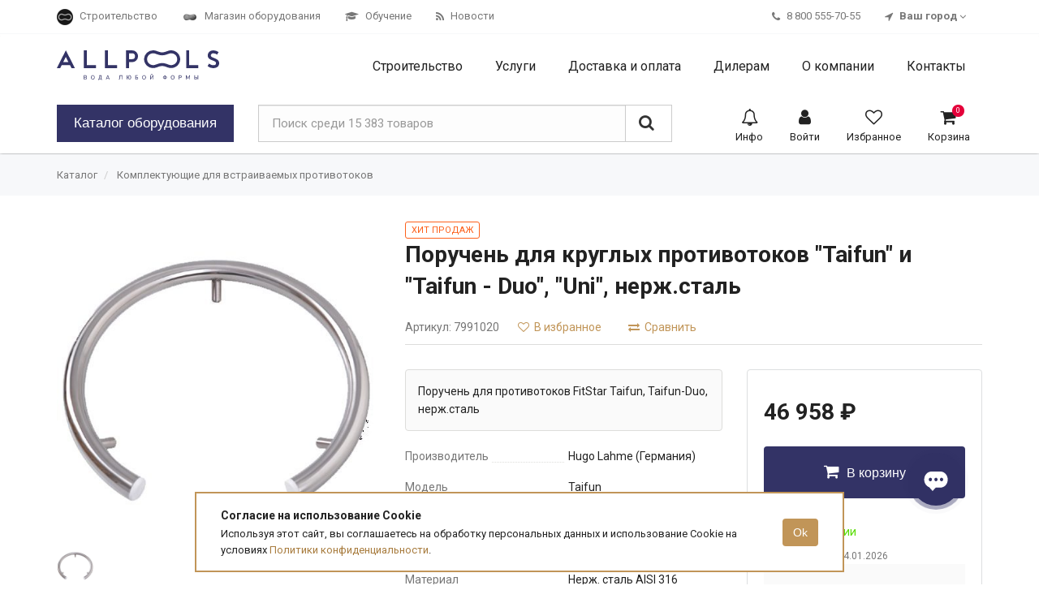

--- FILE ---
content_type: text/html; charset=UTF-8
request_url: https://shop.allpools.ru/goods/poruchen-dlja-kruglyh-protivotokov
body_size: 19505
content:
<!DOCTYPE HTML>
<html xmlns="http://www.w3.org/1999/xhtml" lang="ru">

<head>
    <!-- Meta tags -->
    <meta http-equiv="Content-Type" content="text/html; charset=utf-8"/>
    <meta http-equiv="X-UA-Compatible" content="IE=edge">
    <meta name="viewport" content="width=device-width, initial-scale=1">

    <!-- CSRF Token -->
    <meta name="csrf-token" content="rsvcGrZKpZvJ8Lp05Baj5KGiFD15ypcb0b03hC87">

    <meta name="keywords" content="Поручень, противоток, Hugo Lahme, FitStar, Taifun, Taifun-Duo, нерж.сталь"/>
    <meta name="description" content="Поручень для противотоков FitStar Taifun, Taifun-Duo, нерж.сталь"/>

    
    <meta name="page-url" content="https://shop.allpools.ru/goods/poruchen-dlja-kruglyh-protivotokov">

    <meta property="og:site_name" content="Allpools">

            <meta property="og:type" content="product">
    
    <meta property="og:title" content="Поручень для противотоков FitStar Taifun, Taifun-Duo, нерж.сталь"/>
    <meta property="og:description"
          content="Поручень для противотоков FitStar Taifun, Taifun-Duo, нерж.сталь"/>
    <meta property="og:url" content="https://shop.allpools.ru/goods/poruchen-dlja-kruglyh-protivotokov"/>

            <meta property="og:image" content="https://shop.allpools.ru/uploads/products/2013.jpg"/>
    
    <!-- Title -->
    <title>Поручень для противотоков FitStar Taifun, Taifun-Duo, нерж.сталь</title>

    <link rel="canonical" href="https://shop.allpools.ru/goods/poruchen-dlja-kruglyh-protivotokov"/>

    <!-- Favicon -->
    <link rel="shortcut icon" href="https://shop.allpools.ru/favicon.ico" sizes="32x32"/>
    <link rel="icon" href="https://shop.allpools.ru/icon.svg" type="image/svg+xml">
    <link rel="apple-touch-icon" href="https://shop.allpools.ru/apple-touch-icon.png" sizes="200x200">

    
    <link rel="stylesheet" href="https://fonts.googleapis.com/css?family=Roboto:400,400i,700,700i'">

    <!-- Styles -->
    <link rel="stylesheet" href="https://shop.allpools.ru/libs/jquery-ui/jquery-ui.min.css" type="text/css">
    <link rel="stylesheet" href="https://shop.allpools.ru/libs/bootstrap/css/bootstrap.min.css" type="text/css"/>
    <link rel="stylesheet" href="https://shop.allpools.ru/libs/jqueryValidationEngine/validationEngine.jquery.css"
          type="text/css"/>

    <link rel="stylesheet" href="https://shop.allpools.ru/libs/lightSlider/src/css/lightslider.min.css" type="text/css"/>

    <link rel="stylesheet" href="/css/app-shop.css?id=c469eea78546910f37ed0f9a8f5bdc4b">
    <link rel="stylesheet" href="/css/app-shop-responsive.css?id=d5c9941bce1ad462e37147a26313e858">

        <link rel="stylesheet" href="https://shop.allpools.ru/libs/lightGallery/src/css/lightgallery.min.css" type="text/css"/>

    <!-- JS -->
    <script src="https://ajax.googleapis.com/ajax/libs/jquery/1.10.2/jquery.min.js"></script>
    <script src="https://shop.allpools.ru/libs/jquery-ui/jquery-ui.min.js"></script>

    <script src="https://shop.allpools.ru/libs/jquery-lazyload/jquery.lazyload.min.js"></script>
    <script src="https://shop.allpools.ru/libs/jquery/jquery.maskedinput-1.2.2.js"></script>
    <script src="https://shop.allpools.ru/libs/bootstrap/js/bootstrap.min.js"></script>
    <script src="https://shop.allpools.ru/libs/jqueryValidationEngine/jquery.validationEngine-ru.js"></script>
    <script src="https://shop.allpools.ru/libs/jqueryValidationEngine/jquery.validationEngine.js"></script>
    <script src="https://shop.allpools.ru/libs/inputmask/jquery.inputmask.bundle.min.js"></script>
    <script src="https://shop.allpools.ru/libs/inputmask/jquery.inputmask-multi.min.js"></script>

    <script src="https://shop.allpools.ru/libs/lightSlider/src/js/lightslider.min.js"></script>

    <script src="https://api-maps.yandex.ru/2.1/?lang=ru_RU" type="text/javascript"></script>

    <script src="/js/app-shop.js?id=9587d16a46e66d250f1c28d88f754ec2"></script>

            <script>
            var recaptchaSiteKey = '6Le-TBwUAAAAACoqTJ4zssHoT1lUfjb4RZ_tcFPi';
        </script>
        <script src="https://www.google.com/recaptcha/api.js?hl=ru&onload=onloadRecaptcha&render=explicit" async defer></script>
    
    <script>
        var shopUri = '';
    </script>

            <!-- Yandex.Metrika counter -->
        <script type="text/javascript"> (function (m, e, t, r, i, k, a) {
                m[i] = m[i] || function () {
                    (m[i].a = m[i].a || []).push(arguments);
                };
                m[i].l = 1 * new Date();
                k = e.createElement(t), a = e.getElementsByTagName(t)[0], k.async = 1, k.src = r, a.parentNode.insertBefore(k, a);
            })(window, document, 'script', 'https://mc.yandex.ru/metrika/tag.js', 'ym');
            ym(27380279, 'init', {
                clickmap: true,
                trackLinks: true,
                accurateTrackBounce: true,
                webvisor: true
            }); </script>
        <noscript>
            <div><img src="https://mc.yandex.ru/watch/27380279"
                      style="position:absolute; left:-9999px;" alt=""/></div>
        </noscript>
        <!-- /Yandex.Metrika counter -->
    
            <!-- Global site tag (gtag.js) - Google Analytics -->
        <script async src="https://www.googletagmanager.com/gtag/js?id=UA-70143548-2"></script>
        <script>
            window.dataLayer = window.dataLayer || [];

            function gtag () {
                dataLayer.push(arguments);
            }

            gtag('js', new Date());

            gtag('config', 'UA-70143548-2');
        </script>
        <!-- End Global site tag (gtag.js) - Google Analytics -->
    
    
            <!-- VK Pixel Code -->
        <script type="text/javascript">
            !function () {
                var t = document.createElement('script');
                t.type = 'text/javascript', t.async = !0, t.src = 'https://vk.com/js/api/openapi.js?169', t.onload = function () {
                    VK.Retargeting.Init('VK-RTRG-1022169-cbtHF'), VK.Retargeting.Hit();
                }, document.head.appendChild(t);
            }();
        </script>
        <noscript><img src="https://vk.com/rtrg?p=VK-RTRG-1022169-cbtHF" style="position:fixed; left:-999px;"
                       alt=""/></noscript>
        <!-- End VK Pixel Code -->
    
</head>

<body>

<div class="smooth-overflow">

    <div class="hidden-xs">
    <script>
    var AllpoolsPhoneGlobal = '8 800 555-70-55';
    var AllpoolsPhoneMoscow = '+7 495 787-01-07';
</script>

<div class="app-pre-header">
    <div class="header__custom-container container">
        <div class="navbar-left">
            <ul class="nav navbar-nav">

                <li class="">
                    <a class="" href="https://www.allpools.ru">
                        <img loading="lazy" src="https://shop.allpools.ru/images/frontend/favicon.png" alt="">
                        <span>Строительство</span>
                    </a>
                </li>

                <li class="">
                    <a class="" href="https://shop.allpools.ru">
                        <img loading="lazy" src="https://shop.allpools.ru/images/shop/favicon.png" alt="">
                        <span>Магазин оборудования</span>
                    </a>
                </li>

                <li>
                    <a class="" href="https://learning.allpools.ru">
                        <i class="fa fa-graduation-cap"></i>
                        <span>Обучение</span>
                    </a>
                </li>

                <li>
                    <a class="" href="https://shop.allpools.ru/news">
                        <i class="fa fa-rss"></i>
                        <span>Новости</span>
                    </a>
                </li>

            </ul>
        </div>

        <div class="navbar-right">
            <ul class="nav navbar-nav">
                <li>
                    <a id="geoPhone" href="tel:+88005557055">
                        <i class="fa fa-phone"></i>
                        <span>8 800 555-70-55</span>
                    </a>
                </li>
                <li>
                    <a href="#" data-toggle="modal" id="geoChooseCity" data-target="#geoModal">
                        <i class="fa fa-location-arrow"></i> <b><span id="geoCity">Ваш город</span></b> <i class="fa fa-angle-down"></i>
                    </a>



                </li>

                                    <script>
                        var needDetectCity = true;
                    </script>
                
            </ul>
        </div>

    </div>
</div>
</div>

<div class="app-header">
    <nav class="navbar">
        <div class="container">
            <div class="navbar-header">
                <button class="navbar-toggle collapsed" type="button" data-toggle="slide-right" data-target="#bs-navbar" aria-controls="bs-navbar" data-label-expanded="Close" aria-expanded="false">
                    <span class="navbar-menu-icon">MENU</span>
                    <span class="navbar-toggle-icon">
                      <span class="icon-bar"></span>
                      <span class="icon-bar"></span>
                      <span class="icon-bar"></span>
                    </span>
                </button>
                <a class="navbar-brand" href="https://shop.allpools.ru">
                    <img src="https://shop.allpools.ru/images/allpools-blue.svg" alt="ALLPOOLS SHOP">
                </a>
            </div>
            <div class="navbar-collapse out" id="bs-navbar">
                <div class="header-catalog-search visible-xs">
                    <form method="get" action="https://shop.allpools.ru/search">
                        <div class="input-group input-group-lg">
                            <input type="text" class="form-control input-lg" id="mobile-search" name="q" placeholder="Поиск среди 15 383 товаров"
                                   value="">
                            <span class="input-group-btn">
                                <button class="btn btn-lg btn-default" type="submit"><i class="fa fa-search"></i></button>
                            </span>
                        </div>
                    </form>
                </div>
                <ul class="nav navbar-nav navbar-right">
                    <li class="visible-xs">
                        <a class="" href="https://shop.allpools.ru">
                            <span>Главная</span>
                        </a>
                    </li>
                   <li><a href="https://www.allpools.ru"><span>Строительство</span></a></li>
                    <li class="dropdown">
                        <a class="dropbtn " href="https://shop.allpools.ru/services">
                            <span>Услуги</span>
                        </a>
                        <div class="dropdown-content dropdown-content-temp">
                            <div class="dropdown-content-menu">
                                <ul>
                                    <li><a class="" href="https://shop.allpools.ru/services/ekspertiza-basseynov-i-akvaparkov">Экспертза бассейнов и аквапарков</a></li>
                                    <li><a class="" href="https://shop.allpools.ru/services/proektirovanie-basseynov-i-spa">Проектирование бассейнов и spa</a></li>
                                    <li><a class="" href="https://shop.allpools.ru/services/servisnoe-obsluzhivanie">Сервисное обслуживание бассейнов</a></li>
                                    <li><a class="" href="https://shop.allpools.ru/services/servisnoe-obsluzhivanie-ospa">Сервисное обслуживание бассейнов OSPA</a></li>
                                    <li><a class="" href="https://shop.allpools.ru/services/remont-oborudovanija"><i class="fa fa-wrench"></i> Диагностика и ремонт оборудования</a></li>
                                </ul>
                            </div>
                        </div>
                    </li>
                    <li class="dropdown">
                        <a class="dropbtn "
                           href="https://shop.allpools.ru/dostavka">
                            <span>Доставка и оплата</span>
                        </a>
                        <div class="dropdown-content dropdown-content-temp">
                            <div class="dropdown-content-menu">
                                <ul>
                                    <li><a class=""
                                           href="https://shop.allpools.ru/dostavka">Доставка</a></li>
                                    <li><a class=""
                                           href="https://shop.allpools.ru/oplata">Оплата</a></li>
                                    <li><a class=""
                                           href="https://shop.allpools.ru/warranty">Гарантия</a></li>
                                </ul>
                            </div>
                        </div>
                    </li>
                    <li><a class=""
                           href="https://shop.allpools.ru/dealers"><span>Дилерам</span></a></li>
                    <li class="dropdown">
                        <a class="dropbtn "
                           href="https://shop.allpools.ru/about">
                            <span>О компании</span>
                        </a>
                        <div class="dropdown-content dropdown-content-temp">
                            <div class="dropdown-content-menu">
                                <ul>
                                    <li><a class="" href="https://shop.allpools.ru/about"><span>О компании</span></a></li>
                                    <li><a class="" href="https://shop.allpools.ru/partners">Производители</a></li>
                                </ul>
                            </div>
                        </div>
                    </li>
                    <li><a class="" href="https://shop.allpools.ru/contacts"><span>Контакты</span></a></li>

                </ul>
                <div class="visible-xs header-contacts">
                    <a href="tel:88005557055">8 800 555-70-55</a>
                    <a href="mailto:info@allpools.ru">info@allpools.ru</a>
                </div>
                <div class="visible-xs">
                    <script>
    var AllpoolsPhoneGlobal = '8 800 555-70-55';
    var AllpoolsPhoneMoscow = '+7 495 787-01-07';
</script>

<div class="app-pre-header">
    <div class="header__custom-container container">
        <div class="navbar-left">
            <ul class="nav navbar-nav">

                <li class="">
                    <a class="" href="https://www.allpools.ru">
                        <img loading="lazy" src="https://shop.allpools.ru/images/frontend/favicon.png" alt="">
                        <span>Строительство</span>
                    </a>
                </li>

                <li class="">
                    <a class="" href="https://shop.allpools.ru">
                        <img loading="lazy" src="https://shop.allpools.ru/images/shop/favicon.png" alt="">
                        <span>Магазин оборудования</span>
                    </a>
                </li>

                <li>
                    <a class="" href="https://learning.allpools.ru">
                        <i class="fa fa-graduation-cap"></i>
                        <span>Обучение</span>
                    </a>
                </li>

                <li>
                    <a class="" href="https://shop.allpools.ru/news">
                        <i class="fa fa-rss"></i>
                        <span>Новости</span>
                    </a>
                </li>

            </ul>
        </div>

        <div class="navbar-right">
            <ul class="nav navbar-nav">
                <li>
                    <a id="geoPhone" href="tel:+88005557055">
                        <i class="fa fa-phone"></i>
                        <span>8 800 555-70-55</span>
                    </a>
                </li>
                <li>
                    <a href="#" data-toggle="modal" id="geoChooseCity" data-target="#geoModal">
                        <i class="fa fa-location-arrow"></i> <b><span id="geoCity">Ваш город</span></b> <i class="fa fa-angle-down"></i>
                    </a>



                </li>

                                    <script>
                        var needDetectCity = true;
                    </script>
                
            </ul>
        </div>

    </div>
</div>
                </div>
            </div>
        </div>

        <div class="header-catalog ">
    <div class="container">
        <div class="header-catalog-button hidden-xs">
            <button class="btn btn-blue btn-full j-dropdown-menu-btn">Каталог оборудования</button>
        </div>
        <div class="header-catalog-search hidden-xs">
            <form class="header-catalog-search__form" method="get" action="https://shop.allpools.ru/search">
                <div class="input-group input-group-lg">
                    <input type="text" class="form-control input-lg" id="search" name="q"
                           placeholder="Поиск среди 15 383 товаров"
                           value="">
                    <span class="input-group-btn">
                        <button class="btn btn-lg btn-default" type="submit"><i class="fa fa-search"></i></button>
                    </span>
                </div>
                <div class="search-preview hidden" id="searchPreview"></div>
            </form>
        </div>
        <ul class="shop-menu-nav" data-mobile="0">
            <li class="visible-xs">
                <a href="https://shop.allpools.ru/katalog"
                   class="">
                    <span class="shop-menu-nav__icon"><i class="fa fa-search"></i></span>
                    <span class="shop-menu-nav__title">Каталог</span>
                </a>
            </li>
            <li class="dropdown alert-notifications" data-mobile="0">
                <a href="#" class="dropdown-toggle alert-notifications-open" data-toggle="dropdown" role="button"
   id="dropdownNotifications">
    <span class="shop-menu-nav__icon"><i class="fa fa-bell-o"></i></span>
    <span class="shop-menu-nav__title">Инфо</span>

    </a>
<ul class="dropdown-menu alert-notifications-dropdown" aria-labelledby="dropdownNotifications">
    <li class="dropdown-header">Уведомления</li>
            <li class="alert-messages-empty">
            У вас пока нет уведомлений
        </li>
    </ul>

<div id="notification-modal" class="modal fade" tabindex="-1" role="dialog">
    <div class="modal-dialog modal-lg" role="document">
        <div class="modal-content text-left">
            <div class="modal-header">
                <button type="button" class="close" data-dismiss="modal" aria-label="Close"><span aria-hidden="true">&times;</span>
                </button>
                <div class="modal-title h3"></div>
            </div>
            <div class="modal-body">
                <div id="notification-modal__text">
                </div>
            </div>
            <div class="modal-footer">
                <button type="button" class="btn btn-default" data-dismiss="modal">Закрыть</button>
            </div>
        </div><!-- /.modal-content -->
    </div><!-- /.modal-dialog -->
</div><!-- /.modal -->

<script>
    let NotificationObjects = [];

    $(document).ready(function () {

        $('.j-dropdown-menu-btn').click(function () {
            $('.dropdown-menu-container').toggle();
        });

        $('.alert-notifications').each(function (i, e) {
            NotificationObjects[i] = new Notifications($(e));

            
                
                NotificationObjects[i].init();
        })
    });

</script>
            </li>
            <li>
                                    <a href="https://account.allpools.ru/login">
                        <span class="shop-menu-nav__icon"><i class="fa fa-user"></i></span>
                        <span class="shop-menu-nav__title">Войти</span>
                    </a>
                            </li>
            <li>
                <a class=""
                   href="https://account.allpools.ru/favourites">
                    <span class="shop-menu-nav__icon">
                        <i class="fa fa-heart-o"></i>
                    </span>
                    <span class="shop-menu-nav__title">Избранное</span>
                    
                </a>
            </li>
            <li>
                <a class="" href="https://shop.allpools.ru/cart">
                    <span class="shop-menu-nav__icon"><i class="fa fa-shopping-cart"></i></span>
                    <span class="shop-menu-nav__title">Корзина</span>
                    <span class="shop-menu-nav__count cart__count">0</span>
                </a>
            </li>
        </ul>
    </div>
    <div class="hidden-sm hidden-xs">
        <div class="dropdown-menu-container" id="dropdown-menu-container">
    <div class="container">

        <ul class="partners-inline-container">
            <li><b>Производители:</b></li>
            <li><a href="https://shop.allpools.ru/partners/ospa">OSPA</a></li>
            <li><a href="https://shop.allpools.ru/partners/dinotec">Dinotec</a></li>
            <li><a href="https://shop.allpools.ru/partners/osf">OSF</a></li>
            <li><a href="https://shop.allpools.ru/partners/pahlen">Pahlen</a></li>
            <li><a href="https://shop.allpools.ru/partners/chemoform">Chemoform</a></li>
            <li><a href="https://shop.allpools.ru/partners/t-and-a">T&A</a></li>
            <li><a href="https://shop.allpools.ru/partners/speck-badu">Speck</a></li>
            <li><a href="https://shop.allpools.ru/partners/renolit">Renolit</a></li>
            <li><a href="https://shop.allpools.ru/partners/aquasector">Аквасектор</a></li>
            <li><a href="https://shop.allpools.ru/partners/aquatics">Акватикс</a></li>
            <li><a href="https://shop.allpools.ru/partners">Все →</a></li>
        </ul>

                    <div class="categories-container">
                                    <a class="category" href="https://shop.allpools.ru/katalog/markdown">
                        <div class="category-photo">
                                                            <img src="https://shop.allpools.ru/uploads/categories/m21520.jpeg" alt="Распродажа">
                                                    </div>
                        <div class="category-content">
                            <div class="category__name">Распродажа</div>
                        </div>
                    </a>
                                    <a class="category" href="https://shop.allpools.ru/katalog/oborudovanie-firmy-ospa">
                        <div class="category-photo">
                                                            <img src="https://shop.allpools.ru/uploads/categories/m20634.jpg" alt="Оборудование OSPA">
                                                    </div>
                        <div class="category-content">
                            <div class="category__name">Оборудование OSPA</div>
                        </div>
                    </a>
                                    <a class="category" href="https://shop.allpools.ru/katalog/filtracija">
                        <div class="category-photo">
                                                            <img src="https://shop.allpools.ru/uploads/categories/mc70a9677b3c667ea00e46ed8a9223aa3.png" alt="Фильтровальное оборудование">
                                                    </div>
                        <div class="category-content">
                            <div class="category__name">Фильтровальное оборудование</div>
                        </div>
                    </a>
                                    <a class="category" href="https://shop.allpools.ru/katalog/nasosy-dlja-bassejnov">
                        <div class="category-photo">
                                                            <img src="https://shop.allpools.ru/uploads/categories/m20266.jpg" alt="Насосы для бассейнов">
                                                    </div>
                        <div class="category-content">
                            <div class="category__name">Насосы для бассейнов</div>
                        </div>
                    </a>
                                    <a class="category" href="https://shop.allpools.ru/katalog/obogrev">
                        <div class="category-photo">
                                                            <img src="https://shop.allpools.ru/uploads/categories/m20163.jpg" alt="Нагрев и охлаждение">
                                                    </div>
                        <div class="category-content">
                            <div class="category__name">Нагрев и охлаждение</div>
                        </div>
                    </a>
                                    <a class="category" href="https://shop.allpools.ru/katalog/klimat">
                        <div class="category-photo">
                                                            <img src="https://shop.allpools.ru/uploads/categories/mphph847IS.png" alt="Вентиляционное оборудование">
                                                    </div>
                        <div class="category-content">
                            <div class="category__name">Вентиляционное оборудование</div>
                        </div>
                    </a>
                                    <a class="category" href="https://shop.allpools.ru/katalog/dezinfekcija">
                        <div class="category-photo">
                                                            <img src="https://shop.allpools.ru/uploads/categories/m20157.jpg" alt="Дезинфицирующее оборудование">
                                                    </div>
                        <div class="category-content">
                            <div class="category__name">Дезинфицирующее оборудование</div>
                        </div>
                    </a>
                                    <a class="category" href="https://shop.allpools.ru/katalog/bloki-upravlenija">
                        <div class="category-photo">
                                                            <img src="https://shop.allpools.ru/uploads/categories/m20668.jpg" alt="Блоки управления">
                                                    </div>
                        <div class="category-content">
                            <div class="category__name">Блоки управления</div>
                        </div>
                    </a>
                                    <a class="category" href="https://shop.allpools.ru/katalog/zabor-i-podacha-vody">
                        <div class="category-photo">
                                                            <img src="https://shop.allpools.ru/uploads/categories/m20152.jpg" alt="Закладное оборудование">
                                                    </div>
                        <div class="category-content">
                            <div class="category__name">Закладное оборудование</div>
                        </div>
                    </a>
                                    <a class="category" href="https://shop.allpools.ru/katalog/lestnicy-poruchni-krepleniya-dlya-basseyna">
                        <div class="category-photo">
                                                            <img src="https://shop.allpools.ru/uploads/categories/m20166.jpg" alt="Лестницы и поручни">
                                                    </div>
                        <div class="category-content">
                            <div class="category__name">Лестницы и поручни</div>
                        </div>
                    </a>
                                    <a class="category" href="https://shop.allpools.ru/katalog/osveschenie-i-mulytimedia-dlya-basseynov">
                        <div class="category-photo">
                                                            <img src="https://shop.allpools.ru/uploads/categories/m21327.jpg" alt="Освещение и мультимедиа">
                                                    </div>
                        <div class="category-content">
                            <div class="category__name">Освещение и мультимедиа</div>
                        </div>
                    </a>
                                    <a class="category" href="https://shop.allpools.ru/katalog/attrakciony">
                        <div class="category-photo">
                                                            <img src="https://shop.allpools.ru/uploads/categories/m20045.jpg" alt="Аттракционы для бассейнов">
                                                    </div>
                        <div class="category-content">
                            <div class="category__name">Аттракционы для бассейнов</div>
                        </div>
                    </a>
                                    <a class="category" href="https://shop.allpools.ru/katalog/truby-i-furnitura-iz-pvh">
                        <div class="category-photo">
                                                            <img src="https://shop.allpools.ru/uploads/categories/m20329.jpg" alt="Трубы и фитинги ПВХ">
                                                    </div>
                        <div class="category-content">
                            <div class="category__name">Трубы и фитинги ПВХ</div>
                        </div>
                    </a>
                                    <a class="category" href="https://shop.allpools.ru/katalog/himija">
                        <div class="category-photo">
                                                            <img src="https://shop.allpools.ru/uploads/categories/m20044.jpg" alt="Химия для бассейнов, прудов и SPA">
                                                    </div>
                        <div class="category-content">
                            <div class="category__name">Химия для бассейнов, прудов и SPA</div>
                        </div>
                    </a>
                                    <a class="category" href="https://shop.allpools.ru/katalog/analiticheskoe-oborudovanie-fotometry-reagenty">
                        <div class="category-photo">
                                                            <img src="https://shop.allpools.ru/uploads/categories/m20162.jpg" alt="Тестеры и фотометры">
                                                    </div>
                        <div class="category-content">
                            <div class="category__name">Тестеры и фотометры</div>
                        </div>
                    </a>
                                    <a class="category" href="https://shop.allpools.ru/katalog/pylesosy-sredstva-ochistki">
                        <div class="category-photo">
                                                            <img src="https://shop.allpools.ru/uploads/categories/m20164.png" alt="Уход за бассейном и SPA">
                                                    </div>
                        <div class="category-content">
                            <div class="category__name">Уход за бассейном и SPA</div>
                        </div>
                    </a>
                                    <a class="category" href="https://shop.allpools.ru/katalog/reshetki-dlja-perelivnyh-bassejnov">
                        <div class="category-photo">
                                                            <img src="https://shop.allpools.ru/uploads/categories/m20246.jpg" alt="Переливные решетки">
                                                    </div>
                        <div class="category-content">
                            <div class="category__name">Переливные решетки</div>
                        </div>
                    </a>
                                    <a class="category" href="https://shop.allpools.ru/katalog/otdelochnye-materialy">
                        <div class="category-photo">
                                                            <img src="https://shop.allpools.ru/uploads/categories/m20043.jpg" alt="Отделка и строительство">
                                                    </div>
                        <div class="category-content">
                            <div class="category__name">Отделка и строительство</div>
                        </div>
                    </a>
                                    <a class="category" href="https://shop.allpools.ru/katalog/ukryvnye-materialy-dlya-basseyna">
                        <div class="category-photo">
                                                            <img src="https://shop.allpools.ru/uploads/categories/m20666.jpg" alt="Покрытия и смотки">
                                                    </div>
                        <div class="category-content">
                            <div class="category__name">Покрытия и смотки</div>
                        </div>
                    </a>
                                    <a class="category" href="https://shop.allpools.ru/katalog/oborudovanie-dlja-spa">
                        <div class="category-photo">
                                                            <img src="https://shop.allpools.ru/uploads/categories/mphpw1bcWy.jpg" alt="Оборудование для SPA">
                                                    </div>
                        <div class="category-content">
                            <div class="category__name">Оборудование для SPA</div>
                        </div>
                    </a>
                                    <a class="category" href="https://shop.allpools.ru/katalog/oborudovanie-dlya-sporta">
                        <div class="category-photo">
                                                            <img src="https://shop.allpools.ru/uploads/categories/mphph9syUh.png" alt="Оборудование для спорта">
                                                    </div>
                        <div class="category-content">
                            <div class="category__name">Оборудование для спорта</div>
                        </div>
                    </a>
                                    <a class="category" href="https://shop.allpools.ru/katalog/aksessuary-dlja">
                        <div class="category-photo">
                                                            <img src="https://shop.allpools.ru/uploads/categories/m21098.jpg" alt="Аксессуары для бассейна">
                                                    </div>
                        <div class="category-content">
                            <div class="category__name">Аксессуары для бассейна</div>
                        </div>
                    </a>
                                    <a class="category" href="https://shop.allpools.ru/katalog/sbornye-basseyny">
                        <div class="category-photo">
                                                            <img src="https://shop.allpools.ru/uploads/categories/m21418.jpg" alt="Сборные бассейны">
                                                    </div>
                        <div class="category-content">
                            <div class="category__name">Сборные бассейны</div>
                        </div>
                    </a>
                                    <a class="category" href="https://shop.allpools.ru/katalog/gidromassazhnye-vanny">
                        <div class="category-photo">
                                                            <img src="https://shop.allpools.ru/uploads/categories/m20558.jpg" alt="Гидромассажные ванны">
                                                    </div>
                        <div class="category-content">
                            <div class="category__name">Гидромассажные ванны</div>
                        </div>
                    </a>
                            </div>
            </div>
</div>    </div>
</div>

    </nav>
</div>





































































































    <div class="app-content">

        
        <div class="breadcrumbs-container hidden-xs">
        <div class="container">
            <ol class="breadcrumb">
                                    <li>
                                                    <a href="https://shop.allpools.ru/katalog"
                                                              class=""
                            >Каталог</a>
                                            </li>
                                    <li>
                                                    <a href="https://shop.allpools.ru/katalog/komplektuyuschie-protivotokov"
                                                              class=""
                            >Комплектующие для встраиваемых противотоков</a>
                                            </li>
                            </ol>
        </div>
    </div>

        
        
    <div itemscope itemtype="http://schema.org/Product">
        <div class="container">

            <div class="product-container">
                <div class="product-4lc">
                    <ul class="product-gallery">
                        <li data-src="https://shop.allpools.ru/uploads/products/b/201/2013.jpg"
                            data-thumb="https://shop.allpools.ru/uploads/products/m/201/2013.jpg">
                            <img itemprop="image" src="https://shop.allpools.ru/uploads/products/b/201/2013.jpg"
                                 alt="Поручень для круглых противотоков &quot;Taifun&quot; и &quot;Taifun - Duo&quot;, &quot;Uni&quot;, нерж.сталь"/>
                        </li>
                                                                                                                                    
                    </ul>
                </div>
                <div class="product-6rc">
                    <div class="product-header">
                                                    <div class="">
                                                                                                                                    <div class="product-marketing-mark product-bestseller">Хит продаж</div>
                                                            </div>
                                                <h1 itemprop="name">Поручень для круглых противотоков &quot;Taifun&quot; и &quot;Taifun - Duo&quot;, &quot;Uni&quot;, нерж.сталь</h1>
                        <div class="product-actions">
                                                            <div class="product-art">Артикул: 7991020</div>
                                                        <div
                                class="product-action-favorite ">
                                <button class="removeFromFavourites product-actions-btn"
                                        data-product-id="2013">
                                    <i class="fa fa-heart" aria-hidden="true"></i> В избранном
                                </button>
                                <button class="addToFavourites product-actions-btn"
                                        data-product-id="2013">
                                    <i class="fa fa-heart-o" aria-hidden="true"></i> В избранное
                                </button>
                            </div>
                            <div
                                class="product-action-compare ">
                                <button class="removeFromCompare product-actions-btn"
                                        data-product-id="2013">
                                    <i class="fa fa-exchange" aria-hidden="true"></i> В сравнении
                                </button>
                                <button class="addToCompare product-actions-btn" data-product-id="2013">
                                    <i class="fa fa-exchange" aria-hidden="true"></i> Сравнить
                                </button>
                            </div>

                            
                            
                            
                            
                            
                        </div>
                    </div>
                    <div class="product-container">
                        <div class="product-6lc">

                                                            <div class="product-description" itemprop="description">Поручень для противотоков FitStar Taifun, Taifun-Duo, нерж.сталь</div>
                            
                            
                            
                                                            <div class="product-characteristics">

                                                                            <div class="product-characteristics-row">
                                            <span class="product-characteristics-charName">
                                                <span>Производитель</span>
                                            </span>
                                            <span class="product-characteristics-charValue">
                                                <span itemprop="brand">Hugo Lahme</span>
                                                                                                    <span>(Германия)</span>
                                                                                            </span>
                                        </div>
                                    
                                                                            
                                                                                                                                <div class="product-characteristics-row">
                                                <span class="product-characteristics-charName">
                                                    <span>Модель
                                                        
                                                                                                            </span>
                                                </span>
                                                <span
                                                    class="product-characteristics-charValue">Taifun</span>
                                            </div>
                                                                                                                                <div class="product-characteristics-row">
                                                <span class="product-characteristics-charName">
                                                    <span>Гарантия
                                                        
                                                                                                            </span>
                                                </span>
                                                <span
                                                    class="product-characteristics-charValue">12                                                        &nbsp;[мес]
                                                    </span>
                                            </div>
                                                                                                                                <div class="product-characteristics-row">
                                                <span class="product-characteristics-charName">
                                                    <span>Тип
                                                        
                                                                                                            </span>
                                                </span>
                                                <span
                                                    class="product-characteristics-charValue">Поручень</span>
                                            </div>
                                                                                                                                <div class="product-characteristics-row">
                                                <span class="product-characteristics-charName">
                                                    <span>Материал
                                                        
                                                                                                            </span>
                                                </span>
                                                <span
                                                    class="product-characteristics-charValue">Нерж. сталь AISI 316</span>
                                            </div>
                                                                                                            </div>
                            
                                                            <a class="product-brand"
                                   href="https://shop.allpools.ru/partners/hugo-lahme">
                                    <img src="https://shop.allpools.ru/uploads/brands/m5.jpg"
                                         alt="Hugo Lahme  (Германия) "/>
                                </a>
                                                    </div>
                        <div class="product-4rc">
                            <div class="product-sale-container">
                                                                    <div class="price" itemprop="offers" itemscope itemtype="http://schema.org/Offer">
                                        <div class="product-price">
                                            <span class="product-price__value">
                                                46 958 ₽
                                            </span>
                                            
                                            <span class="product-price__measure">
                                                <s class="price_markdown">
                                                    
                                                </s>
                                            </span>
                                        </div>

                                        <div class="product-price">

                                        </div>

                                        <meta itemprop="price" content="46957.29">
                                        <meta itemprop="priceCurrency" content="RUB">

                                        
                                        
                                        <div class="product-buy">
                                            <button class="btn btn-lg btn-full btn-blue" data-id="2013"
                                                    data-toggle="modal" data-target="#cartModal"
                                                    onclick="trackAction('add_to_cart', 'Order'); cart('buy', this);"><i
                                                    class="fa fa-shopping-cart"></i> В корзину
                                            </button>
                                        </div>

                                        
                                        <div class="product-status">
                                                                                            <div class="product-status__available"><i class="fa fa-circle"
                                                                                          aria-hidden="true"></i> Есть в
                                                    наличии
                                                </div>
                                                <div class="product-status__info">информация
                                                    от 14.01.2026</div>
                                                                                    </div>
                                    </div>
                                    <div class="product-ask">
                                        <a class="active" href="#" data-toggle="modal" data-target="#feedbackModal-product-price">Уточнить цену и наличие у нашего менеджера</a>

                                    </div>
                                                            </div>
                        </div>
                    </div>
                </div>
            </div>
        </div>

        <div class="section-sm section-grey">
            <div class="container">
                <div class="advantage-box-container">
    <a class="advantage-box" target="_blank" href="https://shop.allpools.ru/warranty">
        <div class="advantage-box-icon">
            <div class="advantage-box-icon__icon">
                <i class="fa fa-shield"></i>
            </div>
        </div>
        <div class="advantage-box-desc">
            <div class="advantage-box__title">
                Гарантия качества
            </div>
            <div class="advantage-box__text">
                100% соблюдение гарантийных обязательств. Мы работаем напрямую с производителем.
            </div>
        </div>
    </a>
    <a class="advantage-box" target="_blank" href="https://shop.allpools.ru/dostavka">
        <div class="advantage-box-icon">
            <div class="advantage-box-icon__icon">
                <i class="fa fa-truck"></i>
            </div>
        </div>
        <div class="advantage-box-desc">
            <div class="advantage-box__title">
                Доставка по всей России
            </div>
            <div class="advantage-box__text">
                Быстрая доставка по Москве, Крыму, Краснодару, по всей России и в страны СНГ.
            </div>
        </div>
    </a>
    <a class="advantage-box" target="_blank" href="https://shop.allpools.ru/oplata">
        <div class="advantage-box-icon">
            <div class="advantage-box-icon__icon">
                <i class="fa fa-money"></i>
            </div>
        </div>
        <div class="advantage-box-desc">
            <div class="advantage-box__title">
                Способы оплаты
            </div>
            <div class="advantage-box__text">
                Выберите удобный для Вас способ оплаты: наличный и безналичный расчет.
            </div>
        </div>
    </a>
</div>
            </div>
        </div>

        <div class="container">

            <div class="section-sm section-end">
        <div class="header header-sm">
            <h2 class="h3">
                Эти товары часто покупают вместе
            </h2>
        </div>
        <div class="product__complects complects-slider">
                            <div class="product__complect">
                    <div class="product__complect-products">
                        <div class="product__complect-header">
                            <div class="product__complect-name">
                                Противоток Hugo Lahme Fitstar Taifun Duo
                            </div>
                            <div class="product__complect-actions">
                                <span class="product__complect-actions-select-all">
                                    Выбрать все товары
                                </span>
                            </div>
                        </div>

                                                    <div class="product__complect-product">
                                <div class="product__complect-product-checkbox">
                                    <input type="checkbox" class="j-product__complect-product-checkbox"
                                           data-product-id="39825"
                                           data-price=""
                                           data-quantity="1.00">
                                </div>
                                <div class="product__complect-product-photo">
                                    <img src="https://shop.allpools.ru/images/empty.png"
                                         alt="Монтаж аттракционов"/>
                                </div>
                                <div class="product__complect-product-info">
                                    <div class="product__complect-product-name">
                                        <a href="https://shop.allpools.ru/goods/montaz-attrakcionov"
                                           target="_blank">
                                            Монтаж аттракционов
                                        </a>
                                    </div>

                                    <div class="product__complect-product-art">
                                        attractions_montage
                                    </div>
                                    <div class="product__complect-product-params">
                                                                            </div>

                                    <div class="product__complect-product-comment hidden-xs">
                                        
                                    </div>
                                </div>

                                <div class="product__complect-product-price-column hidden-xs">
                                    <div class="product__complect-product-price">
                                        <s class="price_markdown"></s>
                                        цена по запросу / компл.
                                    </div>
                                    <div class="product__complect-product-quantity">
                                        х 1.00  / компл.</div>

                                    <div class="product__complect-product-total-sum">
                                        = 0
                                        руб.
                                    </div>
                                </div>

                                <div class="visible-xs product__complect-product-price-row">
                                    цена по запросу / компл.
                                    х 1.00  / компл.
                                    = 0
                                    руб.
                                </div>
                            </div>
                                                    <div class="product__complect-product">
                                <div class="product__complect-product-checkbox">
                                    <input type="checkbox" class="j-product__complect-product-checkbox"
                                           data-product-id="2012"
                                           data-price="42300.47"
                                           data-quantity="1.00">
                                </div>
                                <div class="product__complect-product-photo">
                                    <img src="https://shop.allpools.ru/uploads/products/m/201/2012.jpg"
                                         alt="Комплект фланца противотока &quot;Taifun&quot; для сборных. басс., бронза"/>
                                </div>
                                <div class="product__complect-product-info">
                                    <div class="product__complect-product-name">
                                        <a href="https://shop.allpools.ru/goods/komplekt-flanca-protivotoka-taifun"
                                           target="_blank">
                                            Комплект фланца противотока &quot;Taifun&quot; для сборных. басс., бронза
                                        </a>
                                    </div>

                                    <div class="product__complect-product-art">
                                        7986050
                                    </div>
                                    <div class="product__complect-product-params">
                                                                                                                                                                                                                                    <div class="product__complect-product-param">
                                                        Пленка ПВХ
                                                    </div>
                                                                                                                                                                        </div>

                                    <div class="product__complect-product-comment hidden-xs">
                                        Для сборных бассейнов
                                    </div>
                                </div>

                                <div class="product__complect-product-price-column hidden-xs">
                                    <div class="product__complect-product-price">
                                        <s class="price_markdown"></s>
                                        42 301 ₽
                                    </div>
                                    <div class="product__complect-product-quantity">
                                        х 1.00 шт</div>

                                    <div class="product__complect-product-total-sum">
                                        = 42 300
                                        руб.
                                    </div>
                                </div>

                                <div class="visible-xs product__complect-product-price-row">
                                    42 301 ₽
                                    х 1.00 шт
                                    = 42 300
                                    руб.
                                </div>
                            </div>
                                                    <div class="product__complect-product">
                                <div class="product__complect-product-checkbox">
                                    <input type="checkbox" class="j-product__complect-product-checkbox"
                                           data-product-id="2011"
                                           data-price="12681.12"
                                           data-quantity="1.00">
                                </div>
                                <div class="product__complect-product-photo">
                                    <img src="https://shop.allpools.ru/uploads/products/m/201/2011.jpg"
                                         alt="Комплект фланца противотоков &quot;Taifun&quot;, &quot;Uni&quot;,  для плен. басс., бронза"/>
                                </div>
                                <div class="product__complect-product-info">
                                    <div class="product__complect-product-name">
                                        <a href="https://shop.allpools.ru/goods/komplekt-flanca-protivotokov"
                                           target="_blank">
                                            Комплект фланца противотоков &quot;Taifun&quot;, &quot;Uni&quot;,  для плен. басс., бронза
                                        </a>
                                    </div>

                                    <div class="product__complect-product-art">
                                        7980050
                                    </div>
                                    <div class="product__complect-product-params">
                                                                                                                                                                                                                                    <div class="product__complect-product-param">
                                                        Пленка ПВХ
                                                    </div>
                                                                                                                                                                        </div>

                                    <div class="product__complect-product-comment hidden-xs">
                                        Для пленочных бассейнов
                                    </div>
                                </div>

                                <div class="product__complect-product-price-column hidden-xs">
                                    <div class="product__complect-product-price">
                                        <s class="price_markdown"></s>
                                        12 682 ₽
                                    </div>
                                    <div class="product__complect-product-quantity">
                                        х 1.00 шт</div>

                                    <div class="product__complect-product-total-sum">
                                        = 12 681
                                        руб.
                                    </div>
                                </div>

                                <div class="visible-xs product__complect-product-price-row">
                                    12 682 ₽
                                    х 1.00 шт
                                    = 12 681
                                    руб.
                                </div>
                            </div>
                                                    <div class="product__complect-product">
                                <div class="product__complect-product-checkbox">
                                    <input type="checkbox" class="j-product__complect-product-checkbox"
                                           data-product-id="2020"
                                           data-price="41970.61"
                                           data-quantity="1.00">
                                </div>
                                <div class="product__complect-product-photo">
                                    <img src="https://shop.allpools.ru/uploads/products/m/202/2020.jpg"
                                         alt="Кронштейн-подставка для насосов 1,5; 2,2 и 2,6 кВт"/>
                                </div>
                                <div class="product__complect-product-info">
                                    <div class="product__complect-product-name">
                                        <a href="https://shop.allpools.ru/goods/kronshtejn-podstavka"
                                           target="_blank">
                                            Кронштейн-подставка для насосов 1,5; 2,2 и 2,6 кВт
                                        </a>
                                    </div>

                                    <div class="product__complect-product-art">
                                        7280050
                                    </div>
                                    <div class="product__complect-product-params">
                                                                            </div>

                                    <div class="product__complect-product-comment hidden-xs">
                                        
                                    </div>
                                </div>

                                <div class="product__complect-product-price-column hidden-xs">
                                    <div class="product__complect-product-price">
                                        <s class="price_markdown"></s>
                                        41 971 ₽
                                    </div>
                                    <div class="product__complect-product-quantity">
                                        х 1.00 шт</div>

                                    <div class="product__complect-product-total-sum">
                                        = 41 971
                                        руб.
                                    </div>
                                </div>

                                <div class="visible-xs product__complect-product-price-row">
                                    41 971 ₽
                                    х 1.00 шт
                                    = 41 971
                                    руб.
                                </div>
                            </div>
                                                    <div class="product__complect-product">
                                <div class="product__complect-product-checkbox">
                                    <input type="checkbox" class="j-product__complect-product-checkbox"
                                           data-product-id="2013"
                                           data-price="46957.29"
                                           data-quantity="1.00">
                                </div>
                                <div class="product__complect-product-photo">
                                    <img src="https://shop.allpools.ru/uploads/products/m/201/2013.jpg"
                                         alt="Поручень для круглых противотоков &quot;Taifun&quot; и &quot;Taifun - Duo&quot;, &quot;Uni&quot;, нерж.сталь"/>
                                </div>
                                <div class="product__complect-product-info">
                                    <div class="product__complect-product-name">
                                        <a href="https://shop.allpools.ru/goods/poruchen-dlja-kruglyh-protivotokov"
                                           target="_blank">
                                            Поручень для круглых противотоков &quot;Taifun&quot; и &quot;Taifun - Duo&quot;, &quot;Uni&quot;, нерж.сталь
                                        </a>
                                    </div>

                                    <div class="product__complect-product-art">
                                        7991020
                                    </div>
                                    <div class="product__complect-product-params">
                                                                            </div>

                                    <div class="product__complect-product-comment hidden-xs">
                                        
                                    </div>
                                </div>

                                <div class="product__complect-product-price-column hidden-xs">
                                    <div class="product__complect-product-price">
                                        <s class="price_markdown"></s>
                                        46 958 ₽
                                    </div>
                                    <div class="product__complect-product-quantity">
                                        х 1.00 шт</div>

                                    <div class="product__complect-product-total-sum">
                                        = 46 957
                                        руб.
                                    </div>
                                </div>

                                <div class="visible-xs product__complect-product-price-row">
                                    46 958 ₽
                                    х 1.00 шт
                                    = 46 957
                                    руб.
                                </div>
                            </div>
                                                    <div class="product__complect-product">
                                <div class="product__complect-product-checkbox">
                                    <input type="checkbox" class="j-product__complect-product-checkbox"
                                           data-product-id="2005"
                                           data-price="132389.67"
                                           data-quantity="1.00">
                                </div>
                                <div class="product__complect-product-photo">
                                    <img src="https://shop.allpools.ru/uploads/products/m/200/2005.jpg"
                                         alt="Закладная деталь противотока &quot;Taifun - Duo&quot;, 240 мм, бронза, для плит. и плен. басс., выходы 2 ½&quot; вн"/>
                                </div>
                                <div class="product__complect-product-info">
                                    <div class="product__complect-product-name">
                                        <a href="https://shop.allpools.ru/goods/zakladnaja-detal-protivotoka-taifun-duo"
                                           target="_blank">
                                            Закладная деталь противотока &quot;Taifun - Duo&quot;, 240 мм, бронза, для плит. и плен. басс., выходы 2 ½&quot; вн
                                        </a>
                                    </div>

                                    <div class="product__complect-product-art">
                                        7613050
                                    </div>
                                    <div class="product__complect-product-params">
                                                                            </div>

                                    <div class="product__complect-product-comment hidden-xs">
                                        
                                    </div>
                                </div>

                                <div class="product__complect-product-price-column hidden-xs">
                                    <div class="product__complect-product-price">
                                        <s class="price_markdown"></s>
                                        132 390 ₽
                                    </div>
                                    <div class="product__complect-product-quantity">
                                        х 1.00 шт</div>

                                    <div class="product__complect-product-total-sum">
                                        = 132 390
                                        руб.
                                    </div>
                                </div>

                                <div class="visible-xs product__complect-product-price-row">
                                    132 390 ₽
                                    х 1.00 шт
                                    = 132 390
                                    руб.
                                </div>
                            </div>
                                                    <div class="product__complect-product">
                                <div class="product__complect-product-checkbox">
                                    <input type="checkbox" class="j-product__complect-product-checkbox"
                                           data-product-id="2006"
                                           data-price="649739.71"
                                           data-quantity="1.00">
                                </div>
                                <div class="product__complect-product-photo">
                                    <img src="https://shop.allpools.ru/uploads/products/m/200/2006.jpg"
                                         alt="Основной комплект противотока &quot;Taifun - Duo&quot;, насос - 2,6 кВт, 230 / 400 В, 3~,  бронза/нерж.сталь"/>
                                </div>
                                <div class="product__complect-product-info">
                                    <div class="product__complect-product-name">
                                        <a href="https://shop.allpools.ru/goods/osnovnoj-komplekt-protivotoka-taifun-duo"
                                           target="_blank">
                                            Основной комплект противотока &quot;Taifun - Duo&quot;, насос - 2,6 кВт, 230 / 400 В, 3~,  бронза/нерж.сталь
                                        </a>
                                    </div>

                                    <div class="product__complect-product-art">
                                        7640020
                                    </div>
                                    <div class="product__complect-product-params">
                                                                            </div>

                                    <div class="product__complect-product-comment hidden-xs">
                                        
                                    </div>
                                </div>

                                <div class="product__complect-product-price-column hidden-xs">
                                    <div class="product__complect-product-price">
                                        <s class="price_markdown"></s>
                                        649 740 ₽
                                    </div>
                                    <div class="product__complect-product-quantity">
                                        х 1.00 шт</div>

                                    <div class="product__complect-product-total-sum">
                                        = 649 740
                                        руб.
                                    </div>
                                </div>

                                <div class="visible-xs product__complect-product-price-row">
                                    649 740 ₽
                                    х 1.00 шт
                                    = 649 740
                                    руб.
                                </div>
                            </div>
                                            </div>
                    <div class="product__complect-buy">
                        <div class="row">
                            <div class="col-md-6">
                                <div class="text-muted margin-bottom">
                                    Выберите несколько товаров или все, чтобы купить полный комплект
                                </div>
                                <div class="product__complect-product-param hidden-xs">Условия необходимости</div>
                            </div>
                            <div class="col-md-6">
                                <div class="product__complect-total">
                                    <div class="product__complect-total-price hidden hidden-xs">
                                        Итого: <span class="product__complect-buy-price"></span> руб.
                                    </div>
                                    <div class="btn btn-blue hidden j-product__complect-buy">Купить комплект <span
                                            class="visible-xs-inline">за <span
                                                class="product__complect-buy-price"></span> руб.</span></div>
                                </div>
                            </div>
                        </div>
                    </div>
                </div>
                            <div class="product__complect">
                    <div class="product__complect-products">
                        <div class="product__complect-header">
                            <div class="product__complect-name">
                                Противоток Hugo Lahme Fitstar Taifun Duo для соленой воды
                            </div>
                            <div class="product__complect-actions">
                                <span class="product__complect-actions-select-all">
                                    Выбрать все товары
                                </span>
                            </div>
                        </div>

                                                    <div class="product__complect-product">
                                <div class="product__complect-product-checkbox">
                                    <input type="checkbox" class="j-product__complect-product-checkbox"
                                           data-product-id="39825"
                                           data-price=""
                                           data-quantity="1.00">
                                </div>
                                <div class="product__complect-product-photo">
                                    <img src="https://shop.allpools.ru/images/empty.png"
                                         alt="Монтаж аттракционов"/>
                                </div>
                                <div class="product__complect-product-info">
                                    <div class="product__complect-product-name">
                                        <a href="https://shop.allpools.ru/goods/montaz-attrakcionov"
                                           target="_blank">
                                            Монтаж аттракционов
                                        </a>
                                    </div>

                                    <div class="product__complect-product-art">
                                        attractions_montage
                                    </div>
                                    <div class="product__complect-product-params">
                                                                            </div>

                                    <div class="product__complect-product-comment hidden-xs">
                                        
                                    </div>
                                </div>

                                <div class="product__complect-product-price-column hidden-xs">
                                    <div class="product__complect-product-price">
                                        <s class="price_markdown"></s>
                                        цена по запросу / компл.
                                    </div>
                                    <div class="product__complect-product-quantity">
                                        х 1.00  / компл.</div>

                                    <div class="product__complect-product-total-sum">
                                        = 0
                                        руб.
                                    </div>
                                </div>

                                <div class="visible-xs product__complect-product-price-row">
                                    цена по запросу / компл.
                                    х 1.00  / компл.
                                    = 0
                                    руб.
                                </div>
                            </div>
                                                    <div class="product__complect-product">
                                <div class="product__complect-product-checkbox">
                                    <input type="checkbox" class="j-product__complect-product-checkbox"
                                           data-product-id="2020"
                                           data-price="41970.61"
                                           data-quantity="1.00">
                                </div>
                                <div class="product__complect-product-photo">
                                    <img src="https://shop.allpools.ru/uploads/products/m/202/2020.jpg"
                                         alt="Кронштейн-подставка для насосов 1,5; 2,2 и 2,6 кВт"/>
                                </div>
                                <div class="product__complect-product-info">
                                    <div class="product__complect-product-name">
                                        <a href="https://shop.allpools.ru/goods/kronshtejn-podstavka"
                                           target="_blank">
                                            Кронштейн-подставка для насосов 1,5; 2,2 и 2,6 кВт
                                        </a>
                                    </div>

                                    <div class="product__complect-product-art">
                                        7280050
                                    </div>
                                    <div class="product__complect-product-params">
                                                                            </div>

                                    <div class="product__complect-product-comment hidden-xs">
                                        
                                    </div>
                                </div>

                                <div class="product__complect-product-price-column hidden-xs">
                                    <div class="product__complect-product-price">
                                        <s class="price_markdown"></s>
                                        41 971 ₽
                                    </div>
                                    <div class="product__complect-product-quantity">
                                        х 1.00 шт</div>

                                    <div class="product__complect-product-total-sum">
                                        = 41 971
                                        руб.
                                    </div>
                                </div>

                                <div class="visible-xs product__complect-product-price-row">
                                    41 971 ₽
                                    х 1.00 шт
                                    = 41 971
                                    руб.
                                </div>
                            </div>
                                                    <div class="product__complect-product">
                                <div class="product__complect-product-checkbox">
                                    <input type="checkbox" class="j-product__complect-product-checkbox"
                                           data-product-id="2013"
                                           data-price="46957.29"
                                           data-quantity="1.00">
                                </div>
                                <div class="product__complect-product-photo">
                                    <img src="https://shop.allpools.ru/uploads/products/m/201/2013.jpg"
                                         alt="Поручень для круглых противотоков &quot;Taifun&quot; и &quot;Taifun - Duo&quot;, &quot;Uni&quot;, нерж.сталь"/>
                                </div>
                                <div class="product__complect-product-info">
                                    <div class="product__complect-product-name">
                                        <a href="https://shop.allpools.ru/goods/poruchen-dlja-kruglyh-protivotokov"
                                           target="_blank">
                                            Поручень для круглых противотоков &quot;Taifun&quot; и &quot;Taifun - Duo&quot;, &quot;Uni&quot;, нерж.сталь
                                        </a>
                                    </div>

                                    <div class="product__complect-product-art">
                                        7991020
                                    </div>
                                    <div class="product__complect-product-params">
                                                                            </div>

                                    <div class="product__complect-product-comment hidden-xs">
                                        
                                    </div>
                                </div>

                                <div class="product__complect-product-price-column hidden-xs">
                                    <div class="product__complect-product-price">
                                        <s class="price_markdown"></s>
                                        46 958 ₽
                                    </div>
                                    <div class="product__complect-product-quantity">
                                        х 1.00 шт</div>

                                    <div class="product__complect-product-total-sum">
                                        = 46 957
                                        руб.
                                    </div>
                                </div>

                                <div class="visible-xs product__complect-product-price-row">
                                    46 958 ₽
                                    х 1.00 шт
                                    = 46 957
                                    руб.
                                </div>
                            </div>
                                                    <div class="product__complect-product">
                                <div class="product__complect-product-checkbox">
                                    <input type="checkbox" class="j-product__complect-product-checkbox"
                                           data-product-id="20189"
                                           data-price="152264.61"
                                           data-quantity="1.00">
                                </div>
                                <div class="product__complect-product-photo">
                                    <img src="https://shop.allpools.ru/uploads/products/m/201/20189.jpg"
                                         alt="Закладная деталь противотока &quot;Taifun - Duo&quot;, 240 мм,бронза, для плит. и плен.басс (для соленой воды)"/>
                                </div>
                                <div class="product__complect-product-info">
                                    <div class="product__complect-product-name">
                                        <a href="https://shop.allpools.ru/goods/zakladnaya-detaly-protivotoka-taifun-duo-240-mm-bronza-dlya-plit-i-plen-bass-dlya-solenoy-vody-"
                                           target="_blank">
                                            Закладная деталь противотока &quot;Taifun - Duo&quot;, 240 мм,бронза, для плит. и плен.басс (для соленой воды)
                                        </a>
                                    </div>

                                    <div class="product__complect-product-art">
                                        7613051
                                    </div>
                                    <div class="product__complect-product-params">
                                                                            </div>

                                    <div class="product__complect-product-comment hidden-xs">
                                        
                                    </div>
                                </div>

                                <div class="product__complect-product-price-column hidden-xs">
                                    <div class="product__complect-product-price">
                                        <s class="price_markdown"></s>
                                        152 265 ₽
                                    </div>
                                    <div class="product__complect-product-quantity">
                                        х 1.00 шт</div>

                                    <div class="product__complect-product-total-sum">
                                        = 152 265
                                        руб.
                                    </div>
                                </div>

                                <div class="visible-xs product__complect-product-price-row">
                                    152 265 ₽
                                    х 1.00 шт
                                    = 152 265
                                    руб.
                                </div>
                            </div>
                                                    <div class="product__complect-product">
                                <div class="product__complect-product-checkbox">
                                    <input type="checkbox" class="j-product__complect-product-checkbox"
                                           data-product-id="20190"
                                           data-price="747194.46"
                                           data-quantity="1.00">
                                </div>
                                <div class="product__complect-product-photo">
                                    <img src="https://shop.allpools.ru/uploads/products/m/201/20190.jpg"
                                         alt="Осн. комплект противотока &quot;Taifun - Duo&quot;, насос 2,6 кВт, 230/400 В, 3~, бронза/нерж.ст., д/сол. в."/>
                                </div>
                                <div class="product__complect-product-info">
                                    <div class="product__complect-product-name">
                                        <a href="https://shop.allpools.ru/goods/osnovnoy-komplekt-protivotoka-taifun-duo-nasos-2-6-kvt-230-400-v-3-bronza-nergh-staly-d"
                                           target="_blank">
                                            Осн. комплект противотока &quot;Taifun - Duo&quot;, насос 2,6 кВт, 230/400 В, 3~, бронза/нерж.ст., д/сол. в.
                                        </a>
                                    </div>

                                    <div class="product__complect-product-art">
                                        7640021
                                    </div>
                                    <div class="product__complect-product-params">
                                                                            </div>

                                    <div class="product__complect-product-comment hidden-xs">
                                        
                                    </div>
                                </div>

                                <div class="product__complect-product-price-column hidden-xs">
                                    <div class="product__complect-product-price">
                                        <s class="price_markdown"></s>
                                        747 195 ₽
                                    </div>
                                    <div class="product__complect-product-quantity">
                                        х 1.00 шт</div>

                                    <div class="product__complect-product-total-sum">
                                        = 747 194
                                        руб.
                                    </div>
                                </div>

                                <div class="visible-xs product__complect-product-price-row">
                                    747 195 ₽
                                    х 1.00 шт
                                    = 747 194
                                    руб.
                                </div>
                            </div>
                                            </div>
                    <div class="product__complect-buy">
                        <div class="row">
                            <div class="col-md-6">
                                <div class="text-muted margin-bottom">
                                    Выберите несколько товаров или все, чтобы купить полный комплект
                                </div>
                                <div class="product__complect-product-param hidden-xs">Условия необходимости</div>
                            </div>
                            <div class="col-md-6">
                                <div class="product__complect-total">
                                    <div class="product__complect-total-price hidden hidden-xs">
                                        Итого: <span class="product__complect-buy-price"></span> руб.
                                    </div>
                                    <div class="btn btn-blue hidden j-product__complect-buy">Купить комплект <span
                                            class="visible-xs-inline">за <span
                                                class="product__complect-buy-price"></span> руб.</span></div>
                                </div>
                            </div>
                        </div>
                    </div>
                </div>
                    </div>
    </div>

            
                            <div class="section-sm" id="characteristics">
                    <div class="header header-sm">
                        <h2 class="h3">Характеристики</h2>
                    </div>
                    <div class="row">
                        <div class="col-md-6">
                            <div class="product-characteristics">
                                                                    <div class="product-characteristics-row">
                                    <span class="product-characteristics-charName">
                                        <span>Артикул</span>
                                    </span>
                                        <span class="product-characteristics-charValue">
                                        7991020
                                    </span>
                                    </div>
                                                                                                    <div class="product-characteristics-row">
                                    <span class="product-characteristics-charName">
                                        <span>Производитель</span>
                                    </span>
                                        <span class="product-characteristics-charValue">
                                        <span itemprop="brand">Hugo Lahme</span>
                                                                                        <span>(Германия)</span>
                                                                                </span>
                                    </div>
                                                                                                                                                                    <div class="product-characteristics-row">
                                        <span
                                            class="product-characteristics-charName"><span>Модель</span></span>
                                        <span
                                            class="product-characteristics-charValue">Taifun</span>
                                    </div>
                                                                    <div class="product-characteristics-row">
                                        <span
                                            class="product-characteristics-charName"><span>Гарантия</span></span>
                                        <span
                                            class="product-characteristics-charValue">12                                                &nbsp;[мес]
                                            </span>
                                    </div>
                                                                    <div class="product-characteristics-row">
                                        <span
                                            class="product-characteristics-charName"><span>Тип</span></span>
                                        <span
                                            class="product-characteristics-charValue">Поручень</span>
                                    </div>
                                                                    <div class="product-characteristics-row">
                                        <span
                                            class="product-characteristics-charName"><span>Материал</span></span>
                                        <span
                                            class="product-characteristics-charValue">Нерж. сталь AISI 316</span>
                                    </div>
                                                                <hr>
                                <div class="product-characteristics-info">
                                    Информация о технических характеристиках, комплекте поставки, стране
                                    изготовления,
                                    внешнем виде и цвете товара носит справочный характер и основывается на
                                    последних
                                    доступных к моменту публикации сведениях
                                </div>
                            </div>
                        </div>
                                            </div>
                </div>
            
            
            
                            <div class="section-sm">
                    <div class="header header-sm">
                        <h3>Похожие категории товаров для бассейна и spa</h3>
                    </div>
                    <div class="categories-imaginary">
                                                    <a href="https://shop.allpools.ru/katalog/komplektuyuschie-protivotokov">Комплектующие для встраиваемых противотоков</a>
                                            </div>
                </div>
            
            
            
            
            
            
            
            
            

        </div>
    </div>

    <div id="product-recommends"></div>

    <div class="container">
        <div class="section-sm">
            <div class="row">
                <div class="col-md-9">
                    <div class="header header-sm">
                        <h3>Ремонт оборудования <span class="hidden-xs">для бассейна и spa</span></h3>
                    </div>
                    <div class="margin-bottom-30">
                        Мы являемся официальным сервис-партнером многих производителей, осуществляя гарантийный и
                        постгарантийный ремонт.<br>Оставьте заявку на ремонт оборудования, мы простараемся вам помочь.
                    </div>
                    <a class="btn btn-lg btn-blue-o" href="#" data-toggle="modal" data-target="#feedbackModal-product-repair"><i class="fa fa-wrench"></i> Ремонт оборудования</a>

                </div>
                <div class="col-md-3 hidden-xs">
                    <img src="https://shop.allpools.ru/images/shop/warranty/warranty-m.jpg" alt="">
                </div>
            </div>
        </div>
    </div>

    <script src="https://shop.allpools.ru/libs/lightGallery/src/js/lightgallery.min.js"></script>
    <script src="https://shop.allpools.ru/libs/lightGallery/modules/lg-autoplay.min.js"></script>
    <script src="https://shop.allpools.ru/libs/lightGallery/modules/lg-thumbnail.min.js"></script>
    <script src="https://shop.allpools.ru/libs/lightGallery/modules/lg-video.min.js"></script>
    <script src="https://shop.allpools.ru/libs/lightGallery/modules/lg-zoom.min.js"></script>

    <script type="text/javascript">

        $.each($('.product-gallery-video'), function () {
            var iframe = $(this);
            var iframe_src = iframe.data('src');
            var youtube_video_id = iframe_src.match(/youtube\.com.*(\?v=|\/embed\/)(.{11})/).pop();

            if (youtube_video_id.length == 11) {
                var thumb_src = '//img.youtube.com/vi/' + youtube_video_id + '/0.jpg';
                // var video_thumbnail = $('<img src="'+thumb_src+'" >');

                iframe.attr('data-thumb', thumb_src);
                // iframe.append(video_thumbnail);
            }
        });

        $('.product-gallery').lightSlider({
            item: 1,
            thumbItem: 8,
            slideMargin: 0,
            loop: true,
            autoWidth: false,
            enableDrag: false,
            controls: false,
            mode: 'fade',
            gallery: true,
            onSliderLoad: function (el) {
                el.lightGallery({
                    selector: '.product-gallery .lslide',
                    thumbnail: true,
                    showThumbByDefault: false,
                    loop: true,
                    download: false,
                    loadYoutubeThumbnail: true,
                    youtubeThumbSize: 'default',
                    loadVimeoThumbnail: true,
                    vimeoThumbSize: 'thumbnail_medium',
                });
            },
            responsive: [
                {
                    breakpoint: 768,
                    settings: {
                        thumbItem: 6,
                    }
                },
                {
                    breakpoint: 480,
                    settings: {
                        thumbItem: 5,
                    }
                }
            ],
        });
    </script>


    </div>

    <!-- scroll top -->
<div class="scroll-top-wrapper hidden-xs"><i class="glyphicon glyphicon-chevron-up"></i></div>
<!-- scroll top -->

<!-- Main-Footer -->
<div class="app-footer">
    <div class="subscribe-social">
        <div class="container">
            <div class="row">
                <div class="col-md-5 col-md-push-0">
                    <div class="subscribe-container">
    <div class="subscribe-container__title">Будьте в курсе последних трендов в Бассейнах и SPA</div>
    <div class="subscribe-container__form">
        <form method="post" action="https://shop.allpools.ru/subscribe" id="subscribe-news-form" class="captcha-form" data-tracking-action="subscribe-email" data-tracking-category="subscribe">
            <input type="hidden" name="_token" value="rsvcGrZKpZvJ8Lp05Baj5KGiFD15ypcb0b03hC87">
            <div class="input-group">
                <input type="email" name="email" class="validate[required,custom[email]] form-control"
                       placeholder="Введите email адрес" value="" required/>
                <span class="input-group-btn">
                    <button class="btn btn-gold" type="submit" name="add">
                        <i class="fa fa-envelope-o"></i>Подписаться
                    </button>
                </span>
            </div>

            <input type="hidden" name="privacy_agreement" class="j-privacy_agreement_checkbox"
                   id="privacy_agreement_subscribe" value="1">
            <input type="hidden" name="link" value="https://shop.allpools.ru/goods/poruchen-dlja-kruglyh-protivotokov"/>
            <input type="hidden" name="action" value="subscribe_footer"/>

            <div class="recaptcha-holder"></div>

        </form>
        <div class="subscribe-container__help">
            Нажимая вы соглашаетесь c <a href="https://www.allpools.ru/privacy-policy" target="_blank">Политикой
                конфиденциальности</a>
            <br>Мы не спамим! Всего 2-3 полезных письма в месяц
        </div>
    </div>
    <script>
        $(document).ready(function () {
            $("#subscribe-news-form").validationEngine({scroll: false});
        })
    </script>
</div>
                </div>
            </div>
        </div>
    </div>
    <div class="container">
        <div class="footer-sitemap">
            <div class="row">
                <div class="col-md-3 col-sm-6">
                    <a class="footer-logo" href="https://shop.allpools.ru">
                        <img src="https://shop.allpools.ru/images/allpools-blue.svg" alt="ALLPOOLS Shop">
                    </a>
                </div>
                <div class="col-md-3 col-sm-6">
                    <div class="footer-phone">
                        <a href="tel:88005557055">8 800 555-70-55</a>
                    </div>
                </div>
                <div class="col-md-3 col-sm-6">
                    <div class="social-container">
                        <div class="social-container__icons">



    <a href="https://vk.com/allpools" target="_blank"><i class="fa fa-vk"></i></a>
    <a href="https://t.me/allpools" target="_blank"><i class="fa fa-telegram"></i></a>
    <a href="https://www.youtube.com/c/ALLPOOLS" target="_blank"><i class="fa fa-youtube"></i></a>
    <a href="https://rutube.ru/channel/47578602/" target="_blank">
        <img src="https://shop.allpools.ru/images/social/Icon_RUTUBE_dark_color_circle.svg" alt="Allpools Rutube">
    </a>
</div>
                    </div>
                </div>
                <div class="col-md-3 col-sm-6">
                    <div class="footer-callback">
                        <button class="btn btn-lg btn-blue-o" data-toggle="modal" data-target="#feedbackModal-footer">Обратный звонок</button>

                    </div>
                </div>
            </div>
            <div class="row margin-top-30">
                <div class="col-md-3 col-sm-6 col-xs-6 margin-bottom">
                    <div class="footer-sitemap__title">
                        <img src="https://shop.allpools.ru/images/frontend/favicon.png" alt="">
                        <span>ALLPOOLS</span>
                    </div>
                    <ul>
                        <li><a href="https://www.allpools.ru">Строительство</a></li>
                        <li><a href="https://shop.allpools.ru">Магазин оборудования</a></li>
                        <li><a href="https://learning.allpools.ru">Обучение и мероприятия</a></li>
                    </ul>
                    <ul>
                        <li><a href="https://shop.allpools.ru/news">Новости</a></li>
                    </ul>
                </div>
                <div class="col-md-3 col-sm-6 col-xs-6 margin-bottom">
                    <div class="footer-sitemap__title">
                        <i class="fa fa-shopping-cart"></i>
                        <span>Магазин</span>
                    </div>
                    <ul>
                        <li><a href="https://shop.allpools.ru/katalog">Каталог оборудования</a></li>
                        <li><a href="https://shop.allpools.ru/dealers">Оборудование оптом</a></li>
                        <li><a href="https://shop.allpools.ru/dealers/calculator">Калькулятор смет</a></li>
                        <li><a href="https://shop.allpools.ru/files">Каталоги PDF</a></li>
                        <li><a href="https://shop.allpools.ru/actions">Акции и новинки</a></li>
                        <li><a href="https://shop.allpools.ru/partners">Производители</a></li>
                    </ul>
                </div>
                <div class="col-md-3 col-sm-6 col-xs-6 margin-bottom">
                    <div class="footer-sitemap__title">
                        <i class="fa fa-wrench"></i>
                        <span>Услуги</span>
                    </div>
                    <ul>
                        <li><a href="https://shop.allpools.ru/services/remont-oborudovanija">Ремонт оборудования</a>
                        </li>
                        <li><a href="https://shop.allpools.ru/services/ekspertiza-basseynov-i-akvaparkov">Экспертиза
                                бассейнов</a></li>
                        <li><a href="https://www.allpools.ru">Строительство бассейнов</a></li>
                        <li>
                            <a href="https://shop.allpools.ru/services/proektirovanie-basseynov-i-spa">Проектирование</a>
                        </li>
                        <li><a href="https://shop.allpools.ru/services/servisnoe-obsluzhivanie">Обслуживание</a></li>
                    </ul>
                </div>
                <div class="col-md-3 col-sm-6 col-xs-6 margin-bottom">
                    <div class="footer-sitemap__title">
                        <i class="fa fa-credit-card"></i>
                        <span>Клиентам</span>
                    </div>
                    <ul>
                        <li><a href="https://shop.allpools.ru/oplata">Оплата</a></li>
                        <li><a href="https://shop.allpools.ru/dostavka">Доставка</a></li>
                        <li><a href="https://shop.allpools.ru/warranty">Гарантия</a></li>
                        <li><a href="https://shop.allpools.ru/about">О компании</a></li>
                        <li><a href="https://shop.allpools.ru/contacts">Контакты</a></li>
                    </ul>
                    
                    
                    
                    
                    <div>
                        <a class="footer-logo logo-asba" href="https://www.rasba.ru/" target="_blank">
                            <img loading="lazy" src="https://shop.allpools.ru/images/asba.svg"
                                 alt="ALLPOOLS – участник РОССИЙСКОЙ АССОЦИАЦИИ СПА, БАССЕЙНОВ И АКВАПАРКОВ (АСБА)">
                            <span>
                                РОССИЙСКАЯ АССОЦИАЦИЯ
                                <br>
                                СПА, БАССЕЙНОВ И АКВАПАРКОВ
                            </span>
                        </a>
                    </div>
                </div>
            </div>
        </div>
    </div>
</div>

<div class="footer-disclaimer">
    <div class="container">
        <div class="row">
            <div class="col-md-6">
                <div class="copyright">
                © ALLPOOLS 2005 - 2026. Стоимость товаров и услуг на сайте не являются публичной офертой.
                </div>
            </div>
            <div class="navbar-right">
                <a href="https://www.allpools.ru/privacy-policy" target="_blank">Политика конфиденциальности</a>
                <a href="https://www.allpools.ru/service-offer" target="_blank" class="margin-left">Оферта обслуживания</a>
                <a href="https://shop.allpools.ru/vacancy" target="_blank" class="margin-left">Вакансии</a>
                <a class="margin-left" href="#" data-toggle="modal" data-target="#feedbackModal-footer-disclaimer"><i class="fa fa-commenting-o" aria-hidden="true"></i> Ошибка на сайте?</a>

            </div>
        </div>
    </div>
</div>

    <div class="modal fade" id="cartModal">
    <div class="modal-dialog" role="document">
        <div class="modal-content">
            <div class="modal-header">
                <button type="button" class="close" data-dismiss="modal" aria-label="Close"><span aria-hidden="true">&times;</span></button>
                <div class="modal-title h3">Товар добавлен в корзину</div>
            </div>
            <div class="modal-body">
                <div class="modal-desc">
                    Вы хотите перейти к оформлению заказа или продолжить покупки?
                </div>
                <div class="row">
                    <div class="col-md-6 col-sm-6">
                        <button type="button" class="btn btn-lg btn-default" data-dismiss="modal">Продолжить покупки</button>
                    </div>
                    <div class="col-md-6 col-sm-6">
                        <a class="btn btn-lg btn-blue" href="https://shop.allpools.ru/cart">Оформить заказ</a>
                    </div>
                </div>
            </div>
        </div>
    </div>
</div>
    <div id="calcsList-modal" class="modal fade" tabindex="-1" role="dialog">
    <div class="modal-dialog" role="document">
        <div class="custom-modal-content">
            <div class="modal-header">
                <button type="button" class="close" data-dismiss="modal" aria-label="Close">
                    <span aria-hidden="true">&times;</span>
                </button>
                <h4 class="modal-title">Выберите КП, в которое хотите добавить товар:</h4>
            </div>
            <div class="modal-body">
                <div id="calcsList-modal__calcsList"></div>
            </div>
        </div><!-- /.modal-content -->
    </div><!-- /.modal-dialog -->
</div><!-- /.modal -->

    <div class="modal fade" id="geoModal">
    <div class="modal-dialog" role="document">
        <div class="modal-content">
            <div class="modal-header">
                <button type="button" class="close" data-dismiss="modal" aria-label="Close"><span aria-hidden="true">&times;</span></button>
                <div class="modal-title h3">Выберите регион</div>
            </div>
            <div class="modal-body">
                <div class="row">
                    <div class="col-md-12">
                        <input id="geo-modal__city" class="form-control" name="city" placeholder="Введите название населённого пункта" />

                        <div id="geo-modal__auto-identify">
                            Определить автоматически
                        </div>
                    </div>
                                        <div class="col-md-12 margin-top-20">
                        <span class="geo-modal__city-list-title">Популярные города:</span>

                        <ul id="geo-modal__city-list">
                                                            <li data-region="Москва">Москва</li>
                                                            <li data-region="Алтайский край">Барнаул</li>
                                                            <li data-region="Белгородская область">Белгород</li>
                                                            <li data-region="Волгоградская область">Волгоград</li>
                                                            <li data-region="Калужская область">Калуга</li>
                                                            <li data-region="Краснодарский край">Краснодар</li>
                                                            <li data-region="Новосибирская область">Новосибирск</li>
                                                            <li data-region="Пермский край">Пермь</li>
                                                            <li data-region="Самарская область">Самара</li>
                                                            <li data-region="Санкт-Петербург">Санкт-Петербург</li>
                                                            <li data-region="Саратовская область">Саратов</li>
                                                            <li data-region="Республика Крым">Севастополь</li>
                                                            <li data-region="Республика Крым">Симферополь</li>
                                                    </ul>

                        
                        
                        
                        
                        
                    </div>
                </div>
            </div>
            <div class="modal-footer">
                <button type="button" class="btn btn-default" data-dismiss="modal">Закрыть</button>
                <button type="button" class="btn btn-primary" id="geo-modal__save">Сохранить</button>
            </div>
        </div><!-- /.modal-content -->
    </div><!-- /.modal-dialog -->
</div><!-- /.modal -->
        <div class="modal fade" tabindex="-1" role="dialog" id="feedbackModal-product-price">
    <div class="modal-dialog" role="document">
        <div class="modal-content">
            <div class="modal-header">
                <button type="button" class="close" data-dismiss="modal" aria-label="Close"><span aria-hidden="true">&times;</span>
                </button>
                <div class="modal-title">
                    <h3 class="feedback-title">Купить Поручень для круглых противотоков &quot;Taifun&quot; и &quot;Taifun - Duo&quot;, &quot;Uni&quot;, нерж.сталь в Allpools отзывы, инструкции, характеристики и сертификаты</h3>
                </div>
            </div>
            <div class="modal-body">
                
                <div class="row">
                    <div class="col-md-12">
                        <form method="post" action="/feedback/callback" class="form form-question captcha-form" data-tracking-action="feedback-callback-submit" data-tracking-category="feedback">
                            <input type="hidden" name="_token" value="rsvcGrZKpZvJ8Lp05Baj5KGiFD15ypcb0b03hC87">
                            <div class="row">
                                                                    <div class="col-md-6">
                                        <div class="form-item">
                                            <input type="text" name="name" class="form-input"
                                                   placeholder="Иванов Иван Иванович" required>
                                            <label class="form-label">Введите имя*</label>
                                        </div>
                                    </div>
                                                                                                    <div class="col-md-6">
                                        <div class="form-item">
                                            <input type="tel" name="phone"
                                                   class="validate[required,custom[phone]] form-input phone-mask"
                                                   required>
                                            <label class="form-label">Введите телефон*</label>
                                        </div>
                                    </div>
                                                                                                                                    <div class="col-md-12">
                                        <div class="form-item">
                            <textarea name="text" class="form-input" placeholder="Введите ваш вопрос"
                                      required></textarea>
                                            <label class="form-label">Введите ваш вопрос*</label>
                                        </div>
                                    </div>
                                                            </div>
                            <div class="privacy_agreement__container">
                                <label for="privacy_agreement_promo_question">
                                    <input type="checkbox" name="privacy_agreement" class="j-privacy_agreement_checkbox"
                                           checked
                                           id="privacy_agreement_promo_question" value="1" required> я согласен на
                                    обработку
                                    персональных данных и соглашаюсь c <a href="https://www.allpools.ru/privacy-policy"
                                                                          target="_blank">
                                        политикой конфиденциальности</a>
                                </label>
                            </div>

                            <input type="hidden" name="type" value="callback"/>
                            <input type="hidden" name="action" value="product-price"/>
                            <input type="hidden" name="pipeline" value="shop"/>

                            <div class="recaptcha-holder"></div>

                            <button type="submit" class="btn btn-lg btn-gold"
                                    name="submit">
                                Отправить
                            </button>
                        </form>
                        <script>
                            $(document).ready(function () {
                                $(".form-question").validationEngine({scroll: false});
                            })
                        </script>
                    </div>
                </div>
            </div>
        </div><!-- /.modal-content -->
    </div><!-- /.modal-dialog -->
</div><!-- /.modal -->
    <div class="modal fade" tabindex="-1" role="dialog" id="feedbackModal-product-repair">
    <div class="modal-dialog" role="document">
        <div class="modal-content">
            <div class="modal-header">
                <button type="button" class="close" data-dismiss="modal" aria-label="Close"><span aria-hidden="true">&times;</span>
                </button>
                <div class="modal-title">
                    <h3 class="feedback-title">Сломалось оборудование для бассейна?</h3>
                </div>
            </div>
            <div class="modal-body">
                                    <div class="modal-desc margin-bottom-20 text-left"><div class="hidden-xs margin-bottom-20">
                                Наш сервисный центр осуществляет <strong>сертифицированный</strong> гарантийный и
                                постгарантийный ремонт насосов, станций дозации, фильтров, плавающих покрытий, блоков
                                управления, пылесосов и другого оборудования для бассейнов.
                            </div>
                            Заполните форму заявки для диагностики и ремонта оборудования, наш специалист перезвонит вам
                            в ближайшее время:</div>
                
                <div class="row">
                    <div class="col-md-12">
                        <form method="post" action="/feedback/repair" class="form form-question captcha-form" data-tracking-action="feedback-repair-submit" data-tracking-category="feedback">
                            <input type="hidden" name="_token" value="rsvcGrZKpZvJ8Lp05Baj5KGiFD15ypcb0b03hC87">
                            <div class="row">
                                                                    <div class="col-md-6">
                                        <div class="form-item">
                                            <input type="text" name="name" class="form-input"
                                                   placeholder="Иванов Иван Иванович" required>
                                            <label class="form-label">Введите имя*</label>
                                        </div>
                                    </div>
                                                                                                    <div class="col-md-6">
                                        <div class="form-item">
                                            <input type="tel" name="phone"
                                                   class="validate[required,custom[phone]] form-input phone-mask"
                                                   required>
                                            <label class="form-label">Введите телефон*</label>
                                        </div>
                                    </div>
                                                                                                                                    <div class="col-md-12">
                                        <div class="form-item">
                            <textarea name="text" class="form-input" placeholder="Введите ваш вопрос"
                                      required></textarea>
                                            <label class="form-label">Введите ваш вопрос*</label>
                                        </div>
                                    </div>
                                                            </div>
                            <div class="privacy_agreement__container">
                                <label for="privacy_agreement_promo_question">
                                    <input type="checkbox" name="privacy_agreement" class="j-privacy_agreement_checkbox"
                                           checked
                                           id="privacy_agreement_promo_question" value="1" required> я согласен на
                                    обработку
                                    персональных данных и соглашаюсь c <a href="https://www.allpools.ru/privacy-policy"
                                                                          target="_blank">
                                        политикой конфиденциальности</a>
                                </label>
                            </div>

                            <input type="hidden" name="type" value="repair"/>
                            <input type="hidden" name="action" value="product-repair"/>
                            <input type="hidden" name="pipeline" value="repair"/>

                            <div class="recaptcha-holder"></div>

                            <button type="submit" class="btn btn-lg btn-gold"
                                    name="submit">
                                Отправить заявку на ремонт
                            </button>
                        </form>
                        <script>
                            $(document).ready(function () {
                                $(".form-question").validationEngine({scroll: false});
                            })
                        </script>
                    </div>
                </div>
            </div>
        </div><!-- /.modal-content -->
    </div><!-- /.modal-dialog -->
</div><!-- /.modal -->
    <div class="modal fade" tabindex="-1" role="dialog" id="feedbackModal-footer">
    <div class="modal-dialog" role="document">
        <div class="modal-content">
            <div class="modal-header">
                <button type="button" class="close" data-dismiss="modal" aria-label="Close"><span aria-hidden="true">&times;</span>
                </button>
                <div class="modal-title">
                    <h3 class="feedback-title">Купить Поручень для круглых противотоков &quot;Taifun&quot; и &quot;Taifun - Duo&quot;, &quot;Uni&quot;, нерж.сталь в Allpools отзывы, инструкции, характеристики и сертификаты</h3>
                </div>
            </div>
            <div class="modal-body">
                
                <div class="row">
                    <div class="col-md-12">
                        <form method="post" action="/feedback/callback" class="form form-question captcha-form" data-tracking-action="feedback-callback-submit" data-tracking-category="feedback">
                            <input type="hidden" name="_token" value="rsvcGrZKpZvJ8Lp05Baj5KGiFD15ypcb0b03hC87">
                            <div class="row">
                                                                    <div class="col-md-6">
                                        <div class="form-item">
                                            <input type="text" name="name" class="form-input"
                                                   placeholder="Иванов Иван Иванович" required>
                                            <label class="form-label">Введите имя*</label>
                                        </div>
                                    </div>
                                                                                                    <div class="col-md-6">
                                        <div class="form-item">
                                            <input type="tel" name="phone"
                                                   class="validate[required,custom[phone]] form-input phone-mask"
                                                   required>
                                            <label class="form-label">Введите телефон*</label>
                                        </div>
                                    </div>
                                                                                                                                    <div class="col-md-12">
                                        <div class="form-item">
                            <textarea name="text" class="form-input" placeholder="Введите ваш вопрос"
                                      required></textarea>
                                            <label class="form-label">Введите ваш вопрос*</label>
                                        </div>
                                    </div>
                                                            </div>
                            <div class="privacy_agreement__container">
                                <label for="privacy_agreement_promo_question">
                                    <input type="checkbox" name="privacy_agreement" class="j-privacy_agreement_checkbox"
                                           checked
                                           id="privacy_agreement_promo_question" value="1" required> я согласен на
                                    обработку
                                    персональных данных и соглашаюсь c <a href="https://www.allpools.ru/privacy-policy"
                                                                          target="_blank">
                                        политикой конфиденциальности</a>
                                </label>
                            </div>

                            <input type="hidden" name="type" value="callback"/>
                            <input type="hidden" name="action" value="footer"/>
                            <input type="hidden" name="pipeline" value="shop"/>

                            <div class="recaptcha-holder"></div>

                            <button type="submit" class="btn btn-lg btn-gold"
                                    name="submit">
                                Отправить
                            </button>
                        </form>
                        <script>
                            $(document).ready(function () {
                                $(".form-question").validationEngine({scroll: false});
                            })
                        </script>
                    </div>
                </div>
            </div>
        </div><!-- /.modal-content -->
    </div><!-- /.modal-dialog -->
</div><!-- /.modal -->
    <div class="modal fade" tabindex="-1" role="dialog" id="feedbackModal-footer-disclaimer">
    <div class="modal-dialog" role="document">
        <div class="modal-content">
            <div class="modal-header">
                <button type="button" class="close" data-dismiss="modal" aria-label="Close"><span aria-hidden="true">&times;</span>
                </button>
                <div class="modal-title">
                    <h3 class="feedback-title">Техническая поддержка сайта</h3>
                </div>
            </div>
            <div class="modal-body">
                                    <div class="modal-desc margin-bottom-20 text-left">Обратная связь очень важна для развития нашего сайта, пожалуйста, опишите
                        проблему, которую вы обнаружили на нашем сайте</div>
                
                <div class="row">
                    <div class="col-md-12">
                        <form method="post" action="/feedback/support" class="form form-question captcha-form" data-tracking-action="feedback-support-submit" data-tracking-category="feedback">
                            <input type="hidden" name="_token" value="rsvcGrZKpZvJ8Lp05Baj5KGiFD15ypcb0b03hC87">
                            <div class="row">
                                                                    <div class="col-md-6">
                                        <div class="form-item">
                                            <input type="text" name="name" class="form-input"
                                                   placeholder="Иванов Иван Иванович" required>
                                            <label class="form-label">Введите имя*</label>
                                        </div>
                                    </div>
                                                                                                    <div class="col-md-6">
                                        <div class="form-item">
                                            <input type="tel" name="phone"
                                                   class="validate[required,custom[phone]] form-input phone-mask"
                                                   required>
                                            <label class="form-label">Введите телефон*</label>
                                        </div>
                                    </div>
                                                                                                                                    <div class="col-md-12">
                                        <div class="form-item">
                            <textarea name="text" class="form-input" placeholder="Введите ваш вопрос"
                                      required></textarea>
                                            <label class="form-label">Введите ваш вопрос*</label>
                                        </div>
                                    </div>
                                                            </div>
                            <div class="privacy_agreement__container">
                                <label for="privacy_agreement_promo_question">
                                    <input type="checkbox" name="privacy_agreement" class="j-privacy_agreement_checkbox"
                                           checked
                                           id="privacy_agreement_promo_question" value="1" required> я согласен на
                                    обработку
                                    персональных данных и соглашаюсь c <a href="https://www.allpools.ru/privacy-policy"
                                                                          target="_blank">
                                        политикой конфиденциальности</a>
                                </label>
                            </div>

                            <input type="hidden" name="type" value="support"/>
                            <input type="hidden" name="action" value="footer-disclaimer"/>
                            <input type="hidden" name="pipeline" value="support"/>

                            <div class="recaptcha-holder"></div>

                            <button type="submit" class="btn btn-lg btn-gold"
                                    name="submit">
                                Отправить вопрос
                            </button>
                        </form>
                        <script>
                            $(document).ready(function () {
                                $(".form-question").validationEngine({scroll: false});
                            })
                        </script>
                    </div>
                </div>
            </div>
        </div><!-- /.modal-content -->
    </div><!-- /.modal-dialog -->
</div><!-- /.modal -->

</div>

<div id="alert-modal" class="modal fade" tabindex="-1" role="dialog">
    <div class="modal-dialog" role="document">
        <div class="custom-modal-content">
            <div class="modal-header">
                <button type="button" class="close" data-dismiss="modal" aria-label="Close"><span
                        aria-hidden="true">&times;</span></button>
                <h4 class="modal-title">Ошибка</h4>
            </div>
            <div class="modal-body bg-danger text-align-center alert-modal__text">

            </div>
            <div class="modal-footer">
                <button type="button" class="btn btn-primary" data-dismiss="modal">Закрыть</button>
            </div>
        </div><!-- /.modal-content -->
    </div><!-- /.modal-dialog -->
</div><!-- /.modal -->


    <script>
        $(document).ready(function () {
            $('.product__nav a[data-toggle="tab"]').on('show.bs.tab', function (e) {
                var hash = $(e.target).attr('href');

                location.hash = hash;
            });

            var hash = location.hash;
            if (hash) {
                var tabLink = $('a[href=' + hash + ']');

                if (tabLink.length == 1) {
                    tabLink.tab('show');

                    setTimeout(function () {
                        var scr = tabLink.offset().top;
                        $('html').animate({ 'scrollTop': scr - 100 }, 500);
                    }, 1000);
                }
            }

            $('.product__complect').each(function (i, e) {
                new Complects($(e));
            });

            $.ajax({
                url: '/goods/2013/recommends',
                type: 'GET',
                dataType: 'html',
                success: function (data) {
                    $('#product-recommends').html(data);
                }
            });

            $('.j-tooltip').tooltip()
        });
    </script>

    
    <script>(function(a,m,o,c,r,m){a[m]={id:"35177",hash:"ef1246b77b9dc9e01042f16d07ccc8b0859ac7c621c9cd74b57fef76ef38f330",locale:"ru",inline:false,setMeta:function(p){this.params=(this.params||[]).concat([p])}};a[o]=a[o]||function(){(a[o].q=a[o].q||[]).push(arguments)};var d=a.document,s=d.createElement('script');s.async=true;s.id=m+'_script';s.src='https://gso.amocrm.ru/js/button.js?1685705711';d.head&&d.head.appendChild(s)}(window,0,'amoSocialButton',0,0,'amo_social_button'));</script>

<script>(function(w, d, s, h, id) {    w.roistatProjectId = id; w.roistatHost = h;    var p = d.location.protocol == "https:" ? "https://" : "http://";    var u = /^.*roistat_visit=[^;]+(.*)?$/.test(d.cookie) ? "/dist/module.js" : "/api/site/1.0/"+id+"/init?referrer="+encodeURIComponent(d.location.href);    var js = d.createElement(s); js.charset="UTF-8"; js.async = 1; js.src = p+h+u; var js2 = d.getElementsByTagName(s)[0]; js2.parentNode.insertBefore(js, js2);})(window, document, 'script', 'cloud.roistat.com', '1827bf58293a7436bdd4534094dcc6df');</script>

<div class="js-cookie-consent cookie-consent">
    <div class="cookie-consent-flex">
        <div class="cookie-consent-flex-left">
            <div class="cookie-consent__title">
                Согласие на использование Cookie
            </div>
            <div class="cookie-consent__message">
                Используя этот сайт, вы соглашаетесь на обработку персональных данных и использование Cookie на условиях
                    <a href="https://www.allpools.ru/privacy-policy" target="_blank" class="active">Политики конфиденциальности</a>.
            </div>
        </div>
        <div class="cookie-consent-flex-right">
            <a class="js-cookie-consent-agree cookie-consent__agree btn btn-gold">
                Ok
            </a>
        </div>
    </div>
</div>

    <script>

        window.laravelCookieConsent = (function () {

            const COOKIE_VALUE = 1;
            const COOKIE_DOMAIN = '.allpools.ru';

            function consentWithCookies () {
                setCookie('laravel_cookie_consent', COOKIE_VALUE, 7300);
                hideCookieDialog();
            }

            function cookieExists (name) {
                return (document.cookie.split('; ').indexOf(name + '=' + COOKIE_VALUE) !== -1);
            }

            function hideCookieDialog () {
                const dialogs = document.getElementsByClassName('js-cookie-consent');

                for (let i = 0; i < dialogs.length; ++i) {
                    dialogs[i].style.display = 'none';
                }
            }

            function setCookie (name, value, expirationInDays) {
                const date = new Date();
                date.setTime(date.getTime() + (expirationInDays * 24 * 60 * 60 * 1000));
                document.cookie = name + '=' + value
                    + ';expires=' + date.toUTCString()
                    + ';domain=' + COOKIE_DOMAIN
                    + ';path=/'
                    + '';
            }

            if (cookieExists('laravel_cookie_consent')) {
                hideCookieDialog();
            }

            const buttons = document.getElementsByClassName('js-cookie-consent-agree');

            for (let i = 0; i < buttons.length; ++i) {
                buttons[i].addEventListener('click', consentWithCookies);
            }

            return {
                consentWithCookies: consentWithCookies,
                hideCookieDialog: hideCookieDialog
            };
        })();
    </script>

</body>
</html>


--- FILE ---
content_type: text/html; charset=UTF-8
request_url: https://shop.allpools.ru/goods/2013/recommends
body_size: 3189
content:
<div class="section section-sm " id="recommendations">
        <div class="container">
            <div class="header header-sm" id="recommends-similar">
                <div class="h2">Рекомендуемые товары</div>
            </div>
            <div class="products products-slider">
                <div class="prod  prod-5 ">
            <a class="link" href="https://shop.allpools.ru/goods/perehodnik-g2-vneshn-r-g2-vnutr-r-x-stream">
                <div class="photo">
                    <img src="https://shop.allpools.ru/images/empty.png" alt="Переходник G2 внешн.р. / G2½  внутр.р. X-Stream"/>
                </div>
                <div class="name">Переходник G2 внешн.р. / G2½  внутр.р. X-Stream</div>
                <div class="products-item-price">
                    <span class="products-item-price__value">
                        14 173 ₽
                        <s class="price_markdown"></s>
                    </span>
                    
                </div>

                
                                    <div class="brand">
                        <img src="https://shop.allpools.ru/uploads/brands/m5.jpg"
                             alt="Hugo Lahme"/>
                    </div>
                            </a>

            <div class="art">7388050</div>

            <div class="actions">
                <div class="product-action-favorite ">
                    <button class="removeFromFavourites product-actions-btn" data-product-id="39705">
                        <i class="fa fa-heart" aria-hidden="true"></i>
                    </button>
                    <button class="addToFavourites product-actions-btn" data-product-id="39705">
                        <i class="fa fa-heart-o" aria-hidden="true"></i>
                    </button>
                </div>

                
            </div>


            
            <div>
                <button class="btn btn-blue" data-id="39705"
                        onclick="trackAction('add_to_cart', 'Order'); cart('buy', this);">В корзину
                </button>

                
                
                
            </div>
            
        </div>
            <div class="prod  prod-5 ">
            <a class="link" href="https://shop.allpools.ru/goods/prokladka-iz-vspenennoy-reziny-8-x-8-mm-dlya-protivotoka-badu-jet-turbo-pro">
                <div class="photo">
                    <img src="https://shop.allpools.ru/images/empty.png" alt="Прокладка из вспененной резины 8 x 8 мм для противотока BADU JET Turbo Pro"/>
                </div>
                <div class="name">Прокладка из вспененной резины 8 x 8 мм для противотока BADU JET Turbo Pro</div>
                <div class="products-item-price">
                    <span class="products-item-price__value">
                        13 731 ₽
                        <s class="price_markdown"></s>
                    </span>
                    
                </div>

                
                                    <div class="brand">
                        <img src="https://shop.allpools.ru/uploads/brands/m146.jpg"
                             alt="Speck BADU"/>
                    </div>
                            </a>

            <div class="art">232.5002.701</div>

            <div class="actions">
                <div class="product-action-favorite ">
                    <button class="removeFromFavourites product-actions-btn" data-product-id="36679">
                        <i class="fa fa-heart" aria-hidden="true"></i>
                    </button>
                    <button class="addToFavourites product-actions-btn" data-product-id="36679">
                        <i class="fa fa-heart-o" aria-hidden="true"></i>
                    </button>
                </div>

                
            </div>


            
            <div>
                <button class="btn btn-blue" data-id="36679"
                        onclick="trackAction('add_to_cart', 'Order'); cart('buy', this);">В корзину
                </button>

                
                
                
            </div>
            
        </div>
            <div class="prod  prod-5 ">
            <a class="link" href="https://shop.allpools.ru/goods/komplekt-obvyazki-protivotoka-pahlen-jet-swim-1200-plenka-">
                <div class="photo">
                    <img src="https://shop.allpools.ru/images/empty.png" alt="Комплект обвязки противотока Pahlen Jet Swim 1200 (пленка)"/>
                </div>
                <div class="name">Комплект обвязки противотока Pahlen Jet Swim 1200 (пленка)</div>
                <div class="products-item-price">
                    <span class="products-item-price__value">
                        50 900 ₽ / компл.
                        <s class="price_markdown"></s>
                    </span>
                    
                </div>

                
                                    <div class="brand">
                        <img src="https://shop.allpools.ru/uploads/brands/m149.jpg"
                             alt="Pahlen"/>
                    </div>
                            </a>

            <div class="art">1301220</div>

            <div class="actions">
                <div class="product-action-favorite ">
                    <button class="removeFromFavourites product-actions-btn" data-product-id="27555">
                        <i class="fa fa-heart" aria-hidden="true"></i>
                    </button>
                    <button class="addToFavourites product-actions-btn" data-product-id="27555">
                        <i class="fa fa-heart-o" aria-hidden="true"></i>
                    </button>
                </div>

                
            </div>


            
            <div>
                <button class="btn btn-blue" data-id="27555"
                        onclick="trackAction('add_to_cart', 'Order'); cart('buy', this);">В корзину
                </button>

                
                
                
            </div>
            
        </div>
            <div class="prod  prod-5 ">
            <a class="link" href="https://shop.allpools.ru/goods/komplekt-obvyazki-protivotoka-pahlen-jet-swim-2000-sbornyy-karkas-">
                <div class="photo">
                    <img src="https://shop.allpools.ru/images/empty.png" alt="Комплект обвязки противотока Pahlen Jet Swim 2000 (сборный каркас)"/>
                </div>
                <div class="name">Комплект обвязки противотока Pahlen Jet Swim 2000 (сборный каркас)</div>
                <div class="products-item-price">
                    <span class="products-item-price__value">
                        39 714 ₽
                        <s class="price_markdown"></s>
                    </span>
                    
                </div>

                
                                    <div class="brand">
                        <img src="https://shop.allpools.ru/uploads/brands/m149.jpg"
                             alt="Pahlen"/>
                    </div>
                            </a>

            <div class="art">1302010</div>

            <div class="actions">
                <div class="product-action-favorite ">
                    <button class="removeFromFavourites product-actions-btn" data-product-id="25367">
                        <i class="fa fa-heart" aria-hidden="true"></i>
                    </button>
                    <button class="addToFavourites product-actions-btn" data-product-id="25367">
                        <i class="fa fa-heart-o" aria-hidden="true"></i>
                    </button>
                </div>

                
            </div>


            
            <div>
                <button class="btn btn-blue" data-id="25367"
                        onclick="trackAction('add_to_cart', 'Order'); cart('buy', this);">В корзину
                </button>

                
                
                
            </div>
            
        </div>
            <div class="prod  prod-5 ">
            <a class="link" href="https://shop.allpools.ru/goods/blok-pnevmopuska-protivotoka-pahlen-jet-swim-2000-4-0-kvt-380-v">
                <div class="photo">
                    <img src="https://shop.allpools.ru/images/empty.png" alt="Блок пневмопуска противотока Pahlen Jet Swim 2000, 4,0 кВт, 380 В"/>
                </div>
                <div class="name">Блок пневмопуска противотока Pahlen Jet Swim 2000, 4,0 кВт, 380 В</div>
                <div class="products-item-price">
                    <span class="products-item-price__value">
                        52 948 ₽
                        <s class="price_markdown"></s>
                    </span>
                    
                </div>

                
                                    <div class="brand">
                        <img src="https://shop.allpools.ru/uploads/brands/m149.jpg"
                             alt="Pahlen"/>
                    </div>
                            </a>

            <div class="art">1302090</div>

            <div class="actions">
                <div class="product-action-favorite ">
                    <button class="removeFromFavourites product-actions-btn" data-product-id="25377">
                        <i class="fa fa-heart" aria-hidden="true"></i>
                    </button>
                    <button class="addToFavourites product-actions-btn" data-product-id="25377">
                        <i class="fa fa-heart-o" aria-hidden="true"></i>
                    </button>
                </div>

                
            </div>


            
            <div>
                <button class="btn btn-blue" data-id="25377"
                        onclick="trackAction('add_to_cart', 'Order'); cart('buy', this);">В корзину
                </button>

                
                
                
            </div>
            
        </div>
            <div class="prod  prod-5 ">
            <a class="link" href="https://shop.allpools.ru/goods/licevaya-panely-protivotoka-pahlen-jet-swim-1200">
                <div class="photo">
                    <img src="https://shop.allpools.ru/images/empty.png" alt="Лицевая панель противотока Pahlen Jet Swim 1200"/>
                </div>
                <div class="name">Лицевая панель противотока Pahlen Jet Swim 1200</div>
                <div class="products-item-price">
                    <span class="products-item-price__value">
                        107 251 ₽
                        <s class="price_markdown"></s>
                    </span>
                    
                </div>

                
                                    <div class="brand">
                        <img src="https://shop.allpools.ru/uploads/brands/m149.jpg"
                             alt="Pahlen"/>
                    </div>
                            </a>

            <div class="art">1301200</div>

            <div class="actions">
                <div class="product-action-favorite ">
                    <button class="removeFromFavourites product-actions-btn" data-product-id="27534">
                        <i class="fa fa-heart" aria-hidden="true"></i>
                    </button>
                    <button class="addToFavourites product-actions-btn" data-product-id="27534">
                        <i class="fa fa-heart-o" aria-hidden="true"></i>
                    </button>
                </div>

                
            </div>


            
            <div>
                <button class="btn btn-blue" data-id="27534"
                        onclick="trackAction('add_to_cart', 'Order'); cart('buy', this);">В корзину
                </button>

                
                
                
            </div>
            
        </div>
            <div class="prod  prod-5 ">
            <a class="link" href="https://shop.allpools.ru/goods/pulyt-du-blok-upravleniya-badujet-wireless-control-ii-k-t">
                <div class="photo">
                    <img src="https://shop.allpools.ru/uploads/products/m/286/28625.jpg" alt="Пульт ДУ + блок управления BADUJET wireless control II, к-т"/>
                </div>
                <div class="name">Пульт ДУ + блок управления BADUJET wireless control II, к-т</div>
                <div class="products-item-price">
                    <span class="products-item-price__value">
                        70 309 ₽
                        <s class="price_markdown"></s>
                    </span>
                    
                </div>

                
                                    <div class="brand">
                        <img src="https://shop.allpools.ru/uploads/brands/m146.jpg"
                             alt="Speck BADU"/>
                    </div>
                            </a>

            <div class="art">232.0000.503</div>

            <div class="actions">
                <div class="product-action-favorite ">
                    <button class="removeFromFavourites product-actions-btn" data-product-id="28625">
                        <i class="fa fa-heart" aria-hidden="true"></i>
                    </button>
                    <button class="addToFavourites product-actions-btn" data-product-id="28625">
                        <i class="fa fa-heart-o" aria-hidden="true"></i>
                    </button>
                </div>

                
            </div>


            
            <div>
                <button class="btn btn-blue" data-id="28625"
                        onclick="trackAction('add_to_cart', 'Order'); cart('buy', this);">В корзину
                </button>

                
                
                
            </div>
            
        </div>
            <div class="prod  prod-5 ">
            <a class="link" href="https://shop.allpools.ru/goods/pnevmoshlang-podachi-vozduha-8x12-mm-l-0-8-m-s-homutom-8-14-mm">
                <div class="photo">
                    <img src="https://shop.allpools.ru/images/empty.png" alt="Пневмошланг подачи воздуха 8x12 мм, L = 0,8 м с хомутом 8-14 мм"/>
                </div>
                <div class="name">Пневмошланг подачи воздуха 8x12 мм, L = 0,8 м с хомутом 8-14 мм</div>
                <div class="products-item-price">
                    <span class="products-item-price__value">
                        1 229 ₽
                        <s class="price_markdown"></s>
                    </span>
                    
                </div>

                
                                    <div class="brand">
                        <img src="https://shop.allpools.ru/uploads/brands/m149.jpg"
                             alt="Pahlen"/>
                    </div>
                            </a>

            <div class="art">636017</div>

            <div class="actions">
                <div class="product-action-favorite ">
                    <button class="removeFromFavourites product-actions-btn" data-product-id="35112">
                        <i class="fa fa-heart" aria-hidden="true"></i>
                    </button>
                    <button class="addToFavourites product-actions-btn" data-product-id="35112">
                        <i class="fa fa-heart-o" aria-hidden="true"></i>
                    </button>
                </div>

                
            </div>


            
            <div>
                <button class="btn btn-blue" data-id="35112"
                        onclick="trackAction('add_to_cart', 'Order'); cart('buy', this);">В корзину
                </button>

                
                
                
            </div>
            
        </div>
            <div class="prod  prod-5 ">
            <a class="link" href="https://shop.allpools.ru/goods/pnevmoshlang-dlya-pnevmovyklyuchatelya-2h4-mm-l-1-5-m-jet-swim">
                <div class="photo">
                    <img src="https://shop.allpools.ru/images/empty.png" alt="Пневмошланг для пневмовыключателя 2х4 мм, L=1,5 м Jet-Swim"/>
                </div>
                <div class="name">Пневмошланг для пневмовыключателя 2х4 мм, L=1,5 м Jet-Swim</div>
                <div class="products-item-price">
                    <span class="products-item-price__value">
                        1 732 ₽
                        <s class="price_markdown"></s>
                    </span>
                    
                </div>

                
                                    <div class="brand">
                        <img src="https://shop.allpools.ru/uploads/brands/m149.jpg"
                             alt="Pahlen"/>
                    </div>
                            </a>

            <div class="art">636018</div>

            <div class="actions">
                <div class="product-action-favorite ">
                    <button class="removeFromFavourites product-actions-btn" data-product-id="35108">
                        <i class="fa fa-heart" aria-hidden="true"></i>
                    </button>
                    <button class="addToFavourites product-actions-btn" data-product-id="35108">
                        <i class="fa fa-heart-o" aria-hidden="true"></i>
                    </button>
                </div>

                
            </div>


            
            <div>
                <button class="btn btn-blue" data-id="35108"
                        onclick="trackAction('add_to_cart', 'Order'); cart('buy', this);">В корзину
                </button>

                
                
                
            </div>
            
        </div>
            <div class="prod  prod-5 ">
            <a class="link" href="https://shop.allpools.ru/goods/reguliruyuschaya-osy-dlya-taifun">
                <div class="photo">
                    <img src="https://shop.allpools.ru/images/empty.png" alt="Регулирующая ось для Taifun"/>
                </div>
                <div class="name">Регулирующая ось для Taifun</div>
                <div class="products-item-price">
                    <span class="products-item-price__value">
                        5 374 ₽
                        <s class="price_markdown"></s>
                    </span>
                    
                </div>

                
                                    <div class="brand">
                        <img src="https://shop.allpools.ru/uploads/brands/m5.jpg"
                             alt="Hugo Lahme"/>
                    </div>
                            </a>

            <div class="art">7610350191</div>

            <div class="actions">
                <div class="product-action-favorite ">
                    <button class="removeFromFavourites product-actions-btn" data-product-id="36322">
                        <i class="fa fa-heart" aria-hidden="true"></i>
                    </button>
                    <button class="addToFavourites product-actions-btn" data-product-id="36322">
                        <i class="fa fa-heart-o" aria-hidden="true"></i>
                    </button>
                </div>

                
            </div>


            
            <div>
                <button class="btn btn-blue" data-id="36322"
                        onclick="trackAction('add_to_cart', 'Order'); cart('buy', this);">В корзину
                </button>

                
                
                
            </div>
            
        </div>
    

            </div>
        </div>
    </div>



<script>
    ProductsSlider.init(".products-slider");
</script>


--- FILE ---
content_type: text/html; charset=utf-8
request_url: https://www.google.com/recaptcha/api2/anchor?ar=1&k=6Le-TBwUAAAAACoqTJ4zssHoT1lUfjb4RZ_tcFPi&co=aHR0cHM6Ly9zaG9wLmFsbHBvb2xzLnJ1OjQ0Mw..&hl=ru&v=9TiwnJFHeuIw_s0wSd3fiKfN&size=invisible&badge=inline&anchor-ms=20000&execute-ms=30000&cb=wy0wy9fwe4w4
body_size: 48970
content:
<!DOCTYPE HTML><html dir="ltr" lang="ru"><head><meta http-equiv="Content-Type" content="text/html; charset=UTF-8">
<meta http-equiv="X-UA-Compatible" content="IE=edge">
<title>reCAPTCHA</title>
<style type="text/css">
/* cyrillic-ext */
@font-face {
  font-family: 'Roboto';
  font-style: normal;
  font-weight: 400;
  font-stretch: 100%;
  src: url(//fonts.gstatic.com/s/roboto/v48/KFO7CnqEu92Fr1ME7kSn66aGLdTylUAMa3GUBHMdazTgWw.woff2) format('woff2');
  unicode-range: U+0460-052F, U+1C80-1C8A, U+20B4, U+2DE0-2DFF, U+A640-A69F, U+FE2E-FE2F;
}
/* cyrillic */
@font-face {
  font-family: 'Roboto';
  font-style: normal;
  font-weight: 400;
  font-stretch: 100%;
  src: url(//fonts.gstatic.com/s/roboto/v48/KFO7CnqEu92Fr1ME7kSn66aGLdTylUAMa3iUBHMdazTgWw.woff2) format('woff2');
  unicode-range: U+0301, U+0400-045F, U+0490-0491, U+04B0-04B1, U+2116;
}
/* greek-ext */
@font-face {
  font-family: 'Roboto';
  font-style: normal;
  font-weight: 400;
  font-stretch: 100%;
  src: url(//fonts.gstatic.com/s/roboto/v48/KFO7CnqEu92Fr1ME7kSn66aGLdTylUAMa3CUBHMdazTgWw.woff2) format('woff2');
  unicode-range: U+1F00-1FFF;
}
/* greek */
@font-face {
  font-family: 'Roboto';
  font-style: normal;
  font-weight: 400;
  font-stretch: 100%;
  src: url(//fonts.gstatic.com/s/roboto/v48/KFO7CnqEu92Fr1ME7kSn66aGLdTylUAMa3-UBHMdazTgWw.woff2) format('woff2');
  unicode-range: U+0370-0377, U+037A-037F, U+0384-038A, U+038C, U+038E-03A1, U+03A3-03FF;
}
/* math */
@font-face {
  font-family: 'Roboto';
  font-style: normal;
  font-weight: 400;
  font-stretch: 100%;
  src: url(//fonts.gstatic.com/s/roboto/v48/KFO7CnqEu92Fr1ME7kSn66aGLdTylUAMawCUBHMdazTgWw.woff2) format('woff2');
  unicode-range: U+0302-0303, U+0305, U+0307-0308, U+0310, U+0312, U+0315, U+031A, U+0326-0327, U+032C, U+032F-0330, U+0332-0333, U+0338, U+033A, U+0346, U+034D, U+0391-03A1, U+03A3-03A9, U+03B1-03C9, U+03D1, U+03D5-03D6, U+03F0-03F1, U+03F4-03F5, U+2016-2017, U+2034-2038, U+203C, U+2040, U+2043, U+2047, U+2050, U+2057, U+205F, U+2070-2071, U+2074-208E, U+2090-209C, U+20D0-20DC, U+20E1, U+20E5-20EF, U+2100-2112, U+2114-2115, U+2117-2121, U+2123-214F, U+2190, U+2192, U+2194-21AE, U+21B0-21E5, U+21F1-21F2, U+21F4-2211, U+2213-2214, U+2216-22FF, U+2308-230B, U+2310, U+2319, U+231C-2321, U+2336-237A, U+237C, U+2395, U+239B-23B7, U+23D0, U+23DC-23E1, U+2474-2475, U+25AF, U+25B3, U+25B7, U+25BD, U+25C1, U+25CA, U+25CC, U+25FB, U+266D-266F, U+27C0-27FF, U+2900-2AFF, U+2B0E-2B11, U+2B30-2B4C, U+2BFE, U+3030, U+FF5B, U+FF5D, U+1D400-1D7FF, U+1EE00-1EEFF;
}
/* symbols */
@font-face {
  font-family: 'Roboto';
  font-style: normal;
  font-weight: 400;
  font-stretch: 100%;
  src: url(//fonts.gstatic.com/s/roboto/v48/KFO7CnqEu92Fr1ME7kSn66aGLdTylUAMaxKUBHMdazTgWw.woff2) format('woff2');
  unicode-range: U+0001-000C, U+000E-001F, U+007F-009F, U+20DD-20E0, U+20E2-20E4, U+2150-218F, U+2190, U+2192, U+2194-2199, U+21AF, U+21E6-21F0, U+21F3, U+2218-2219, U+2299, U+22C4-22C6, U+2300-243F, U+2440-244A, U+2460-24FF, U+25A0-27BF, U+2800-28FF, U+2921-2922, U+2981, U+29BF, U+29EB, U+2B00-2BFF, U+4DC0-4DFF, U+FFF9-FFFB, U+10140-1018E, U+10190-1019C, U+101A0, U+101D0-101FD, U+102E0-102FB, U+10E60-10E7E, U+1D2C0-1D2D3, U+1D2E0-1D37F, U+1F000-1F0FF, U+1F100-1F1AD, U+1F1E6-1F1FF, U+1F30D-1F30F, U+1F315, U+1F31C, U+1F31E, U+1F320-1F32C, U+1F336, U+1F378, U+1F37D, U+1F382, U+1F393-1F39F, U+1F3A7-1F3A8, U+1F3AC-1F3AF, U+1F3C2, U+1F3C4-1F3C6, U+1F3CA-1F3CE, U+1F3D4-1F3E0, U+1F3ED, U+1F3F1-1F3F3, U+1F3F5-1F3F7, U+1F408, U+1F415, U+1F41F, U+1F426, U+1F43F, U+1F441-1F442, U+1F444, U+1F446-1F449, U+1F44C-1F44E, U+1F453, U+1F46A, U+1F47D, U+1F4A3, U+1F4B0, U+1F4B3, U+1F4B9, U+1F4BB, U+1F4BF, U+1F4C8-1F4CB, U+1F4D6, U+1F4DA, U+1F4DF, U+1F4E3-1F4E6, U+1F4EA-1F4ED, U+1F4F7, U+1F4F9-1F4FB, U+1F4FD-1F4FE, U+1F503, U+1F507-1F50B, U+1F50D, U+1F512-1F513, U+1F53E-1F54A, U+1F54F-1F5FA, U+1F610, U+1F650-1F67F, U+1F687, U+1F68D, U+1F691, U+1F694, U+1F698, U+1F6AD, U+1F6B2, U+1F6B9-1F6BA, U+1F6BC, U+1F6C6-1F6CF, U+1F6D3-1F6D7, U+1F6E0-1F6EA, U+1F6F0-1F6F3, U+1F6F7-1F6FC, U+1F700-1F7FF, U+1F800-1F80B, U+1F810-1F847, U+1F850-1F859, U+1F860-1F887, U+1F890-1F8AD, U+1F8B0-1F8BB, U+1F8C0-1F8C1, U+1F900-1F90B, U+1F93B, U+1F946, U+1F984, U+1F996, U+1F9E9, U+1FA00-1FA6F, U+1FA70-1FA7C, U+1FA80-1FA89, U+1FA8F-1FAC6, U+1FACE-1FADC, U+1FADF-1FAE9, U+1FAF0-1FAF8, U+1FB00-1FBFF;
}
/* vietnamese */
@font-face {
  font-family: 'Roboto';
  font-style: normal;
  font-weight: 400;
  font-stretch: 100%;
  src: url(//fonts.gstatic.com/s/roboto/v48/KFO7CnqEu92Fr1ME7kSn66aGLdTylUAMa3OUBHMdazTgWw.woff2) format('woff2');
  unicode-range: U+0102-0103, U+0110-0111, U+0128-0129, U+0168-0169, U+01A0-01A1, U+01AF-01B0, U+0300-0301, U+0303-0304, U+0308-0309, U+0323, U+0329, U+1EA0-1EF9, U+20AB;
}
/* latin-ext */
@font-face {
  font-family: 'Roboto';
  font-style: normal;
  font-weight: 400;
  font-stretch: 100%;
  src: url(//fonts.gstatic.com/s/roboto/v48/KFO7CnqEu92Fr1ME7kSn66aGLdTylUAMa3KUBHMdazTgWw.woff2) format('woff2');
  unicode-range: U+0100-02BA, U+02BD-02C5, U+02C7-02CC, U+02CE-02D7, U+02DD-02FF, U+0304, U+0308, U+0329, U+1D00-1DBF, U+1E00-1E9F, U+1EF2-1EFF, U+2020, U+20A0-20AB, U+20AD-20C0, U+2113, U+2C60-2C7F, U+A720-A7FF;
}
/* latin */
@font-face {
  font-family: 'Roboto';
  font-style: normal;
  font-weight: 400;
  font-stretch: 100%;
  src: url(//fonts.gstatic.com/s/roboto/v48/KFO7CnqEu92Fr1ME7kSn66aGLdTylUAMa3yUBHMdazQ.woff2) format('woff2');
  unicode-range: U+0000-00FF, U+0131, U+0152-0153, U+02BB-02BC, U+02C6, U+02DA, U+02DC, U+0304, U+0308, U+0329, U+2000-206F, U+20AC, U+2122, U+2191, U+2193, U+2212, U+2215, U+FEFF, U+FFFD;
}
/* cyrillic-ext */
@font-face {
  font-family: 'Roboto';
  font-style: normal;
  font-weight: 500;
  font-stretch: 100%;
  src: url(//fonts.gstatic.com/s/roboto/v48/KFO7CnqEu92Fr1ME7kSn66aGLdTylUAMa3GUBHMdazTgWw.woff2) format('woff2');
  unicode-range: U+0460-052F, U+1C80-1C8A, U+20B4, U+2DE0-2DFF, U+A640-A69F, U+FE2E-FE2F;
}
/* cyrillic */
@font-face {
  font-family: 'Roboto';
  font-style: normal;
  font-weight: 500;
  font-stretch: 100%;
  src: url(//fonts.gstatic.com/s/roboto/v48/KFO7CnqEu92Fr1ME7kSn66aGLdTylUAMa3iUBHMdazTgWw.woff2) format('woff2');
  unicode-range: U+0301, U+0400-045F, U+0490-0491, U+04B0-04B1, U+2116;
}
/* greek-ext */
@font-face {
  font-family: 'Roboto';
  font-style: normal;
  font-weight: 500;
  font-stretch: 100%;
  src: url(//fonts.gstatic.com/s/roboto/v48/KFO7CnqEu92Fr1ME7kSn66aGLdTylUAMa3CUBHMdazTgWw.woff2) format('woff2');
  unicode-range: U+1F00-1FFF;
}
/* greek */
@font-face {
  font-family: 'Roboto';
  font-style: normal;
  font-weight: 500;
  font-stretch: 100%;
  src: url(//fonts.gstatic.com/s/roboto/v48/KFO7CnqEu92Fr1ME7kSn66aGLdTylUAMa3-UBHMdazTgWw.woff2) format('woff2');
  unicode-range: U+0370-0377, U+037A-037F, U+0384-038A, U+038C, U+038E-03A1, U+03A3-03FF;
}
/* math */
@font-face {
  font-family: 'Roboto';
  font-style: normal;
  font-weight: 500;
  font-stretch: 100%;
  src: url(//fonts.gstatic.com/s/roboto/v48/KFO7CnqEu92Fr1ME7kSn66aGLdTylUAMawCUBHMdazTgWw.woff2) format('woff2');
  unicode-range: U+0302-0303, U+0305, U+0307-0308, U+0310, U+0312, U+0315, U+031A, U+0326-0327, U+032C, U+032F-0330, U+0332-0333, U+0338, U+033A, U+0346, U+034D, U+0391-03A1, U+03A3-03A9, U+03B1-03C9, U+03D1, U+03D5-03D6, U+03F0-03F1, U+03F4-03F5, U+2016-2017, U+2034-2038, U+203C, U+2040, U+2043, U+2047, U+2050, U+2057, U+205F, U+2070-2071, U+2074-208E, U+2090-209C, U+20D0-20DC, U+20E1, U+20E5-20EF, U+2100-2112, U+2114-2115, U+2117-2121, U+2123-214F, U+2190, U+2192, U+2194-21AE, U+21B0-21E5, U+21F1-21F2, U+21F4-2211, U+2213-2214, U+2216-22FF, U+2308-230B, U+2310, U+2319, U+231C-2321, U+2336-237A, U+237C, U+2395, U+239B-23B7, U+23D0, U+23DC-23E1, U+2474-2475, U+25AF, U+25B3, U+25B7, U+25BD, U+25C1, U+25CA, U+25CC, U+25FB, U+266D-266F, U+27C0-27FF, U+2900-2AFF, U+2B0E-2B11, U+2B30-2B4C, U+2BFE, U+3030, U+FF5B, U+FF5D, U+1D400-1D7FF, U+1EE00-1EEFF;
}
/* symbols */
@font-face {
  font-family: 'Roboto';
  font-style: normal;
  font-weight: 500;
  font-stretch: 100%;
  src: url(//fonts.gstatic.com/s/roboto/v48/KFO7CnqEu92Fr1ME7kSn66aGLdTylUAMaxKUBHMdazTgWw.woff2) format('woff2');
  unicode-range: U+0001-000C, U+000E-001F, U+007F-009F, U+20DD-20E0, U+20E2-20E4, U+2150-218F, U+2190, U+2192, U+2194-2199, U+21AF, U+21E6-21F0, U+21F3, U+2218-2219, U+2299, U+22C4-22C6, U+2300-243F, U+2440-244A, U+2460-24FF, U+25A0-27BF, U+2800-28FF, U+2921-2922, U+2981, U+29BF, U+29EB, U+2B00-2BFF, U+4DC0-4DFF, U+FFF9-FFFB, U+10140-1018E, U+10190-1019C, U+101A0, U+101D0-101FD, U+102E0-102FB, U+10E60-10E7E, U+1D2C0-1D2D3, U+1D2E0-1D37F, U+1F000-1F0FF, U+1F100-1F1AD, U+1F1E6-1F1FF, U+1F30D-1F30F, U+1F315, U+1F31C, U+1F31E, U+1F320-1F32C, U+1F336, U+1F378, U+1F37D, U+1F382, U+1F393-1F39F, U+1F3A7-1F3A8, U+1F3AC-1F3AF, U+1F3C2, U+1F3C4-1F3C6, U+1F3CA-1F3CE, U+1F3D4-1F3E0, U+1F3ED, U+1F3F1-1F3F3, U+1F3F5-1F3F7, U+1F408, U+1F415, U+1F41F, U+1F426, U+1F43F, U+1F441-1F442, U+1F444, U+1F446-1F449, U+1F44C-1F44E, U+1F453, U+1F46A, U+1F47D, U+1F4A3, U+1F4B0, U+1F4B3, U+1F4B9, U+1F4BB, U+1F4BF, U+1F4C8-1F4CB, U+1F4D6, U+1F4DA, U+1F4DF, U+1F4E3-1F4E6, U+1F4EA-1F4ED, U+1F4F7, U+1F4F9-1F4FB, U+1F4FD-1F4FE, U+1F503, U+1F507-1F50B, U+1F50D, U+1F512-1F513, U+1F53E-1F54A, U+1F54F-1F5FA, U+1F610, U+1F650-1F67F, U+1F687, U+1F68D, U+1F691, U+1F694, U+1F698, U+1F6AD, U+1F6B2, U+1F6B9-1F6BA, U+1F6BC, U+1F6C6-1F6CF, U+1F6D3-1F6D7, U+1F6E0-1F6EA, U+1F6F0-1F6F3, U+1F6F7-1F6FC, U+1F700-1F7FF, U+1F800-1F80B, U+1F810-1F847, U+1F850-1F859, U+1F860-1F887, U+1F890-1F8AD, U+1F8B0-1F8BB, U+1F8C0-1F8C1, U+1F900-1F90B, U+1F93B, U+1F946, U+1F984, U+1F996, U+1F9E9, U+1FA00-1FA6F, U+1FA70-1FA7C, U+1FA80-1FA89, U+1FA8F-1FAC6, U+1FACE-1FADC, U+1FADF-1FAE9, U+1FAF0-1FAF8, U+1FB00-1FBFF;
}
/* vietnamese */
@font-face {
  font-family: 'Roboto';
  font-style: normal;
  font-weight: 500;
  font-stretch: 100%;
  src: url(//fonts.gstatic.com/s/roboto/v48/KFO7CnqEu92Fr1ME7kSn66aGLdTylUAMa3OUBHMdazTgWw.woff2) format('woff2');
  unicode-range: U+0102-0103, U+0110-0111, U+0128-0129, U+0168-0169, U+01A0-01A1, U+01AF-01B0, U+0300-0301, U+0303-0304, U+0308-0309, U+0323, U+0329, U+1EA0-1EF9, U+20AB;
}
/* latin-ext */
@font-face {
  font-family: 'Roboto';
  font-style: normal;
  font-weight: 500;
  font-stretch: 100%;
  src: url(//fonts.gstatic.com/s/roboto/v48/KFO7CnqEu92Fr1ME7kSn66aGLdTylUAMa3KUBHMdazTgWw.woff2) format('woff2');
  unicode-range: U+0100-02BA, U+02BD-02C5, U+02C7-02CC, U+02CE-02D7, U+02DD-02FF, U+0304, U+0308, U+0329, U+1D00-1DBF, U+1E00-1E9F, U+1EF2-1EFF, U+2020, U+20A0-20AB, U+20AD-20C0, U+2113, U+2C60-2C7F, U+A720-A7FF;
}
/* latin */
@font-face {
  font-family: 'Roboto';
  font-style: normal;
  font-weight: 500;
  font-stretch: 100%;
  src: url(//fonts.gstatic.com/s/roboto/v48/KFO7CnqEu92Fr1ME7kSn66aGLdTylUAMa3yUBHMdazQ.woff2) format('woff2');
  unicode-range: U+0000-00FF, U+0131, U+0152-0153, U+02BB-02BC, U+02C6, U+02DA, U+02DC, U+0304, U+0308, U+0329, U+2000-206F, U+20AC, U+2122, U+2191, U+2193, U+2212, U+2215, U+FEFF, U+FFFD;
}
/* cyrillic-ext */
@font-face {
  font-family: 'Roboto';
  font-style: normal;
  font-weight: 900;
  font-stretch: 100%;
  src: url(//fonts.gstatic.com/s/roboto/v48/KFO7CnqEu92Fr1ME7kSn66aGLdTylUAMa3GUBHMdazTgWw.woff2) format('woff2');
  unicode-range: U+0460-052F, U+1C80-1C8A, U+20B4, U+2DE0-2DFF, U+A640-A69F, U+FE2E-FE2F;
}
/* cyrillic */
@font-face {
  font-family: 'Roboto';
  font-style: normal;
  font-weight: 900;
  font-stretch: 100%;
  src: url(//fonts.gstatic.com/s/roboto/v48/KFO7CnqEu92Fr1ME7kSn66aGLdTylUAMa3iUBHMdazTgWw.woff2) format('woff2');
  unicode-range: U+0301, U+0400-045F, U+0490-0491, U+04B0-04B1, U+2116;
}
/* greek-ext */
@font-face {
  font-family: 'Roboto';
  font-style: normal;
  font-weight: 900;
  font-stretch: 100%;
  src: url(//fonts.gstatic.com/s/roboto/v48/KFO7CnqEu92Fr1ME7kSn66aGLdTylUAMa3CUBHMdazTgWw.woff2) format('woff2');
  unicode-range: U+1F00-1FFF;
}
/* greek */
@font-face {
  font-family: 'Roboto';
  font-style: normal;
  font-weight: 900;
  font-stretch: 100%;
  src: url(//fonts.gstatic.com/s/roboto/v48/KFO7CnqEu92Fr1ME7kSn66aGLdTylUAMa3-UBHMdazTgWw.woff2) format('woff2');
  unicode-range: U+0370-0377, U+037A-037F, U+0384-038A, U+038C, U+038E-03A1, U+03A3-03FF;
}
/* math */
@font-face {
  font-family: 'Roboto';
  font-style: normal;
  font-weight: 900;
  font-stretch: 100%;
  src: url(//fonts.gstatic.com/s/roboto/v48/KFO7CnqEu92Fr1ME7kSn66aGLdTylUAMawCUBHMdazTgWw.woff2) format('woff2');
  unicode-range: U+0302-0303, U+0305, U+0307-0308, U+0310, U+0312, U+0315, U+031A, U+0326-0327, U+032C, U+032F-0330, U+0332-0333, U+0338, U+033A, U+0346, U+034D, U+0391-03A1, U+03A3-03A9, U+03B1-03C9, U+03D1, U+03D5-03D6, U+03F0-03F1, U+03F4-03F5, U+2016-2017, U+2034-2038, U+203C, U+2040, U+2043, U+2047, U+2050, U+2057, U+205F, U+2070-2071, U+2074-208E, U+2090-209C, U+20D0-20DC, U+20E1, U+20E5-20EF, U+2100-2112, U+2114-2115, U+2117-2121, U+2123-214F, U+2190, U+2192, U+2194-21AE, U+21B0-21E5, U+21F1-21F2, U+21F4-2211, U+2213-2214, U+2216-22FF, U+2308-230B, U+2310, U+2319, U+231C-2321, U+2336-237A, U+237C, U+2395, U+239B-23B7, U+23D0, U+23DC-23E1, U+2474-2475, U+25AF, U+25B3, U+25B7, U+25BD, U+25C1, U+25CA, U+25CC, U+25FB, U+266D-266F, U+27C0-27FF, U+2900-2AFF, U+2B0E-2B11, U+2B30-2B4C, U+2BFE, U+3030, U+FF5B, U+FF5D, U+1D400-1D7FF, U+1EE00-1EEFF;
}
/* symbols */
@font-face {
  font-family: 'Roboto';
  font-style: normal;
  font-weight: 900;
  font-stretch: 100%;
  src: url(//fonts.gstatic.com/s/roboto/v48/KFO7CnqEu92Fr1ME7kSn66aGLdTylUAMaxKUBHMdazTgWw.woff2) format('woff2');
  unicode-range: U+0001-000C, U+000E-001F, U+007F-009F, U+20DD-20E0, U+20E2-20E4, U+2150-218F, U+2190, U+2192, U+2194-2199, U+21AF, U+21E6-21F0, U+21F3, U+2218-2219, U+2299, U+22C4-22C6, U+2300-243F, U+2440-244A, U+2460-24FF, U+25A0-27BF, U+2800-28FF, U+2921-2922, U+2981, U+29BF, U+29EB, U+2B00-2BFF, U+4DC0-4DFF, U+FFF9-FFFB, U+10140-1018E, U+10190-1019C, U+101A0, U+101D0-101FD, U+102E0-102FB, U+10E60-10E7E, U+1D2C0-1D2D3, U+1D2E0-1D37F, U+1F000-1F0FF, U+1F100-1F1AD, U+1F1E6-1F1FF, U+1F30D-1F30F, U+1F315, U+1F31C, U+1F31E, U+1F320-1F32C, U+1F336, U+1F378, U+1F37D, U+1F382, U+1F393-1F39F, U+1F3A7-1F3A8, U+1F3AC-1F3AF, U+1F3C2, U+1F3C4-1F3C6, U+1F3CA-1F3CE, U+1F3D4-1F3E0, U+1F3ED, U+1F3F1-1F3F3, U+1F3F5-1F3F7, U+1F408, U+1F415, U+1F41F, U+1F426, U+1F43F, U+1F441-1F442, U+1F444, U+1F446-1F449, U+1F44C-1F44E, U+1F453, U+1F46A, U+1F47D, U+1F4A3, U+1F4B0, U+1F4B3, U+1F4B9, U+1F4BB, U+1F4BF, U+1F4C8-1F4CB, U+1F4D6, U+1F4DA, U+1F4DF, U+1F4E3-1F4E6, U+1F4EA-1F4ED, U+1F4F7, U+1F4F9-1F4FB, U+1F4FD-1F4FE, U+1F503, U+1F507-1F50B, U+1F50D, U+1F512-1F513, U+1F53E-1F54A, U+1F54F-1F5FA, U+1F610, U+1F650-1F67F, U+1F687, U+1F68D, U+1F691, U+1F694, U+1F698, U+1F6AD, U+1F6B2, U+1F6B9-1F6BA, U+1F6BC, U+1F6C6-1F6CF, U+1F6D3-1F6D7, U+1F6E0-1F6EA, U+1F6F0-1F6F3, U+1F6F7-1F6FC, U+1F700-1F7FF, U+1F800-1F80B, U+1F810-1F847, U+1F850-1F859, U+1F860-1F887, U+1F890-1F8AD, U+1F8B0-1F8BB, U+1F8C0-1F8C1, U+1F900-1F90B, U+1F93B, U+1F946, U+1F984, U+1F996, U+1F9E9, U+1FA00-1FA6F, U+1FA70-1FA7C, U+1FA80-1FA89, U+1FA8F-1FAC6, U+1FACE-1FADC, U+1FADF-1FAE9, U+1FAF0-1FAF8, U+1FB00-1FBFF;
}
/* vietnamese */
@font-face {
  font-family: 'Roboto';
  font-style: normal;
  font-weight: 900;
  font-stretch: 100%;
  src: url(//fonts.gstatic.com/s/roboto/v48/KFO7CnqEu92Fr1ME7kSn66aGLdTylUAMa3OUBHMdazTgWw.woff2) format('woff2');
  unicode-range: U+0102-0103, U+0110-0111, U+0128-0129, U+0168-0169, U+01A0-01A1, U+01AF-01B0, U+0300-0301, U+0303-0304, U+0308-0309, U+0323, U+0329, U+1EA0-1EF9, U+20AB;
}
/* latin-ext */
@font-face {
  font-family: 'Roboto';
  font-style: normal;
  font-weight: 900;
  font-stretch: 100%;
  src: url(//fonts.gstatic.com/s/roboto/v48/KFO7CnqEu92Fr1ME7kSn66aGLdTylUAMa3KUBHMdazTgWw.woff2) format('woff2');
  unicode-range: U+0100-02BA, U+02BD-02C5, U+02C7-02CC, U+02CE-02D7, U+02DD-02FF, U+0304, U+0308, U+0329, U+1D00-1DBF, U+1E00-1E9F, U+1EF2-1EFF, U+2020, U+20A0-20AB, U+20AD-20C0, U+2113, U+2C60-2C7F, U+A720-A7FF;
}
/* latin */
@font-face {
  font-family: 'Roboto';
  font-style: normal;
  font-weight: 900;
  font-stretch: 100%;
  src: url(//fonts.gstatic.com/s/roboto/v48/KFO7CnqEu92Fr1ME7kSn66aGLdTylUAMa3yUBHMdazQ.woff2) format('woff2');
  unicode-range: U+0000-00FF, U+0131, U+0152-0153, U+02BB-02BC, U+02C6, U+02DA, U+02DC, U+0304, U+0308, U+0329, U+2000-206F, U+20AC, U+2122, U+2191, U+2193, U+2212, U+2215, U+FEFF, U+FFFD;
}

</style>
<link rel="stylesheet" type="text/css" href="https://www.gstatic.com/recaptcha/releases/9TiwnJFHeuIw_s0wSd3fiKfN/styles__ltr.css">
<script nonce="47gBY2SFPHzA3bk8dvt5FQ" type="text/javascript">window['__recaptcha_api'] = 'https://www.google.com/recaptcha/api2/';</script>
<script type="text/javascript" src="https://www.gstatic.com/recaptcha/releases/9TiwnJFHeuIw_s0wSd3fiKfN/recaptcha__ru.js" nonce="47gBY2SFPHzA3bk8dvt5FQ">
      
    </script></head>
<body><div id="rc-anchor-alert" class="rc-anchor-alert"></div>
<input type="hidden" id="recaptcha-token" value="[base64]">
<script type="text/javascript" nonce="47gBY2SFPHzA3bk8dvt5FQ">
      recaptcha.anchor.Main.init("[\x22ainput\x22,[\x22bgdata\x22,\x22\x22,\[base64]/[base64]/UltIKytdPWE6KGE8MjA0OD9SW0grK109YT4+NnwxOTI6KChhJjY0NTEyKT09NTUyOTYmJnErMTxoLmxlbmd0aCYmKGguY2hhckNvZGVBdChxKzEpJjY0NTEyKT09NTYzMjA/[base64]/MjU1OlI/[base64]/[base64]/[base64]/[base64]/[base64]/[base64]/[base64]/[base64]/[base64]/[base64]\x22,\[base64]\\u003d\\u003d\x22,\x22wq/DgXLDnVbDoD/DmcKrPHPDpS3CuTTDuz9bwq14wqlSwqDDmAYzwrjCsUFBw6vDtRzCnVfClBLDqsKCw4w6w5zDssKHNwLCvnrDlTNaAlzDnMOBwrjCmMOUB8KNw4g5wobDiRgpw4HCtEh3fMKGw7rChsK6FMKgwpwuwozDt8OxWMKVwonCsi/Cl8OcBWZOKzFtw47CiDHCksK+wrVMw53ChMKRwofCp8K4w7grOi4AwoIWwrJPBhoEccKsM1jCrRdJWsOQwrYJw6Rvwr/[base64]/[base64]/w4kyYCIfFsOlW8KlBVDCtHB6w4cEbFlXw6zCucK8SkDCrkjCqcKAD2zDkMOtZi1GA8KSw5vCkiRTw7zDgMKbw47CjlE1W8OlcQ0TUBMZw7IefUZTZMKWw59GDlx+XETDocK9w7/[base64]/w7Z5PVzCljdCSG4Yw5DDqsOfwqfDkW7DhxxdDsKzcncqwq/Dg1RBwpzDphDCllpMwrvCgw84KjzDlU5KwqfDmT7DgMO7wqgKaMK4wrZfKz/[base64]/Dgx7DhsOBw7bDgzE4YhA2MQHCvsO6UMKWPDImw484HMOxw4FYFMOIMsOGwqNpB1d1wrbDrsKcXRDDs8KEw51Ww6HDkcKOw4/[base64]/[base64]/Ct8K1SXbCm8KHQ219ScO/MTBvFsOGMTjDs8KXw5IQw5LDlMKuwrUpw6wHwo/DuV7Dg03CgMK/E8KiIxDCjsK/KUvCmsKgAMO7w4QHw7tcU2Yzw7QCEiLCucKQw7/Dj39rwoB2YsK2PcO4CsKywro9M3hyw5fDjMKKLsKew7HCg8OISXV8WcKfw5HDo8Kdw5nCisKGOmLCscO7w5rCgW/DhwXDrgU/UQvDucOiwqUvO8KWw7hzGMOLacOsw6MVX0XCvyjCrGPDsmLDuMO7CyXDjSwXw53DliTCs8KGD1hTw7bCl8OBw5oLw4RaKm5bXBdVLsK5w5xsw5w+w4/DlTREw6Ajw7VPwrs/[base64]/[base64]/FcKfJTEAw5V8FTRdBMOawpDCs8KLf8KwwovDoloFwoghwqLCijXDnsOHwoVkwprDpRfDhS7Dll5RecOhIxvCqQ7DlyjCusO1w71yw6HCoMOIHA/[base64]/ChsOVMsKBw68yRcOBwrnCpk7CpS3CmsKrwqvCoBrDtMOsbsOnw67CklY2AMOowrphYsOJVTBqH8Ktw7U2wqRCw4jDvUAuwpTDtl1cSFknHcKhHw0BFkLCon1cThdVOzQyezjDmhfDiAHCmTbCt8K/MjvDixzDsX9jwpfDmRo2wp9sw4nDkHnCsGFPYhDCrUQuw5fDnVrCv8KFV2zDjDd1wowiakHCnsKjwq1jw73Cm1UmAFlKwqVsccKOOn3CnMKxw7osdcKdAcKEw5UYwoRywoxow5PCrMKMexLCo07CncOjb8Kdw6EZw6vCkcOVw5DDrTTCg3rDpgEvc8KWwrojw4Q/wpVBY8OTCMO1w47DssO/Rk/CnF7DkcO/w6vCqH7CjcKHwoJawrBQwqEjw5hFVcOYQVvDksO3eW1cKMKdw4plfnsQw4YuwqDDiVRYU8OxwrE/w4VQLcOMVcKlwrjDsMKYRlPClyPChV7DtcOqC8KVwp0RMhLCswbCgMO6wpjCpMKlw6jCqCDCjMOWw57Di8Odwq7DqMK6G8OZIxIhaWTCiMKEw67DmydkWDl3HsOPAxskwonDhizDssOWwpXDmcOsw73DuT/DtA8SwqfCnBbDj2c8w6nCl8KfVMKZw4TDj8Oew48Kwrtfw5DClEwiw6J0w7J5fsKhwrzCusOiE8K8wr7CgRHCs8KNwqTCncK9VjDCqcOfw6Ehw54Cw58aw547w5zDp1nChcKqw5zDhMOzw4jDncKew7NlwqTDmyXDmVwDwp/DiQzCh8OUJipPSCfDg0fCuFA1BTNtw6DCmsKDwo/[base64]/DgUwfYmIlw7HChBMLwpvClMO6w6l6dsOVw4tJw6nCjsKowp4IwoYEKQ53OcKOw7VvwoVnZH3DlcKdATcbw7EKJWXClsOhw7BpeMKfwp/[base64]/ccO1wrIHw6F1JsO8dsKdTD8rw47DmShIEi8VZMO+w7s/WcKfw7DCmmI4wofCqsOfw4lRw6RwwpfCrsK6wp7DjcOcBnfDk8Kswqd8wqBHwpB3woAYQcKqNsOJwpcMwpJAFgfCpSXCmMK4ScOYSxwEwpA4ecKYFi/[base64]/DkVrDg0nDqnMPwoVmwoAfw59qwrvCuVnCkAbDpzV0w5gQw6Yyw4/[base64]/[base64]/CgXvCiinDtAzCm8K7esOkw7d1wqPDlFnClsKlwq8sw5LDpsKJISF4FsOpbMKYwqcQw7Mzw7YYahfDtzvCi8KQXhvDvMOlZxtYw5gza8K2w442w5F6SU0Yw4DDuh/Dvz/DpsO6EsOHIVvDmzRqUcKDw6PDncOuwqzCgCxNJRnDl2HCnMOgw4rDnSTCtzbCv8KBQz7CsGLDigLCjhXDpnvDj8K4wpozbsKaX33Ct3FtGzLCi8KEw4cfwrYvQ8OwwqRQwqfCkMOrw6YEwrDDtMKiw6/[base64]/CumhgEz7Ct8OxG8KrJEE0w5B0wonDh8Knw4bDsW/[base64]/DhxxEw59OWMO0wpPCoTFqwo83ElDDkHnCqsK9PhRew4cNUMOywow3WcK6w6sTG0vDpUnDoUJ7wpzDnsKdw4Qqw7RYLz/DksOcw7LDsgswwo3CnznDucOMAH9WwpkkccOswrR7V8OUQ8KzcMKZwpvCgcKWwogIAMKuw7QYCR3DihMNOlbDpAlRRcKaHsOrZHU1w5Z8wpjDr8OdGsOaw63Di8OEdMOEXcOceMKzwpDDhk7CukULZit/[base64]/wrNFUcKoVB7ChsKJw7DCtW/Cl3Jnw6/DvnjDjwPCtUASwqrDvcOawo8+w5szbcKjMGnClcKBAcOuwpTDsCoewp7DgsKcDywvScOuIEMlTsOEfHTDmcKdw6vDl2RXPSIBw57Dn8KZw4tuwrXDnn/ChxNKwqnCjgpMwrYvHQEQM2DDicK8wozCp8K0wqBsBQnCg3h1wpNtU8KQMsOgw4/CiSgaKgrClmHDulQqw4A1w7/DlD9gbkt9N8KWw7p7w5M8woIyw7rDmxDDvA7CisK6wozDuFYDcsKWw4DDnU09M8O+w4DDtcK3wqjDh03CgGYGeMOmBcKpHMKXw7vDusKYKSF7wqLCgMODRXkLHcOAPw3CjU0Iwph6eUp0WMOUc0/Dr3vCisKsJsOhRATCoAw2LcKYIcKLw57Ckml0c8OiwobCsMOgw5fDrj1Vw550NMOKw7IpAyPDlyVOBUJ8w4MkwqYwS8OtNhV2bsK+c23Dg3AIasKIw7kHwqXCusOLcMOXw7bDvMKbw6wzEy/CoMODwrXCqnnCnksFwo0dw4Rvw7jDvULCq8O9G8Orw6wEN8KKaMKqw7dfG8ODw7Rew7DDjcKCw7XCsi/CuHdAdsOlw4MhIRzCsMKqBMKqVsOjfQk/F13CtMO+XBwsZcOVU8Orw6FDMFvCrCFOEmVQw5gBwrllBMKKY8O4wqvDtTnCrAdHZFnCuwzDrsK3K8KLTSQrw5QfdwHCj21Tw5oDw53DiMOrLXLCsRLDnsK7FcOPScOkwrJqasOoHcOyRBLDpnIFJMOMwpTDjHIWw4XDtsO5dsK4S8KRHHRFwo1/w61/w6dfPAsnRlHCmwTDjMOtAA88w4jDtcOMwq3CmTZyw6YuwpXDjAvDiiAowqHCv8KTMsOhZ8KOw4JoVMKxw4g5w6DCt8KWU0c8Y8O2c8OhwpbCnyEjw4Vpw6nCgmPDogxwesKMwqNjwoEUEXvDhsOLeH/DkFF6XcKFNF7Dqm/Cu2DDkVFNJ8OcN8Kqw7HDo8K5w4DDrsOzesKuw4fCqWnDu0/Dsi18wpxnw79jwpBFAsKJw4vDtcOqPsK2woPCph3Dk8K0XsOHwpXDpsORw5nCn8K9w6R/w40yw5NbGSzCshHCh1YDAcOWVMOdWsO8wrrDlhg/w7hbbDzCtzY5w4gQIgzDp8KXwqDDqsODwqLCmVcew77ChcO+W8OFw5lGwrdsP8Ktwot3HMKzw5/CumTCkMOJw4rCogppYsKVwoNdY2zDn8KdUXLDr8O7JXFWWR/DjVTCkkpbw5oGUcKpD8OCw6XCtcKDAUfDmMOtwo3Cl8Kaw4Etw6Z9PcOIwqfCisKiwpvDk3DCpcOeLTh3Ei/[base64]/[base64]/Cp2BoOsK0KMKhecOENMO6VMKCw6gjD2RwNBPCosOWSDjDu8K6w5nDu07CsMOOw5sjGQvDojPCsA5VwqccVsKyRMOMwpNse2Y/YsKRwopiLsOtUCfDhg/[base64]/RnI7bgFjw6PCl8ORcFZ6wq3CjCBfw7Iuw4PChcOReHHDosK0wpfDkEzDrT0Gw5DDlsKQV8KhwqnDicKJw4gDwowNMcOLJ8OdDsOtwrvCgcOyw6zDhEvCrmrDvMOvV8Okw7DCscKeacOjwqF7Tz/Cm0vDuWtWwrHCvx9mwrTDscOIKcOyJ8OMLxTCk2rCkcOQC8ObwpNRw5/[base64]/CmF/DqgLCpAnCoCF3w6TDk2FTfTkBUcKMSAFDBybClMK8ZEUQBMOrS8Okwrkgw5VQcMKnYXIowo/[base64]/PHvDqgoTBGkdWsK5wq3CpMK6w65cCQTChcKCFWJow7cyO2LDrUjClsKpbMKzb8OVYsKZwqrCnhrDtQzCtMKkw6Qaw5BcCcKjw7jCtirDqnPDkw/[base64]/[base64]/[base64]/[base64]/w73Dli0XwplRw5/CqzpoKMOQwrfCgMOJwrfDiMKkwq1dPMKqwqM5wq3DhyJUcm8AV8KnwrnDqsKVwoXCucOpG04EOXlcDMKBwrN4w6hYwoTDnMOPw4TCgQtqw4BJwpLDlcOEw6bCjsKRewA/wogxHhshwqjDmBZ4wr5rwoDDhcOuwohJPyklSMOmw7UgwphLeSNSUMOiw5wvO0kSbTrCqUzDqxcnw4vCh0fDvcOkJ343R8K6wr3ChXvCtRksFzHDp8OXwr4WwpZvPcKHw7vDl8K+wqLDucOfwqnCpsKiK8OYwpXCgSvCrcKJwr8sT8KmPw56wonDicOow7/CnyrDuE9owqfDkn0Tw59Ew4TDhMO+MxzCv8OYwph2wpHCi3ctWBLCiEfDqMKuw7nCh8KWEMOww5hCAcOkw4LCkcOoAD/Dj13Cr0JUwpHCmSbCtMK5QBFsPQXCocOfQMKwWgvCngjCgMOBwpstwofCjxfDpEpFw63CpEHCny3DjsOhe8K9wqjCjXI4KD7DhEQTLcKVe8OGc3E3Hl3Dul4tZVbClxoQw5FYwrbChMOqQcOIwpjCtcO9wpXCt3ZpJsKnSG/[base64]/ScO8QgVvw4PCq8OIBS8LH8OPIjhkwqHDh8OqwoBGw7zDiEfDsCLCu8KJMW3DkggkE24OJFYww70nw5zCqFzCoMOqwqjCrkIxwqLCrGNRw7XCngV9IR7CkEjDusK/w5kcw4HCrMOFw5bDuMKLw4FSbRNGD8KhOVoyw6vCusOqZcOUOMO8BMKqwqnCiwgiBcOCKMO2wqdAw6zDmTzDjzDDtMOkw6fCunZ4FcKTF0l0KF/CgcOXwrVQw5zCk8KsI1HCpAkZMcOrw7tew7wqwqZ9wpbDgsKZdArDv8Kmwq/[base64]/DhcO3w74pZQDDsMOqwpZiZ8OHwrbCtcKjcsOaw5bCugQfw4nDk2Vnf8OywrnDgsO8B8K5FMOTw7Agc8Ktw7R9RsK/[base64]/wpjDvygNwoNvw5MacsK/[base64]/BcKyWMKKw5bDqx7DvcOew7vDnl0aMQZHw7nDrcKwEsOqIsKfw6cmwqLCqcKJJ8KzwpUaw5TDmj48QT8iw43CtnA3IcKqw6QqwpTCn8OONRIBJsOxaHbCqkTDkcKwE8OYYUTDusOrwrzClTzCvMKXNTsow58vZi/CmHtDwp19IsKtwqViCsO9Xj/Cl0FNwqckw6LDs2lpwqRcFsKaZ0/CslTCuCtee0RCw6Eywq7Cm2QnwrdHw50/BxrCpMOOPMOgwpLCkmsnZBxnGhfDucKNw4fDicKAwrd1bMOmTWRzwpDCkxBAw57DicKLDTTDpsKSwoMeLHvCjwJJw5gvwpzChHoVScORTnNuw5IgK8KYwrMowoRHR8O4fMO0w4hbNxHDgn/CqMKWbcKsDMKRLsK1w53Ck8Klw4EcwoDDuxsPwq7DrgnChzBGw6QQKMKOOSHCmMOowrvDrMO/[base64]/Ch8K/MTzDnsKsw5/Co8OEw5/[base64]/aMOiwo8/IsOIw5Nbwr7Dq8KcbmEEUsKhwpNJAMKhUEDDusO6w7JxP8OYwoPCoBnCqiESwqIuwrVbfsKEVMKsFQ3Cn3hMc8KawrvDusKzw4/DksKiw7fDjzHCrEzCjMKawpPCgMOFw5PCgzLDh8K1JsKadlbDvMOYwo/DlsOpw5/Cj8OewrMjS8Kwwph9HQwFw7c0w70LI8KcwqfDj1jDucK9w4DCscOEN14Vw5EjwonDr8K2wqcsSsKnGXHCssOgwqDDtMKcwpfChS7CgB/DvsOTwpHDmsOhwqRZwphQZ8KMwoEDwqAPYMORwpJNVsKcw4tvUsKywpN5w55Kw4fCty7DlAzDoDbCr8OEJ8KBw7JVwrHCrMOhCsOADC0JDcKvTB5teMO/OcKTaMOxHcOYwpHDh0fDncKuw7jCvirDgAdZbRvCqgwQw6tAw683wp/CrRLDsTTDrsKhOcOSwoZ2wrjDmMKbw5XDgHRkY8OsGsKLw5LDpcO5fCQ1FwTCli0GwrnDmDoPw67CoxLCnkRRw5ltMkHCl8Kpwrcuw7zDpmxmAcKnXcKiNsKDWxtzEMKtTcOkw4tOWADDl3XClMKGGHRGO15lwoMfF8KFw7lkw5vCnEZAw4TDuAbDjsOww5XDgy3Dki/DjTk7wrzDhTRoasOKPBjCpiPDqMKgw5wjSC1sw6tMAMOhLcOOH2wKaDzChijDmcOYCsOsc8OOZC3DlMOra8OTMXDChQzCtcKsBcOqwqDDhj8CZCERwqXCjMKUw5TDtsKVw4PCocKIPBVKw47CuU3Dr8K0w6kcS1nCi8OxYht/wrjDnMKxw6sew5/[base64]/IBxBA1MYwqHCsndJfsOfwqACw5p5PsK3TcK3OsKkw5bDiMKIEcOowofCu8Kmw40Qw6kZwrcUR8OwPTYywoDCk8OOwpbCuMKbwrXDmVfCi0nDssOzwqNuwpLCmcK/TsKEwoAkY8O3w7fDoUEaK8O/wrwSw5VcwoDDrcKxwrB7JMKiUcKdwrjDlzjDiFTDlHkjQiU9AGnCt8KNOMOWPGYKEmbDlyFVFiFbw4E/en/DhAE8BQTCggF0wrtwwqhyHcO2e8Owwq/[base64]/IzrCr8KTFjLCrls3wqvCtwLDqUpKw4dHPsKhA29SwrfCoMKnw6DDmMKVw4/Dq0xGE8KqwozCr8KjNxdiw6LDmD0Qw5/DlRZFw6fDgcKHDEzCmEfCssK7GVl/w6jCu8OHw6gNwrTDgcKJwpouwqnCm8KBKg5CMAV4EMKJw43Dt3sCw7IsDXTDqcKsRsOhM8KkAyVCw4TDkQUDw6/DkhnDk8K1w7VoM8K8wrt1ZcOlXMKBw41Uw4jDgMKHA0jCi8KAw7LDp8OfwpfCscKieQYCw6IMSHXDmMKawpLCisOJw7DCqsOYwojCgS3DqkplwpDDucKENxhFaCbDimN6wpDCgMKSwoPDgn/CocKVw6Nvw4jCqMKuw51MJ8OywoXCph/[base64]/[base64]/[base64]/[base64]/[base64]/[base64]/DtMK/NF/DqwHDnHzDhgbCmMOWIcKFKFLDk8OYK8Ocw6gjMD7Dm23DpRrCsAMdwrLCkG40wp3CksKtwpxywqV1Nn3DrsKXwpghPnUDcsKDwpjDksKYFcOuE8K9wrgcDcOSwonDmMKsCBZVw4PCtz9jUQtYw4fClcORDsODQRnDjn9gwphqFhfCucOYwopJJjh9AcOAwqw/QMOQIsKmwpdCw4p7RmTCm2pUw5/[base64]/ChR1HXUAJVXgOK8Kow5sdVCHClsOzwoUHwoEwWsOtB8KbFB1rL8OnwodvwrZew4LCuMOAQMOWNV3DmMOqdcK8woDCrAJ7w7PDnWvDthnCkcOvw6PDqcOjwqcXw5c2BykxwpA9XCd/wqXDkMONN8Kzw7/Co8KQwoUmEsKzN218wrtufcKow6QWw6drUcKdwrlxw7YHwrjCvcOCQS3DvzTCh8O6w5/CkFVEDsOFw63DlCARMFjDp2sfw4QKCcOtw4lXQEfDrcKRSEMow5wnWsOXw4zClsKOAcOvF8KdwqbDo8KIciVzw6wCPcKYR8OkworDsCvCh8Oqw5fDqzowVMKfe17CuB4Mw51BX0p+wrfCjVVFw47Cn8O9w7cNXcKawo/CmsKgBMOhw4TDlcO/wpjCmDbCklplQkbDjsO1ExViwpjDi8Kvwp1/wrrDisO+wqLCpkhubjg1wr04w4LCpg4mw4k2w5YIw7bDl8OzUsKdacOewpPCs8KBwr3Co3x7wqfCpcO7Yi8EHMKEIATDmzbCtiXCiMKEU8KNw4LDn8OeXUnCqMKFw4ElZcK7w4HDl3zCksKZKnrDs1fClg/DmETDvcOmw7R+w4bCpQTCmVQ9wpYBw58HCcKHJcOlw54twp9swpvCkk/DlUk6w6XDpQ3ChFfDnhcIwoPDvcKew4FfSS3DhxXCqMKfwo5gwojDs8KPw5PDhWjCpcKXwqDDoMO1wq8NGBLDtnnCvRxbG2jDlFF5w4wyw5HDmnfCmV3CuMKNwo3Cpik1wpXCoMKrw4s/QMO1wpZOP0XDlU89WMKAw7AXw4/Co8O7wqHDr8OrJyjDg8KuwoHCpg/[base64]/wqXCtDxeGMKzPMKfwp90w4gmQcO1XywMCSfCliLDiMOLwr7DjVFww7zCkGfDs8K0C0HCicOdJsOTwo8AJW/Dv2MpYkLDrsOJR8KIwoNjwrtUKiVQw5/CusKBKsKiwoMewq3Ck8KmXsOOVyAwwoJ4csONwoTDmwnCisOIMsOGd1DCo31WCMOvwocMw5/CicODJ3pfL1xJw6Alw6gSJ8Kbw7kxwrPClGl5wo/[base64]/Cq0jDocO+BcO9N8KPwqBYUDnDh8K1CXvDncOZwpbDkR7DsAE7wq/CpBo5wpjDpkbDosOIw44YwoPDi8OQw7t5wp0Kw7tKw6kwMsOuBMODPFDDscKgbnUPfsK4w4Miw7LDgD/[base64]/[base64]/[base64]/[base64]/EcO+RsKowplRdR7DugfDnBxnw4N5e07Dh8KfXMKfwqIdTcKcWMKeE0TDs8OtRsKNw6PCqcKIFGJywoJ5wqrDkWluwpTDmz1Ow5XCr8KwBGNAHD8aacOZFF/CvB5/AU56H2XDvgbCrsOlPWQgwoRAHMOLBcK4RMOqw50rwr3CvgBEPwPCsjRaUjNpw5FNcQnCr8O0CEHCqnVXwqUaAQ03w6zDlcOCw4bCksOqw7VGw7TCkyFhw4XCjMOzw4/[base64]/[base64]/Dj3fCicO1UcKGwp1QwqwBQ8OLfMOlw7Vhw5IoWlHDkBNvw7vCvQEXwqYVPyHCtcKJw6TDp1vDs2Z4eMK+UybCrMOPwprCrcOIwqLClEE4F8KvwowPWhDCkMOowroIMgoNw5/ClcKnLsO3wpgGcjzDqsKZwpkZwrdFXsKpwoDDucOewoLCtsO8Qn3ConBdGkrCm1huR3AzbMOIw6Y9QMK/ecKkR8OUwporScKcw78/D8KBfcKrIlxmw6/[base64]/wqgEHcOgw5vCqsO+wqTDqSRnDBPDiSc6w7Rnw5IdHcKhwpPDuMO1w6wuw4rDpjw9w6rDnsK8w6/DjTMNw44bwrFrN8Kdw5HCl3HCgX7ChcOhXcKFwp/[base64]/dTbCh8K+w4fCkQ3CncKzw5DCqcOiT8OeUjsMeMKxFX4HwoVewoDDpiwOw5Ntw4cjHS3Dt8K2wqNCTsK+w4/[base64]/[base64]/CucKSwo3Dg8O3w6hLwpxaZ8ORw51vUhLDu8OrPMKQw6cqwp/[base64]/[base64]/PBPCimDCnydpwrwcwrJew415YFrCtcK+w6ggZElgF3YEY0BFQsOMLRJXwoBhw6XCl8Kuwrg9FjBXw4EyfwJ9w4rCuMONNw7Dkk9YDsOhT2xMIsOcw4jDusK/w7ktKMOfb3ocRcKPQsOKw5tgC8KcFGfCs8OYw6fDqcOaFcKqFTbDv8Kkw6XCgxjDvsKnw4N+wpk9wr/[base64]/G8Odw4pRwohKGXnCs8KYw6jDo8OfwoAGeSzDuRRyMcOqWcOQw50Pw6nCjMOxLsKCw5LDu37Dly/CjnDCpUbDisKEJ0PDozF4DWnCm8OtwqvCp8K6wrnCvMOewoXDnh9ZTQp0wqbDnT9/T0c8O1Q2X8OQwqPCiwIqw6/[base64]/CvMKzcHTDkxrDhizDpMOywpjClcOQV8KMacOWw442McO6MsKew5I0eFPDhV/DssOGw7nDlV4gGcKow6MYTHEQQDgnwq/CtVDCokMuMgfDmFLCncKOw4DDm8ORw7/[base64]/DpsKCwr1Sw67Dv8KWwpTDk8Ktw65kLFzDtMOfBcOgw6XDv1lqwrTDhlZlw7Ygw5MGccKvw6wewq5vw5LCiVRtwrHCn8KOSFDDjwxXLGICw6xia8KSTQ1Ewp9gw7bCtcOQF8KXGMO0YB7Dk8KUSjLCosK7I1s/XcOYw73DvALDozA6JMKLSB3DisOueDgzPMOZw5nCoMOhP1RhwofDmx7CgsOFwpjCjsOiw5U/[base64]/w5Qdw4DCtsOhwqUpI8OMwonChwjDnS5gPcOrwolAAsKgdX7Dg8KFwqwswp7CkcKfHijDnMOBwpMpw4crw6TClSkxR8ODHSlyVUXCnsKqcBw5wpbDn8KEO8OVw6DCoixMNcK3ZMKewqPCqm9dUkXDlA5TbMO7GcKOwr0OFjjCicOILg9XBQhTShNvMsORYnjChDDCqVs/wqTCi3BMw4UBwqvCtHrCjXVTDzvDksOofEjDs1s7wpnDlSbCj8O3QMKdEF5cw6PDnErCum58wqPChsOvNMOlMsOhwrDCu8OtKUdtDGLCmMK0PB/Dl8OCS8KmfsOJEAXCiQNiwrbCgnzChQXDmysHwpbDjcKFw47CmEFSWMOew5kJFi8AwqhGw6QRIcOmw4sqwo8tA3J/w4xUasKEwobDj8Ocw68PK8OXw7XDh8OAwp8LKhbCr8KIWsKdYhHDgH8IwrTDlWHCgxF6wrDCmsKBTMKtXDnCi8KPwoMSNsOxw4/[base64]/DpzXCi8Ohwq/CtgzDjMKIw7Rjf1zDhVNca37Ch8KvKXxyw4fDscKQQU5vEMKCT2nDr8K+Q2fDh8K8w4t4MEVVEMOAF8KMCTFDb1vDklDDjD4Mw6fDqMKKw6lkShjDgXRdEsOTw67CsS/CvVLDlcKFVsKCwrwCEsKLM3FZw4BXHcOJBwx4w7fDkTIxckxIw6jDrGZ/woJ/[base64]/DlT/[base64]/[base64]/B8KgLsOawo7DqFYsXsKywoJpZMOnwqrCvQ7DqnDDmlkFasOVw7Q1wo5AwoRUWGLCmcO0fWgpD8K/UmYQw71QKnrDksK0wpMFNMKRwrwVw5jCmsKqw59qw7vCjz3DlsOQwrUQwpHDj8KawqsfwrklcsONNMKZDmdNwrrDv8O6w7zDnFPDmT0swpPDlTo9NcOZJREew7k6wrJLOQPDomJ6w61bwrzCjsKzwr3Cmnc0BMKzw7PCpMKdF8O/KsOsw6oKwpvCg8OEfcOAeMOlacKFaA7DqCQVw6vDlMKUw5TDvmTCjcO0w6lPDFLDqC53wqV7O0HDmD/[base64]/cMOOwqDDicKgfcOowpvCpMOJbcOKw7HDncOYJDvDjCDDknjDiBxUXSMhwqXDvQfCq8OPw6bCkcOrwqVgNMOTwphmFWhAwrZow4EOwpXDnnw6wo/ClBstJ8O5wozCgsKGdnTCqMOCLcOIJMKGMTEMcG3CisKQX8KHwoh3w77Cjg8owogww53CscK1Z1psRx8Fwo3DsyrCn0HClU/[base64]/[base64]/[base64]/UsKMCzbClh7DkMOkw4ZbJB0uecKgw5PCusKEwqlqw5BRw6UAwrRnwqM0w4ZQIMKSC0R7wonChsOFw5vDv8KXPwcNwqjDh8KMwqQdDBfCqsONw6INGsKRK1oNdcOdASpAwp0iLMO3DHJNfMKFwr5VM8K3GyrCv24/w7hdwobDn8OVw5fCmWnCkcONOsKZwpPDkcK1XgXDlMKnwprCsTrCq2czw6HDlR0jw6pJbRPChsKbw5/DoHbClmfCvsKLwoBdw4M5w7IGwoUiwprCnRQcC8OXQsOCw6PCoA8uw7tZwrEhL8OrwpbCmzDCv8K3CsO6YcKmwoPDi0vDjDFAwrTCuMOzw5gnwoViw7fCisO9NhvDjmViBEbCmg7CmyjCnytPZDrChsKFDDwkwpbCm2XDqcOQVMOuQjRQU8KeGMKnw6/[base64]/Cs1LChsOhw47Cs0BcJlPDosKiwoR1L8KQwrd5w5rDgSDDrUwtw5cYw7wqwqnDoigiw4kPNcOSZgJGXC7DmsOifRzCm8O/[base64]/DuWvCu8KtwroLw4xNWMKgP8OfMcKmfMK8H8O9a0PCulHCmsO4w6DDoQXCjjgiwpgWNV/DjcKCw7DDucO1SUDDjgLDksKOwrvDmypmBsKrwoNTwoPDlD7DpcOWw7s+wrtsUGPDoU47ezPCmcOnZ8OwR8KXwonCtWoIZsOnwoQnw4rCllwAQMOawp48w5TDncKewrF+wpkYMSJDw4EMEAfCtsOlwq9Kw7XDgjwrwrMcXiRTAQjCrllAwpfDusKXccK7J8OiSg/CpMK5w4rDl8Klw68cwo1FIxHClzrDiSNOworDiH4OAkLDiHBVegw2w63Ds8K/w6h5w4zCqMOJCsOEAcKDIcKMZkwC\x22],null,[\x22conf\x22,null,\x226Le-TBwUAAAAACoqTJ4zssHoT1lUfjb4RZ_tcFPi\x22,0,null,null,null,1,[21,125,63,73,95,87,41,43,42,83,102,105,109,121],[-3059940,663],0,null,null,null,null,0,null,0,null,700,1,null,0,\x22CvYBEg8I8ajhFRgAOgZUOU5CNWISDwjmjuIVGAA6BlFCb29IYxIPCPeI5jcYADoGb2lsZURkEg8I8M3jFRgBOgZmSVZJaGISDwjiyqA3GAE6BmdMTkNIYxIPCN6/tzcYADoGZWF6dTZkEg8I2NKBMhgAOgZBcTc3dmYSDgi45ZQyGAE6BVFCT0QwEg8I0tuVNxgAOgZmZmFXQWUSDwiV2JQyGAA6BlBxNjBuZBIPCMXziDcYADoGYVhvaWFjEg8IjcqGMhgBOgZPd040dGYSDgiK/Yg3GAA6BU1mSUk0GhkIAxIVHRTwl+M3Dv++pQYZxJ0JGZzijAIZ\x22,0,1,null,null,1,null,0,0],\x22https://shop.allpools.ru:443\x22,null,[3,1,3],null,null,null,0,3600,[\x22https://www.google.com/intl/ru/policies/privacy/\x22,\x22https://www.google.com/intl/ru/policies/terms/\x22],\x222NmlPT2d8XFDAgHvUTMyRdxongBMp7FjfRJRn90+pPU\\u003d\x22,0,0,null,1,1768430085628,0,0,[73,172],null,[204,240],\x22RC-XrkhroPrVopenA\x22,null,null,null,null,null,\x220dAFcWeA4B6yOTtJPLtzCDrTXRyIZZ5U6a8HB2g2EI8WGUuUz_qkYJbKrlsd_fXWiqtmAnKv8ek6FJ8KBOhLeV7plpqHh8BGbiVQ\x22,1768512885797]");
    </script></body></html>

--- FILE ---
content_type: text/html; charset=utf-8
request_url: https://www.google.com/recaptcha/api2/anchor?ar=1&k=6Le-TBwUAAAAACoqTJ4zssHoT1lUfjb4RZ_tcFPi&co=aHR0cHM6Ly9zaG9wLmFsbHBvb2xzLnJ1OjQ0Mw..&hl=ru&v=9TiwnJFHeuIw_s0wSd3fiKfN&size=invisible&badge=inline&anchor-ms=20000&execute-ms=30000&cb=jll14p6xkc7t
body_size: 48603
content:
<!DOCTYPE HTML><html dir="ltr" lang="ru"><head><meta http-equiv="Content-Type" content="text/html; charset=UTF-8">
<meta http-equiv="X-UA-Compatible" content="IE=edge">
<title>reCAPTCHA</title>
<style type="text/css">
/* cyrillic-ext */
@font-face {
  font-family: 'Roboto';
  font-style: normal;
  font-weight: 400;
  font-stretch: 100%;
  src: url(//fonts.gstatic.com/s/roboto/v48/KFO7CnqEu92Fr1ME7kSn66aGLdTylUAMa3GUBHMdazTgWw.woff2) format('woff2');
  unicode-range: U+0460-052F, U+1C80-1C8A, U+20B4, U+2DE0-2DFF, U+A640-A69F, U+FE2E-FE2F;
}
/* cyrillic */
@font-face {
  font-family: 'Roboto';
  font-style: normal;
  font-weight: 400;
  font-stretch: 100%;
  src: url(//fonts.gstatic.com/s/roboto/v48/KFO7CnqEu92Fr1ME7kSn66aGLdTylUAMa3iUBHMdazTgWw.woff2) format('woff2');
  unicode-range: U+0301, U+0400-045F, U+0490-0491, U+04B0-04B1, U+2116;
}
/* greek-ext */
@font-face {
  font-family: 'Roboto';
  font-style: normal;
  font-weight: 400;
  font-stretch: 100%;
  src: url(//fonts.gstatic.com/s/roboto/v48/KFO7CnqEu92Fr1ME7kSn66aGLdTylUAMa3CUBHMdazTgWw.woff2) format('woff2');
  unicode-range: U+1F00-1FFF;
}
/* greek */
@font-face {
  font-family: 'Roboto';
  font-style: normal;
  font-weight: 400;
  font-stretch: 100%;
  src: url(//fonts.gstatic.com/s/roboto/v48/KFO7CnqEu92Fr1ME7kSn66aGLdTylUAMa3-UBHMdazTgWw.woff2) format('woff2');
  unicode-range: U+0370-0377, U+037A-037F, U+0384-038A, U+038C, U+038E-03A1, U+03A3-03FF;
}
/* math */
@font-face {
  font-family: 'Roboto';
  font-style: normal;
  font-weight: 400;
  font-stretch: 100%;
  src: url(//fonts.gstatic.com/s/roboto/v48/KFO7CnqEu92Fr1ME7kSn66aGLdTylUAMawCUBHMdazTgWw.woff2) format('woff2');
  unicode-range: U+0302-0303, U+0305, U+0307-0308, U+0310, U+0312, U+0315, U+031A, U+0326-0327, U+032C, U+032F-0330, U+0332-0333, U+0338, U+033A, U+0346, U+034D, U+0391-03A1, U+03A3-03A9, U+03B1-03C9, U+03D1, U+03D5-03D6, U+03F0-03F1, U+03F4-03F5, U+2016-2017, U+2034-2038, U+203C, U+2040, U+2043, U+2047, U+2050, U+2057, U+205F, U+2070-2071, U+2074-208E, U+2090-209C, U+20D0-20DC, U+20E1, U+20E5-20EF, U+2100-2112, U+2114-2115, U+2117-2121, U+2123-214F, U+2190, U+2192, U+2194-21AE, U+21B0-21E5, U+21F1-21F2, U+21F4-2211, U+2213-2214, U+2216-22FF, U+2308-230B, U+2310, U+2319, U+231C-2321, U+2336-237A, U+237C, U+2395, U+239B-23B7, U+23D0, U+23DC-23E1, U+2474-2475, U+25AF, U+25B3, U+25B7, U+25BD, U+25C1, U+25CA, U+25CC, U+25FB, U+266D-266F, U+27C0-27FF, U+2900-2AFF, U+2B0E-2B11, U+2B30-2B4C, U+2BFE, U+3030, U+FF5B, U+FF5D, U+1D400-1D7FF, U+1EE00-1EEFF;
}
/* symbols */
@font-face {
  font-family: 'Roboto';
  font-style: normal;
  font-weight: 400;
  font-stretch: 100%;
  src: url(//fonts.gstatic.com/s/roboto/v48/KFO7CnqEu92Fr1ME7kSn66aGLdTylUAMaxKUBHMdazTgWw.woff2) format('woff2');
  unicode-range: U+0001-000C, U+000E-001F, U+007F-009F, U+20DD-20E0, U+20E2-20E4, U+2150-218F, U+2190, U+2192, U+2194-2199, U+21AF, U+21E6-21F0, U+21F3, U+2218-2219, U+2299, U+22C4-22C6, U+2300-243F, U+2440-244A, U+2460-24FF, U+25A0-27BF, U+2800-28FF, U+2921-2922, U+2981, U+29BF, U+29EB, U+2B00-2BFF, U+4DC0-4DFF, U+FFF9-FFFB, U+10140-1018E, U+10190-1019C, U+101A0, U+101D0-101FD, U+102E0-102FB, U+10E60-10E7E, U+1D2C0-1D2D3, U+1D2E0-1D37F, U+1F000-1F0FF, U+1F100-1F1AD, U+1F1E6-1F1FF, U+1F30D-1F30F, U+1F315, U+1F31C, U+1F31E, U+1F320-1F32C, U+1F336, U+1F378, U+1F37D, U+1F382, U+1F393-1F39F, U+1F3A7-1F3A8, U+1F3AC-1F3AF, U+1F3C2, U+1F3C4-1F3C6, U+1F3CA-1F3CE, U+1F3D4-1F3E0, U+1F3ED, U+1F3F1-1F3F3, U+1F3F5-1F3F7, U+1F408, U+1F415, U+1F41F, U+1F426, U+1F43F, U+1F441-1F442, U+1F444, U+1F446-1F449, U+1F44C-1F44E, U+1F453, U+1F46A, U+1F47D, U+1F4A3, U+1F4B0, U+1F4B3, U+1F4B9, U+1F4BB, U+1F4BF, U+1F4C8-1F4CB, U+1F4D6, U+1F4DA, U+1F4DF, U+1F4E3-1F4E6, U+1F4EA-1F4ED, U+1F4F7, U+1F4F9-1F4FB, U+1F4FD-1F4FE, U+1F503, U+1F507-1F50B, U+1F50D, U+1F512-1F513, U+1F53E-1F54A, U+1F54F-1F5FA, U+1F610, U+1F650-1F67F, U+1F687, U+1F68D, U+1F691, U+1F694, U+1F698, U+1F6AD, U+1F6B2, U+1F6B9-1F6BA, U+1F6BC, U+1F6C6-1F6CF, U+1F6D3-1F6D7, U+1F6E0-1F6EA, U+1F6F0-1F6F3, U+1F6F7-1F6FC, U+1F700-1F7FF, U+1F800-1F80B, U+1F810-1F847, U+1F850-1F859, U+1F860-1F887, U+1F890-1F8AD, U+1F8B0-1F8BB, U+1F8C0-1F8C1, U+1F900-1F90B, U+1F93B, U+1F946, U+1F984, U+1F996, U+1F9E9, U+1FA00-1FA6F, U+1FA70-1FA7C, U+1FA80-1FA89, U+1FA8F-1FAC6, U+1FACE-1FADC, U+1FADF-1FAE9, U+1FAF0-1FAF8, U+1FB00-1FBFF;
}
/* vietnamese */
@font-face {
  font-family: 'Roboto';
  font-style: normal;
  font-weight: 400;
  font-stretch: 100%;
  src: url(//fonts.gstatic.com/s/roboto/v48/KFO7CnqEu92Fr1ME7kSn66aGLdTylUAMa3OUBHMdazTgWw.woff2) format('woff2');
  unicode-range: U+0102-0103, U+0110-0111, U+0128-0129, U+0168-0169, U+01A0-01A1, U+01AF-01B0, U+0300-0301, U+0303-0304, U+0308-0309, U+0323, U+0329, U+1EA0-1EF9, U+20AB;
}
/* latin-ext */
@font-face {
  font-family: 'Roboto';
  font-style: normal;
  font-weight: 400;
  font-stretch: 100%;
  src: url(//fonts.gstatic.com/s/roboto/v48/KFO7CnqEu92Fr1ME7kSn66aGLdTylUAMa3KUBHMdazTgWw.woff2) format('woff2');
  unicode-range: U+0100-02BA, U+02BD-02C5, U+02C7-02CC, U+02CE-02D7, U+02DD-02FF, U+0304, U+0308, U+0329, U+1D00-1DBF, U+1E00-1E9F, U+1EF2-1EFF, U+2020, U+20A0-20AB, U+20AD-20C0, U+2113, U+2C60-2C7F, U+A720-A7FF;
}
/* latin */
@font-face {
  font-family: 'Roboto';
  font-style: normal;
  font-weight: 400;
  font-stretch: 100%;
  src: url(//fonts.gstatic.com/s/roboto/v48/KFO7CnqEu92Fr1ME7kSn66aGLdTylUAMa3yUBHMdazQ.woff2) format('woff2');
  unicode-range: U+0000-00FF, U+0131, U+0152-0153, U+02BB-02BC, U+02C6, U+02DA, U+02DC, U+0304, U+0308, U+0329, U+2000-206F, U+20AC, U+2122, U+2191, U+2193, U+2212, U+2215, U+FEFF, U+FFFD;
}
/* cyrillic-ext */
@font-face {
  font-family: 'Roboto';
  font-style: normal;
  font-weight: 500;
  font-stretch: 100%;
  src: url(//fonts.gstatic.com/s/roboto/v48/KFO7CnqEu92Fr1ME7kSn66aGLdTylUAMa3GUBHMdazTgWw.woff2) format('woff2');
  unicode-range: U+0460-052F, U+1C80-1C8A, U+20B4, U+2DE0-2DFF, U+A640-A69F, U+FE2E-FE2F;
}
/* cyrillic */
@font-face {
  font-family: 'Roboto';
  font-style: normal;
  font-weight: 500;
  font-stretch: 100%;
  src: url(//fonts.gstatic.com/s/roboto/v48/KFO7CnqEu92Fr1ME7kSn66aGLdTylUAMa3iUBHMdazTgWw.woff2) format('woff2');
  unicode-range: U+0301, U+0400-045F, U+0490-0491, U+04B0-04B1, U+2116;
}
/* greek-ext */
@font-face {
  font-family: 'Roboto';
  font-style: normal;
  font-weight: 500;
  font-stretch: 100%;
  src: url(//fonts.gstatic.com/s/roboto/v48/KFO7CnqEu92Fr1ME7kSn66aGLdTylUAMa3CUBHMdazTgWw.woff2) format('woff2');
  unicode-range: U+1F00-1FFF;
}
/* greek */
@font-face {
  font-family: 'Roboto';
  font-style: normal;
  font-weight: 500;
  font-stretch: 100%;
  src: url(//fonts.gstatic.com/s/roboto/v48/KFO7CnqEu92Fr1ME7kSn66aGLdTylUAMa3-UBHMdazTgWw.woff2) format('woff2');
  unicode-range: U+0370-0377, U+037A-037F, U+0384-038A, U+038C, U+038E-03A1, U+03A3-03FF;
}
/* math */
@font-face {
  font-family: 'Roboto';
  font-style: normal;
  font-weight: 500;
  font-stretch: 100%;
  src: url(//fonts.gstatic.com/s/roboto/v48/KFO7CnqEu92Fr1ME7kSn66aGLdTylUAMawCUBHMdazTgWw.woff2) format('woff2');
  unicode-range: U+0302-0303, U+0305, U+0307-0308, U+0310, U+0312, U+0315, U+031A, U+0326-0327, U+032C, U+032F-0330, U+0332-0333, U+0338, U+033A, U+0346, U+034D, U+0391-03A1, U+03A3-03A9, U+03B1-03C9, U+03D1, U+03D5-03D6, U+03F0-03F1, U+03F4-03F5, U+2016-2017, U+2034-2038, U+203C, U+2040, U+2043, U+2047, U+2050, U+2057, U+205F, U+2070-2071, U+2074-208E, U+2090-209C, U+20D0-20DC, U+20E1, U+20E5-20EF, U+2100-2112, U+2114-2115, U+2117-2121, U+2123-214F, U+2190, U+2192, U+2194-21AE, U+21B0-21E5, U+21F1-21F2, U+21F4-2211, U+2213-2214, U+2216-22FF, U+2308-230B, U+2310, U+2319, U+231C-2321, U+2336-237A, U+237C, U+2395, U+239B-23B7, U+23D0, U+23DC-23E1, U+2474-2475, U+25AF, U+25B3, U+25B7, U+25BD, U+25C1, U+25CA, U+25CC, U+25FB, U+266D-266F, U+27C0-27FF, U+2900-2AFF, U+2B0E-2B11, U+2B30-2B4C, U+2BFE, U+3030, U+FF5B, U+FF5D, U+1D400-1D7FF, U+1EE00-1EEFF;
}
/* symbols */
@font-face {
  font-family: 'Roboto';
  font-style: normal;
  font-weight: 500;
  font-stretch: 100%;
  src: url(//fonts.gstatic.com/s/roboto/v48/KFO7CnqEu92Fr1ME7kSn66aGLdTylUAMaxKUBHMdazTgWw.woff2) format('woff2');
  unicode-range: U+0001-000C, U+000E-001F, U+007F-009F, U+20DD-20E0, U+20E2-20E4, U+2150-218F, U+2190, U+2192, U+2194-2199, U+21AF, U+21E6-21F0, U+21F3, U+2218-2219, U+2299, U+22C4-22C6, U+2300-243F, U+2440-244A, U+2460-24FF, U+25A0-27BF, U+2800-28FF, U+2921-2922, U+2981, U+29BF, U+29EB, U+2B00-2BFF, U+4DC0-4DFF, U+FFF9-FFFB, U+10140-1018E, U+10190-1019C, U+101A0, U+101D0-101FD, U+102E0-102FB, U+10E60-10E7E, U+1D2C0-1D2D3, U+1D2E0-1D37F, U+1F000-1F0FF, U+1F100-1F1AD, U+1F1E6-1F1FF, U+1F30D-1F30F, U+1F315, U+1F31C, U+1F31E, U+1F320-1F32C, U+1F336, U+1F378, U+1F37D, U+1F382, U+1F393-1F39F, U+1F3A7-1F3A8, U+1F3AC-1F3AF, U+1F3C2, U+1F3C4-1F3C6, U+1F3CA-1F3CE, U+1F3D4-1F3E0, U+1F3ED, U+1F3F1-1F3F3, U+1F3F5-1F3F7, U+1F408, U+1F415, U+1F41F, U+1F426, U+1F43F, U+1F441-1F442, U+1F444, U+1F446-1F449, U+1F44C-1F44E, U+1F453, U+1F46A, U+1F47D, U+1F4A3, U+1F4B0, U+1F4B3, U+1F4B9, U+1F4BB, U+1F4BF, U+1F4C8-1F4CB, U+1F4D6, U+1F4DA, U+1F4DF, U+1F4E3-1F4E6, U+1F4EA-1F4ED, U+1F4F7, U+1F4F9-1F4FB, U+1F4FD-1F4FE, U+1F503, U+1F507-1F50B, U+1F50D, U+1F512-1F513, U+1F53E-1F54A, U+1F54F-1F5FA, U+1F610, U+1F650-1F67F, U+1F687, U+1F68D, U+1F691, U+1F694, U+1F698, U+1F6AD, U+1F6B2, U+1F6B9-1F6BA, U+1F6BC, U+1F6C6-1F6CF, U+1F6D3-1F6D7, U+1F6E0-1F6EA, U+1F6F0-1F6F3, U+1F6F7-1F6FC, U+1F700-1F7FF, U+1F800-1F80B, U+1F810-1F847, U+1F850-1F859, U+1F860-1F887, U+1F890-1F8AD, U+1F8B0-1F8BB, U+1F8C0-1F8C1, U+1F900-1F90B, U+1F93B, U+1F946, U+1F984, U+1F996, U+1F9E9, U+1FA00-1FA6F, U+1FA70-1FA7C, U+1FA80-1FA89, U+1FA8F-1FAC6, U+1FACE-1FADC, U+1FADF-1FAE9, U+1FAF0-1FAF8, U+1FB00-1FBFF;
}
/* vietnamese */
@font-face {
  font-family: 'Roboto';
  font-style: normal;
  font-weight: 500;
  font-stretch: 100%;
  src: url(//fonts.gstatic.com/s/roboto/v48/KFO7CnqEu92Fr1ME7kSn66aGLdTylUAMa3OUBHMdazTgWw.woff2) format('woff2');
  unicode-range: U+0102-0103, U+0110-0111, U+0128-0129, U+0168-0169, U+01A0-01A1, U+01AF-01B0, U+0300-0301, U+0303-0304, U+0308-0309, U+0323, U+0329, U+1EA0-1EF9, U+20AB;
}
/* latin-ext */
@font-face {
  font-family: 'Roboto';
  font-style: normal;
  font-weight: 500;
  font-stretch: 100%;
  src: url(//fonts.gstatic.com/s/roboto/v48/KFO7CnqEu92Fr1ME7kSn66aGLdTylUAMa3KUBHMdazTgWw.woff2) format('woff2');
  unicode-range: U+0100-02BA, U+02BD-02C5, U+02C7-02CC, U+02CE-02D7, U+02DD-02FF, U+0304, U+0308, U+0329, U+1D00-1DBF, U+1E00-1E9F, U+1EF2-1EFF, U+2020, U+20A0-20AB, U+20AD-20C0, U+2113, U+2C60-2C7F, U+A720-A7FF;
}
/* latin */
@font-face {
  font-family: 'Roboto';
  font-style: normal;
  font-weight: 500;
  font-stretch: 100%;
  src: url(//fonts.gstatic.com/s/roboto/v48/KFO7CnqEu92Fr1ME7kSn66aGLdTylUAMa3yUBHMdazQ.woff2) format('woff2');
  unicode-range: U+0000-00FF, U+0131, U+0152-0153, U+02BB-02BC, U+02C6, U+02DA, U+02DC, U+0304, U+0308, U+0329, U+2000-206F, U+20AC, U+2122, U+2191, U+2193, U+2212, U+2215, U+FEFF, U+FFFD;
}
/* cyrillic-ext */
@font-face {
  font-family: 'Roboto';
  font-style: normal;
  font-weight: 900;
  font-stretch: 100%;
  src: url(//fonts.gstatic.com/s/roboto/v48/KFO7CnqEu92Fr1ME7kSn66aGLdTylUAMa3GUBHMdazTgWw.woff2) format('woff2');
  unicode-range: U+0460-052F, U+1C80-1C8A, U+20B4, U+2DE0-2DFF, U+A640-A69F, U+FE2E-FE2F;
}
/* cyrillic */
@font-face {
  font-family: 'Roboto';
  font-style: normal;
  font-weight: 900;
  font-stretch: 100%;
  src: url(//fonts.gstatic.com/s/roboto/v48/KFO7CnqEu92Fr1ME7kSn66aGLdTylUAMa3iUBHMdazTgWw.woff2) format('woff2');
  unicode-range: U+0301, U+0400-045F, U+0490-0491, U+04B0-04B1, U+2116;
}
/* greek-ext */
@font-face {
  font-family: 'Roboto';
  font-style: normal;
  font-weight: 900;
  font-stretch: 100%;
  src: url(//fonts.gstatic.com/s/roboto/v48/KFO7CnqEu92Fr1ME7kSn66aGLdTylUAMa3CUBHMdazTgWw.woff2) format('woff2');
  unicode-range: U+1F00-1FFF;
}
/* greek */
@font-face {
  font-family: 'Roboto';
  font-style: normal;
  font-weight: 900;
  font-stretch: 100%;
  src: url(//fonts.gstatic.com/s/roboto/v48/KFO7CnqEu92Fr1ME7kSn66aGLdTylUAMa3-UBHMdazTgWw.woff2) format('woff2');
  unicode-range: U+0370-0377, U+037A-037F, U+0384-038A, U+038C, U+038E-03A1, U+03A3-03FF;
}
/* math */
@font-face {
  font-family: 'Roboto';
  font-style: normal;
  font-weight: 900;
  font-stretch: 100%;
  src: url(//fonts.gstatic.com/s/roboto/v48/KFO7CnqEu92Fr1ME7kSn66aGLdTylUAMawCUBHMdazTgWw.woff2) format('woff2');
  unicode-range: U+0302-0303, U+0305, U+0307-0308, U+0310, U+0312, U+0315, U+031A, U+0326-0327, U+032C, U+032F-0330, U+0332-0333, U+0338, U+033A, U+0346, U+034D, U+0391-03A1, U+03A3-03A9, U+03B1-03C9, U+03D1, U+03D5-03D6, U+03F0-03F1, U+03F4-03F5, U+2016-2017, U+2034-2038, U+203C, U+2040, U+2043, U+2047, U+2050, U+2057, U+205F, U+2070-2071, U+2074-208E, U+2090-209C, U+20D0-20DC, U+20E1, U+20E5-20EF, U+2100-2112, U+2114-2115, U+2117-2121, U+2123-214F, U+2190, U+2192, U+2194-21AE, U+21B0-21E5, U+21F1-21F2, U+21F4-2211, U+2213-2214, U+2216-22FF, U+2308-230B, U+2310, U+2319, U+231C-2321, U+2336-237A, U+237C, U+2395, U+239B-23B7, U+23D0, U+23DC-23E1, U+2474-2475, U+25AF, U+25B3, U+25B7, U+25BD, U+25C1, U+25CA, U+25CC, U+25FB, U+266D-266F, U+27C0-27FF, U+2900-2AFF, U+2B0E-2B11, U+2B30-2B4C, U+2BFE, U+3030, U+FF5B, U+FF5D, U+1D400-1D7FF, U+1EE00-1EEFF;
}
/* symbols */
@font-face {
  font-family: 'Roboto';
  font-style: normal;
  font-weight: 900;
  font-stretch: 100%;
  src: url(//fonts.gstatic.com/s/roboto/v48/KFO7CnqEu92Fr1ME7kSn66aGLdTylUAMaxKUBHMdazTgWw.woff2) format('woff2');
  unicode-range: U+0001-000C, U+000E-001F, U+007F-009F, U+20DD-20E0, U+20E2-20E4, U+2150-218F, U+2190, U+2192, U+2194-2199, U+21AF, U+21E6-21F0, U+21F3, U+2218-2219, U+2299, U+22C4-22C6, U+2300-243F, U+2440-244A, U+2460-24FF, U+25A0-27BF, U+2800-28FF, U+2921-2922, U+2981, U+29BF, U+29EB, U+2B00-2BFF, U+4DC0-4DFF, U+FFF9-FFFB, U+10140-1018E, U+10190-1019C, U+101A0, U+101D0-101FD, U+102E0-102FB, U+10E60-10E7E, U+1D2C0-1D2D3, U+1D2E0-1D37F, U+1F000-1F0FF, U+1F100-1F1AD, U+1F1E6-1F1FF, U+1F30D-1F30F, U+1F315, U+1F31C, U+1F31E, U+1F320-1F32C, U+1F336, U+1F378, U+1F37D, U+1F382, U+1F393-1F39F, U+1F3A7-1F3A8, U+1F3AC-1F3AF, U+1F3C2, U+1F3C4-1F3C6, U+1F3CA-1F3CE, U+1F3D4-1F3E0, U+1F3ED, U+1F3F1-1F3F3, U+1F3F5-1F3F7, U+1F408, U+1F415, U+1F41F, U+1F426, U+1F43F, U+1F441-1F442, U+1F444, U+1F446-1F449, U+1F44C-1F44E, U+1F453, U+1F46A, U+1F47D, U+1F4A3, U+1F4B0, U+1F4B3, U+1F4B9, U+1F4BB, U+1F4BF, U+1F4C8-1F4CB, U+1F4D6, U+1F4DA, U+1F4DF, U+1F4E3-1F4E6, U+1F4EA-1F4ED, U+1F4F7, U+1F4F9-1F4FB, U+1F4FD-1F4FE, U+1F503, U+1F507-1F50B, U+1F50D, U+1F512-1F513, U+1F53E-1F54A, U+1F54F-1F5FA, U+1F610, U+1F650-1F67F, U+1F687, U+1F68D, U+1F691, U+1F694, U+1F698, U+1F6AD, U+1F6B2, U+1F6B9-1F6BA, U+1F6BC, U+1F6C6-1F6CF, U+1F6D3-1F6D7, U+1F6E0-1F6EA, U+1F6F0-1F6F3, U+1F6F7-1F6FC, U+1F700-1F7FF, U+1F800-1F80B, U+1F810-1F847, U+1F850-1F859, U+1F860-1F887, U+1F890-1F8AD, U+1F8B0-1F8BB, U+1F8C0-1F8C1, U+1F900-1F90B, U+1F93B, U+1F946, U+1F984, U+1F996, U+1F9E9, U+1FA00-1FA6F, U+1FA70-1FA7C, U+1FA80-1FA89, U+1FA8F-1FAC6, U+1FACE-1FADC, U+1FADF-1FAE9, U+1FAF0-1FAF8, U+1FB00-1FBFF;
}
/* vietnamese */
@font-face {
  font-family: 'Roboto';
  font-style: normal;
  font-weight: 900;
  font-stretch: 100%;
  src: url(//fonts.gstatic.com/s/roboto/v48/KFO7CnqEu92Fr1ME7kSn66aGLdTylUAMa3OUBHMdazTgWw.woff2) format('woff2');
  unicode-range: U+0102-0103, U+0110-0111, U+0128-0129, U+0168-0169, U+01A0-01A1, U+01AF-01B0, U+0300-0301, U+0303-0304, U+0308-0309, U+0323, U+0329, U+1EA0-1EF9, U+20AB;
}
/* latin-ext */
@font-face {
  font-family: 'Roboto';
  font-style: normal;
  font-weight: 900;
  font-stretch: 100%;
  src: url(//fonts.gstatic.com/s/roboto/v48/KFO7CnqEu92Fr1ME7kSn66aGLdTylUAMa3KUBHMdazTgWw.woff2) format('woff2');
  unicode-range: U+0100-02BA, U+02BD-02C5, U+02C7-02CC, U+02CE-02D7, U+02DD-02FF, U+0304, U+0308, U+0329, U+1D00-1DBF, U+1E00-1E9F, U+1EF2-1EFF, U+2020, U+20A0-20AB, U+20AD-20C0, U+2113, U+2C60-2C7F, U+A720-A7FF;
}
/* latin */
@font-face {
  font-family: 'Roboto';
  font-style: normal;
  font-weight: 900;
  font-stretch: 100%;
  src: url(//fonts.gstatic.com/s/roboto/v48/KFO7CnqEu92Fr1ME7kSn66aGLdTylUAMa3yUBHMdazQ.woff2) format('woff2');
  unicode-range: U+0000-00FF, U+0131, U+0152-0153, U+02BB-02BC, U+02C6, U+02DA, U+02DC, U+0304, U+0308, U+0329, U+2000-206F, U+20AC, U+2122, U+2191, U+2193, U+2212, U+2215, U+FEFF, U+FFFD;
}

</style>
<link rel="stylesheet" type="text/css" href="https://www.gstatic.com/recaptcha/releases/9TiwnJFHeuIw_s0wSd3fiKfN/styles__ltr.css">
<script nonce="8kqSHuVXrg8Dl6dtoxIq5A" type="text/javascript">window['__recaptcha_api'] = 'https://www.google.com/recaptcha/api2/';</script>
<script type="text/javascript" src="https://www.gstatic.com/recaptcha/releases/9TiwnJFHeuIw_s0wSd3fiKfN/recaptcha__ru.js" nonce="8kqSHuVXrg8Dl6dtoxIq5A">
      
    </script></head>
<body><div id="rc-anchor-alert" class="rc-anchor-alert"></div>
<input type="hidden" id="recaptcha-token" value="[base64]">
<script type="text/javascript" nonce="8kqSHuVXrg8Dl6dtoxIq5A">
      recaptcha.anchor.Main.init("[\x22ainput\x22,[\x22bgdata\x22,\x22\x22,\[base64]/[base64]/UltIKytdPWE6KGE8MjA0OD9SW0grK109YT4+NnwxOTI6KChhJjY0NTEyKT09NTUyOTYmJnErMTxoLmxlbmd0aCYmKGguY2hhckNvZGVBdChxKzEpJjY0NTEyKT09NTYzMjA/[base64]/MjU1OlI/[base64]/[base64]/[base64]/[base64]/[base64]/[base64]/[base64]/[base64]/[base64]/[base64]\x22,\[base64]\x22,\x22w5cSwonChhMyw6Y+w5/Cq8K8ZsKMHHo3wqPCkQQMRHVcbik+w5tOW8Opw5HDlwrDoEnCtHs2McOLB8K1w7nDnMKQWA7DgcKeZmXDjcO3GsOXABEhJ8Oewr/[base64]/TDhYJiAnLMOqw6gnYWbDrsOxw4vDhsO2w5bDiGvDrcKBw7HDosOhw6MSbnvDg3cIw7DDgcOIAMOHw7rDsjDCi2cFw5MCwoh0Y8OBwqPCg8OwRB9xKhjDkyhcwo/DlsK4w7ZAaWfDhmoiw4J9esObwoTClFIOw7t+V8OMwowLwqI6SS1twqINIxY7Ez3CrcO7w4A5w6bCgERqOcKOecKUwoBhHhDCiwIcw7QSG8O3wr5pCl/[base64]/wqDCm8KkacOSw40bwpFZw5lvLCXCnjoEcSTDlwjCk8Khw4DCglNkDcOjw4fCv8KqX8OJw4TDtVVGw5LDmHQnw6x9JcKHJh3Ct1tnXMOiAMK7NMKqw5MewrURUMOPw4nCqMOwZnjDnMKzw7nClsKiw5l0woU9d35Ewr/DhkkNLMKbdMKTRsOTw4hQRxjCvWBgP0ZTwrzCq8Kew5ZxbsKwLjdmDBogQcO6WBISFsOaTMOWOGcGYcKZw6zCuMOUwqvCk8KRSzjDlsK/wrrCtzoHw5RzwoTDkDvDpHzDkcOIw6rCpEIhe057wopuPhzDhE3CgmdCN0xlNMKkbMKrwoLCrH02CDvChcKkw4rDlDbDtMK9w7jCkxRMw7JZdMOoMB9eXcO8bsOyw5/CiRHCtnYNN2XCvMKABGthV0Vsw7fDhsORHsOow6QYw484GG13QMKsWMKgw4jDhMKZPcKowqEKwqDDnxLDu8O6w53DskAbw5oLw7zDpMKPO3IDEsO4PsKuT8Ofwo92w74FNynDuV0+XsKnwpEvwpDDkBTDvifDnyHCkcOqwqHCkcO4TT8WKMOmw4bDlcODworCjcO7KE/CvnTDt8OdUMK5w5FHwq/[base64]/Ci3/CgU9Ow6bCq8KbJBPClGchBlrCrcK8VMO5wrx2w4jDpMOVCiRgE8OeImZWVcOseVfDlBlGw5zCg2d2wq7DjQrCiAYdwoxbwp3DjcOOwrvCoiUYWcOlc8KxTwB1UiHDsEjDjsKbwoHDpwV0w6TDu8KENcK3H8Owd8K2wpvCo2bDvcOqw491w7E5w4fCmi3CoAspI8OYw4/CicK+wqMtSMOMworCkMOoFzvDoSvDhSfDklpfbFfDocOuwqduD37DqlRtaXYewq8ww53CpThNY8OFw4BQZ8KwTGU2w6EMZMKVw4UuwrJOIkZ9U8K2wptMYVzDlsKmF8KYw4k+AcOFwqMlaU3CkgTDjAHCrybCgGFAw65yWcKIwrUqw4kaSV/[base64]/DhH/CgSPCii4Hw5rDtmzDpDzDiWrCocKVw6XCsF0ZU8O/wpTDiCdDwrTDijHDuj/[base64]/[base64]/[base64]/ClXjCgsOdwqwMH8O9wqzDmsK9dibDqcKqFmrChSd6wpTCvXtZw6Nswoxxw5Q6w6/[base64]/w5h+wovCscKECcKgw49KHMKnC8OJw5YQw4ZQw4fCrsOywqc5w7PCmMKHwqzDoMKDG8O1w4ogT01vFsKpTibCkWLCogLDlsKReXYNwrp5w5Mnw6/Cknsaw4PCksKewoUbOcOIwrfDkjglw4RFU1/CoHoHw4BiThgQdy7DowdnPlxjw6Viw4dqwqbCocOTw7TDiGbDpxFfw6HCqGNlVgPCu8Ozdhw4wq17RzzCu8O5wo/DkkjDl8KHwpxKw7vDqcOVFcKIw6N3w6DDh8OEXsKfUMKcw5nCnQPCjMOGU8O3w5Bcw4QfZcOWw7c1wrwNw6TDkVPDrVbDiVtrRsKZF8KkMsK/w5o0aWYmJ8KWawrCkQJMAMKtwpE4BhAZwq/DtEvDl8KFQ8O6wq3DqW7CmcOsw7XCjn4hw7TClkfDrsO5wq1pdsKracKNw77CljtfDcKbw4sDIsOjw4BAwo1qHHJVwo3DkcO7wr0RDsOlwoPDj3d0Y8O8wrYkI8O2w6IIOMOYw4TChUnDgcKXf8KIJwLDrAQ3wq/CuQXDmDkOw4VFFQRSZBlcw7ZsZTIsw6DDmy9/PsOAYsK6BR1XBBzDssKswqFMwofDp00fwqXDtzd7DcK1ZcKwdlbCgFbDo8OzPcKVwrfDi8O0KsKKacOgGTUhwrxywoHCgyhwKsONwowSw5/CrcOWOXPDqsOKw6YiIFzCh3xPwoLDpA7DoMOQL8KkVcO/[base64]/[base64]/L1oLYsKqKVlAThDDs8KDwpkLwr0FFDLDqcOKYsOAJ8Kkw6fDjsKwHCw2w4/CtQwLwpRrFMKgcsKvwo/[base64]/Dg0nDl1hDwrkLw5bCinvCv8O1wrkSBgtPFMOhw6vCn0xRw6PDqMK1SGrCmcOhE8KOw7QRwofDvkw4YQ0RNEXClWJ6KcOdwpY/w4V3wp1KwrnCssOLwphLWElKFMKgw5ZHYsK6fcONLBLDtlkkw4LCgH/DqsKRTGPDkcOtwoHDuF4/w4nDmsKRT8OUwpvDlHYYJDPCtsKmw47CncKWZRpTeEkuMsKIwpLCs8KEw6XChlrDkADDqMK+w43Dl3hnW8KyT8O0QBVfScOVwp4nwpA3QHTDl8OsYxB4KMKwwp3CtThhwqpYNGNgXk7Clz/CiMO6w4/CtMK3NBjCkcKhw5TDtMOpKzljcl/Cj8OVMkDCqD9MwooGw6cCJ03DhcOKw6Z2OGhpKsKMw7JrCMK4w6hnE1MmIRLDuAQhYcOkw7Z4wpDCiiTCvcOVwpB0RMO4YXlsL3sKwp7Dj8O2dcKbw4nDoBlbSG/ChEk9wqhxwrXCqW5HXjpGwq3ChngUWVYbKcKmQ8OPw5knwpPDhwbDpUZAw7HDnz0Uw4vCg10qGMO/woRxw6jDqMOlw5nCoMKkD8ORw4LDuXUvwoBJw7ZAOcKPKMK0w5ooacONwoJkwo89TMKRw7NiI2zDoMOYwrl5w4U4RcKWPcO8wrHCiMOUZUlgVA/DqB3CgQrDlcK5RMONwqbCscOTOCoZET/CmwIVMxAjKcOBw7JrwqwXeDAFZ8O1w5wzWcOWw4xxRMO7woMFw5XCrXzDowQMSMKqwqrDo8Ojw4XDq8ORwr3DpMOFw5HDnMK4w6JqwpVmSsOtMcKnw6x+wr/CkDlkc2ohK8O5LAp3e8KLLCDDrSNGV083wqLCnsOmw7jCv8KFcsOOUsKmYmNow7Jrw63ColkjJcKqaUbCglrCj8KvaG7CqsOXN8OzXFxeCMOWfsOZY1rChSdNw6Juwpc/RcK/w4HCj8K3wpLCocOyw5Idw6hFw5jCn2jCtsOFwp7Dkg7CgcOvw5Mqd8KtCxvCl8OMSsKbN8KMwrbClyzCqMKmcsK6FWUdw6DDscK4w70dA8KYw6/CiwzDmsKqBcKAw7xQw4vCsMOAwoDCoyEQw6R8w4/[base64]/[base64]/DozEaD8OLQiTCu0bDgcKxI0hpwrtpEVXCsn4tw6rDkRjDqMOQVT7Dt8Ocw4U6LcOHBcO7UW/CjzsGwpvDvQbDp8KRwrfDjcKqFHRiwoJxw4gvJ8K+HsO8w4/CgEVAw6PDhRpnw7nDn2DCiFgHwpAracOzc8KqwrguAkrDnm86c8KAXFzDn8Kxw6pSw41awq0/wqzDtMK7w7XCrmDDnUxhA8O/RmRqR2DDv09ewpPCiy7Cg8OsGz8Fw5Y7YWMEw4PCpMOEC2bCvWsncMOVCsKKUcK3TsOKw4xFwoHCn3oKEGnCg1/[base64]/QW3Dp2cCfxBCAnrCl0PDhcKcDcO7CcKtW0DDsivChmjDh316wosqasOjQMOswpLCnhMUTW/CgMKvMnREw5J+wq59w4pjWCwWwpofHW3CtBLCq2Z1wpbCvsKMwpJ3w6zDrMO7b1k1U8KZRsOVwolXYsO7w7FzDWEaw6zDmyw4GsOlWMK5GsKXwoEKZcKtw57CuyM6GgRSYcO7G8Kyw5IONEHDqXIlNcONwofDkhnDt2Z6w4HDsyPCisK/[base64]/CsWrCv8K7wrPDjcK8KFrCk8O6YcOhwqbDlz7DrMKzfMKeOHFeMC8QD8OewovCt1jCp8OAB8Otw4PCnz/DjsOVwogIwpIow7c0G8KBMTrDtsKtw7jCrMOgw7gBw5UpER3DrVMhRcOFw4vCkWTDjsOkdcOmT8Ktw6t8wqfDsQXDkHB2SMKzecOkCE1BIcKzccObwrkZL8OxdX/[base64]/DnC5Ewq4BNcOhJ1vCuQbCq29QNMOnCTDCpShxw57CugkPw6zCnD/DpklCwopcfDgUwpxewohLXH7DgEd3WcO4w7YFwpnDicKFLsOcU8Kkw6rDlMOuXE90w4jDvMKqw6tDw6fCt1vCr8Kuw5ZYwrBfw43DoMO/w7A4CDHCtjw5wo0+w7bDkcO0wo0TNFVMwpNjw5DDmwnCusOOw5cIwoItwrMoa8OowrXCkkhGwoA7NzxKwpvDgnDDsBhUw6A/w5rCn0LCrgfDgcOZw7BCM8O6w6vCt08MO8OQw6QPw7ltDcKJT8Oxw5tzcGUnwo4dwrQ5HhZXw64Jw7Z1wrcEw5oFLTQHRnN1w5YdHjRqJcOlfljDiX1XA2l7w597ZsKFeVXDsXXDmQ4rR0vDrsODwp5gPivCkWjDkTLDlcOvFcK+TMOywrglN8K/Y8OQw6UPworCkRNQwpdeBsOCwq/CgsKBQcO6JsOxeBvDucKwGsOnwpRnw7dKZHlbR8Opw5DCqHjCqVLDmUPCisKnwp9BwqhUwpDCjCFsKGhGw7AVcTjDsRoeVgzCiBnCsVpqCQEuJVHCpMOLB8OPasOHw5zCsiTDj8KKH8OCw6tUe8O5HmfCmcKiHUt4N8KBJg3DocK8fzzCkcKdw5PCksO/J8KPE8KfZnE4GDrDtcO2IlnCrsKaw7nCosOYByTDpSVNFMKrH2LCvcKzw44TMMKPw4JJIcKiGsKZw5jDtMK0wq7Ch8Ozw6QGbMKLw7V4AxIMwqLCrsOXAhpmdC1zw5Zcwr51IsK4QMOiwoxNZ8Kqw7A1w4Jew5XCjGo/wqY7w5MEYnIRwrzDs2hIW8KiwqFcw4BIw4h5OMKEwovDsMKcwoNvZcOTM1XDtSjDssO6wo3DqVPCoEfDosKlw5HClSPDjBrDjCLDjMKLwpnClMObL8K0w7I8McOCfMKiXsOGCcKKw446w48zw6/DkMKfwrBgH8Kuw4nDsxVWPMKuw4Npw5QawoY+w6N1b8KDEsOQIsOZNjQKdR5gWg/[base64]/w7/DizfDtsKYw6NHEsKxwrzDn1nCjW/ClsKNwr4pckYcw5cLwogTaMK7DMOWwr7DtynCj2bDgsOfSjtOWMKswqrDuMOVwr/Dq8OxHTIbYx/[base64]/[base64]/DpkfCg8OtwoM/[base64]/DnErDssKFRsKaw5rDkMKeH0MbwrjCkXfDlDrDsHBLccOQWVFxEMKaw5fDvMKmTQLCgCfDlgzCgcKlw7pTwr0cIMOHw47CrMO5w4kJwrh5HcOnIHxcwooMKWPDucOPD8O+w7fCqz0tBFvClxDDoMK0woPCm8OBwpfCqxl/woDCkk/CgcOzwq0awozCpVxMbsKRT8KBwrzDucK8KTfCuDRkw6zCg8KXwoxLw6XCkVLDl8KlAi81cVIYej1hasOnw5jDr292bMKkwpUzAMKFMUPCr8OGw5/CvcOLwrdlOX0/P1kxTDVCfcOIw6cNLC/[base64]/CsX/CmhjDkcKxPgdVw6Zcw5UrAMKwUMKKJgNUYBPChDfDiBbDiUXDvU3Dl8K1wrFKwqPCrMKRMlHCohbCicKCZwTCtF7DqsKdw50dUsKxE1Ijw5HCkz/[base64]/woLCrC7CjsKYw6PDnMOPw7UIIzPCgMOGw54KQhjDlcOHRwh3wo8kYWREFsOGw5bDrMOXw4BOw7crZizCh3tvFMKbw453ZsKtw7wBwq5oMcKhwq4tFRsRw5NbRcK8w6JfwpfCn8KmLArClMKTYQAmw6kZw559QwnCvsOLbX/Cs1g+Lh4IKSQ6woRCfhrDh07DrsO0DXU0UcKxYcKKwoF9BxHCin/Culwiw602EUrDnsOQw4bDhTzDjMOxX8OLw4UYOWB9DxXDkx1cwojDg8OPCRvCpMKlFCRZJ8OCw5HDt8Kmw5fCpFTCqcOkF2nDm8KSw54Yw7zCmBfCgsKdCMOrw4hlLjQyw5bCgBpFMBnDtARmRx4Ww4g/w4fDp8KNw7UmGhIHFwp5wqDDqXrDs0EsaMOKUCHDpsOuSCjDgx7DosKyXBhfWcKOw4XDqmgaw5rCocOJUcOkw7jCncOiw5Baw5rDtsKqThDDoEV6wp3DmMOCw6syehrDrsOaccKxw4s3K8Okw43DsMOCw63CqcOjPMKYwpHCn8KrMQgnTFEWHF9VwrV/dzZTKEccNsOnO8O7VFfDpsKcB34kwqHDlQfClsO0A8KHMcK+wrjCkmQtaDFKw4sWPcKOw4gnDMOdw5rDokXCiCsWw5jDi2RTw59NLllgw5fCg8KnD17CqMKeSMONMMKULMKTwr7Clj7CicOgHcK/bhnDsgTCjMK5w4XCjwU1TMO0wq8oIHRmIm/CoEZiRcKZw6cFwroZZWbCtE7Ch1o1wqtDw7vDo8OtwrPCvMOoPDMAwo9GdMODfVEQDwHCl2VAMTR1w481XUMSQF5wOUBGLxksw5hYJmDCq8OddMOrwpjDvxTDjMOhE8O+Z255wo/[base64]/[base64]/w63DhSvCrE5Vw43DjcK3ODTDjFUGAxvCtwAxUyVVeSvCn3ROw4Mywr1XZRJ/wq1wKMKPesKAK8O5wrHCqMKMwq/Cj0jCoRpMw51Qw7QVCibCmVLCuUsKEMOuw4ANWXvDjsOMacKuMMKiQsKpD8OUw4fDhHfCoFPDvHQ2GMKuOcOdHMOSw7BeBjJ0w7JdRzxpT8OkV24TM8KrU08Fw6jChBMcMRhCLcOlwrYfSSLCjcOrC8O/[base64]/[base64]/wqfDoAPCscOlwqnCisKyOlMEFgPDkFXDkCYVUcK7FgvDmcKww7EWagQCwpjChMKPdS/Co0Fcw67CnExIb8KRdsOHw415wpNUTxAlwrHCvTHChMKGW3IgUUYLBkPCusK5SjjDgRHCokUkYcOVw5XChsKgKxplwpVLwqDCqz04W1/CrDk/wpg/[base64]/CsMO7VMObwqARcAULEcKYPVfCjTp9wrfDscOdNmzClTvCucOTIsKZVsKhS8KywqTChEwbwqQDwpvDglzChcO9P8OUwpPDvMOlw7NVwoAYw6NgOB3DpcOuC8OaPsONGFDDjFfDusK/w6TDrHozwopfwpHDjcK/wrRewoHCtsKDV8KFfcKvGcKrQHDDk3MhwozCo09EChrCmcOuAD1wP8OGJcKnw6xuHVjDksK2BcOacyvDvGrCh8KKwoHCjGZ4w6Qpwp9Qw6vDlyzCscKGLBAlwoxEwqzDj8K7woXCgcO+w69vwq/Dj8KFwpPDjcKtwr7CvBHClWVFFTZ5wonDvsOLw782TUI1ckjCn35eK8KZw6EQw6LDmMK+w5nDr8OTw6A9w7VcU8OFw4tFw6xvG8K3w4/[base64]/Ci8KEC8KiwqPCr8OVKsOCw4rDinnDgA7CkUDCrMOpw47Ci8K4ZkdPCFd0RCLCmsOlw4LCosKkwqbDr8OzYsOtE3NGBXUSwrwvYMOZDivDt8KDwql6w4XDnnQcwpXCtcKfwoTCijnDv8K7w6rDl8OfwpdiwqtOEMKvwp7DkMK7F8OGMsO0w6jCpMO+OA7CoDrDt2/[base64]/Sx1PBMK9FRnDu1/CncOxXcKsMG3Cl8Kowo98wrk2wo/DlcO2wrPDu14Dw5IKwosgaMKFKsOtbxYED8KAw6TDniZQUFLCv8O3bRQkJMK8dzExwrhmbQfDm8KVLcOmBi/Dmi/Ck1MdKsKJwqsITi4sOFzCosOHNlnCqsO8wqB3JsKnwrDDkcOSaMOKb8KxwqfCu8KZwpbDthh0wqTCscKLWMKkdMKoZcK2H2HCijbDnMOnP8O0NiIpwoFnwrLCgUjDk08KIsK2Jj3CpHQvw7kCL1nCuj/Dr2vDkjzDkMOMwq/DpcO2wo7CpDnDsnPDiMKTwp99OcK6w7Nrw7PCk2dNwoR8KR3Dkn/DrsKrwokqIGbCg2/DucKRTWzDnGUcMXdywohCI8ODw6HChsOAJsKfJxZxTSMfwrJgw7bDpsOlC35AWMKww6k1w4pHTEkXGm/Dn8KCVhM9XyrDpcONw6jDt1TClsO/VThrJwHDr8OZKgXCmMOcw6DCj1vCtDBzXMK0w6wow47DtRJ7wo7DvVBHF8OIw69iw4tBw6VbF8K9MMOdD8OVfsOnw7k+wrd3w4QvX8O/HMOHBMOTw5vCnsKuwpPDjSNUw6LDqEw3AcOmDcKVf8KAdMOPDxJZAMOQw5DDqcOJwp3CuMKjeClTfsKuAE5/wrDCpcKKwqXCpMO/JcKOIFwLdC84LWpcSsOibsK8wq/Cp8Kiw7wiw5XCsMOFw7t1cMORacOSXcOTw5F5w4rCi8Olwp7Dj8OswqMjE2bCjG3CscKCfXjCv8Kgw7XDjT/Dr1HCm8KVwqB/AcOfT8O6w4XCqy3DrlJJw5nDn8OVYcODw53DssOxw6d9BsOZwovDo8OAC8Kmwp52SMKBcR3Dp8K5w4/ClxsGw73DiMKvYkfDrVnDl8KBw4tGw68KFcKNw7pWe8OLeTnCmsKDHA/[base64]/HcKPwrRhw5I3woVYHMOYFCRSQcKuw4cWwpLDlsOGwqQEwpfDlibDgDfClsOpIlVPD8Ohb8KeGmlNw6Ynwo12wo0pwpIfwojCjQbDvsOLNsKgw5hjw5vCnMK2LsK/w7jDjFUiSw/DiTnCg8KYBsKmDsOWJxJ2w40Yw7bDrVAEw77DvWBLFMOWbXLCrsOTKcORQCBKEMOdw6Qww7ohw5PChh3Dty9Nw7YTWnTCrsOjwo/DrcKCw4IbZCImw4U1worCosO/w5UrwrEfwqnChGAWwqpow590w4w7w5Jiw4TCg8KWMmnCvWNZwrV3Ty4WwqnCpsOzIsKYLFvDtsKjZMKywrnDmMOqCcKZw5fCpMOEw6hmwpk3LMK5w4QPwpcFOmVfdH5cLsK/Rn/DlMKRd8KzacK7w6Mnw6RpRiAHfMOdwqbDhicjAMKrw6HCocOkwovDniw2wp3DgFFFwoZpw5pAw6XCvcOGwooBKcKVJWsCXTzCmC81w6BaOX1Pw4LCkcKuw5PCjHMkw7jCg8OQAwvCsMOUw5/DlMOBwofCt1TDvMK3csODHMKhwpjCisK5w7/[base64]/DuEFEw7vCk8K/UmJ7wp3Cp8K9w59Kw7JCw51qXcO9w7PDtwnCgGPDv2ZHw4rCjFDDicOzw4EPwq8vGcKnwqzCicKYwqh1w4Naw73DsAjDgQNyTWrCosOhw4LDhsK5FsOGw6bCoCbDhsO1S8KnG39/w7rCqMOYYHwXacKQchodwqgswohawoNMT8KnGw/[base64]/CsW/Ch8O+wpjCtRZ+Gw9zSCfDmmNlw5jCtAhZwpl2B0TCgsOyw4TChMO8C1nChxbCusKpF8OvG096wqfDjsOyw5LCtXswPMKpGMOkw4rDh3XCoAHCtk3CryLDjXNnD8K8Fkh5OQMdwpVEW8KIw6gna8KEbRAwd2zDgzbCgcK8LA/CnwQDJcKYK2/[base64]/[base64]/J13CqA85wpfDmyXCssKLw60VQ8KYw7jDh1IVAGrCsjE9FWbDu0lTwoHCncO7w7pGThUWXcOcwozCl8KXZcKjwp0Jwp84TMKvwrsnScOrOEgldnd/wq3DrMO0wq/CsMKhOgAiw7QuVMKJMgbDj2rDpsKUwrYtVlAmwpVIw4xbL8K/LcOTw74LeFJVAmjDkcOPG8O9VcKiDcOhw4s/wqIpw5jClMK6wqkNIG/[base64]/[base64]/CksO6CcKLJsOxJF06wrkdw5FRC1DCgwjChWDDv8OKw5seQcKpfEgvwqIdKsOIGDIkw4fCosKAw6PDg8Kqw40dWsK5wr/[base64]/ChcKPDzzDj3xEwrHCmndzwrxHYlnCpAjCmsKRwp3Cv0vChhbDpQ9naMKWw4TClMKRw53CmT4qw4LDncOJbg3Ck8O+w4/CgsKECzY1wq3DiQdVGgoDw6LDhMKNwoDConMVJFzDoEbDqcKBHMOeL2JxwrDDpcKjJsK4wq1Lw4w8w73Cr0TCnEs9GV3Dh8KMWMKhwoINw5TDtmfDuFkNwpLCg37CpcOPKHcYIyFcQ0fDi3tcwrDDtGjDtsK8w7/Dqg7Dv8OVZcKXwovCusOLJsKJCjzDtTMve8OzYkHDp8OzbcKvEcK1w5nChcKWwpAIwqvCok3Dh2h2ZkVBc0PDr2fDiMO8YsOjw7rCo8K/[base64]/[base64]/DnH8PwovCscKawpZtw5ICQsOkwpLCh1XCssKXwpHCi8O9XMKYSXPDiRDChj7Di8KCw4HCrsO/w55Qwogxw6/CqG/[base64]/Dg0/DiT8/wqTDkXbDk2kBWcOkEMK+wrjDuyPDsBnDjcKewoF/woVJWsOnw58YwqsGasKNwq4zDsO+CGhjBMOdLMOrSCBhw7A/woPCjsKxwpBkwrLCoBXDqz1NdBrClD/DncKww4Z9woDCjh3CqD1iwqDCtcKbwrLCvAIVw5PDp1jCiMKxbMKMw6/DjsK5wo3Cm0pvwqxIw4/CmcOzAcKfwp3CriU0IyVbc8Kaw79nQS8lwqZabsKbw7TCjcOUFxHDm8KbWcKPAsKVGE8owqvCp8KvK1rCisKRKm/CpMK4MMKqwo9/bn/Cv8KPwrDDv8OmHMKvw5EQw79TIDNNCXxBwrvCvMKVawFaEcOFwo3Ck8KowoQ4wrTCo1UwYsK+w5hJFzbCisK9w5PDj33DlD3Do8K/wqRiGzcqw7sEw6PCjsKIw4d2w4/DqgYbw4/DncO6DnFPwr9Rw6c7w6Agwo0VCsOWwo5XS24qRX7CsFREOEd7wonCkHklOFjDvz7DncKJOsOmdwfCjUtbFMKTw6vDsxwew6/[base64]/w7nCl8KxUMOGEMO9w6NnwqpIWUnCoRU7M2oBwqbDoSkzw6PCk8KRw6wtYX9bwpHClMKudHfCosOBXsOkNTTDhjQ0fgzDncOuel8je8KJaUXDlcKHEsKIU1zDuk8+w7fDl8K4LMOjwr/DmivCscKrSk/[base64]/w4Muw73CkcOKV1XCgEtuwqrDslp3V8KpwptjwoTCuRfCgkFDKDkhw7DDpsOBw5g2wpwqw4/DmcKpGi7DjsKUwpETwqgDFsOyfArCtMOZwrnCj8OVwrzDg20Mw6TDmSo+wroOfxzCpMOkNCREfzxlZsOAcMKiQ1olJsOtw7HCpmstwq4cJhTDljFHwr3DsmTDo8KuFTRDw7HCh3NawpDCniVoPmDDoBnCqiLCmsOtwr/Dt8OfeV/DsCHDgcOXIwNMw5fCoCtcwq5jV8KGLMOPaRd4wppIcsKALjQcwrMHw5nDpMKtB8OMUlrCuTDDiXnDlUbDp8OVw6XDhcOTw658NcOZcQB8aEkQEwbCkkrCjC/CjHvDtHAbC8K3H8KDwojCjh3DvlzDqMKcSgXDtcKgJMOJwrrDjMKkWMOJQ8Ktwoc5MF83w4HDniTDq8KBw57DjDXChiTCljZCw7bDqMO+wqAdJ8KrwrLCrWjDt8OtGlvCqcOVwrR/amJ6ScOwJnRhw4d3WsO8w4rCiMOPLMKJw7jDsMKQw7LCtg5vwpZLwrgAw5rChsOdH2PCmgbDuMKvew1Pwpx1woIhL8Kyf0Q+wr3DuMKbw65LFFsQS8K3GMKFcMOZORgTw5obw71ZX8K4JsOoIMOLdMORw6p2w6/CjcKaw73Cp1g7OMONw74Lw6/Di8Kfwo4gwodpBFN6YMOAw6sdw5MfTQvDlFXCrMK2HiTClsO7wqzCg2PDnAhPIz8uXRfCnH/Cm8OycHFdw67DlsK/LlQ5HMOEcWIWwp8ww5wqCsKWw73Chgo6wpIzIUfDjT7DksOcwooMOcObbMOEwo0fRh3DvsKUwqTDlsKRw7jCvcK2fz/CusKGGsK3w6wFeEEcPAvClsK3w6HDi8KLwoTDkDZ/[base64]/[base64]/DskI5wq0iYMOrwo3Cty1fJ0nDmsKzH8O+dTlrwpnDrmHCu3cdwqkZw5bDhsOfWRMqen5NMcOAWsKGZcODw77ChcONwo0+wooDdWjCvcOHOAY/wr7DjsKmdi8NZ8OnFG7CjW8NwpMmbMOFw5AjwoBzHVA1FVwaw4kPC8K1w5jDqjsdfGXChcKeXhnCncOMw7cTZk9RQVvDr2TDtcKPw5/Dv8OXFcOTw75Vw67Cq8OFfsObNMOgXlpUwq54FMOrwoh0w63CrF3CkMKVGcK2w7jCvznDtD/Cu8KrXSdDw6ciWxzCmGjDgjbCvcK+ICpNwq3Cv0bCicOHwqTDkMKTNngHecOFw4nCihzCtMOWDTh3wqMKwo/CgQDDuCBqV8OXw6PCl8OJBmnDp8KHembDo8OudwbCpcKad1vCjzhpIsOjGcODwrnDlcOfwoPCjlrCg8KiwrVRWMKnwo50wqLDiHjCsDfCnsKOGwbCtinCi8OuKHrDr8Oiw6/Cu0RcA8O4VSfDs8KmW8O4a8KqwoA2wqVSw7vCucKzwqbDlsKIw4AMwo3ClMKzwp/DsGrCvndJDChubSlFwo5BesO9wr1Fw7vClD5SVSjCklEWw5kvwpZkw4nDujXCiVE9w6zCtTgBwoDDmXjDvGpcwppbw6UYw54MZ3PCv8KddMOgwoDCmsOFwoYLwrRMdAo0UzNoe1DCqEIvccOVwqrCigw4KCnDti0DVcKrw6jCn8KGa8OEw6t9w6h/[base64]/woNWwpISwqoFacKfwo/[base64]/fC7DlsONwpjDiBHCnzHCl8OmIXrCpcOwZ3nDvsKfwo86woXCmBAFw6PCu0DCo2zDu8OMwqHDq2AbwrjDh8KOwpbCgWvDuMOwwr7DssObT8OPYB1FR8OnaEMGFXYhwp1Mw5rCskDCuFbDs8KMNiHDqQ7CmMKeCcKkwpnCs8O3w6wXw5jDpVbDt18wU1QUw7/DlwfDgcOjw5bCqMKpdsOtw5o9NB0Rw4UoA113DidPDMOxIQvDlsKWdSsvwoEIw5nDqcOXVMO4TnzClDltw7YJCl7Cu3wHXMOYw7TDrEPClQRjZMO+LztxwoTCkGQSw6dpRMKIwonDnMOxHsOQwp/Cgg3CojMDwrx2w4/DgcKqwqI5LMKgw5DCksOUwogle8KYD8OjdnrCugTDs8K2w5w5FsOfP8KRwrYwb8Obwo7CkwI1wrzDjjHDkVgoCC19wqgHXMKhw4fCs1zDt8KmwqjDnFUJOMOzHsKNFiDCpjLChCVpDA/DuA1bKMOXUBfDqMOiw45wPGjDk2LDpzvDh8OXFsKqYsKuw4XDs8OHwr0lJGxQwpvDq8OtOcO9Izgmw40cw7LDkTsFw6XDh8OLwqDCp8OQw4IREG12HsOKQcKEw5jCv8KAOhbDmcKrw60BcMKjwrBaw7gjw6PCjsO/FMKcdk57cMKnSRvDi8KdImlKwo0RwoBMXcONZ8KrbRoOw5sHw7vCtcK8TSvDvMKTwqTDqVcIE8OFRkBFOMKSNh/Cl8OGVMKrSMKXN3nCqCrDt8K+QxQcehMzwooRcyBXw5bDhi/CpjHDkDnCmwRpDcOjE294w7Rxwo/CvcOqw4nDjMKoZARRwrTDnC9WwpUqeDVUdAPCiTjCtkDCtMKEwrNgw4nDn8OHw5doJj1gfMO3w7fCtQjDuXnCksOYH8Kow57Cl1zClcOiIsONw6wRBRIIVsOpw49qBj/DtsOkDMKww6TDnEcregrCtTwnwogbw7TDiyrCtzwVwo3Dj8Kkw5Q7wo/CvU43J8OxMWlGwoZ3M8KTUgHClMKlTAfCql0SwppkH8O6LMOiw64/bcKMf3vDpUR/wqlWwotbfB1hccKRfsKYw4dvecKbQsO8VUAqwrXDsT3DjMKfwotvLWcHWhEfw5PDl8O3w4vDh8KwVGPCoVludsKSw58OesOcw4rCiRUiw5jCn8KTAAFcwqoARsO2McKowrlaKW/DsGBMTsO7AxLCtcKWK8KcBHXDnWvCssOAIhJNw4pFwrnClQXCrTrCqSzCusO7woDCpsKeFcOBw5kbCMOVw6Irwq1AYcOEPQjCuSUPwoHDmMKew4HDrU/[base64]/[base64]/DpsOuRsOCw4DDmUBIJXHCqMO6Y0XCunFjw6nDpcK1Um3DgsOYwoMZwogIPcK9dcKyeGnDmWzCoRMww7ZVSWbCpMKkw7HCnsOiw73ChMKHwpsqwqt/wp/CucK1wrrCoMOwwod0w4DCmBvDnkV7w4/DrcO3w7PDhcO3woLDlMK0IUHCucKbXhQtBsKrdsKiLU/CisKyw6xNw7PCl8ORwo3Duh9GVMKvEsK7w7bCj8KPKQvCnE1Dw6PDm8K0wqjDjcKuwow7w4EkwpvDg8OCw4bDpMKpI8OyYRDDlMOID8K9X2/DoMOjCVrCu8KYZUzCmsO2UMO+TsKSwotAwqlJwo5Nw6nCvCzDhcKQDsKrw5LDuhPDmik/[base64]/Dm1vCvzXDl1cuwqzCmH7DjGRxwpYKw4HCnyfDicKiw4M5C0MzGsK0w6rCicOJw4XDmcOewqTCmG8TdMO/w71lw4PDtsK/IEp9woHCl0A7OcK9w73CucOAOsOUwoYIBsORIcK4bGl9w4orA8Oyw7nDqgjCpcOrTTsPdTcYw7/CvUp4wq7DlzxNQMK2woduUMKPw67DkVfCkcO9woXDsl5JNC3DpcKSF1rDhURyCx/DvsOBwqPDgMOPwq3Cij/[base64]/Dj8K1YMK7w4zCrlLCg8ObYUvDn8KnwqQBYF3CucKKGsKoGcKVw6LDvMKpZE3DvEjChsK4wooHwrpfwohifmJ8Ekd8wofCiQHDtRhXczVKw4EyQRM/McONPTl5w5kqNgYhwql/McKELcK3ISHClWnDkMKGwr7DrBjCs8KwGBAvQFfCmcKywq3DicKmZMKUKsOsw5TDtF7DisKmX3vChMKmXMOow7/[base64]/NHzDrl8SXX8Ww6bDt8OBa8K7a8OWw60Aw75mw7PCocK1wrLCr8ORIg7Dt0/CrSpLcivCtsO8w6kiRi53w4zChVcBwqbCjMKscMO1wpQSw4lYwp5JwrJfw4DCgWzCoEPCkiLCvwnDrB5vAcKeOcKrUxjDpWfDjlspA8K/w7bCh8Kew4JIWsO3KsKSwrPCusKEdWnCq8Kcw6cXwoMXwobDrsOsbErCgsKgIsOew7fCt8KJwo8bwrohJyvDgcKaZ07CsBbCqBYIbUF6UMONw6rCoRFJKmbDssKnEMOkIcOMFwhqZF0/IBTCji7Dq8Krw4nCj8K/[base64]/wqJ9K3w1w7DDg8KOwr5dwqx/w6nDjMKbwqsnw50hwqDDliXCkQXCgsKuwoXDjxPCqUzDp8O1wpwjwoFowoN7CsOLwp/DjCEMfcKOw48Ef8ODCcOlSsKJcwFXG8K6C8OOMhc0QF9iw6pRw6jDnFwobcKhJUI0wr13MHfCnRjDpMOSwog2wqLCnMKxwoTDoV7Cv0YdwrIiecK3w6Bjw6DDh8OdOMKbw6PCsj8Fw6oxOsKQwrJ6Zn0ww53Dp8KJCcOFw7Eyew/CisOMecKzw6jCgsOkw4h+EcOPwozCvsK/KcKfXAzDr8OywqnCvmLDjBfCscKFwoLCucO9e8OBwqvChsOfXlDCml7Dhw7DqcOowq1vwr/[base64]/Dgw3ClsKXLMOEwp8WWMO3w7PCq8Kcw612wrhTRmMNwqLDl8KlAAcdE1DDnMOWwrkZw4YZBkspw5XDm8KBwoLDgR/DosOPwo9xDsOvSH4iJiB7w77DiXLCmMO7f8Oqwo06w7J+w6d2Z3HCgBtaDHdSXWjCnQzDuMO4w70jwq7CqMOeY8Ktw5wvw5bDqGrDiR/[base64]/[base64]/DpCFtVsKfTMOCwp/[base64]/DmsK3woc8wrd8UHVrw63CuDh0fMK4w5DCssKxQsOGw6XDjsKpwqttTldFG8KrJ8OHwpwcO8OACMOJEcKqw6LDukHCn1/Dg8KLwrjCusK/wqFaTMOFwovCl3dGGDvCrxA7w7cZwrQjwprCrk/CtcO/w6HDrFZywo7DvMKsKCrClMOUw6F3wrfCqT5bw5Rzwpoww7Vhw4jDrcO3ScOwwqE0wph6M8KfKcOje3PCrGnDhsOqUsKma8KQwpV1w5l+E8Opw5d8wpR2w5IdX8KYw4vCssKhQnc/wqIJwpjDi8KDNsO/w5DDjsKGw51Bw7zDgsKGw7zCssO0MA1DwrN1wrpbWg9Dw6QeAcOdIMOQwopXwr9/wp7ChsKlwrAkD8K0wrHCt8KVPl/DtMKwQBRzw55bOxDDhw\\u003d\\u003d\x22],null,[\x22conf\x22,null,\x226Le-TBwUAAAAACoqTJ4zssHoT1lUfjb4RZ_tcFPi\x22,0,null,null,null,1,[21,125,63,73,95,87,41,43,42,83,102,105,109,121],[-3059940,663],0,null,null,null,null,0,null,0,null,700,1,null,0,\x22CvoBEg8I8ajhFRgAOgZUOU5CNWISDwjmjuIVGAA6BlFCb29IYxIPCPeI5jcYADoGb2lsZURkEg8I8M3jFRgBOgZmSVZJaGISDwjiyqA3GAE6BmdMTkNIYxIPCN6/tzcYAToGZWF6dTZkEg8I2NKBMhgAOgZBcTc3dmYSDgi45ZQyGAE6BVFCT0QwEg8I0tuVNxgAOgZmZmFXQWUSDwiV2JQyGAA6BlBxNjBuZBIPCMXziDcYADoGYVhvaWFjEg8IjcqGMhgBOgZPd040dGYSDgiK/Yg3GAA6BU1mSUk0Gh0IAxIZHRDwl+M3Dv++pQYZxJ0JGZzijAIZzPMRGQ\\u003d\\u003d\x22,0,0,null,null,1,null,0,0],\x22https://shop.allpools.ru:443\x22,null,[3,1,3],null,null,null,0,3600,[\x22https://www.google.com/intl/ru/policies/privacy/\x22,\x22https://www.google.com/intl/ru/policies/terms/\x22],\x22j6wq2C/6uOr/UCBJbZ21ZNyS6uEh7/AuGFx3pWToXoU\\u003d\x22,0,0,null,1,1768430085534,0,0,[126,72,180],null,[57,56],\x22RC-_Ae9-Y7byuFFVw\x22,null,null,null,null,null,\x220dAFcWeA5iDPqAxvNyuLPvH91O9ntcbW8iFS05KShozVWWiYygmRWphXrXYyh5M1xwcSX_puChWU-u8j-yDogD7N3VZ62LtnREuw\x22,1768512885844]");
    </script></body></html>

--- FILE ---
content_type: text/html; charset=utf-8
request_url: https://www.google.com/recaptcha/api2/anchor?ar=1&k=6Le-TBwUAAAAACoqTJ4zssHoT1lUfjb4RZ_tcFPi&co=aHR0cHM6Ly9zaG9wLmFsbHBvb2xzLnJ1OjQ0Mw..&hl=ru&v=9TiwnJFHeuIw_s0wSd3fiKfN&size=invisible&badge=inline&anchor-ms=20000&execute-ms=30000&cb=amytknagwh9n
body_size: 48721
content:
<!DOCTYPE HTML><html dir="ltr" lang="ru"><head><meta http-equiv="Content-Type" content="text/html; charset=UTF-8">
<meta http-equiv="X-UA-Compatible" content="IE=edge">
<title>reCAPTCHA</title>
<style type="text/css">
/* cyrillic-ext */
@font-face {
  font-family: 'Roboto';
  font-style: normal;
  font-weight: 400;
  font-stretch: 100%;
  src: url(//fonts.gstatic.com/s/roboto/v48/KFO7CnqEu92Fr1ME7kSn66aGLdTylUAMa3GUBHMdazTgWw.woff2) format('woff2');
  unicode-range: U+0460-052F, U+1C80-1C8A, U+20B4, U+2DE0-2DFF, U+A640-A69F, U+FE2E-FE2F;
}
/* cyrillic */
@font-face {
  font-family: 'Roboto';
  font-style: normal;
  font-weight: 400;
  font-stretch: 100%;
  src: url(//fonts.gstatic.com/s/roboto/v48/KFO7CnqEu92Fr1ME7kSn66aGLdTylUAMa3iUBHMdazTgWw.woff2) format('woff2');
  unicode-range: U+0301, U+0400-045F, U+0490-0491, U+04B0-04B1, U+2116;
}
/* greek-ext */
@font-face {
  font-family: 'Roboto';
  font-style: normal;
  font-weight: 400;
  font-stretch: 100%;
  src: url(//fonts.gstatic.com/s/roboto/v48/KFO7CnqEu92Fr1ME7kSn66aGLdTylUAMa3CUBHMdazTgWw.woff2) format('woff2');
  unicode-range: U+1F00-1FFF;
}
/* greek */
@font-face {
  font-family: 'Roboto';
  font-style: normal;
  font-weight: 400;
  font-stretch: 100%;
  src: url(//fonts.gstatic.com/s/roboto/v48/KFO7CnqEu92Fr1ME7kSn66aGLdTylUAMa3-UBHMdazTgWw.woff2) format('woff2');
  unicode-range: U+0370-0377, U+037A-037F, U+0384-038A, U+038C, U+038E-03A1, U+03A3-03FF;
}
/* math */
@font-face {
  font-family: 'Roboto';
  font-style: normal;
  font-weight: 400;
  font-stretch: 100%;
  src: url(//fonts.gstatic.com/s/roboto/v48/KFO7CnqEu92Fr1ME7kSn66aGLdTylUAMawCUBHMdazTgWw.woff2) format('woff2');
  unicode-range: U+0302-0303, U+0305, U+0307-0308, U+0310, U+0312, U+0315, U+031A, U+0326-0327, U+032C, U+032F-0330, U+0332-0333, U+0338, U+033A, U+0346, U+034D, U+0391-03A1, U+03A3-03A9, U+03B1-03C9, U+03D1, U+03D5-03D6, U+03F0-03F1, U+03F4-03F5, U+2016-2017, U+2034-2038, U+203C, U+2040, U+2043, U+2047, U+2050, U+2057, U+205F, U+2070-2071, U+2074-208E, U+2090-209C, U+20D0-20DC, U+20E1, U+20E5-20EF, U+2100-2112, U+2114-2115, U+2117-2121, U+2123-214F, U+2190, U+2192, U+2194-21AE, U+21B0-21E5, U+21F1-21F2, U+21F4-2211, U+2213-2214, U+2216-22FF, U+2308-230B, U+2310, U+2319, U+231C-2321, U+2336-237A, U+237C, U+2395, U+239B-23B7, U+23D0, U+23DC-23E1, U+2474-2475, U+25AF, U+25B3, U+25B7, U+25BD, U+25C1, U+25CA, U+25CC, U+25FB, U+266D-266F, U+27C0-27FF, U+2900-2AFF, U+2B0E-2B11, U+2B30-2B4C, U+2BFE, U+3030, U+FF5B, U+FF5D, U+1D400-1D7FF, U+1EE00-1EEFF;
}
/* symbols */
@font-face {
  font-family: 'Roboto';
  font-style: normal;
  font-weight: 400;
  font-stretch: 100%;
  src: url(//fonts.gstatic.com/s/roboto/v48/KFO7CnqEu92Fr1ME7kSn66aGLdTylUAMaxKUBHMdazTgWw.woff2) format('woff2');
  unicode-range: U+0001-000C, U+000E-001F, U+007F-009F, U+20DD-20E0, U+20E2-20E4, U+2150-218F, U+2190, U+2192, U+2194-2199, U+21AF, U+21E6-21F0, U+21F3, U+2218-2219, U+2299, U+22C4-22C6, U+2300-243F, U+2440-244A, U+2460-24FF, U+25A0-27BF, U+2800-28FF, U+2921-2922, U+2981, U+29BF, U+29EB, U+2B00-2BFF, U+4DC0-4DFF, U+FFF9-FFFB, U+10140-1018E, U+10190-1019C, U+101A0, U+101D0-101FD, U+102E0-102FB, U+10E60-10E7E, U+1D2C0-1D2D3, U+1D2E0-1D37F, U+1F000-1F0FF, U+1F100-1F1AD, U+1F1E6-1F1FF, U+1F30D-1F30F, U+1F315, U+1F31C, U+1F31E, U+1F320-1F32C, U+1F336, U+1F378, U+1F37D, U+1F382, U+1F393-1F39F, U+1F3A7-1F3A8, U+1F3AC-1F3AF, U+1F3C2, U+1F3C4-1F3C6, U+1F3CA-1F3CE, U+1F3D4-1F3E0, U+1F3ED, U+1F3F1-1F3F3, U+1F3F5-1F3F7, U+1F408, U+1F415, U+1F41F, U+1F426, U+1F43F, U+1F441-1F442, U+1F444, U+1F446-1F449, U+1F44C-1F44E, U+1F453, U+1F46A, U+1F47D, U+1F4A3, U+1F4B0, U+1F4B3, U+1F4B9, U+1F4BB, U+1F4BF, U+1F4C8-1F4CB, U+1F4D6, U+1F4DA, U+1F4DF, U+1F4E3-1F4E6, U+1F4EA-1F4ED, U+1F4F7, U+1F4F9-1F4FB, U+1F4FD-1F4FE, U+1F503, U+1F507-1F50B, U+1F50D, U+1F512-1F513, U+1F53E-1F54A, U+1F54F-1F5FA, U+1F610, U+1F650-1F67F, U+1F687, U+1F68D, U+1F691, U+1F694, U+1F698, U+1F6AD, U+1F6B2, U+1F6B9-1F6BA, U+1F6BC, U+1F6C6-1F6CF, U+1F6D3-1F6D7, U+1F6E0-1F6EA, U+1F6F0-1F6F3, U+1F6F7-1F6FC, U+1F700-1F7FF, U+1F800-1F80B, U+1F810-1F847, U+1F850-1F859, U+1F860-1F887, U+1F890-1F8AD, U+1F8B0-1F8BB, U+1F8C0-1F8C1, U+1F900-1F90B, U+1F93B, U+1F946, U+1F984, U+1F996, U+1F9E9, U+1FA00-1FA6F, U+1FA70-1FA7C, U+1FA80-1FA89, U+1FA8F-1FAC6, U+1FACE-1FADC, U+1FADF-1FAE9, U+1FAF0-1FAF8, U+1FB00-1FBFF;
}
/* vietnamese */
@font-face {
  font-family: 'Roboto';
  font-style: normal;
  font-weight: 400;
  font-stretch: 100%;
  src: url(//fonts.gstatic.com/s/roboto/v48/KFO7CnqEu92Fr1ME7kSn66aGLdTylUAMa3OUBHMdazTgWw.woff2) format('woff2');
  unicode-range: U+0102-0103, U+0110-0111, U+0128-0129, U+0168-0169, U+01A0-01A1, U+01AF-01B0, U+0300-0301, U+0303-0304, U+0308-0309, U+0323, U+0329, U+1EA0-1EF9, U+20AB;
}
/* latin-ext */
@font-face {
  font-family: 'Roboto';
  font-style: normal;
  font-weight: 400;
  font-stretch: 100%;
  src: url(//fonts.gstatic.com/s/roboto/v48/KFO7CnqEu92Fr1ME7kSn66aGLdTylUAMa3KUBHMdazTgWw.woff2) format('woff2');
  unicode-range: U+0100-02BA, U+02BD-02C5, U+02C7-02CC, U+02CE-02D7, U+02DD-02FF, U+0304, U+0308, U+0329, U+1D00-1DBF, U+1E00-1E9F, U+1EF2-1EFF, U+2020, U+20A0-20AB, U+20AD-20C0, U+2113, U+2C60-2C7F, U+A720-A7FF;
}
/* latin */
@font-face {
  font-family: 'Roboto';
  font-style: normal;
  font-weight: 400;
  font-stretch: 100%;
  src: url(//fonts.gstatic.com/s/roboto/v48/KFO7CnqEu92Fr1ME7kSn66aGLdTylUAMa3yUBHMdazQ.woff2) format('woff2');
  unicode-range: U+0000-00FF, U+0131, U+0152-0153, U+02BB-02BC, U+02C6, U+02DA, U+02DC, U+0304, U+0308, U+0329, U+2000-206F, U+20AC, U+2122, U+2191, U+2193, U+2212, U+2215, U+FEFF, U+FFFD;
}
/* cyrillic-ext */
@font-face {
  font-family: 'Roboto';
  font-style: normal;
  font-weight: 500;
  font-stretch: 100%;
  src: url(//fonts.gstatic.com/s/roboto/v48/KFO7CnqEu92Fr1ME7kSn66aGLdTylUAMa3GUBHMdazTgWw.woff2) format('woff2');
  unicode-range: U+0460-052F, U+1C80-1C8A, U+20B4, U+2DE0-2DFF, U+A640-A69F, U+FE2E-FE2F;
}
/* cyrillic */
@font-face {
  font-family: 'Roboto';
  font-style: normal;
  font-weight: 500;
  font-stretch: 100%;
  src: url(//fonts.gstatic.com/s/roboto/v48/KFO7CnqEu92Fr1ME7kSn66aGLdTylUAMa3iUBHMdazTgWw.woff2) format('woff2');
  unicode-range: U+0301, U+0400-045F, U+0490-0491, U+04B0-04B1, U+2116;
}
/* greek-ext */
@font-face {
  font-family: 'Roboto';
  font-style: normal;
  font-weight: 500;
  font-stretch: 100%;
  src: url(//fonts.gstatic.com/s/roboto/v48/KFO7CnqEu92Fr1ME7kSn66aGLdTylUAMa3CUBHMdazTgWw.woff2) format('woff2');
  unicode-range: U+1F00-1FFF;
}
/* greek */
@font-face {
  font-family: 'Roboto';
  font-style: normal;
  font-weight: 500;
  font-stretch: 100%;
  src: url(//fonts.gstatic.com/s/roboto/v48/KFO7CnqEu92Fr1ME7kSn66aGLdTylUAMa3-UBHMdazTgWw.woff2) format('woff2');
  unicode-range: U+0370-0377, U+037A-037F, U+0384-038A, U+038C, U+038E-03A1, U+03A3-03FF;
}
/* math */
@font-face {
  font-family: 'Roboto';
  font-style: normal;
  font-weight: 500;
  font-stretch: 100%;
  src: url(//fonts.gstatic.com/s/roboto/v48/KFO7CnqEu92Fr1ME7kSn66aGLdTylUAMawCUBHMdazTgWw.woff2) format('woff2');
  unicode-range: U+0302-0303, U+0305, U+0307-0308, U+0310, U+0312, U+0315, U+031A, U+0326-0327, U+032C, U+032F-0330, U+0332-0333, U+0338, U+033A, U+0346, U+034D, U+0391-03A1, U+03A3-03A9, U+03B1-03C9, U+03D1, U+03D5-03D6, U+03F0-03F1, U+03F4-03F5, U+2016-2017, U+2034-2038, U+203C, U+2040, U+2043, U+2047, U+2050, U+2057, U+205F, U+2070-2071, U+2074-208E, U+2090-209C, U+20D0-20DC, U+20E1, U+20E5-20EF, U+2100-2112, U+2114-2115, U+2117-2121, U+2123-214F, U+2190, U+2192, U+2194-21AE, U+21B0-21E5, U+21F1-21F2, U+21F4-2211, U+2213-2214, U+2216-22FF, U+2308-230B, U+2310, U+2319, U+231C-2321, U+2336-237A, U+237C, U+2395, U+239B-23B7, U+23D0, U+23DC-23E1, U+2474-2475, U+25AF, U+25B3, U+25B7, U+25BD, U+25C1, U+25CA, U+25CC, U+25FB, U+266D-266F, U+27C0-27FF, U+2900-2AFF, U+2B0E-2B11, U+2B30-2B4C, U+2BFE, U+3030, U+FF5B, U+FF5D, U+1D400-1D7FF, U+1EE00-1EEFF;
}
/* symbols */
@font-face {
  font-family: 'Roboto';
  font-style: normal;
  font-weight: 500;
  font-stretch: 100%;
  src: url(//fonts.gstatic.com/s/roboto/v48/KFO7CnqEu92Fr1ME7kSn66aGLdTylUAMaxKUBHMdazTgWw.woff2) format('woff2');
  unicode-range: U+0001-000C, U+000E-001F, U+007F-009F, U+20DD-20E0, U+20E2-20E4, U+2150-218F, U+2190, U+2192, U+2194-2199, U+21AF, U+21E6-21F0, U+21F3, U+2218-2219, U+2299, U+22C4-22C6, U+2300-243F, U+2440-244A, U+2460-24FF, U+25A0-27BF, U+2800-28FF, U+2921-2922, U+2981, U+29BF, U+29EB, U+2B00-2BFF, U+4DC0-4DFF, U+FFF9-FFFB, U+10140-1018E, U+10190-1019C, U+101A0, U+101D0-101FD, U+102E0-102FB, U+10E60-10E7E, U+1D2C0-1D2D3, U+1D2E0-1D37F, U+1F000-1F0FF, U+1F100-1F1AD, U+1F1E6-1F1FF, U+1F30D-1F30F, U+1F315, U+1F31C, U+1F31E, U+1F320-1F32C, U+1F336, U+1F378, U+1F37D, U+1F382, U+1F393-1F39F, U+1F3A7-1F3A8, U+1F3AC-1F3AF, U+1F3C2, U+1F3C4-1F3C6, U+1F3CA-1F3CE, U+1F3D4-1F3E0, U+1F3ED, U+1F3F1-1F3F3, U+1F3F5-1F3F7, U+1F408, U+1F415, U+1F41F, U+1F426, U+1F43F, U+1F441-1F442, U+1F444, U+1F446-1F449, U+1F44C-1F44E, U+1F453, U+1F46A, U+1F47D, U+1F4A3, U+1F4B0, U+1F4B3, U+1F4B9, U+1F4BB, U+1F4BF, U+1F4C8-1F4CB, U+1F4D6, U+1F4DA, U+1F4DF, U+1F4E3-1F4E6, U+1F4EA-1F4ED, U+1F4F7, U+1F4F9-1F4FB, U+1F4FD-1F4FE, U+1F503, U+1F507-1F50B, U+1F50D, U+1F512-1F513, U+1F53E-1F54A, U+1F54F-1F5FA, U+1F610, U+1F650-1F67F, U+1F687, U+1F68D, U+1F691, U+1F694, U+1F698, U+1F6AD, U+1F6B2, U+1F6B9-1F6BA, U+1F6BC, U+1F6C6-1F6CF, U+1F6D3-1F6D7, U+1F6E0-1F6EA, U+1F6F0-1F6F3, U+1F6F7-1F6FC, U+1F700-1F7FF, U+1F800-1F80B, U+1F810-1F847, U+1F850-1F859, U+1F860-1F887, U+1F890-1F8AD, U+1F8B0-1F8BB, U+1F8C0-1F8C1, U+1F900-1F90B, U+1F93B, U+1F946, U+1F984, U+1F996, U+1F9E9, U+1FA00-1FA6F, U+1FA70-1FA7C, U+1FA80-1FA89, U+1FA8F-1FAC6, U+1FACE-1FADC, U+1FADF-1FAE9, U+1FAF0-1FAF8, U+1FB00-1FBFF;
}
/* vietnamese */
@font-face {
  font-family: 'Roboto';
  font-style: normal;
  font-weight: 500;
  font-stretch: 100%;
  src: url(//fonts.gstatic.com/s/roboto/v48/KFO7CnqEu92Fr1ME7kSn66aGLdTylUAMa3OUBHMdazTgWw.woff2) format('woff2');
  unicode-range: U+0102-0103, U+0110-0111, U+0128-0129, U+0168-0169, U+01A0-01A1, U+01AF-01B0, U+0300-0301, U+0303-0304, U+0308-0309, U+0323, U+0329, U+1EA0-1EF9, U+20AB;
}
/* latin-ext */
@font-face {
  font-family: 'Roboto';
  font-style: normal;
  font-weight: 500;
  font-stretch: 100%;
  src: url(//fonts.gstatic.com/s/roboto/v48/KFO7CnqEu92Fr1ME7kSn66aGLdTylUAMa3KUBHMdazTgWw.woff2) format('woff2');
  unicode-range: U+0100-02BA, U+02BD-02C5, U+02C7-02CC, U+02CE-02D7, U+02DD-02FF, U+0304, U+0308, U+0329, U+1D00-1DBF, U+1E00-1E9F, U+1EF2-1EFF, U+2020, U+20A0-20AB, U+20AD-20C0, U+2113, U+2C60-2C7F, U+A720-A7FF;
}
/* latin */
@font-face {
  font-family: 'Roboto';
  font-style: normal;
  font-weight: 500;
  font-stretch: 100%;
  src: url(//fonts.gstatic.com/s/roboto/v48/KFO7CnqEu92Fr1ME7kSn66aGLdTylUAMa3yUBHMdazQ.woff2) format('woff2');
  unicode-range: U+0000-00FF, U+0131, U+0152-0153, U+02BB-02BC, U+02C6, U+02DA, U+02DC, U+0304, U+0308, U+0329, U+2000-206F, U+20AC, U+2122, U+2191, U+2193, U+2212, U+2215, U+FEFF, U+FFFD;
}
/* cyrillic-ext */
@font-face {
  font-family: 'Roboto';
  font-style: normal;
  font-weight: 900;
  font-stretch: 100%;
  src: url(//fonts.gstatic.com/s/roboto/v48/KFO7CnqEu92Fr1ME7kSn66aGLdTylUAMa3GUBHMdazTgWw.woff2) format('woff2');
  unicode-range: U+0460-052F, U+1C80-1C8A, U+20B4, U+2DE0-2DFF, U+A640-A69F, U+FE2E-FE2F;
}
/* cyrillic */
@font-face {
  font-family: 'Roboto';
  font-style: normal;
  font-weight: 900;
  font-stretch: 100%;
  src: url(//fonts.gstatic.com/s/roboto/v48/KFO7CnqEu92Fr1ME7kSn66aGLdTylUAMa3iUBHMdazTgWw.woff2) format('woff2');
  unicode-range: U+0301, U+0400-045F, U+0490-0491, U+04B0-04B1, U+2116;
}
/* greek-ext */
@font-face {
  font-family: 'Roboto';
  font-style: normal;
  font-weight: 900;
  font-stretch: 100%;
  src: url(//fonts.gstatic.com/s/roboto/v48/KFO7CnqEu92Fr1ME7kSn66aGLdTylUAMa3CUBHMdazTgWw.woff2) format('woff2');
  unicode-range: U+1F00-1FFF;
}
/* greek */
@font-face {
  font-family: 'Roboto';
  font-style: normal;
  font-weight: 900;
  font-stretch: 100%;
  src: url(//fonts.gstatic.com/s/roboto/v48/KFO7CnqEu92Fr1ME7kSn66aGLdTylUAMa3-UBHMdazTgWw.woff2) format('woff2');
  unicode-range: U+0370-0377, U+037A-037F, U+0384-038A, U+038C, U+038E-03A1, U+03A3-03FF;
}
/* math */
@font-face {
  font-family: 'Roboto';
  font-style: normal;
  font-weight: 900;
  font-stretch: 100%;
  src: url(//fonts.gstatic.com/s/roboto/v48/KFO7CnqEu92Fr1ME7kSn66aGLdTylUAMawCUBHMdazTgWw.woff2) format('woff2');
  unicode-range: U+0302-0303, U+0305, U+0307-0308, U+0310, U+0312, U+0315, U+031A, U+0326-0327, U+032C, U+032F-0330, U+0332-0333, U+0338, U+033A, U+0346, U+034D, U+0391-03A1, U+03A3-03A9, U+03B1-03C9, U+03D1, U+03D5-03D6, U+03F0-03F1, U+03F4-03F5, U+2016-2017, U+2034-2038, U+203C, U+2040, U+2043, U+2047, U+2050, U+2057, U+205F, U+2070-2071, U+2074-208E, U+2090-209C, U+20D0-20DC, U+20E1, U+20E5-20EF, U+2100-2112, U+2114-2115, U+2117-2121, U+2123-214F, U+2190, U+2192, U+2194-21AE, U+21B0-21E5, U+21F1-21F2, U+21F4-2211, U+2213-2214, U+2216-22FF, U+2308-230B, U+2310, U+2319, U+231C-2321, U+2336-237A, U+237C, U+2395, U+239B-23B7, U+23D0, U+23DC-23E1, U+2474-2475, U+25AF, U+25B3, U+25B7, U+25BD, U+25C1, U+25CA, U+25CC, U+25FB, U+266D-266F, U+27C0-27FF, U+2900-2AFF, U+2B0E-2B11, U+2B30-2B4C, U+2BFE, U+3030, U+FF5B, U+FF5D, U+1D400-1D7FF, U+1EE00-1EEFF;
}
/* symbols */
@font-face {
  font-family: 'Roboto';
  font-style: normal;
  font-weight: 900;
  font-stretch: 100%;
  src: url(//fonts.gstatic.com/s/roboto/v48/KFO7CnqEu92Fr1ME7kSn66aGLdTylUAMaxKUBHMdazTgWw.woff2) format('woff2');
  unicode-range: U+0001-000C, U+000E-001F, U+007F-009F, U+20DD-20E0, U+20E2-20E4, U+2150-218F, U+2190, U+2192, U+2194-2199, U+21AF, U+21E6-21F0, U+21F3, U+2218-2219, U+2299, U+22C4-22C6, U+2300-243F, U+2440-244A, U+2460-24FF, U+25A0-27BF, U+2800-28FF, U+2921-2922, U+2981, U+29BF, U+29EB, U+2B00-2BFF, U+4DC0-4DFF, U+FFF9-FFFB, U+10140-1018E, U+10190-1019C, U+101A0, U+101D0-101FD, U+102E0-102FB, U+10E60-10E7E, U+1D2C0-1D2D3, U+1D2E0-1D37F, U+1F000-1F0FF, U+1F100-1F1AD, U+1F1E6-1F1FF, U+1F30D-1F30F, U+1F315, U+1F31C, U+1F31E, U+1F320-1F32C, U+1F336, U+1F378, U+1F37D, U+1F382, U+1F393-1F39F, U+1F3A7-1F3A8, U+1F3AC-1F3AF, U+1F3C2, U+1F3C4-1F3C6, U+1F3CA-1F3CE, U+1F3D4-1F3E0, U+1F3ED, U+1F3F1-1F3F3, U+1F3F5-1F3F7, U+1F408, U+1F415, U+1F41F, U+1F426, U+1F43F, U+1F441-1F442, U+1F444, U+1F446-1F449, U+1F44C-1F44E, U+1F453, U+1F46A, U+1F47D, U+1F4A3, U+1F4B0, U+1F4B3, U+1F4B9, U+1F4BB, U+1F4BF, U+1F4C8-1F4CB, U+1F4D6, U+1F4DA, U+1F4DF, U+1F4E3-1F4E6, U+1F4EA-1F4ED, U+1F4F7, U+1F4F9-1F4FB, U+1F4FD-1F4FE, U+1F503, U+1F507-1F50B, U+1F50D, U+1F512-1F513, U+1F53E-1F54A, U+1F54F-1F5FA, U+1F610, U+1F650-1F67F, U+1F687, U+1F68D, U+1F691, U+1F694, U+1F698, U+1F6AD, U+1F6B2, U+1F6B9-1F6BA, U+1F6BC, U+1F6C6-1F6CF, U+1F6D3-1F6D7, U+1F6E0-1F6EA, U+1F6F0-1F6F3, U+1F6F7-1F6FC, U+1F700-1F7FF, U+1F800-1F80B, U+1F810-1F847, U+1F850-1F859, U+1F860-1F887, U+1F890-1F8AD, U+1F8B0-1F8BB, U+1F8C0-1F8C1, U+1F900-1F90B, U+1F93B, U+1F946, U+1F984, U+1F996, U+1F9E9, U+1FA00-1FA6F, U+1FA70-1FA7C, U+1FA80-1FA89, U+1FA8F-1FAC6, U+1FACE-1FADC, U+1FADF-1FAE9, U+1FAF0-1FAF8, U+1FB00-1FBFF;
}
/* vietnamese */
@font-face {
  font-family: 'Roboto';
  font-style: normal;
  font-weight: 900;
  font-stretch: 100%;
  src: url(//fonts.gstatic.com/s/roboto/v48/KFO7CnqEu92Fr1ME7kSn66aGLdTylUAMa3OUBHMdazTgWw.woff2) format('woff2');
  unicode-range: U+0102-0103, U+0110-0111, U+0128-0129, U+0168-0169, U+01A0-01A1, U+01AF-01B0, U+0300-0301, U+0303-0304, U+0308-0309, U+0323, U+0329, U+1EA0-1EF9, U+20AB;
}
/* latin-ext */
@font-face {
  font-family: 'Roboto';
  font-style: normal;
  font-weight: 900;
  font-stretch: 100%;
  src: url(//fonts.gstatic.com/s/roboto/v48/KFO7CnqEu92Fr1ME7kSn66aGLdTylUAMa3KUBHMdazTgWw.woff2) format('woff2');
  unicode-range: U+0100-02BA, U+02BD-02C5, U+02C7-02CC, U+02CE-02D7, U+02DD-02FF, U+0304, U+0308, U+0329, U+1D00-1DBF, U+1E00-1E9F, U+1EF2-1EFF, U+2020, U+20A0-20AB, U+20AD-20C0, U+2113, U+2C60-2C7F, U+A720-A7FF;
}
/* latin */
@font-face {
  font-family: 'Roboto';
  font-style: normal;
  font-weight: 900;
  font-stretch: 100%;
  src: url(//fonts.gstatic.com/s/roboto/v48/KFO7CnqEu92Fr1ME7kSn66aGLdTylUAMa3yUBHMdazQ.woff2) format('woff2');
  unicode-range: U+0000-00FF, U+0131, U+0152-0153, U+02BB-02BC, U+02C6, U+02DA, U+02DC, U+0304, U+0308, U+0329, U+2000-206F, U+20AC, U+2122, U+2191, U+2193, U+2212, U+2215, U+FEFF, U+FFFD;
}

</style>
<link rel="stylesheet" type="text/css" href="https://www.gstatic.com/recaptcha/releases/9TiwnJFHeuIw_s0wSd3fiKfN/styles__ltr.css">
<script nonce="NxYNyW3zxSsAI9DPqfHHSw" type="text/javascript">window['__recaptcha_api'] = 'https://www.google.com/recaptcha/api2/';</script>
<script type="text/javascript" src="https://www.gstatic.com/recaptcha/releases/9TiwnJFHeuIw_s0wSd3fiKfN/recaptcha__ru.js" nonce="NxYNyW3zxSsAI9DPqfHHSw">
      
    </script></head>
<body><div id="rc-anchor-alert" class="rc-anchor-alert"></div>
<input type="hidden" id="recaptcha-token" value="[base64]">
<script type="text/javascript" nonce="NxYNyW3zxSsAI9DPqfHHSw">
      recaptcha.anchor.Main.init("[\x22ainput\x22,[\x22bgdata\x22,\x22\x22,\[base64]/[base64]/UltIKytdPWE6KGE8MjA0OD9SW0grK109YT4+NnwxOTI6KChhJjY0NTEyKT09NTUyOTYmJnErMTxoLmxlbmd0aCYmKGguY2hhckNvZGVBdChxKzEpJjY0NTEyKT09NTYzMjA/[base64]/MjU1OlI/[base64]/[base64]/[base64]/[base64]/[base64]/[base64]/[base64]/[base64]/[base64]/[base64]\x22,\[base64]\\u003d\\u003d\x22,\x22FsOlw594DMO9w6wdwqlQdcOvDiHCrgt8wobDgsOOw4jDm03CgXPCujwaFcOCTcO8LCfDpMKfw6pBw4o/fBrCuBbCmMKCwp3CscKhwozDicOCwpXCq1/DjBkqA3jCmwZCw4XDrcOdJUMVOCd1w6HCnMOsw64WacOeE8ONJksXwqrDh8O5w5bCtMKLajLCo8KCw6lYw5zChzErKMKww451IjPDmMOENsOVF1/[base64]/DiTlfPsKpwph/d0Bif8O9wrtkRTVCwr98wrlHwqvDvsKMw6FCw5BYw7rCsQZyesKTw43CtMKhw7fDjy/CtcKEEW8Nw7I4EcKsw4RWC3/CulXCnnwowpDDmgzDlRbCqMKqasKOwpp1wofDk3LClEvDuMKHDgXDg8OLd8Kzw6fDoVlGfVTCisO/[base64]/[base64]/[base64]/CpsOSw4jDp8OewoXCmE8/bsOEw4gnw5fDj8KeflFcwo/Dk1QDRMKGw6bCmcOsGMOlwo4ZA8OJLMKIcHN9w6ZbGMOSw7fCoBPChMOhZiAtQjYBw5HCsDhNwozDnTZMfcKQwqdkaMOqw4bDknfDv8OzwrHDlHg+MgjDg8K2L3/DpG5DBxTDssOiwq3DrcOTwrfChh/ClsKACDLCmMKLwrQ1w6HDokBIwpwaP8KPQsKnwpLDjMKsYmNLwqnDlCAqXAQkW8K8w4xlfMObwo7Cr2zDrT5eUsO+NTfCscOTwqTDtMK/wp/DjGdxViQHaCNXNsKfwqhaXV7DmMKwK8K/[base64]/DpMK9w7zDhFfDu8OsBSwDNVzCu8Omw53DrcKgbcOnAsOdw7DDtlzDiMKwKnPCisKaCsOIwqLDucO9ZCzCqTvDoSfCuMOqacOCXsOnRcOGwqIDLsOEwozCqcOKXQzCvA05wpXDglkMw5xsw6XDlcKow5o1A8ODwrfDoGbDqEjDocKKCWtYZsKqw5LCqMKhSl1/w7rCu8KlwoVKGsOWw5LDkGV4w5nDnywawpfDvSg/w7dmTcKOwoQSw7FdSMONTk7CngZdUsKawpzDlcOmw4zCtsKyw4NsahfCh8OdwpnCnDdsVMOyw7R8b8KWw4NHYMODw4XDhzB+wp5KwqjCsHxMX8OrwqPDjsOrLcKNwpTDn8KlfsKqwrHCmDZIUmwBVnLCq8OvwrdiCsO/BRFMwrHDqj/[base64]/DkT3CpRzCksK1PD5SVHx5wqUqwo9sfsKpw7RUenLCp8Kvw6nCh8K4V8O3QsKow4/DiMKfwrXDgxXCk8O5w63DuMKbLVMbwoHChcOiwqfDsQpow5vDjMKzw6bCohsMw70gKsKBQRzCicKdw6cObsOJBFLDjV90AEJfW8Kmw7FqFiDCl0PCjCBDHl1IWhzDvsOCwrrCuH/Cji8EeyFUwoYaOlkfwojDjMKuwolIw5J/w5zDqcKWwoAOw74xwpbDphTCshPCoMKIwoXDtRfCqEjDpsOVwqUVwolmwqV5PcKXw4/[base64]/ZjjDjcO7w7XDm8KJw6Rww7HClEEQWsK5w79FUR/[base64]/DmcK2w44BFcOyfllWKxhaw4DDnnPCncO7ScOpwooCw5R+w6tjSXzChBhaI3NHeX7CtRDDlsOdwosOwoLDlMOuQsKHw5wqwo/DjljDiTDDoxNtBlI8AMK6GTBkw67CnwNrLsOgw7VgXWTDingLw6Yiw691Cw/Dt3sGwobDkMKFwph/TMKLw4knLx/DnyAAOmBaw73CpMOnQiApw5bDlcOvwoPCpcO2VsKDw6nDj8Oiw6tRw5TCusOLw4E0wqDCtcOCw7zDnBpUw6/CsjTDn8K0KmDCnlnDgg7CqA9cF8KdMUnCtT5Tw5pOw68nwpTDpE5Kwp1CwoHCnsKPwoNnw5/DpcKfPBxcBMO1V8OrGsKywpvCpxDClyfCggcxwojCsEHDtntOacOQw43DoMKuwqTCvMKIw4PCu8O2N8KYwpXDjQjDqhnDjcOKCMKPKcKPOixNw73DrEvDisOLUsOBc8KFMQF2RcO2ZsOrfC3DmxoGc8K6w7/CrMKuwrvCojBfw7Abwrd9w5Fawq3DljvDnz0Hw5bDhAbCosO/[base64]/DkT/[base64]/DnsKCwrFkdkldKMKtF8KYwqM5e8OtPsODVcO+w5/DlQHCnlDDrMOPwq/Dh8K8wotETsOOwpTDq0cKLx3CpQQpw7M4woU+wqTCqVHCtMOfw77DhkxLwojCjMObDgXCncOuw7h6wrTDt2huw4o0wpo/w78yw5rCn8KpYMO0woAzwppFNcKOGcOUdDLCg3TDosONc8KqWsKxwolfw51NE8O5w5Mmwo1Ow7gqH8K2w53Ck8OQdF8Lw5EQwoLDsMKDJMO7w7DDjsKFwrdYw7zClsK4w5HDosOVMBhDwrAqw6JdDRRxwr9ZLMO+YcOQwqpkwr98wp/CiMKTwr8aIsK7wr/CkMKpYmHDs8K4EwJsw64cEGvCs8KtKcOBwrbCpsO4w4LDsTYgw47CvsKgwosbw43CiQPCrcKawrrCgcKlwqk8Bx3CgWBuXsK6XMOgdsOdLcOvHsO2w5BiCQvDoMKOX8OURANFJsK9w4tEw6vCgcKgwpk/worDqsK6w53Cj251TSMUazNFIivDmMORw7/CgsOzdioADRrClcOCCmpfw450WUVaw7F6DiFHc8Obw5/ChicLWsOQdsOVRcKww71bw43Dh0hjw53DjcKlUsOMFMOmOMOlwrFRQxjCh0/[base64]/CpW08wqBkbcK6CMKPW0PDscKnw5whwqhmR3bCrkrCgcKHFBBxPgIid0DCmsKawq0Kw5TCqcKwwoESGDsDDVtHOcOnHcKew4B0dcOVw7wbwrJtw4XDmx3DnDLCscK4W0UZw5vCswdFw5/CmsK/w5UVw7N5McKywoQHBsKDw64ww5LDksKIYMK4w4nCmsOqRsKbSsKLCcOrEQfCpQ3CiTIUwqLCnRFoVlrCuMOJMMONw6pmwrQ7U8OhwrzCqsK+el7ChXJHwqvDuBbDnEINwqVUw6HDiFYhYycVw5/[base64]/CgFg7wphufDnCv8O5Z8KgwonChMKJw6DDkEllDcO1XDvDjMKTw43CvRfDnB7ChsO0SsOta8K5wqcHwp/Crk5QR1Qjw4VAwqNgZEd+fH5Xw6gWw4VOw4nDs2AkPU7ChsKywr15w6w6w7LCuMK6wr3DmMOPesONc1xvw4B6w7wlw5EQwoQPw5rDjGXCpAjCi8KBw7JJKxEjwrfDpMOjLcO1QyIyw7URYjNXTsKcQxUXGMOxMMK4wpPDtcKFfj/Cg8KfB1ByXSgPw5fCkTbDjULDgl0kYsKPWyjDjEdmWMK+BcOGBMK3w5jDm8KeKnUCw6DDksOvw5kZfUtSQV/CqjJ/wqPCjcKBXCLCpXteMh/Du1DDhsK+MRk/DlXDlGN1w7MAwrbCtcOAwpbDoSDDjcKHSsObw6rCjBYDw6jCr2jDjQ4kdHnCpRIrwo8DAcKzw4k9w4lxw6kZwocaw7h7TcKGw7oFwonCpCcmTArCjcKTGMOjCcO4wpMRO8KuPB/CpUBrwrzDj2rCrl84wqkZw6kpXh9zI1zDgzjDqsKMBMKQdybCuMK9wpB2XAtKw5fDp8KWZT7CkUVAw4jCisKDwr/[base64]/[base64]/DlBkBRUbDg0Ymw4LCkGPDpzY2wpk0EMK/wr/DicOjw4bCi8OJEybDgDs3w7/Ds8O9G8Opw5w7w4/DrEbDqArDhWbCrFFzU8OTQyjDhzZ3wo7DgXtgwr9iw4ADEETDncOwJMK2e8K6fcOQTMKHUMOcdmpwDMKaW8OCZGlow7zCoCPCiV/ChhLCl2DDn3siw5oVPsOebEcUw5vDjS15WmLCvHEKwoTDrGPDt8Kzw4LChUgOw4TCuQw3wqzCocOIwqTDhsKoOkfCtcKEED4pwqkpwodHwoHDl2zCrznCg11xW8KDw7A9dcKrwo4eSUTDqMOLM0BaO8Kew47DjgLCr20/JXZpw6zClsOKfcOmw7Jow50Hwp5YwqRqUsO/w57DrcO3dwPDncOvwpzDhMOaM1jCtsOWworCknXDoX7DicOWQT4FSMKMw4pDw6fDt1zDgMOgU8KGTgTDmlbDqMKQEcO6IGIJw6w9ccOQwpAeOMKhBjo4wprCo8OWwrZ/w6w/TULDk1Q+wobCmcKEwojDmsKSwrdBOBrCtMKkC1ESwrvDosKzKxAmJ8OgwpHCoEnCkMKZdHRbwr/ChsKYZsOZa1TDm8Otw6rDn8K6w7DDmEp4w7VadQ1Pw6caT0UeTHrDh8OJGnvCiWPCthTDrMKBXxTDh8KgL2vCv3nCoiJACMOrw7LCrDHDoQ0kPRrDsDvDkMKCwrxmXkYOZMO/dcKhwrTCk8KVCQ/DtBrDvsOKGcOQwpPDtMK7W27DsVTDgBhuwoDCtMOoFsOedysiVzjCvcK6HMOedsK8UlfDssKyFsKuGCjDqw3CtMOqGsKYw7FuwpbClMOIw4jDpxwID2zDsGw/woLCtcKlacK6worDsR3CjcKAwqjDrcO6DGzCtMOlfmwWw5FoJn/[base64]/wrUNcsONLcOJTQfCq3w/OMKvw7XDoitQaMOoJMOSw6YWUsONwrtVRUoOw6hsOH/[base64]/DuxhLTsOWPsOEHsKZwqh2wprCgzbDjcOVw5A4I8KQecKPS8K9R8Kww4pdw7kwwpVyVsOEwonCksKEw5t6wrnDucO3w4l7wogQwp8ew4/Dj1lXwp0Xw57Dn8OMwrnChCPDtk3Ch1bCgELCqcOLw5rCisK1woUdfiYnXnwxTynCtizDqMKpw53Di8KVHMKmw6tsaiLCiBpxFDnDgg1RTMO9asK3GDPCkCXDpgrChlHDjhjCuMOhGnhpw4DDmMOxO0TCqcKmQ8OowrlMwpLDrsOKwrPCi8Oew47Dr8O/M8K1WGPDqMKXZl4ow43DiQ3Cs8KlEsKYwqpAwo/Ct8OAw6chwq3DlU8XJcKaw6URDgJlU2Yha0wxHsO4w4FDeSHDgUDDtyV6BXnCtMOtw5pVaG5rw4kpfkdcFTogw5Faw6YYwqsawpDCkz7DoEfCnSjCoxnDkkJ5EjMCdkDCtlBeMsO4w4HDq2fCrcKdXMONPcOBw6rDo8KsDMKyw5E7wq/[base64]/Ds8OJwrzDtlHCgS7Dkwdww7JRTMKNacOTwrTDmynCs8OlwqoLS8KYw6HCvMKaZjsuwq7DrS7Ck8O3wr8qwrlGP8OGH8K+IcOBPjobwpUmUMKZwqrCh0/CrAdKwpHCmMO4a8Oyw7k7G8KieSFVwoRzwoMdR8KPAsK0SMOGWl5dwpnCosKwYm0RRH1QECRySW7DlyJeUcObUsOGw7rDkcKkcUMxdsOiRCkoKcOPwrnDkSRKwpdhQQ/CoGcvcHPDq8Oww4LDvsKDOgvCjlZYOT7CqnfDnMKgEkzCmQ0Vwr/ChcKmw6bDpznDq2sEw4fDrMObwoYhw6PCrsOWccOiKMKnw5nCt8OlNSsXLGjCgcKUC8O+wpYBC8O+OmXDjsO+G8O9PBrDhHHCvMO/[base64]/w6M5wphMwpxqw4XCl05bw64TOGE+w4XDsMKOw5DDpsKRwrzDpsOZwoMVSz98asKLw7dIZUpwQwJwH2fDvMK9wqMkDMKEw6EyWMKbXW/DjR7DrMO2w6XDuF9aw6LCsxZ5FcKXw5DDq0QjBsOKQ3LDtsKbw5vDgsKRDsO9asOqwqLCkRrDiiVPGTTCtcKxCMKuwofCm0zDh8Kiw7l/w7PCuWLCklXDvsOfcsOGw4cUe8OXw5zDrsKHw5VTwobDiWbCuC5xTXkRNXwTT8OgWljCrQ/[base64]/CnMKRwpDCpcONdgRlw7nDrC7DgMK8w7J6asKnw7FSOsOeP8OeAwLCmsKxBcOcYMKsw40ATcOVw4TDvWslwos9MGw5UcOgeQ7CjmUUB8OvSsOJw4LDgxPDgUjCpGBDw7/CrF5vwpTCoBYpIF3Do8KNw780w602MWbCh0R/wrnCiGgHOmrDtMOGw5zDvGxUY8KswoYRw6HDhMOGwrzDnMOIYsKzwpIhDMOMf8K+fsOdEXwSwoXCuMKJIMK5ZhhGU8OvGTTDqsOiw5MgaDrDjFTCly3CucOlwojDsCXCvGjCg8OGwqs/w5hewqB7wpzCtMKgwo/[base64]/Dpn3CsBg/f8Oqw7xMwqdPW8KiwpfDmzfDhgnDjcKJw6nDknZSHSlDwrbDsgI1w7HChATCik/[base64]/CkkbCq8OXw7FzwoPCicKBbz3Cunp1IsKDfsOeQh/[base64]/CpcO6NRbCl1/CtjoewrPDh0kVEcOhw5zDpyMHWyNvw67CssOYdVYxOMORIMKNw47CuW3DvcOrLMKWw45Zw5PCicKqw6bDpFHDhF7DosObw7nCo1fDplLCg8KCw7kTwrxPwpZKajMow57Dv8Kqw5wawoDDksKQcsOgwplQKsOJw7sEe2/DpmVaw7MZw5odw5EQwq3CiMOPZF3Dsm/DiwPCixrCmMKDwqrCuMKKZ8OZe8OfOApvw4hKw7rCiH/DksOrIcOWw55Ow6rDqAwyNxfDrBvCozlgwozDrjUcJxjDuMKCekhTw4x7YsKrIyzClxR2FcOBw6kVw6LCpMKcLD/[base64]/[base64]/CoMKJQjXDp8KhZMKOw73Ch8KbP8K5wrRjwo3DqcKNdcKSw5fCt8KSZMKRHEXCtHvDhk41eMK8w6TCvsOhw6NLw4QzAsKQw4pBES7Cni4RMMONJ8KQVlcww5dqfMOGQMKlwobCscK3wptfRBbCnsORwprCoDnDrm7Dt8OHMMKSwqbDj3vDoWbDtS7Ctlg9wrk9T8O/w6LCgMOTw6oawrPDkMOPbjxyw4lVV8ODZnp/wq8ow7vDkgVCNnPCuSzDgMK/w4ZGZcOywp5rwqFdwp/DssK7AElYwrvCsmQwWcKKNcO/A8OjwrnDmAgYYsOlw73CjMOuQVcjw4LCqsOIwqVeMMOSwovDrGYRa0jCuA7DgcO+wo01w7bCgsOCwozDjSTDmn3ClzbDisOvwolDw4VGesKdw7EZTgZue8KmGTRrAcKUw5FtwrPCgVDDmU/Cgi7DvsKvw4/DvTjDl8K/[base64]/DpwDChcKnwqLCulxiwpB2woAIwpt1w7I3A8OeGWLDh0jCvsKVI37CucKQwrzCocOzE1FTw7jDkiFNRhrDr07Di20Pwr5BwonDkcOBJzZxwp8KeMK5GRbDjnVAb8KzwqTDjivCscOgwpkeBzTCpkYrCHXCt0Uew6vCsVJew6XCpsKqW3DCs8O+w5nDsBc9JzIiw6F5Fn/Dm0AfwpfDm8KfwojDjAjCgMKZbnLCt3fCnEtDNRkyw5wxQcKnBsKMw43DliXDm37Dtkx8c3Mbwro6C8OywqZ2w5d5Q0sdA8OeZAXCusOPWngnwqHDnXnCkBTDmRTCpxl6AkQww7hGw43CnGbCuFPDs8Otwpsyw4/Ck2YECAkMwqPCm3xMIhBpEhvCnsOdwpc/[base64]/w4HCncOka3vDocOhwo3Clk/DosOxClXDoMOVwoHDtQvCkwsCwpURw67DicOXTFhsLl/CvsOfwrnChcKcTsOiB8OfcMOrSMKZPMKcURbCjlBQO8Kvw5vDicKgwq/[base64]/DgH/DhlvDiMKyQcOHbBQfS1AWwpbCpThuw6fDmsO+SMODw6fDsGdMw6dvc8KVwrQiADFEASbDvlrCiEJxWsOGw6Zlb8OFwosuRAjCmG0Vw6LDj8KkBcKZd8K5JcOzwpjCrcK/[base64]/[base64]/[base64]/UsKgbQcOwoIiw6Uzd8Kqw4VFK3Rxw6MGPloNFsKVw4jCucK/KsOLwpvCsFfDrhzCrX3CkwFeC8KMwoAzw4BOw5cEwqliwrzCviDDvEJaFThlVB7Dm8OLfcOsZXjCpsKqwqgyIxpnB8O8wpNDPnsqwrULO8Knw58vBBHCiEHCmMK3w79mUcKvM8OJwp/CisKCwoI5FcOdSsOvfsKBw4Q/XMOyNVo5CsKUKRXDr8OIw61AD8OPYiTDusK1wr/CsMK9woV3IUZSIgZawoLCs2Acwqk0TETDljvDrsKKNMOlw7TDuTJEfl/Ck3zDj3bDtMOICsKCw73Dpj7ClALDvcOSdXoRQsOgDMKpQno/[base64]/[base64]/DssOUw5rCswxXFjExwojChTg6w77DsHfCqsKvwqZBdwXCpsKadivDjsOicmDCoAjCnWFNcsKOw4/DvsKywq5SNsKGesK/wpcIwqzCgXxAaMOOVcOAQwArw7DDgV9iwrAYJ8K1XcO2B2/DtBIvEMOpworCjizCg8OpbcOQe18IA1oaw7NeNirDmGApw7LDkXrCuRN5SHDDmhHCmcOcw7g7wobCt8KGKMKVGDJ0AsO1wqoZaEzDhcKVZMKXwovCuVJQNcOuw5oKT8KJw6oWKSlSwqdRw7HCs21jccObwrjDksOKNcO+w5M+w51PwrJww6NZdyAJwoLCh8O/SBrCjBcEc8OWGsOqO8K5w7UJOTTDqMOjw7nCncKBw4zCuj7ClxXDiQbDtHLCpi7Ch8OVw5TDpGrCnmpzQMK9wpPCkjjCh0bDvXkfw68swobDv8Kyw6HDoTpoecOvw63DlcKFX8KIwo/[base64]/[base64]/DmAHDrcOJw69kw5hTHkjDvMKYSW7Ds8OIwqLCnMKsTXF/XMKKwqvClWYkRxI5wqIVGjDDgXDCnwRCUMOkw6UIw7PCpX/DhQvCoH/DuVrClm3Dh8KeVsK0SxAbw5IrPzZ7w6IIw7pLIcKiMEsAQlwnJmUWwpbCsUbDkUDCscOBw6dlwoMHw7TDosKlw6JuDsOgwq7DpMKOKnTCnE7Di8K0wqcowow9w7I9Lk7CqHJ3w6MUVzfDo8O0AMOac2nCkkpvPcKQwrc/bSUsJ8OZw67CtwMxwpTDv8K/w5bDpMOrLQccTcKTwqTCoMOxWzzCkcOOw5jCnm3Cj8Ohwr7CtMKDw6tOdBrDuMKCG8OaCCTDocKpw4jCiy0Gw4PDixYJwoHCtBgwwo/Cs8KNwopRw6JfwoTDjMKYYsODw4TDtm1Jw6wpwpV8w4jCqsKBwpcMwrFlJsOgZwfDnFjCocOWw7sQw7VAw6ETw7wqXDxzDMKxPsKlwpUUMVjDjCTDmMOWEEA0CcOtHHd6w5whw5DDv8Ofw6LCrsKAC8KJdMO0UV3DhsKsIsKpw7PCmsKDKMO0wr7CgGnDuHXCvh/DqjVoGMKzGcOjXDPDhsKNM3Icw6TCmQfCj3suwrjDpcKew6J5wqzCuMOUOMK4HcKkDsO2wrwHOw3Do1NeZkTCnMOHelsyAMKbwok/w5g4U8OSw5FQw71+wpNhfMOMEcKMw71bVQgkw75cwp/Cq8OTRsOndzPCrsOEw5Vbw4/Dk8OFf8O1w5TDucOIwrokw5bCicOFAg/DiD00wovDq8OmYEpBQMOfCW/DsMKGw7Z8w67DusOlwrwuw6LDpEFaw45Uwpo0w6gMTgfDimzCvUzDl1TDgsOzN0TCjAsSZsKYSmDDnMOaw69KCUQ5Im9ZMsKXw43Dt8OcGE7DhQZKLFMUXHzCkyUIR2wYHi4KaMOXAF/DjcK0csKnwonCjsK6I3t9UhbDnsOVJMKZw7vDsmDCokLDvsOZwpnCpS8SKMOHwqDDiAPCsXPDoMKVwr7DmcOiQW92IFzDmXcydhV0I8O/wrDCn3plSFVbbwPCuMOWbMKyfcOgHMKNDcOKwq1qGgnDs8OkO0bDkcKxw4IQH8OYw4gywpvCi2lYwpTDlUUqOMOeaMOPUsKUX0XCmUnDvHRHwp/CuhrDj1x3PkvDiMKmO8OkfzXDhEU+KMK9wrN8NQvCkTZWw5hqw5jCg8OQwp8kGzzCmBHCpS0Gw4fDl24DwrLDn3Yuw5XCjRtCw4bCmT0CwokJw7Eowow5w7Rpw44RIcOjwrLDiw/ClcOpOsKsRcKlwrrCghtgCjQ9BcK1w7LCrMOuWMKGwplqwrEPCz0Zwp3Cu2hDw6LDlwEfw6zCpUcIw684wqTClQ0/[base64]/[base64]/CmQEMeitqw6PClgfDrRvDtzQ+aFHDuW3Cq0JQRjksw6rDssO/Y0PDj2FXEiEyScOhw6nDhwVgw7sLw5syw7kHwofCrsKvGhbDiMK5wrcNwpPCvk0AwqBiBndTEEzCqDfCmXgEwrgvVMKtXxA2w7TDrMOPwoXDvXwYW8ORwqxVakl0wpXDvsKQwoHDvMOsw77DlMOxw7/Ds8K2QE1Iw6rCtTFAeDjDg8OPHMOGw7zDlsO+w7wSw6fCoMK8wpHCqsK/JmLCrQdxw6nCqVjCsGnDncOpw5k2ZMKPcsK3NU/[base64]/FcOWwpLDoix3wqcmw5I9OBTDiFbDr8KaMcK5wr/Cg8OiwpjDh8Ovbh/[base64]/CusOwazc5w4DClsOGw4XDnxInOQBMw7DDgsOLAWrDpGbCo8OtS2DCusOebMKewrzCo8OQw53ChcKVwqhVw7YOw7d1w4PDvmnCt2/DgXrDr8Kkw57Dsi9nwoZeZ8OtLMKNRsOHwrfCosO6UsKuwpNdDVxCKcKVO8OEw54vwphnIMKzwq4aLyMDw5hkU8Ktwrcow7nDhkF6Uh/DkMOHwpTCl8OXLyHCgsOVwrU0wp4kw6UBNsOAaGVyfcOGL8KAOMOBCzrCsncZw6PDsF0Bw6JGwpokw5LCg2QnA8O5wrXDqHRjw4XCnmDCncKkUlXDvcOnEWh9YX8pPMKNw73DjVzCoMOywpfCo1fDv8OAciPDhypEwo5hw5BPw5/CtcK0woxXAsOUWUrDgQvCpUvCkzDDr3UNw63Dr8KJJAgYw4IXQsOMw5MaQ8O7GGBhFsKtK8O1HMKtw4LCim/Dt3QgC8KpCDDCvsOdwr3DoWFOwoxPKMO7M8Olw7fDrSRSw7bCv2l6w7XDtcOhwqbDqMKjwrjCn2vCl3VJw5/DjhfCm8KKEH4zw6/[base64]/CjQHDssKmDnkaw5dpcMKZwqAWwq9aw5vDl0fDq0JBw75jwrkLwpfDksOxwqjDr8KuwrIiEcKmw73Cmi3DpsOtCm7Cu0zDqMOBBzHDjsO7ZGHDn8KuwoMHUgYlwqHDtExrUsOyXMOtwobCux7CnMK5X8KywqDDrhZfKTnChgvDisKuwpt/wp7Cq8OEwrLDqzrDssKOw7jCtxY1wonCvw/DkcKjAQ4rKzPDvcOxdgrDnsKMwoUuw6XDlG5Rw5R+w47CvQ7DuMOSw7rCtMOsMMOlWMOrFMKBUsKrw5VWVsOqwpnDsEdee8OIGcKSYMO1F8ODXQTCv8KwwrAkRhPCtg/Dm8Opw6vCpTlJwoV/wofDijTCqlR6wprDmMK+w7TDokNYwrFrF8K8O8KSwqsGWcKKFRgKworCgl/Dp8KmwrlnNMK+cnhnwrY2w6dQJxDCox4gw4Fkw4FFw7vDvHvCgCkbw6TDli0MMFjCsXNQwqDCjmPDnk3DjcO2ZFYYw6LCuyzDtAjDmcKgw7/[base64]/w4lNw4LCgS4YLsOMAcKMw5/[base64]/bEjDmzPCn8KXwqPDqTZEA8K+CcOVw5vDvHvCqFTCoMKsIU4Kw7N5JkzDhcOXccO8w7HDqhPCgcKmw7EqXlF9wp7CkMO2wqpiw5zDvmPDpibDolsRw4rDpMKBw7XCkcKjwrPCrCJRwrJsasKWd0/CmQLCuUJBwqN3LUEXV8KBw5NNEE4zYGHDsS7Cg8K5IsKgR0jClxQ1w7xVw6zCm29Nw5ceeznCs8KWwrFWw7DCr8O/e3ccwpTDn8KDw7BbC8O/w7Vaw73DrcOzwrg6w7h8w5nDgMOzdQfDqjDCq8O6JWlywplVDlvDq8OwD8KYw5FTw7low43Ds8KTw7hkwqnClcOCw4rCqWdoVU/CrcOOwrTDjGA6w4BrwpPDikJmwpvCmlbDuMKXw4F6w4/[base64]/CrmbCmGXCr8O/w7pVw6/DisOZwpM8wpjDmsOfwq/[base64]/[base64]/[base64]/DoMO4wqEIMsOjw4vCq2TCv8Omw7/ClMOIw4rDj8K5wq3CicKPwpJSw7wywrPCjsKjY3nDrMK2NzRkw70yDTQ1w7XDgnTCtnvDkcOEw6UYaF3CjRVGw5fCnlzDm8OrQ8OZZMK3Uz/CmsOCc1HDgnYbZMKqX8OZw5Ylw5geGHJKwplDwqwrFsOeTMK+wqdVScOrw5XCgcK9fyl1w4hQw4fCsgVow5LDu8KKEirDgMKDw6IhAcO1VsKbwqrDkcOMLsO2SD55wocpBsOvRsKsw5jDtRhnwppDNDkDwovCqcKFIsOVwrcqw7/Dt8OKwq/ChH5cH8O+BsOnfUPDnnHDq8OrwrPDrcK9w67CjMOnHXhdwrd8FHRuR8OFJCfCmcKkRsKtTsKew6XCiGjDryoZwrRfw5pvwozDtEdCNMO2wozDtVFgw5BAHsOwwpjClcO+w6R5ScK4NiIwwqvDu8K/eMKlfsKqFMK2wo8bw53DiF4Ew5l1EjBuw4vDk8OVwqzChSx3UsOUwqjDncKzY8OpP8O9QDYfw5BPwpzCpMOpw4/CpsOaBsOawrgYwokgS8KiwprCoQdncsKDBcK3wq89EH7DiA7Cu1vCiWbDlsKXw4xvw4HDicO0w51/[base64]/CkGDCrhHDuy3DiVvDrjfDlcO4w55FAVDCmGBNGsO6wr83w5HDssKXwpI1w6QJDcOBIMKAwpRPBcKCwpjCiMKww6NNw7RYw5MiwrlhFMO/wpxhDR/Cvlg/w6zDjB/CrMOdwqAYMXfChxZBwoFkwpEdGsKfaMOEwoEUw4VKwq5Ow50QXXXCtzDCoyXCv0M4w6XDn8KPb8OgwovDtcOAwrTDn8KVwqLDl8OrwqLDi8OaTkpMU1lowrvCkxQ5ccKCOcK+FcKTwoAKwp/DrT1ew7Ynwqtowr1QSnktw54sUHUxGsOFBMO7OjUcw6DDrsKrw5XDqBMaV8OOR2fCi8OaDMK6QVPCvcO9wpsROMOhYcKFw5QTQMOgWcKiw7cKw7l/[base64]/wqbCpMOCKHHDicOBw4/[base64]/[base64]/[base64]/CgsOPYcK7f8KAFsOoeMOCJsKqFx45YD/ChsKvP8OVwq1fHkRzCMO/[base64]/Y8K6BwAhGMKWwp8tw6TCgMOTL8OUTwx7wonDjU/DiAsOezHDqsO8wrBXwoNiwrnCvyrCh8K8TsOdwqh4NsO/[base64]/DgwDClw3DucOAw48Uwp9/woocVsO4SsOGw6U8MBECSmjDlmxFSMOwwoRiwrHCjsObCcKIwq/CmsKSwpXClsOZfcOawowLCsOcwqbCpMOyw6HDmcOnw7IwBsKBdcKXw4HDi8KUw4xawpLDgsOuaRQ6QQdiw7FXb1cQw5Azwq8JAVvCoMK0w7BGw5JETgDCv8KDRVHCu0EPwrrCgMO4VmvDqXkVwqvDjcO6w5rDtMKdw4wKwoZ/RVETd8KlwqnDnjrDjHVgQXDDvMO2eMKBw6zDlcKWwrfCg8KDw5nDij1FwqpwOcKbcsKEw7HCjGg+wrEDUcO3C8OMw6LCm8O2wptWZMK5w5A3fsK7UlcHwpPDtsOjw5LDtjAjFGVqXcO1wqfDoh0Bw7ZGUMK1wq52QsOywqrDv3sVwp9CwrIgwrAswq/Dt3HCsMKlXRzCj33DncOnOnzDvMK+fhXChcOGWUhVw5fCrnHCp8KOVcKcXjPCh8KHw6fDuMKQwoLDvFEQc3t+HcKsDk9EwrptWcKcwpxnGl5Ow63CnDITDC9xw7zDoMOwRsO/w6kUwod6w5EYwrDCgS1vIzAIIjksXW/Cu8O1GDQQHEHCvTTDlhjDo8OaPUQTZEAwOMKfwqrDqmN+JjYjw4rCjsOAPcO8w70OTsO+PV8xIlDCpcO/[base64]/asK1W1bDj8KFwqHDll4/SMKIacOHwoQXwrXCjMKGZRkYwoLCocOxwqsoNy3CqcKvwo1vw5vCncKKIsKVQ2dOwoDCpsKPw6lYwqbDh2XDuhIQbMKrwqk9B3kkH8K9WcORwo3CicKYw6LDoMOuw4tqwp7CjsKmG8OYPcOzVQfCp8OBwr8fw6cPwo9ASyXDoWrCojRuYsOZLVLCm8OXMcOIHW/ChMOpQcK7SFvCvcO5VRjCrwrDrMOuTcK6HAvCh8KrbGxNQHdsAcOTZDQEw4ZvWsK7w5BGw5LCmE4Awr3ClsOSw7PDlsKDM8KqciV4Hj4sawPDpsOlf2d5DMKdVGrCtsK0w57CtGQ1w4/CtMOsAg02wrEUM8KYJsOGbgvDhMKpwqhqTBrDvsOJKMKewo0dwpbDvDHCtAfDsCFRw7tZwojCicOxw5Y6C3PCksOkwrbDtgh5w7jCuMKzLcKCwoXDvBLDgsK7wojCpcKew7/DlMOWwovClHLDisOawrxdRCUSwojDpsOzwrHDjykCZhHCvXMfZsKRLsO0w4/CiMKswqoLw7tNFcOqei3CjXjDl1/ChcKVH8Oow6dqFcOmW8OCwp/CsMOjRsOxS8KywqrChEosF8K/[base64]/CqHHCugzDqcKDw7vCoMKEworChyMZLsK3YTTDtsK0wptKIHTDrV7DpxnDmsKrwpDDjMOdwq9gCmzCsTbCh2NeF8Krwo/DqCrCgEjCnGZNOsOFwq5/ISVVKcKywqpLw5bCpcOPw59SwonDjSkIwpHCoxTCncK8wrdRPkLCrTDDuibCvhDDhsOzwpBMw6fClX96PsKhbQfDvixdByLCnSLDpsOMw4XCvMOLwrjDjBXCmkE4AsOiw4jCo8KuY8KGw58ywpfDqMOAwpIKwqc6w4QPD8O/wrsWRMOzwqdPw5M3bcO0w6J5w6XCi1NhwrvCpMO1f1nDqgpgb0TCvsOYbcOIw5/CtMOrwo0LEVrCp8OQwprCocO/[base64]/[base64]/EAEswpvDk8OvwrUtXcOPZsO7w4DDmsKCwq1aw7LDiMK7CsKvwqbDon/CvisdPsOHMhrCtlbClUB/dnHCusKZwrQZw5t3DsOUU3HCtMOtw4PDrMOfQ1/DscOhwo1BwqN9GkJhF8OKUTdOwpjCiMOuSBcWSHlYA8KNZ8O2AyrCtRwwe8K2bA\\u003d\\u003d\x22],null,[\x22conf\x22,null,\x226Le-TBwUAAAAACoqTJ4zssHoT1lUfjb4RZ_tcFPi\x22,0,null,null,null,1,[21,125,63,73,95,87,41,43,42,83,102,105,109,121],[-3059940,663],0,null,null,null,null,0,null,0,null,700,1,null,0,\x22CvoBEg8I8ajhFRgAOgZUOU5CNWISDwjmjuIVGAA6BlFCb29IYxIPCPeI5jcYADoGb2lsZURkEg8I8M3jFRgBOgZmSVZJaGISDwjiyqA3GAE6BmdMTkNIYxIPCN6/tzcYADoGZWF6dTZkEg8I2NKBMhgAOgZBcTc3dmYSDgi45ZQyGAE6BVFCT0QwEg8I0tuVNxgAOgZmZmFXQWUSDwiV2JQyGAA6BlBxNjBuZBIPCMXziDcYADoGYVhvaWFjEg8IjcqGMhgBOgZPd040dGYSDgiK/Yg3GAA6BU1mSUk0Gh0IAxIZHRDwl+M3Dv++pQYZxJ0JGZzijAIZr/MRGQ\\u003d\\u003d\x22,0,0,null,null,1,null,0,0],\x22https://shop.allpools.ru:443\x22,null,[3,1,3],null,null,null,0,3600,[\x22https://www.google.com/intl/ru/policies/privacy/\x22,\x22https://www.google.com/intl/ru/policies/terms/\x22],\x222epndEQDbVKx9CXtdRRLL4ZE6RH5h5SHQGE7kwYjHYU\\u003d\x22,0,0,null,1,1768430085768,0,0,[92,251],null,[136,85,136,49,52],\x22RC-u1hQgbja7bi2mw\x22,null,null,null,null,null,\x220dAFcWeA4MIPXJN4EhiwXYLlF3w3SEYzZIIzNkXfCz65HC2qbYI5GedkWjImOy5wLIi0bQ0cto2HHQ4xn1_oED7pDizRfb6byc5Q\x22,1768512885874]");
    </script></body></html>

--- FILE ---
content_type: text/html; charset=utf-8
request_url: https://www.google.com/recaptcha/api2/anchor?ar=1&k=6Le-TBwUAAAAACoqTJ4zssHoT1lUfjb4RZ_tcFPi&co=aHR0cHM6Ly9zaG9wLmFsbHBvb2xzLnJ1OjQ0Mw..&hl=ru&v=9TiwnJFHeuIw_s0wSd3fiKfN&size=invisible&badge=inline&anchor-ms=20000&execute-ms=30000&cb=4rkkp880heps
body_size: 48834
content:
<!DOCTYPE HTML><html dir="ltr" lang="ru"><head><meta http-equiv="Content-Type" content="text/html; charset=UTF-8">
<meta http-equiv="X-UA-Compatible" content="IE=edge">
<title>reCAPTCHA</title>
<style type="text/css">
/* cyrillic-ext */
@font-face {
  font-family: 'Roboto';
  font-style: normal;
  font-weight: 400;
  font-stretch: 100%;
  src: url(//fonts.gstatic.com/s/roboto/v48/KFO7CnqEu92Fr1ME7kSn66aGLdTylUAMa3GUBHMdazTgWw.woff2) format('woff2');
  unicode-range: U+0460-052F, U+1C80-1C8A, U+20B4, U+2DE0-2DFF, U+A640-A69F, U+FE2E-FE2F;
}
/* cyrillic */
@font-face {
  font-family: 'Roboto';
  font-style: normal;
  font-weight: 400;
  font-stretch: 100%;
  src: url(//fonts.gstatic.com/s/roboto/v48/KFO7CnqEu92Fr1ME7kSn66aGLdTylUAMa3iUBHMdazTgWw.woff2) format('woff2');
  unicode-range: U+0301, U+0400-045F, U+0490-0491, U+04B0-04B1, U+2116;
}
/* greek-ext */
@font-face {
  font-family: 'Roboto';
  font-style: normal;
  font-weight: 400;
  font-stretch: 100%;
  src: url(//fonts.gstatic.com/s/roboto/v48/KFO7CnqEu92Fr1ME7kSn66aGLdTylUAMa3CUBHMdazTgWw.woff2) format('woff2');
  unicode-range: U+1F00-1FFF;
}
/* greek */
@font-face {
  font-family: 'Roboto';
  font-style: normal;
  font-weight: 400;
  font-stretch: 100%;
  src: url(//fonts.gstatic.com/s/roboto/v48/KFO7CnqEu92Fr1ME7kSn66aGLdTylUAMa3-UBHMdazTgWw.woff2) format('woff2');
  unicode-range: U+0370-0377, U+037A-037F, U+0384-038A, U+038C, U+038E-03A1, U+03A3-03FF;
}
/* math */
@font-face {
  font-family: 'Roboto';
  font-style: normal;
  font-weight: 400;
  font-stretch: 100%;
  src: url(//fonts.gstatic.com/s/roboto/v48/KFO7CnqEu92Fr1ME7kSn66aGLdTylUAMawCUBHMdazTgWw.woff2) format('woff2');
  unicode-range: U+0302-0303, U+0305, U+0307-0308, U+0310, U+0312, U+0315, U+031A, U+0326-0327, U+032C, U+032F-0330, U+0332-0333, U+0338, U+033A, U+0346, U+034D, U+0391-03A1, U+03A3-03A9, U+03B1-03C9, U+03D1, U+03D5-03D6, U+03F0-03F1, U+03F4-03F5, U+2016-2017, U+2034-2038, U+203C, U+2040, U+2043, U+2047, U+2050, U+2057, U+205F, U+2070-2071, U+2074-208E, U+2090-209C, U+20D0-20DC, U+20E1, U+20E5-20EF, U+2100-2112, U+2114-2115, U+2117-2121, U+2123-214F, U+2190, U+2192, U+2194-21AE, U+21B0-21E5, U+21F1-21F2, U+21F4-2211, U+2213-2214, U+2216-22FF, U+2308-230B, U+2310, U+2319, U+231C-2321, U+2336-237A, U+237C, U+2395, U+239B-23B7, U+23D0, U+23DC-23E1, U+2474-2475, U+25AF, U+25B3, U+25B7, U+25BD, U+25C1, U+25CA, U+25CC, U+25FB, U+266D-266F, U+27C0-27FF, U+2900-2AFF, U+2B0E-2B11, U+2B30-2B4C, U+2BFE, U+3030, U+FF5B, U+FF5D, U+1D400-1D7FF, U+1EE00-1EEFF;
}
/* symbols */
@font-face {
  font-family: 'Roboto';
  font-style: normal;
  font-weight: 400;
  font-stretch: 100%;
  src: url(//fonts.gstatic.com/s/roboto/v48/KFO7CnqEu92Fr1ME7kSn66aGLdTylUAMaxKUBHMdazTgWw.woff2) format('woff2');
  unicode-range: U+0001-000C, U+000E-001F, U+007F-009F, U+20DD-20E0, U+20E2-20E4, U+2150-218F, U+2190, U+2192, U+2194-2199, U+21AF, U+21E6-21F0, U+21F3, U+2218-2219, U+2299, U+22C4-22C6, U+2300-243F, U+2440-244A, U+2460-24FF, U+25A0-27BF, U+2800-28FF, U+2921-2922, U+2981, U+29BF, U+29EB, U+2B00-2BFF, U+4DC0-4DFF, U+FFF9-FFFB, U+10140-1018E, U+10190-1019C, U+101A0, U+101D0-101FD, U+102E0-102FB, U+10E60-10E7E, U+1D2C0-1D2D3, U+1D2E0-1D37F, U+1F000-1F0FF, U+1F100-1F1AD, U+1F1E6-1F1FF, U+1F30D-1F30F, U+1F315, U+1F31C, U+1F31E, U+1F320-1F32C, U+1F336, U+1F378, U+1F37D, U+1F382, U+1F393-1F39F, U+1F3A7-1F3A8, U+1F3AC-1F3AF, U+1F3C2, U+1F3C4-1F3C6, U+1F3CA-1F3CE, U+1F3D4-1F3E0, U+1F3ED, U+1F3F1-1F3F3, U+1F3F5-1F3F7, U+1F408, U+1F415, U+1F41F, U+1F426, U+1F43F, U+1F441-1F442, U+1F444, U+1F446-1F449, U+1F44C-1F44E, U+1F453, U+1F46A, U+1F47D, U+1F4A3, U+1F4B0, U+1F4B3, U+1F4B9, U+1F4BB, U+1F4BF, U+1F4C8-1F4CB, U+1F4D6, U+1F4DA, U+1F4DF, U+1F4E3-1F4E6, U+1F4EA-1F4ED, U+1F4F7, U+1F4F9-1F4FB, U+1F4FD-1F4FE, U+1F503, U+1F507-1F50B, U+1F50D, U+1F512-1F513, U+1F53E-1F54A, U+1F54F-1F5FA, U+1F610, U+1F650-1F67F, U+1F687, U+1F68D, U+1F691, U+1F694, U+1F698, U+1F6AD, U+1F6B2, U+1F6B9-1F6BA, U+1F6BC, U+1F6C6-1F6CF, U+1F6D3-1F6D7, U+1F6E0-1F6EA, U+1F6F0-1F6F3, U+1F6F7-1F6FC, U+1F700-1F7FF, U+1F800-1F80B, U+1F810-1F847, U+1F850-1F859, U+1F860-1F887, U+1F890-1F8AD, U+1F8B0-1F8BB, U+1F8C0-1F8C1, U+1F900-1F90B, U+1F93B, U+1F946, U+1F984, U+1F996, U+1F9E9, U+1FA00-1FA6F, U+1FA70-1FA7C, U+1FA80-1FA89, U+1FA8F-1FAC6, U+1FACE-1FADC, U+1FADF-1FAE9, U+1FAF0-1FAF8, U+1FB00-1FBFF;
}
/* vietnamese */
@font-face {
  font-family: 'Roboto';
  font-style: normal;
  font-weight: 400;
  font-stretch: 100%;
  src: url(//fonts.gstatic.com/s/roboto/v48/KFO7CnqEu92Fr1ME7kSn66aGLdTylUAMa3OUBHMdazTgWw.woff2) format('woff2');
  unicode-range: U+0102-0103, U+0110-0111, U+0128-0129, U+0168-0169, U+01A0-01A1, U+01AF-01B0, U+0300-0301, U+0303-0304, U+0308-0309, U+0323, U+0329, U+1EA0-1EF9, U+20AB;
}
/* latin-ext */
@font-face {
  font-family: 'Roboto';
  font-style: normal;
  font-weight: 400;
  font-stretch: 100%;
  src: url(//fonts.gstatic.com/s/roboto/v48/KFO7CnqEu92Fr1ME7kSn66aGLdTylUAMa3KUBHMdazTgWw.woff2) format('woff2');
  unicode-range: U+0100-02BA, U+02BD-02C5, U+02C7-02CC, U+02CE-02D7, U+02DD-02FF, U+0304, U+0308, U+0329, U+1D00-1DBF, U+1E00-1E9F, U+1EF2-1EFF, U+2020, U+20A0-20AB, U+20AD-20C0, U+2113, U+2C60-2C7F, U+A720-A7FF;
}
/* latin */
@font-face {
  font-family: 'Roboto';
  font-style: normal;
  font-weight: 400;
  font-stretch: 100%;
  src: url(//fonts.gstatic.com/s/roboto/v48/KFO7CnqEu92Fr1ME7kSn66aGLdTylUAMa3yUBHMdazQ.woff2) format('woff2');
  unicode-range: U+0000-00FF, U+0131, U+0152-0153, U+02BB-02BC, U+02C6, U+02DA, U+02DC, U+0304, U+0308, U+0329, U+2000-206F, U+20AC, U+2122, U+2191, U+2193, U+2212, U+2215, U+FEFF, U+FFFD;
}
/* cyrillic-ext */
@font-face {
  font-family: 'Roboto';
  font-style: normal;
  font-weight: 500;
  font-stretch: 100%;
  src: url(//fonts.gstatic.com/s/roboto/v48/KFO7CnqEu92Fr1ME7kSn66aGLdTylUAMa3GUBHMdazTgWw.woff2) format('woff2');
  unicode-range: U+0460-052F, U+1C80-1C8A, U+20B4, U+2DE0-2DFF, U+A640-A69F, U+FE2E-FE2F;
}
/* cyrillic */
@font-face {
  font-family: 'Roboto';
  font-style: normal;
  font-weight: 500;
  font-stretch: 100%;
  src: url(//fonts.gstatic.com/s/roboto/v48/KFO7CnqEu92Fr1ME7kSn66aGLdTylUAMa3iUBHMdazTgWw.woff2) format('woff2');
  unicode-range: U+0301, U+0400-045F, U+0490-0491, U+04B0-04B1, U+2116;
}
/* greek-ext */
@font-face {
  font-family: 'Roboto';
  font-style: normal;
  font-weight: 500;
  font-stretch: 100%;
  src: url(//fonts.gstatic.com/s/roboto/v48/KFO7CnqEu92Fr1ME7kSn66aGLdTylUAMa3CUBHMdazTgWw.woff2) format('woff2');
  unicode-range: U+1F00-1FFF;
}
/* greek */
@font-face {
  font-family: 'Roboto';
  font-style: normal;
  font-weight: 500;
  font-stretch: 100%;
  src: url(//fonts.gstatic.com/s/roboto/v48/KFO7CnqEu92Fr1ME7kSn66aGLdTylUAMa3-UBHMdazTgWw.woff2) format('woff2');
  unicode-range: U+0370-0377, U+037A-037F, U+0384-038A, U+038C, U+038E-03A1, U+03A3-03FF;
}
/* math */
@font-face {
  font-family: 'Roboto';
  font-style: normal;
  font-weight: 500;
  font-stretch: 100%;
  src: url(//fonts.gstatic.com/s/roboto/v48/KFO7CnqEu92Fr1ME7kSn66aGLdTylUAMawCUBHMdazTgWw.woff2) format('woff2');
  unicode-range: U+0302-0303, U+0305, U+0307-0308, U+0310, U+0312, U+0315, U+031A, U+0326-0327, U+032C, U+032F-0330, U+0332-0333, U+0338, U+033A, U+0346, U+034D, U+0391-03A1, U+03A3-03A9, U+03B1-03C9, U+03D1, U+03D5-03D6, U+03F0-03F1, U+03F4-03F5, U+2016-2017, U+2034-2038, U+203C, U+2040, U+2043, U+2047, U+2050, U+2057, U+205F, U+2070-2071, U+2074-208E, U+2090-209C, U+20D0-20DC, U+20E1, U+20E5-20EF, U+2100-2112, U+2114-2115, U+2117-2121, U+2123-214F, U+2190, U+2192, U+2194-21AE, U+21B0-21E5, U+21F1-21F2, U+21F4-2211, U+2213-2214, U+2216-22FF, U+2308-230B, U+2310, U+2319, U+231C-2321, U+2336-237A, U+237C, U+2395, U+239B-23B7, U+23D0, U+23DC-23E1, U+2474-2475, U+25AF, U+25B3, U+25B7, U+25BD, U+25C1, U+25CA, U+25CC, U+25FB, U+266D-266F, U+27C0-27FF, U+2900-2AFF, U+2B0E-2B11, U+2B30-2B4C, U+2BFE, U+3030, U+FF5B, U+FF5D, U+1D400-1D7FF, U+1EE00-1EEFF;
}
/* symbols */
@font-face {
  font-family: 'Roboto';
  font-style: normal;
  font-weight: 500;
  font-stretch: 100%;
  src: url(//fonts.gstatic.com/s/roboto/v48/KFO7CnqEu92Fr1ME7kSn66aGLdTylUAMaxKUBHMdazTgWw.woff2) format('woff2');
  unicode-range: U+0001-000C, U+000E-001F, U+007F-009F, U+20DD-20E0, U+20E2-20E4, U+2150-218F, U+2190, U+2192, U+2194-2199, U+21AF, U+21E6-21F0, U+21F3, U+2218-2219, U+2299, U+22C4-22C6, U+2300-243F, U+2440-244A, U+2460-24FF, U+25A0-27BF, U+2800-28FF, U+2921-2922, U+2981, U+29BF, U+29EB, U+2B00-2BFF, U+4DC0-4DFF, U+FFF9-FFFB, U+10140-1018E, U+10190-1019C, U+101A0, U+101D0-101FD, U+102E0-102FB, U+10E60-10E7E, U+1D2C0-1D2D3, U+1D2E0-1D37F, U+1F000-1F0FF, U+1F100-1F1AD, U+1F1E6-1F1FF, U+1F30D-1F30F, U+1F315, U+1F31C, U+1F31E, U+1F320-1F32C, U+1F336, U+1F378, U+1F37D, U+1F382, U+1F393-1F39F, U+1F3A7-1F3A8, U+1F3AC-1F3AF, U+1F3C2, U+1F3C4-1F3C6, U+1F3CA-1F3CE, U+1F3D4-1F3E0, U+1F3ED, U+1F3F1-1F3F3, U+1F3F5-1F3F7, U+1F408, U+1F415, U+1F41F, U+1F426, U+1F43F, U+1F441-1F442, U+1F444, U+1F446-1F449, U+1F44C-1F44E, U+1F453, U+1F46A, U+1F47D, U+1F4A3, U+1F4B0, U+1F4B3, U+1F4B9, U+1F4BB, U+1F4BF, U+1F4C8-1F4CB, U+1F4D6, U+1F4DA, U+1F4DF, U+1F4E3-1F4E6, U+1F4EA-1F4ED, U+1F4F7, U+1F4F9-1F4FB, U+1F4FD-1F4FE, U+1F503, U+1F507-1F50B, U+1F50D, U+1F512-1F513, U+1F53E-1F54A, U+1F54F-1F5FA, U+1F610, U+1F650-1F67F, U+1F687, U+1F68D, U+1F691, U+1F694, U+1F698, U+1F6AD, U+1F6B2, U+1F6B9-1F6BA, U+1F6BC, U+1F6C6-1F6CF, U+1F6D3-1F6D7, U+1F6E0-1F6EA, U+1F6F0-1F6F3, U+1F6F7-1F6FC, U+1F700-1F7FF, U+1F800-1F80B, U+1F810-1F847, U+1F850-1F859, U+1F860-1F887, U+1F890-1F8AD, U+1F8B0-1F8BB, U+1F8C0-1F8C1, U+1F900-1F90B, U+1F93B, U+1F946, U+1F984, U+1F996, U+1F9E9, U+1FA00-1FA6F, U+1FA70-1FA7C, U+1FA80-1FA89, U+1FA8F-1FAC6, U+1FACE-1FADC, U+1FADF-1FAE9, U+1FAF0-1FAF8, U+1FB00-1FBFF;
}
/* vietnamese */
@font-face {
  font-family: 'Roboto';
  font-style: normal;
  font-weight: 500;
  font-stretch: 100%;
  src: url(//fonts.gstatic.com/s/roboto/v48/KFO7CnqEu92Fr1ME7kSn66aGLdTylUAMa3OUBHMdazTgWw.woff2) format('woff2');
  unicode-range: U+0102-0103, U+0110-0111, U+0128-0129, U+0168-0169, U+01A0-01A1, U+01AF-01B0, U+0300-0301, U+0303-0304, U+0308-0309, U+0323, U+0329, U+1EA0-1EF9, U+20AB;
}
/* latin-ext */
@font-face {
  font-family: 'Roboto';
  font-style: normal;
  font-weight: 500;
  font-stretch: 100%;
  src: url(//fonts.gstatic.com/s/roboto/v48/KFO7CnqEu92Fr1ME7kSn66aGLdTylUAMa3KUBHMdazTgWw.woff2) format('woff2');
  unicode-range: U+0100-02BA, U+02BD-02C5, U+02C7-02CC, U+02CE-02D7, U+02DD-02FF, U+0304, U+0308, U+0329, U+1D00-1DBF, U+1E00-1E9F, U+1EF2-1EFF, U+2020, U+20A0-20AB, U+20AD-20C0, U+2113, U+2C60-2C7F, U+A720-A7FF;
}
/* latin */
@font-face {
  font-family: 'Roboto';
  font-style: normal;
  font-weight: 500;
  font-stretch: 100%;
  src: url(//fonts.gstatic.com/s/roboto/v48/KFO7CnqEu92Fr1ME7kSn66aGLdTylUAMa3yUBHMdazQ.woff2) format('woff2');
  unicode-range: U+0000-00FF, U+0131, U+0152-0153, U+02BB-02BC, U+02C6, U+02DA, U+02DC, U+0304, U+0308, U+0329, U+2000-206F, U+20AC, U+2122, U+2191, U+2193, U+2212, U+2215, U+FEFF, U+FFFD;
}
/* cyrillic-ext */
@font-face {
  font-family: 'Roboto';
  font-style: normal;
  font-weight: 900;
  font-stretch: 100%;
  src: url(//fonts.gstatic.com/s/roboto/v48/KFO7CnqEu92Fr1ME7kSn66aGLdTylUAMa3GUBHMdazTgWw.woff2) format('woff2');
  unicode-range: U+0460-052F, U+1C80-1C8A, U+20B4, U+2DE0-2DFF, U+A640-A69F, U+FE2E-FE2F;
}
/* cyrillic */
@font-face {
  font-family: 'Roboto';
  font-style: normal;
  font-weight: 900;
  font-stretch: 100%;
  src: url(//fonts.gstatic.com/s/roboto/v48/KFO7CnqEu92Fr1ME7kSn66aGLdTylUAMa3iUBHMdazTgWw.woff2) format('woff2');
  unicode-range: U+0301, U+0400-045F, U+0490-0491, U+04B0-04B1, U+2116;
}
/* greek-ext */
@font-face {
  font-family: 'Roboto';
  font-style: normal;
  font-weight: 900;
  font-stretch: 100%;
  src: url(//fonts.gstatic.com/s/roboto/v48/KFO7CnqEu92Fr1ME7kSn66aGLdTylUAMa3CUBHMdazTgWw.woff2) format('woff2');
  unicode-range: U+1F00-1FFF;
}
/* greek */
@font-face {
  font-family: 'Roboto';
  font-style: normal;
  font-weight: 900;
  font-stretch: 100%;
  src: url(//fonts.gstatic.com/s/roboto/v48/KFO7CnqEu92Fr1ME7kSn66aGLdTylUAMa3-UBHMdazTgWw.woff2) format('woff2');
  unicode-range: U+0370-0377, U+037A-037F, U+0384-038A, U+038C, U+038E-03A1, U+03A3-03FF;
}
/* math */
@font-face {
  font-family: 'Roboto';
  font-style: normal;
  font-weight: 900;
  font-stretch: 100%;
  src: url(//fonts.gstatic.com/s/roboto/v48/KFO7CnqEu92Fr1ME7kSn66aGLdTylUAMawCUBHMdazTgWw.woff2) format('woff2');
  unicode-range: U+0302-0303, U+0305, U+0307-0308, U+0310, U+0312, U+0315, U+031A, U+0326-0327, U+032C, U+032F-0330, U+0332-0333, U+0338, U+033A, U+0346, U+034D, U+0391-03A1, U+03A3-03A9, U+03B1-03C9, U+03D1, U+03D5-03D6, U+03F0-03F1, U+03F4-03F5, U+2016-2017, U+2034-2038, U+203C, U+2040, U+2043, U+2047, U+2050, U+2057, U+205F, U+2070-2071, U+2074-208E, U+2090-209C, U+20D0-20DC, U+20E1, U+20E5-20EF, U+2100-2112, U+2114-2115, U+2117-2121, U+2123-214F, U+2190, U+2192, U+2194-21AE, U+21B0-21E5, U+21F1-21F2, U+21F4-2211, U+2213-2214, U+2216-22FF, U+2308-230B, U+2310, U+2319, U+231C-2321, U+2336-237A, U+237C, U+2395, U+239B-23B7, U+23D0, U+23DC-23E1, U+2474-2475, U+25AF, U+25B3, U+25B7, U+25BD, U+25C1, U+25CA, U+25CC, U+25FB, U+266D-266F, U+27C0-27FF, U+2900-2AFF, U+2B0E-2B11, U+2B30-2B4C, U+2BFE, U+3030, U+FF5B, U+FF5D, U+1D400-1D7FF, U+1EE00-1EEFF;
}
/* symbols */
@font-face {
  font-family: 'Roboto';
  font-style: normal;
  font-weight: 900;
  font-stretch: 100%;
  src: url(//fonts.gstatic.com/s/roboto/v48/KFO7CnqEu92Fr1ME7kSn66aGLdTylUAMaxKUBHMdazTgWw.woff2) format('woff2');
  unicode-range: U+0001-000C, U+000E-001F, U+007F-009F, U+20DD-20E0, U+20E2-20E4, U+2150-218F, U+2190, U+2192, U+2194-2199, U+21AF, U+21E6-21F0, U+21F3, U+2218-2219, U+2299, U+22C4-22C6, U+2300-243F, U+2440-244A, U+2460-24FF, U+25A0-27BF, U+2800-28FF, U+2921-2922, U+2981, U+29BF, U+29EB, U+2B00-2BFF, U+4DC0-4DFF, U+FFF9-FFFB, U+10140-1018E, U+10190-1019C, U+101A0, U+101D0-101FD, U+102E0-102FB, U+10E60-10E7E, U+1D2C0-1D2D3, U+1D2E0-1D37F, U+1F000-1F0FF, U+1F100-1F1AD, U+1F1E6-1F1FF, U+1F30D-1F30F, U+1F315, U+1F31C, U+1F31E, U+1F320-1F32C, U+1F336, U+1F378, U+1F37D, U+1F382, U+1F393-1F39F, U+1F3A7-1F3A8, U+1F3AC-1F3AF, U+1F3C2, U+1F3C4-1F3C6, U+1F3CA-1F3CE, U+1F3D4-1F3E0, U+1F3ED, U+1F3F1-1F3F3, U+1F3F5-1F3F7, U+1F408, U+1F415, U+1F41F, U+1F426, U+1F43F, U+1F441-1F442, U+1F444, U+1F446-1F449, U+1F44C-1F44E, U+1F453, U+1F46A, U+1F47D, U+1F4A3, U+1F4B0, U+1F4B3, U+1F4B9, U+1F4BB, U+1F4BF, U+1F4C8-1F4CB, U+1F4D6, U+1F4DA, U+1F4DF, U+1F4E3-1F4E6, U+1F4EA-1F4ED, U+1F4F7, U+1F4F9-1F4FB, U+1F4FD-1F4FE, U+1F503, U+1F507-1F50B, U+1F50D, U+1F512-1F513, U+1F53E-1F54A, U+1F54F-1F5FA, U+1F610, U+1F650-1F67F, U+1F687, U+1F68D, U+1F691, U+1F694, U+1F698, U+1F6AD, U+1F6B2, U+1F6B9-1F6BA, U+1F6BC, U+1F6C6-1F6CF, U+1F6D3-1F6D7, U+1F6E0-1F6EA, U+1F6F0-1F6F3, U+1F6F7-1F6FC, U+1F700-1F7FF, U+1F800-1F80B, U+1F810-1F847, U+1F850-1F859, U+1F860-1F887, U+1F890-1F8AD, U+1F8B0-1F8BB, U+1F8C0-1F8C1, U+1F900-1F90B, U+1F93B, U+1F946, U+1F984, U+1F996, U+1F9E9, U+1FA00-1FA6F, U+1FA70-1FA7C, U+1FA80-1FA89, U+1FA8F-1FAC6, U+1FACE-1FADC, U+1FADF-1FAE9, U+1FAF0-1FAF8, U+1FB00-1FBFF;
}
/* vietnamese */
@font-face {
  font-family: 'Roboto';
  font-style: normal;
  font-weight: 900;
  font-stretch: 100%;
  src: url(//fonts.gstatic.com/s/roboto/v48/KFO7CnqEu92Fr1ME7kSn66aGLdTylUAMa3OUBHMdazTgWw.woff2) format('woff2');
  unicode-range: U+0102-0103, U+0110-0111, U+0128-0129, U+0168-0169, U+01A0-01A1, U+01AF-01B0, U+0300-0301, U+0303-0304, U+0308-0309, U+0323, U+0329, U+1EA0-1EF9, U+20AB;
}
/* latin-ext */
@font-face {
  font-family: 'Roboto';
  font-style: normal;
  font-weight: 900;
  font-stretch: 100%;
  src: url(//fonts.gstatic.com/s/roboto/v48/KFO7CnqEu92Fr1ME7kSn66aGLdTylUAMa3KUBHMdazTgWw.woff2) format('woff2');
  unicode-range: U+0100-02BA, U+02BD-02C5, U+02C7-02CC, U+02CE-02D7, U+02DD-02FF, U+0304, U+0308, U+0329, U+1D00-1DBF, U+1E00-1E9F, U+1EF2-1EFF, U+2020, U+20A0-20AB, U+20AD-20C0, U+2113, U+2C60-2C7F, U+A720-A7FF;
}
/* latin */
@font-face {
  font-family: 'Roboto';
  font-style: normal;
  font-weight: 900;
  font-stretch: 100%;
  src: url(//fonts.gstatic.com/s/roboto/v48/KFO7CnqEu92Fr1ME7kSn66aGLdTylUAMa3yUBHMdazQ.woff2) format('woff2');
  unicode-range: U+0000-00FF, U+0131, U+0152-0153, U+02BB-02BC, U+02C6, U+02DA, U+02DC, U+0304, U+0308, U+0329, U+2000-206F, U+20AC, U+2122, U+2191, U+2193, U+2212, U+2215, U+FEFF, U+FFFD;
}

</style>
<link rel="stylesheet" type="text/css" href="https://www.gstatic.com/recaptcha/releases/9TiwnJFHeuIw_s0wSd3fiKfN/styles__ltr.css">
<script nonce="7GsVoaK2KL1c_HYIWlfg2Q" type="text/javascript">window['__recaptcha_api'] = 'https://www.google.com/recaptcha/api2/';</script>
<script type="text/javascript" src="https://www.gstatic.com/recaptcha/releases/9TiwnJFHeuIw_s0wSd3fiKfN/recaptcha__ru.js" nonce="7GsVoaK2KL1c_HYIWlfg2Q">
      
    </script></head>
<body><div id="rc-anchor-alert" class="rc-anchor-alert"></div>
<input type="hidden" id="recaptcha-token" value="[base64]">
<script type="text/javascript" nonce="7GsVoaK2KL1c_HYIWlfg2Q">
      recaptcha.anchor.Main.init("[\x22ainput\x22,[\x22bgdata\x22,\x22\x22,\[base64]/[base64]/UltIKytdPWE6KGE8MjA0OD9SW0grK109YT4+NnwxOTI6KChhJjY0NTEyKT09NTUyOTYmJnErMTxoLmxlbmd0aCYmKGguY2hhckNvZGVBdChxKzEpJjY0NTEyKT09NTYzMjA/[base64]/MjU1OlI/[base64]/[base64]/[base64]/[base64]/[base64]/[base64]/[base64]/[base64]/[base64]/[base64]\x22,\[base64]\\u003d\x22,\x22G8KUw5twCcKBEcOdPDwrw7DDtsKLw6LDhXTDog/Dmkhlw7Bewrtzwr7CgRBQwoPCligxGcKVwrFqwovCpcKsw6gswoIdM8KyUHHDrnBZD8K+MjMVwqjCv8OvWcOSL3IPw51GaMKoAMKGw6RTw67CtsOWWTsAw6c1wo3CvADCpsO6aMOpEynDs8O1wrdQw7sSw5/DhnrDjkBew4YXDiDDjzc3DsOYwrrDs0YBw73Co8ONXkwnw4HCrcOww73DusOaXCFWwo8Hwo3CqyIxdz/DgxPChcOKwrbCvDtvPcKND8O2wpjDgyjCsn7Dt8KJCn4dw5ZIPXXDoMOlf8Okw5TDh2TDp8KDw4YJXXpOw6nCpMOdwp0Vw63Dmk/DrQjDvGkfw7DDisKqw7nDmsK5w4TCjH8pw4UaXsK9AEHChR3DjmJbwqUADWc5IMKawpZsKn0PRFTChl/Cp8KMEsKXSUrChwEWw7tvw7XCuGVlw5o1TTLCicK9woddw4vChMOOTloTwpPCtcKew5BwFMOiw5R/w77DvMOywpwCw4B0w73CuMOLUyvClQTCl8OMf11wwrEQMkrDncKIN8KHw6ZLw49jw43DtcKHw7Vlwq/Cv8Oiw4PCkVdYZ1bCmcK0wpvDsFBAw7d5wqPCt3Rawq/[base64]/DgMOKwq7Cn8K7wrJJwqPDtRwMQHjDiB/CpE4uSm7DvCoLwrfCuwIpN8O7D1hbZsKPwr/DosOew6LDvmsvT8KGIcKoM8Ogw6cxIcKlAMKnwqrDmX7Ct8OcwrFywofCpQ4NFnTCg8O7wpl0PU0/w5RYw4k7QsK3w4rCgWoyw6wGPivDtMK+w7xHw7fDgsKXfcKLWyZOLjtwaMOEwp/Ch8KXUQBsw5Alw47DoMOMw6szw7jDkAk+w4HChyvCnUXCicKYwrkEwpvCl8Ofwr8/w5XDj8OJw7nDs8OqQ8OTA3rDvXY7wp/ClcK6wp98wrDDisO1w6IpExTDv8O8w7QjwrdwwrDCohNHw4Aawo7DmXtjwoZUDF/ChsKEw4kgL3wqwofClMO0JXpJPMKIw68Hw4J9YRJVYsO1wrcJA0B+TT0awqNQUMOCw7xcwqQyw4PCsMK7w6prMsKfZHLDv8O3w5fCqMKDw6N/FcO5Y8OBw5rCki5UG8KEw4DDjsKdwpcmwrbDhS8bRMK/c0IgTMOsw6oqMcOfcMOTAnDClV9AEsKebwHCgcOcGCrCh8Kww5/DhMKmPMOkwoHDsVTClMOsw7PDpizDj0bClcKKDcKEw7EwfSNiwrxDJjMiw7jCp8KJw5TDicKOwrXDuMKHw6VCeMORw5jCocODw5wHUCPChXAdM10Gw58pw5ppwofCi3rDg3ojEgbDqcOWUkrCvxXDh8KbPDjCrcK7w4XCqcKWEFt7fVMjPsK5w6ckPzfCmFdCw4/[base64]/O0HCtMKJdTt0w5vCgHs5wpIrFxE0FnQmw5fCpMO9wpDDlMKbwrVaw7A1eAMaw5tDaRLDiMOzwonCn8ONw7/[base64]/[base64]/[base64]/[base64]/DMKaFcK6w6AgwqxzYAoHUsODw7odcMOiw6DDmMOew5UzITnCk8OaEsOxwoTDgXrCnhoMwpc2wpRNwqkjA8OPW8Kaw5oeWkfDh23CvG7Cl8OPCD9GE2wbw6nDsx5sP8Oew4NcwqAkw4zCjWvDrMOhccKlR8KXesKAwrE/w4ItJWESaX1Twqc6w4Y+w4Y/ZD/[base64]/w4DCoyt0w6vDhMOZBAg9w4XCtMKuwrpMw5AHw5LCsERrwrIyFjFRw4HDtcKdwrjCsGvDhk1PW8KTHcOLwoHDg8OGw7kbP3glZwEIcsODTMKpb8OcEQXCgcKIZ8K+csKdwpbDhRvCmBo3P0Inw4nDisOKERbCoMKhIB/Cq8K+Q1vDrQvDn2rDjgDCoMKiw54jw6HCiwBmfkTDtMOMZMKCwq8eKWPCi8OiSRwRwqp5PAAfSRssw4TDocORwq58wq7Co8OvJ8ODDMKYIAzDu8KRKsKeAsOjw68laDbCq8O9KcOIIcK4wrRIMjZzwpTDsVlwOMOSwrPDnsK0wpV/[base64]/[base64]/CksKaw7JQw4VpwpPDs8KEw4/CgR7DqBTCnMOgfDvClMKwMsOFwofCh3zDnsKrw6dVVsKCw6EIDMOARsKEwrAWIcKow43DisOWdDHCtH/[base64]/AzcsBMOpw5xtwqDDg8O1QcK5YxMmwoPDqXLDmGwaEh/DqcOAwqFBw59jwrDChETCisOne8OHwpkoK8O/WMKrw7rDsFIzIcOFUkLCogTDqDA1ccOcw4PDmloEQMKwwqF2KMO8XjDCvcKBGsKDHsO7UQjDu8O9CcOALX0oREjDh8ODPcOGw45SDVk1w5AtV8K2w5LDksOpLcKYwp5cbg/DkUjChnB/[base64]/DhsOxTzwaMSBiw6l3cVwSw5MYw6wBZHXCncKNw79vwohHcj7Cn8KDcA/[base64]/CvBzDvcKADxnCu8O0ZkDClMO8ah0Dw7fCtSfCosO+WMKMHgrCu8KOw7nDhsKbwobCpAAadUtfQ8KpS2FXwqRTUcOHwppnEFJ+woHChT0KARhJw6vChMOfJsO/w41qw7Npw7kVwq/DmzRJODMRCjB3DEfCocOoYwsgP17DjH7Dk1/[base64]/DpW7Cu1VwPhPCpcO+Y03DksOaaXXCrVwRRMKJFVbDn8KDw7nDk2wyUcKsScOVwr0UwrLCssOqWholwpDCscOCwpEjTAfCt8Krw7cJw7rDncOnKMOxDgkSw7/DpsO3w697w4XCmVXDk08CU8O5w7c3WGR5LcKBUMKJwoLDm8KGw6TDl8Kgw61vw4XClsO5A8OYK8OFaAfCrcOuwqNEwo0Pwp4+ZgDCvWvChyVzY8ORF2nDnsKxFcOBHXXCm8OCQ8OKW1/DhcODSgLDlDfDjMO4GsKMKmzDksODOzALSiMiWsOmIXgkw4YLBsKvw6hkwo/DgVQ/w67Cr8KSwoPCt8OHP8KBLAQFHBFvWXHDpsOHGUhTKsKdR0fCicKsw6fCtWwPw5HDisO/[base64]/CscOiLsONQcKuw7XCoEQTM8K1dTrCi0XDvybDlGIvw7UtMlLDmMKgwqnCvsKRGMKWW8K4XcKhPcKjIC4BwpUNcmQcwq/[base64]/[base64]/ClcOPwpnDgMOafBVdw4DCpUHCpMOLXjDDhcOWPcKwwo7DmjnCkMO7V8OwO2fDrnRXw7DCqsKgT8O1wrzClsKqwoTCrkgVwpzCvz8Vw6QNwoJgwrHCiMKpAmfDh1ZDXQkSfTVhD8OZwrMNIMOsw7lCw5/CocOcBMOew6hrGXlewrhSFQhAwp0SaMONWhZuwp7DqcK/[base64]/CkcOUFi/CncOUFxIrw4AYwocswpfDiGbDhsO+w4spf8OCGcKXHsKBQcO/YMKKZsK3K8KZwrASwqZhwoNawqZrQ8ORWWDCqcKWTCdgW0UuHsKSWsKoGsKNw4tEXGrCl3HCsETDmsOiw5pKShfDq8K+wp3CvcONwp3ClsOQw7dcZ8KdPwsHwpbCkcKxXAPCskNJdsKsK0nDv8KSwoRDM8Kkw6dBw5LDmcO7OQs1woLCkcK8JXwbw7/DpiTDpmXDgcOTFMOpFzNXwofCuDnCsRrDuylrw65WBsOawp7DsipqwoFMwrcvQsOVwpoeHyLDghrDlsK9w419LMKRwpRyw6p+wq9ew7dRwp1sw4DCncKnLlnCjWRUw7U4wo/DslHDj0p/w71fw71gw7IpwpnCvycmYMOuBMOZw5vCi8OSw6ptwovDs8OKwp3DnnR0wr08wrrCsAXConPCkWjCgljDkMO1w7/DosKOTSNxw6wVwrHDrBHDkMO5wrLCjz5aJkzCv8K4SGohAsKpTT86wqHDjQTCl8KBNHXCqsOhLsOkw6TCmsO6wpXDqsK/[base64]/OMKYwqlZYkzCmMKawrTDtj4xRQ7DvcOEWMOdwrXCkChzw6tCwoTCnsOkdcO8wp3CiF7CjGESw7PDhxpewpnDgMOvw6HCjMKtX8O+wp3ChxfCvkvCmExpw7LDkFLClcKRGDwkaMO8w7jDuhNlHTnDvsO/HsK0woDDmXvDosK1aMOBRWMWQ8KGXMKjPzE1HcOUCsOKw4LCo8KGwpjCvgFOw6YEwrzDnMKOe8OMUcKDTsOII8OiJMOqw53DlT7CrlPDpy1rO8KEwp/CuMOSw73CuMK4ZMO+w4DDsV0/[base64]/Ch2gBwqpVI37DncKiwpoewqVOXXFyw4LDuWlcw6dRwqXDpwQpFwpJw6Mdw5PCsmITw6l7w4LDnHTDp8O5OsO3w73DksKjYsOcwrQQScKowqMBwrMnw57DlMOdIkszwpHCtMORwoVRw47DvgrDtcK7PQ7DpBdIwpLCl8Kuw5hiw4BkTsOCPQp/ZW5qJ8KDRsOTwr15TxbCuMOUWUDCssOywpDDhMK6w7IxTcKlKcONVMOLYlYUw7kuHAvCqMKVw4ovw7kaJyhwwqbDtTLDv8OFw49cwqhxUMOkPMK6wrIZw4cBwpHDthfDuMOQHXxFwo/DiiTChHDCqgfDmHbDpEjDoMOBwoVxK8OLX3QWecORC8OBL2tdfA/CvCzDscOiw7/Csi5Pwp83R3gbw4gRwqtiwqPChD3CoVZewoI5bGvCl8K5w6vCm8OgEGxbb8K7EX5gwqV0bcKdd8KvcMKqwpxDw4PClcKlw5lew61XWcKOw4TClHPDrjBEw7PChsOqFcKowrpiKWLCgAPClcK+AcOWBMKFLh3Cnw4+VcKNw7jCvsOgwrJtwq/[base64]/DuMKZw7TCnT/Co8O6w57Cu8KRw5JaXkoUwrLCp2zDq8KYcFhTYsOvbxJRw6zDrMKrw4XDjxFSw4MLw5g3w4XDg8KwNRMpw4zCkMOsB8KDw4NbAw/Co8OtDRkTw6oiGsKywr3Cmg3Cj0zDh8KcHEjDqMOSw6nDpcOZREfCucO1w7UaTXnCgcK6wrRQwqfCgE1YTXjDgA7DpMOWbCbCqMKEMXpXPMOoNcOZJcOew5YFw7HCngUpJsKKLsOtAMKFQsO0VSPCj2rCoE/[base64]/DmDzCiBAdO8KGwqAqIlBneUpWE8O+RlvDicOOw6g5w5gIw6BBOgzDsyXCiMOsw7PCuV5Mw77ClVklw7LDkhjDjysgKDHCicKlw4TCiMKQw71Vw4rDkRPCqcOkw53Ctm/CoQDCqcOochBRGcOTwrxpw7jDjVtCwo5Sw7FBasOfw6UySnzCpMK1wq17woEsfsONN8KJwopHwpc5w49Ww4DCuyTDlsONYF7DvwFWw5bDgMOnw652TB7Dt8KHw6lcwpJzTB/Cl3Fow6LCqWkmwoMqw5nCsD3Dj8KGWkYEwps7w7U0ZMOGw7B5w5DDrcKKOEwVLhtfTnc2UDnDgsOxemdSw6fClsOlw4jDssKxw5B9w5/DnMO2wqjCgsKuFV5Kw5FRKsOzw47DiCLDqsOXw6wewqI6KMONUMOFNjbDr8OUwpXCumRoXygZw6sOfsKPw6LCjsO6ckd5w6h+f8O+Nx/CvMKRw55qQ8O+bEfCkcKUO8OFdwgNT8OVCHYRXC8Zw5vCtsOVHcOzwrhiSD7CunnCtsKxZwA+wrtlG8OyAUbDi8KoVkdZw4jDp8KPflJwKcK9wpdwMDFQLMKSQFLCjHvDnGl8dmDDgio/w55ZwqA+DD4IRnPDpsOgwrdxRMONCiBTAcKNe2BBwplPwrfDsHUbeEbDlg/[base64]/CpVZ0wodzFWfDng/ChgzCo8OTMcKZKUbDosOHwpzDpkt+w6jCmcOcw5zClsO7RsKxBVtTCcKPwrhmVjLCuwbDjEDDrMK6LEUDwr9wVic/[base64]/CjTxLb1dHQMOOw4PDgzrDjMOPQsOvER1/[base64]/Cj3I9cHQAw60OwqLClsKdw4sTasOjw6fCsSXCpw3DlB/Cu8KRwoZsw7jDosOAScOvOMKZw7QDwpkgPCvDncKhw6PCoMKgPV/DisO9wp/DkTESw48bw4Qjw58MPndKwpjDlsKOUjlNw6ZVaRpTO8KRQsKuwqoaV33DrcOGfnDDoX5jDcKgEkDCkMK+CMKPemNBUH/Cr8Kcf1Bow4zCkDLDhMO5Dw3DjMKFLkw3w6h3wrFEw4Aow7cyWMOrLFjDtcKCNMOadmBFwo7DsCjCksOlwo9pw7ktR8OcwrRDw4VWwp/Dm8Omwpk6DXYpw7nDkMOjdcKbYD/Cqj9Sw6LCosKrw7Q/[base64]/wqjDqyDCjTwswpTDq8K2w4tww41AHcKGfsOlw6vCqT7DnH7DqXDCnMOrBcO0MMKLEcKDGMO5w74Rw7zCnMKsw6DCg8Obw5zDscOPbDsaw75kfcKuXSzDhMKxPk/DkURgCsKpOsOHbMKgw4Nkw6cqw4dew5llMXU7XnHCmUYWwqHDhcKlWS/DjCfDvcOUwol8woTDm1fDqMOOHcKeNxoHGMKRasKqNzTDj0/DgG1nU8Kow4fDkMKOwrTDiSLDt8Ogwo3CukbCrDFKw74vw7pNwo51w6zDgcKZw5fDmcOrwok7Zh8fLzrCksOfwqhPesOWTiErw5U9w5/DmsKowpE0w7lxwpvCscKuw7PCr8OSw5ElAl3DhHfCt1kcwosYw75Aw4/DiFoew6odRMKuQ8OPw7zCkARKe8K7PsO3w4Q6w79Qw7c2w6vDtkRawq10EgdEMcOJWcOcwp7CtyARX8OIHWdQFElTH0MKw5rCp8K9w5lMw7YbdGtMd8KNw65Yw4kuwqnClSdhw5DCh21GwqDCtxAVDw06XBhsJhhqw78VdcKeW8KXJzvDjn/Cr8Kkw58XcDPDthVtwq7DucKGwoDDicORwoPDjcOCwqgzwqjCumvChcKGF8OVwqRMw5hGw4dWK8OxcGXDlTh1w4TCoMOGSgfCpQVZwogiAsK9w4nDvFfDq8KsUgDDqMKYGWfChMOJORLCixPDrWViR8KLw7pkw43DvTfDqcKTwofDucK+R8OowplIwo/DhMOkwplGw7jChsKxS8Kbw4gcd8OYcERUw63ChcKFwo9xFl3Djl/[base64]/Dq8OaRyzCpcKQwrDCszHDnsKCRWMTw7dnLcKKwr8Yw6rCoQvDujhDJcKlwol+NcKHRhXDsihpwrTCl8OHFcOQwojCoHvDo8KvPQXDgj/[base64]/CrFTCgsKYwrVZwoLClyDCh8ODDcKyJnfCl8O4B8KZdMOQw7Udwqlqw6NXPVfCsWjDmTDCjMO3UnJ7OXrDqns5w6o4OzfDvMKgOwpBLsOpw4Uww6zCkRnCq8OYw5FGwoDDrMOJwrU/FMO7w5A9wrbCosO8L0fCjwrCjcKywo1uCQ/DnsOYZlLChMOdE8KFQCcVK8O7wonCrcKoc0jCi8OAwrEnGkPDpMOyPAnCi8K+SR7CocKZwo9gwoTDiU7Cih9ew6wmNsOywqBhwqhkNcO0THQNcFEwUsOSVD5CbcOqwppQWRnDgRzDpFBaDBAMw7LDqcO7Y8KawqJCNMKww7V0MS/DiBXCmGUNw6p9w6TDqgfCq8Kzw7PDuCDCi1LDtRMmJ8OKasKCw5E8FXfDvsOyLcKBwpPCiRoWw5LDhsKZVCVnwrgGDMKYw6lSw4zDoxnDuXDDsWnDph97w7l/OzHCi2bDgsKow6lIdnbDrcKtdAQgwqTDgMKEw7fDtBFDS8KswrVdw5IaOsKMBMOxX8KRwr4SNcOmIsKKUMO2wq7CssKOZTcTcHpVLQI+wp9Hwr7DlsKMe8OfDyXClsKQfWQmQMOTIsO9w4PDrMK0Rgdaw4/Drg7Do0vCrcOjw4LDlSdCwq8BKznCl0bDq8KJwrhTfisqBkXDnVXCjT3CmcKjRsKywpPCkwkEwpnCtsKKTMKVDcOvwotCM8OmH3k1PcOdwoVmLiFlJcOgw5xKDlhJw7/CphcZw53CqsKvGMOPQGXDu3lgXFnDkjt7QcO0dMKQcsOgwo/DjMKyLBEHAMK2chvDpsKFw5hFQVoWbMOzFBVSwpbCkMKhZsKIXMKXw73CkMKkbcKIZcOHwrTDn8Onw6lQw6HCoCsfewAAZMK2ZcOhSnzDjMOmwpBiATkZw4fCisK9WMKTLnHCl8K/bHhSwrwuSMKfB8KJwodrw7Y2MsOdw41cwrEcwqXDsMOEIQcHLcOVQRjCozvCpcOTwpFmwpMSwpc7w5TDuMKKw4TCiHXCsDjDrcOnM8OOPktQcUnDvBbDscKTG1RqQhVGfD7CqDJuQ10Ww5HCisKNOsKyVSA/w5nDrnDDsQvCocOaw4vCkC8qaMOJwq4HT8OPdwzCn3XCqcKAwrpdwq7DgnHCgsKNYFInw5/DoMO7WcOjMcOMwr/CjGfCmWw1UXjCv8OHwqDDpcK0PnXDjMODwrvCo0pSaTTCscO9McOgIi3Di8KNAcOpGmfDlcOlLcKMZCvDp8O+M8O7w5wXw7FEwprCuMOrXcKcw6gjw4hyWlDDsMOfYcKawrLCksO/woYyw4nChcK8fRtPw4DDn8Oiwo8Ow5/[base64]/DocOow7JJL8O/wojCm0R/[base64]/SyBfMWAKwpx8wo3CucOuw4LDsBIrwp3CrsKcw6LCuW8vWDMawoXCkFJ8w6gnTsK7e8OGDxdqw6DDmcKdDRFKTz7Ci8OmXSbCtsOMWwlIQl4kw7lod1PDq8KmPMORwrl+w7vDrcKTRxHCoG1DXxV8GsK/w6zDsVDCncO1w6IcCHg1wpIxGcKKbcO0wrtmQFYdVcKqwoIeNmZUOgnDjD3DuMOmO8OSw4E/[base64]/Dm8K7b0zDjsOQO8Orwq8Ywr4afD7CjsKpwrfCnMOgw6nCu8Ogw4bDnsOwwoPChcOUasOobQLDrHHCkMOES8OJwpo7exFTPy3Dsi0GVmTDkCgkwrFlaGhud8KbwpjDoMO6wpLDu2nDrFnCs3t7YMKRe8Kww5l3PWbDmGJew4Jvw5jCrD13woTChDXCj3MmRy/DtxPCjGVgw7sHW8KfC8KQG2XDqsOmwrXCvcK4w7rDhMOKO8Oob8O/w5I9wojDmcKhw5EFwrbDgcOKED/CskoTwqXDmibCiUHCssK2woUAwqLCkEDCtCMbMsOuw6bDhcKNHFvDjcOqwpkrwozCu2PCh8OcecO9woHDtMKZwrF/NMOLIMOKw5nDpCnCqcO9w77Cq03DmC89ccOgd8K/V8Kgwoobwq7DoQkoHcOpw4vChms/CcOowrTDosO6f8K/wp7DkMKdw7MqV20Gw4wCP8KZw4DDsD0KwrbClGHDrBLDnsKWw58NQcKawrRgDDtrw63Dq09gf3c/QMKPG8OzehHDjFrCknRhKCcOw7rCrnkZacKtEcOpZD7DpHx5EsK9w4MsVMOlwpFweMOtwqrCq0BJRl1HMyIdN8Kpw4bDhMKcaMKcw5dKw4HCgX7CuydQw43CokTCi8K+wqAgwqrDsmPCnlYlwokEw6TCtgBzwoM5w5fCjE/CvwdwK3x6SzkzwqzDl8OPCMKFYz0TT8Opwo/[base64]/DiVAVwqICw7zCnCBqbMKzazlnwoh6L8KpwogVw43CrAUrwrXDoMOGFzbDiijDnUhtwogfLsKKw4cZwqPDoMOew4DCvmRmUcKQXcOcHgfCuAPDnsKlwqNVQ8OSw45qU8KDw4JYwqsEJcK2ODjDmRTCksO/OCIJwosSESPDhl5ywojCu8O0b8KoUsOaAMKMw6HCl8OtwrsGw51bXV/Du2JhEUduw6M9CcKswq8gwpXDoicJKcOjNxRrfcOXw5bCtxF0wosPAW3DsibCtzzCqU7DksKTasK3wowNEjJLw55mwrJXwrxkDHXDpsOfTCnDrSRKJMOMw6PCtxtfVn3DuxjCm8KQwoofwoQeAR99W8K/wqVTw6dOwp9oaysdS8KvwplRw6rCnsO+BMOaYXlbacO8GjZ8fh7DjcOONcOlPsOoV8Kiw5PClMKSw4BFw7kvw5LCm3VnX0JgwpTDtMKHwrRSw5MXSF4Sw77DnX/[base64]/P8O6PkUOdMKxJDlpw6J0wrVDVMKLwpzCjMKcW8OPw5HDumEoEVDCnyrDtcKecUPDjMO+WQdROsOqw4ECBl3CnHnCgDrDr8KjKWHCssO6wrgnSDUBChzDmT/CisOzJC5OwrJweC3Cp8Kbw4Vaw4kcWsKHw7JCw4nDhMK0w5QDblg8bUnDvcKpNE7CkcO3wrHDucKSw5gDf8O0VSgFQyrDjMOSw6p6MHvDo8KDwoleOStBwos8PkHDoAPCjG8Aw6LDgnbCsMK1Q8K/wo4rwpQsBRwjGXZKw5HDvE5Ww4PDvBLDjCRfWHHCv8OscgTCtsOOQMOhwrwMwoXClVNMw4MEw5dVwqTCoMO0eHrDjcKDw73DmXHDsMO1w5bCisKJe8KXw7XDjAEzOMOkw41zBERTwoTDoxXDiCobLHnCixvCkk5fPsOpJjMbwrM/w5tdw57CgTPChCrCmMKfVkhQNMO5Y03Csy4RAXsIwq3DkMK1NxFsd8KdYcKxwoFhw4LDncKFw7xuEXYRB3VhDcOVaMKzBsKfBx7Cj13DhmnCgVpTAysuwr9hP1/Dq1gLMcKmwrYFRMKHw6Zvwo1Mw7fCk8KVwrzDpn7Dr03CszhXw7Byw7/DgcORw5TDuBctwq3DrmTCjcKfw4YTw4PCl2vChTpkc0gEGwXCrcKuwrV1woHDmwrDssOgwqAew5DDtsOJZsOFNcOqSh/Cj3N/w4zCscKjw5LCmcOMDcKqLQMiw7QgA0PDl8Kyw6tow4DDvlvDl0XCqMOdVsONw55Yw5J4HGTDrELCgSdGaADCmGHDo8K6NzHDlVRaw4/[base64]/DgsKvVcOew7HDgsOIXiPCjcKCw6zCtcKUw5NbZcOaw4fCi2/DhGfCqcOdw7vDhSvDlHIpD2caw7YCFsOsPcKdw7JTw6EzwoHDsMOBw4QLw6fDj14nwqoOXsKAMC7CiApXw6BSwoZeZT7DuCgWwqBMbsOjwq0tFMORw6Uhw4VbKMKgd288CcKZGcKOVm0Cw4kiTVXDnMOhC8Kew4PCiCjDpG/CocKdw5rDinJLbMO6w6PClcOJKcOow7N6wovDkMOYGcKwAsOQw4TDrcOfABYBwpYuC8KZO8OBwqrDg8OiJAczYMOSYcOuw4URwrHCs8OCPsO4UcKhBWzDssK6wrNPMcK0PjpTN8Otw49twoYHX8OiOcOXwqZdwo8Yw5/DsMOvWjLDh8OnwrcNGTXDncOyF8Oza03CmVbCr8O5Mn8+AcKGE8KcB2gpWMObFcOud8KmMcO/CAofX24Hf8O6DisQYh7DnUZ4w4dedARCRsOWYmPCpXZww71xw5ljXVxSw63CnMKGYWhJwrdTw6xUw5DCox/DglvDusKoIAXCv0fCosOmLcKAw4kMYsKFUgbDl8K0w4LDtH3DmEPCtXogwqzCuVXDiMOyccO3axthE1XCscKQwqhMw4Jgw5tuw4/CosKJS8KvcsOewoVXXTVzU8OTTnQIwo0EI08cwqcIwqJ2UzofESF8woPDpzrDr17Dv8KHwpQOw4LClTjDjMOnVVfDkGx3wr7CjhViZzPDiSprw4vDugwCwpPCq8ORw6rDvBvDvh/ChX5/bRkyworCmjkFwqLCssOhwoHDk2Ygwq9aGgvCl2BNwrjDtsKwHy7Ci8OmVA7ChivCg8O3w77CpsKlwq3DusKYZ2/CgcK3NyskOcKRwqvDnTgRQHNQX8KIBsKxY3zCjnzClcORegHCrMKTKMO0WcK0wqN+KMOxYMKTUQ4pMMKowqkXRFbDjMKhCMOiDMKjDXbDu8OKw5bCgcKAKD3DhStLw64Lw7zDncKKw45twqNvw6PCkMOqwrMFw6Anw4Yjw4zCnsKawr/CnxXDicOfASTDrELDrh3DggvCiMOHPsOINMOgw6zCssK0TxTChsOmw5MnRCXCl8OlSsKzJ8KZS8O0bWjCrzTDqA3DlWs6HEQjI3YQw7gnw53CpwrCnsKldEV1ID3DhcOpwqIaw4EFRCbCjMKuwrjDo8O/wq7DmTrDjcKOw7VjwqPCu8Kjw4ZrUj3DvsKXMcK9F8KeEsOmV8K2KMKFKSh3WzbCthjCgsOfREPCncKHw6XCisK2w5/CuR7DrX4bw77ChHwpXw3Do304wrHCoGHDmxgXcQ3CjCV/FsK2w48qJljCicOlNsOwwrbDn8K5wpfClsO2wrgTwq1HwpPCqwd2AEkIBsKNw5Ngw5lZwo0Lw6rDrMO6EsKHDcO2fGQyeFIWwptgC8KIUcOkFsOYwoYJw4UEwqjCkDNUUsKhw5bDrcOPwrsowq/Ck1XDjsOZZsK9P10rUVvCtsO0w7jCrcKKwp7CpDvDmHQLwoQZW8KdwrfDpDbCisKaaMKbBTfDjMObIBt7wr3DusOxQkjCvAo/[base64]/Dk8O/wp0wR8OvYMOCwocJwqMrWMOQw71hw6/CqMO0NEjCkMKTwpk5wpJGwpTDvMKEOwxOQsOgXsKiF1vCuAzDi8K1w7cCwpdYw4HCpE4/[base64]/CgR7ClcOkSEccw51dwqddN8Otw7LCpsKhVHjCgMO5w4Euw4gpwq5WWg7Cq8OXwqwzw6XDp2HChQHCpMO9E8K6UGdEUDVZw5DDkk9uw6XDs8KZwrTDnzpXdnjCvcOiHcOZwpNoYElZZsK7MsOwICZAU3fDpcOma1tbw5JGwqsUIsKDw47CqsOcJMO1woAiFMOFwqzCj0/DnDBJGnxXAcOyw5gJw7YrYHU2w77Do0XCtsOTLsObf3nDjcK+w68Rw6EpVMO2IUrDkVTCncOowq9oGcKUY2NXwoDCgMOcwoYewrTDhsO7XMK2Mkh0w45qfFFnwohbwoLCvD3DnxXDjMKUwojDvMK6Sm/CncK6fjwXw5zCpmJRwoc+QjVlw4nDgsKXw5PDncK/XsKvwr7CnsOKB8OOe8OVNcO8wpwzTcODEsKfHMOwHT/CqHfCgTbCn8OWIRLCucKxZg3CrMOQPMK2Y8K7MsOrwprDvBXDp8ORwokTGcKre8ORFWpWZcKiw73CvMKiwro3wpvDtCXCusOGIg/[base64]/CoMKzVcKZw6rCr0TCtTx4w5PDpMKKw57DoW/Dl8OFwrPCiMOxK8KaAcKbb8K9wpfDtsKTO8KYw67Co8O+wqggSDrDlWPCumN+w5xlIsO2wqZ2DcOGw6ojMcKlRcODwpcMwrl9UifDicOoSB7Cq1zChR3DlsKGBsO8wpgswo3DvxRUNhkAw7VlwoZ9c8KMUWHDlTZaYlXDuMK/wqRwfsKhNcOkwqAbE8OJw4lbSGc3wq3CisKgKnnChcOYwoHDrsOrczN1wrV5TDEvXz3DrXIxSF8Hw7DDu1lgfV5UYcOjwo/DicKewqjDgXIsPgzCjsOMHMK5G8OAwovDvBwSw4McdVPCnVU9wojCpT8Yw7zDmCPCsMOtSsOCw7odwph/wpMawqpRwqJdw7DCkBoDAMOjfsOgCi7CtXfDnRsICTJJwpRiw4Qfwoorw7tCwpXDtMKve8Knw73ClhJZwrs8wq/ClH4PwoVbwqvCq8OrF0vClyRJKcO4wq9kw5cJwr3Crl/Dn8KEw7okARpVwoUhw6NQwowLFlFtwr7DoMKbTMOMw5zClyAzwoF/AwdMw4bCg8Ksw7dPw7LDuyIHw5DDl1h/U8OofcOow7/CjkFqwq7DpRcAB3nChhgNw5I5w6TDrR1Nw6oqOCnCu8Kgw5fDoXnCkcOHw7BcEMOgZsOpNE89wrjCunHCp8KWDmMTb2xpP3/DniM2XA8pw5FoChQaXsOXwoN0wqbDg8Oww77DgsKNGhwVw5XCrMOHFhkfw5zDrQEOZMKxW2J0aGnCq8Oaw4rDlMKCSsKrcFhmwocDDjDCkcKwQ3XDscKnLcKETTPCmMOqK04kBMOGOHDCoMOLecKJwpvChzt1wpPCjlgGBMOpOsOBRlc2w6/DqDNdw5QFGA1vDXgQEMKpbV8fw60Qw67CjDwrbBPChT/Cj8K9SXEgw7VbwqxRIMOrLW58w7rDlMKaw4U9w5TDmlzDu8OjPg8eXzpXw7IdR8Kkw57Dulgbw77CjSM5fxDDgcOjw4jCjcO1w4I+w7HDhDRBwr3Dv8OKCsKSwqgrwrLDuDXDj8OsMAZFOMKLw4YNblVCw5UgExFDT8OtWsOjw5/DocK2LywXLRcWJMKTw4tlwq9kagzCkA53w7bDtGlXw5I0w7XClGQmd0PCqsO1w65mM8OTwrbDk3jDisOawqnDjMO9Q8K8w4XCqER2wpIVR8K/w4LDiMOQWF1Zw5DDllfCisOsPT3Dk8Ohwo/DqMKcwrTDpTLDg8Kdw6PDhWJdAWwBFidRNcOwI2MlQzxTEhbCoDnDiE9kw6rDnFQjG8O8w4cXwr3CqRnCnFXDp8Khwod2K1cLQcOXTyvDmsOTGjPDhsOYw5QQwr8pFMOVw61mXMO3byl9YsO+wpXDqxFfw77Ci1PDjWzCsW/DoMK4wpRmw7bCuwXCpAAbw7IEwqTDgsOjwo8gNU/CksKqSTxsb05Lw7RAOm/Cp8OEVsKGCUNSwpR+wpF3J8OTYcOSw4PCicKsw6zDuywAeMKQXVLDhHgSNycfwq5KUW8uccKjMXtpU0VSWFlWVCYrDsOTOitCwqHDgmjDsMKnw50lw5DDmAPDi1J/YsKQw7XClWgEFcKiHm/ChsOzwqMmw43CslkhwqXCtcOgw4nDk8OeMMKawqnDmn03DsKGwrtrwpwjwoh8CRk6HFxdO8KlwobCtMKfEcOxwrXCgG1cw6jCi209wo56w5sdw6wmUMODNMOJwr8IS8OmwoocRBsIwqN5Ek8Ww705L8K9wq7Dry7CjsOUwrnCkW/[base64]/DvMKvw7zDhAHDhGoWXmp0FVs9wonDh27DtRHDksObC3bDih/[base64]/w5dDST3Ci0jDhx/DusOqaAMxd8KwfTk6CGPDuHl0PSPCjzpvHcO0wp8xVDobYi/Dv8KHPhd+wobDjTPDnsK6w5wpEkHDo8O9FVbDgxU2SMKUZ0wow73DvXnCusKtw4FJwrEfMsK6UXbCssOvwo1xbADDhcKUOVTDjMOJdcK0wpvCnDR6wpfCin0cw6p3KcKwAxHCpBTDiEvCrsKIF8OZwr09C8OKEsOADcOAIsOfcFLCoWZGdMKQP8KDWD91wr/Dl8O9w5w+OcOXF3bDmMOnwrrCnRg9L8Ovwrodw5MSw4rChjg7EMKyw7BeAsOsw7FYXkBIw7vDusKECsKewrzDsMKYK8KsKhrDncOUwr8RwrjDgsKVw7jCqsK4RMOILiQxw4cyRsKOesOMagccwrkPMAbDvU0aKAsEw5jCiMK9wrF/wrrCicOQWR/CigPCo8KSHMKpw4XCgkzDk8OkCMOGPcOWQ3lLw5kjSMK6VsOILcKfw5zDoWvDjMOPw4gSCcK0JAbDnmpOwoc9e8OndwhibcOJwohdThrCiUDDm1vCjyDCkE0EwoNXw6fDokbDlxQlwogvw7nCtxfCosOgagLDmmPCosO0wqHDssK6AWvDgsKFw58lwoDDh8O/w4/[base64]/Cq8KdB8KxwqsHw4bCtMKPQTFFw6nCg24xw4kFETdzwpDDt3bCpFjDvsO9QyjCoMODXhRhWQ8MwqNdCkERB8OfQEMMF3gAdBtgPsKGKsOLOcOfO8KWwoFoAMOyLsKwVmfDicKCNAzDgWzDscO6ZsOFaUlsUsKOSgbCr8OURMOmwoVXbMO9N1/CvmRqX8KwwrzCrUjDpcKpVTVfFkrDmiN2wo5CQ8KuwrXDtzNdw4cDw6fDlgXDqVnCpEXDo8K/[base64]/[base64]/DuA5swpUDwqHDvjLDsiZ2wqDDscKrQMKLM8Krw67Dj8K+w6BDNcOMKcKaPXHCqCPDp0AzLxzCr8OlwrAlf2lnw7zDqnc9fibCmws3KMOoQFtpwoDCkmvCo3Mfw45Ow6hOFzvDuMK3JmkbLBpcw7rDgiR/wojCisKOXinCgcK9w7nDi0HDpHrCicKWwpTCscKew5swTMO8wqzCp2/CkX7DsVrCgSN/wpdFw7DDoi3DjRYCLMOdecKQwp4Vw7ZhElvCr1JDw5xLP8KFbz1ew556wptJwrQ8w6/[base64]/[base64]/CpwHCkA9Rw71vwqTCkMK3wq14HcKRw5luwqx8OQsawpd2I3tFw4fDog3Dl8OiMcOCOcOvDTAAAB02wq3CmMOXw6d5WcKgw7Edw5kdwqLCpMO3CzlNA1/ClMKbwoHCg1nCrsOyXsKqLsOqAh7DqsKbRsOXBsKnexzCjzo6dELCjMO1NcK/w4/[base64]/Dh0DCsHBlw5jCiVDCpMKRw6LCkxfCksOCwq7DrsKWXsKAHg7Cn8KSHcKsAh9uZ213UhzCojhaw73CkGzDikXCtcODL8OrSGQAEWDDqcKQw7cGAgDCosOEwqvDnsKPwpkhL8K9wrIVRcO7JcKBUMOkw4rCqMK4A0TDqx1dE0wCwqAZacOBdAJFTMOgw4/[base64]/[base64]/[base64]/[base64]/wo4Ow7t1woMvdsKAFS1lOzxZf8ORCXLCgsKPw4xhwpTDtEpGw4suw6MvwpFUcEIZOE0Za8OxWwnCmirDgMOmZSlqwofDpsKmwpMbwqzCj0QVUlQ8w6XCp8OHHMOAdMOSw4tCTk/CoirCmGtuwr11K8OWw6HDs8KaG8K+R3jClMOmR8OOBsOFG0nDrcOMw6jCuB/DighkwpNoZcKsw54/w6HCisOxSRDCh8O4woAMNDx/w688YEt/wpl9YMO2wp3Dh8OQIVdxOhHDm8KMw6XDpHTCv8OuXMKvDGXDqMKwEknCtgYRJCp0G8Kewo3Dk8KzwpLDhi0ACcKWPwHDjH5Two1hw6fDj8KWKAsvIsK/fsOkbBDDpjHDhsOlJWdXRF40wpHCjkHDgGHCsxbDuMOkMcKgDsOYwpvCocOzCjJpwpHCscO8FCB1wr/DjsOowrXDhMOIYMK3a2ZSw6sUwqk+wqnCg8OSwocWDHbCvcKHw6p7ZCsSwp4nGMKwZwvCjEdeX0ttw5B1T8OvfsKKw6Qmw7xYFcORQHNww6lew5PDmcK8QjZMw6rCr8O2wobDocOwZgTCuHwiw7XCjhkGVMKjE0sqSUTDhjzCqxpgwos/N0NOwpFyUMOvCDpmw4PDkBXDpMK9w6VVwoTDiMO8w6DCsH81L8KhwpDCgMO+esKaVDDCjTDDiz3DoMOCWsKOw6MBwpvCsBEYwpFawqPCtUg/w4TDi2PDvMOVwrvDiMKRNcK9dDBww5/[base64]/w7MQw5FnwrLCgUhUwpLCuQzDoMKJwrhfRwEgw5BzwrTDt8KTISPDkSvCqsOvVsOCTk51wqrDuB/CkiwBB8Kkw6BXQsOxe099wroTfMOBb8K2e8O6CGs5w4YCwqrDu8OewpTDkMOiwrJkwoPDt8KObcKNYMOvBVDCoDbDimnDiSo7woTCksOYw5cLw6vCvsKuFMKTwrNow5XDjcK5w7fDocKawpzDv1XCkw/DnWYZGsK6J8KHKANPw5Zhwp4/[base64]/[base64]/cmtFwpFkfcKrw49bw5zDiMOPw4dPw7HDqWLClcKgwofDlDnDlgg+w7QxN03Drlpiw6LDq0PCpzTCtsOEwpnClMKTFcOHw7xLwplsWnpwcXxFw4Fiw5rDl1fCksOXwq3Co8O/wqTDhcKdJXUGSCVFHRtbKWbDssK3wqs3w7VLNMKxT8OYw7nCksKjRMO1wrbDklUwB8KbP3/Cpw\\u003d\\u003d\x22],null,[\x22conf\x22,null,\x226Le-TBwUAAAAACoqTJ4zssHoT1lUfjb4RZ_tcFPi\x22,0,null,null,null,1,[21,125,63,73,95,87,41,43,42,83,102,105,109,121],[-3059940,663],0,null,null,null,null,0,null,0,null,700,1,null,0,\x22CvYBEg8I8ajhFRgAOgZUOU5CNWISDwjmjuIVGAA6BlFCb29IYxIPCPeI5jcYADoGb2lsZURkEg8I8M3jFRgBOgZmSVZJaGISDwjiyqA3GAE6BmdMTkNIYxIPCN6/tzcYADoGZWF6dTZkEg8I2NKBMhgAOgZBcTc3dmYSDgi45ZQyGAE6BVFCT0QwEg8I0tuVNxgAOgZmZmFXQWUSDwiV2JQyGAA6BlBxNjBuZBIPCMXziDcYADoGYVhvaWFjEg8IjcqGMhgBOgZPd040dGYSDgiK/Yg3GAA6BU1mSUk0GhkIAxIVHRTwl+M3Dv++pQYZxJ0JGZzijAIZ\x22,0,0,null,null,1,null,0,0],\x22https://shop.allpools.ru:443\x22,null,[3,1,3],null,null,null,0,3600,[\x22https://www.google.com/intl/ru/policies/privacy/\x22,\x22https://www.google.com/intl/ru/policies/terms/\x22],\x22n1kN8An+kd8IsKKLdXArAhaBWhEJnPMqL7hD0t0Dpoc\\u003d\x22,0,0,null,1,1768430085894,0,0,[21,50],null,[159,40],\x22RC-W1E-KGH8_CmG4w\x22,null,null,null,null,null,\x220dAFcWeA7zP3VpHJXlrgwqUlFWyt3A_E7FX7MC209DAnDrXysOZuYR-gu6E2MWynSMsdu6XXEjVi1HzNkaZ7VUMhIrChDavat-Ug\x22,1768512885982]");
    </script></body></html>

--- FILE ---
content_type: text/html; charset=utf-8
request_url: https://www.google.com/recaptcha/api2/anchor?ar=1&k=6Le-TBwUAAAAACoqTJ4zssHoT1lUfjb4RZ_tcFPi&co=aHR0cHM6Ly9zaG9wLmFsbHBvb2xzLnJ1OjQ0Mw..&hl=ru&v=9TiwnJFHeuIw_s0wSd3fiKfN&size=invisible&badge=inline&anchor-ms=20000&execute-ms=30000&cb=afmg213ahh7p
body_size: 48752
content:
<!DOCTYPE HTML><html dir="ltr" lang="ru"><head><meta http-equiv="Content-Type" content="text/html; charset=UTF-8">
<meta http-equiv="X-UA-Compatible" content="IE=edge">
<title>reCAPTCHA</title>
<style type="text/css">
/* cyrillic-ext */
@font-face {
  font-family: 'Roboto';
  font-style: normal;
  font-weight: 400;
  font-stretch: 100%;
  src: url(//fonts.gstatic.com/s/roboto/v48/KFO7CnqEu92Fr1ME7kSn66aGLdTylUAMa3GUBHMdazTgWw.woff2) format('woff2');
  unicode-range: U+0460-052F, U+1C80-1C8A, U+20B4, U+2DE0-2DFF, U+A640-A69F, U+FE2E-FE2F;
}
/* cyrillic */
@font-face {
  font-family: 'Roboto';
  font-style: normal;
  font-weight: 400;
  font-stretch: 100%;
  src: url(//fonts.gstatic.com/s/roboto/v48/KFO7CnqEu92Fr1ME7kSn66aGLdTylUAMa3iUBHMdazTgWw.woff2) format('woff2');
  unicode-range: U+0301, U+0400-045F, U+0490-0491, U+04B0-04B1, U+2116;
}
/* greek-ext */
@font-face {
  font-family: 'Roboto';
  font-style: normal;
  font-weight: 400;
  font-stretch: 100%;
  src: url(//fonts.gstatic.com/s/roboto/v48/KFO7CnqEu92Fr1ME7kSn66aGLdTylUAMa3CUBHMdazTgWw.woff2) format('woff2');
  unicode-range: U+1F00-1FFF;
}
/* greek */
@font-face {
  font-family: 'Roboto';
  font-style: normal;
  font-weight: 400;
  font-stretch: 100%;
  src: url(//fonts.gstatic.com/s/roboto/v48/KFO7CnqEu92Fr1ME7kSn66aGLdTylUAMa3-UBHMdazTgWw.woff2) format('woff2');
  unicode-range: U+0370-0377, U+037A-037F, U+0384-038A, U+038C, U+038E-03A1, U+03A3-03FF;
}
/* math */
@font-face {
  font-family: 'Roboto';
  font-style: normal;
  font-weight: 400;
  font-stretch: 100%;
  src: url(//fonts.gstatic.com/s/roboto/v48/KFO7CnqEu92Fr1ME7kSn66aGLdTylUAMawCUBHMdazTgWw.woff2) format('woff2');
  unicode-range: U+0302-0303, U+0305, U+0307-0308, U+0310, U+0312, U+0315, U+031A, U+0326-0327, U+032C, U+032F-0330, U+0332-0333, U+0338, U+033A, U+0346, U+034D, U+0391-03A1, U+03A3-03A9, U+03B1-03C9, U+03D1, U+03D5-03D6, U+03F0-03F1, U+03F4-03F5, U+2016-2017, U+2034-2038, U+203C, U+2040, U+2043, U+2047, U+2050, U+2057, U+205F, U+2070-2071, U+2074-208E, U+2090-209C, U+20D0-20DC, U+20E1, U+20E5-20EF, U+2100-2112, U+2114-2115, U+2117-2121, U+2123-214F, U+2190, U+2192, U+2194-21AE, U+21B0-21E5, U+21F1-21F2, U+21F4-2211, U+2213-2214, U+2216-22FF, U+2308-230B, U+2310, U+2319, U+231C-2321, U+2336-237A, U+237C, U+2395, U+239B-23B7, U+23D0, U+23DC-23E1, U+2474-2475, U+25AF, U+25B3, U+25B7, U+25BD, U+25C1, U+25CA, U+25CC, U+25FB, U+266D-266F, U+27C0-27FF, U+2900-2AFF, U+2B0E-2B11, U+2B30-2B4C, U+2BFE, U+3030, U+FF5B, U+FF5D, U+1D400-1D7FF, U+1EE00-1EEFF;
}
/* symbols */
@font-face {
  font-family: 'Roboto';
  font-style: normal;
  font-weight: 400;
  font-stretch: 100%;
  src: url(//fonts.gstatic.com/s/roboto/v48/KFO7CnqEu92Fr1ME7kSn66aGLdTylUAMaxKUBHMdazTgWw.woff2) format('woff2');
  unicode-range: U+0001-000C, U+000E-001F, U+007F-009F, U+20DD-20E0, U+20E2-20E4, U+2150-218F, U+2190, U+2192, U+2194-2199, U+21AF, U+21E6-21F0, U+21F3, U+2218-2219, U+2299, U+22C4-22C6, U+2300-243F, U+2440-244A, U+2460-24FF, U+25A0-27BF, U+2800-28FF, U+2921-2922, U+2981, U+29BF, U+29EB, U+2B00-2BFF, U+4DC0-4DFF, U+FFF9-FFFB, U+10140-1018E, U+10190-1019C, U+101A0, U+101D0-101FD, U+102E0-102FB, U+10E60-10E7E, U+1D2C0-1D2D3, U+1D2E0-1D37F, U+1F000-1F0FF, U+1F100-1F1AD, U+1F1E6-1F1FF, U+1F30D-1F30F, U+1F315, U+1F31C, U+1F31E, U+1F320-1F32C, U+1F336, U+1F378, U+1F37D, U+1F382, U+1F393-1F39F, U+1F3A7-1F3A8, U+1F3AC-1F3AF, U+1F3C2, U+1F3C4-1F3C6, U+1F3CA-1F3CE, U+1F3D4-1F3E0, U+1F3ED, U+1F3F1-1F3F3, U+1F3F5-1F3F7, U+1F408, U+1F415, U+1F41F, U+1F426, U+1F43F, U+1F441-1F442, U+1F444, U+1F446-1F449, U+1F44C-1F44E, U+1F453, U+1F46A, U+1F47D, U+1F4A3, U+1F4B0, U+1F4B3, U+1F4B9, U+1F4BB, U+1F4BF, U+1F4C8-1F4CB, U+1F4D6, U+1F4DA, U+1F4DF, U+1F4E3-1F4E6, U+1F4EA-1F4ED, U+1F4F7, U+1F4F9-1F4FB, U+1F4FD-1F4FE, U+1F503, U+1F507-1F50B, U+1F50D, U+1F512-1F513, U+1F53E-1F54A, U+1F54F-1F5FA, U+1F610, U+1F650-1F67F, U+1F687, U+1F68D, U+1F691, U+1F694, U+1F698, U+1F6AD, U+1F6B2, U+1F6B9-1F6BA, U+1F6BC, U+1F6C6-1F6CF, U+1F6D3-1F6D7, U+1F6E0-1F6EA, U+1F6F0-1F6F3, U+1F6F7-1F6FC, U+1F700-1F7FF, U+1F800-1F80B, U+1F810-1F847, U+1F850-1F859, U+1F860-1F887, U+1F890-1F8AD, U+1F8B0-1F8BB, U+1F8C0-1F8C1, U+1F900-1F90B, U+1F93B, U+1F946, U+1F984, U+1F996, U+1F9E9, U+1FA00-1FA6F, U+1FA70-1FA7C, U+1FA80-1FA89, U+1FA8F-1FAC6, U+1FACE-1FADC, U+1FADF-1FAE9, U+1FAF0-1FAF8, U+1FB00-1FBFF;
}
/* vietnamese */
@font-face {
  font-family: 'Roboto';
  font-style: normal;
  font-weight: 400;
  font-stretch: 100%;
  src: url(//fonts.gstatic.com/s/roboto/v48/KFO7CnqEu92Fr1ME7kSn66aGLdTylUAMa3OUBHMdazTgWw.woff2) format('woff2');
  unicode-range: U+0102-0103, U+0110-0111, U+0128-0129, U+0168-0169, U+01A0-01A1, U+01AF-01B0, U+0300-0301, U+0303-0304, U+0308-0309, U+0323, U+0329, U+1EA0-1EF9, U+20AB;
}
/* latin-ext */
@font-face {
  font-family: 'Roboto';
  font-style: normal;
  font-weight: 400;
  font-stretch: 100%;
  src: url(//fonts.gstatic.com/s/roboto/v48/KFO7CnqEu92Fr1ME7kSn66aGLdTylUAMa3KUBHMdazTgWw.woff2) format('woff2');
  unicode-range: U+0100-02BA, U+02BD-02C5, U+02C7-02CC, U+02CE-02D7, U+02DD-02FF, U+0304, U+0308, U+0329, U+1D00-1DBF, U+1E00-1E9F, U+1EF2-1EFF, U+2020, U+20A0-20AB, U+20AD-20C0, U+2113, U+2C60-2C7F, U+A720-A7FF;
}
/* latin */
@font-face {
  font-family: 'Roboto';
  font-style: normal;
  font-weight: 400;
  font-stretch: 100%;
  src: url(//fonts.gstatic.com/s/roboto/v48/KFO7CnqEu92Fr1ME7kSn66aGLdTylUAMa3yUBHMdazQ.woff2) format('woff2');
  unicode-range: U+0000-00FF, U+0131, U+0152-0153, U+02BB-02BC, U+02C6, U+02DA, U+02DC, U+0304, U+0308, U+0329, U+2000-206F, U+20AC, U+2122, U+2191, U+2193, U+2212, U+2215, U+FEFF, U+FFFD;
}
/* cyrillic-ext */
@font-face {
  font-family: 'Roboto';
  font-style: normal;
  font-weight: 500;
  font-stretch: 100%;
  src: url(//fonts.gstatic.com/s/roboto/v48/KFO7CnqEu92Fr1ME7kSn66aGLdTylUAMa3GUBHMdazTgWw.woff2) format('woff2');
  unicode-range: U+0460-052F, U+1C80-1C8A, U+20B4, U+2DE0-2DFF, U+A640-A69F, U+FE2E-FE2F;
}
/* cyrillic */
@font-face {
  font-family: 'Roboto';
  font-style: normal;
  font-weight: 500;
  font-stretch: 100%;
  src: url(//fonts.gstatic.com/s/roboto/v48/KFO7CnqEu92Fr1ME7kSn66aGLdTylUAMa3iUBHMdazTgWw.woff2) format('woff2');
  unicode-range: U+0301, U+0400-045F, U+0490-0491, U+04B0-04B1, U+2116;
}
/* greek-ext */
@font-face {
  font-family: 'Roboto';
  font-style: normal;
  font-weight: 500;
  font-stretch: 100%;
  src: url(//fonts.gstatic.com/s/roboto/v48/KFO7CnqEu92Fr1ME7kSn66aGLdTylUAMa3CUBHMdazTgWw.woff2) format('woff2');
  unicode-range: U+1F00-1FFF;
}
/* greek */
@font-face {
  font-family: 'Roboto';
  font-style: normal;
  font-weight: 500;
  font-stretch: 100%;
  src: url(//fonts.gstatic.com/s/roboto/v48/KFO7CnqEu92Fr1ME7kSn66aGLdTylUAMa3-UBHMdazTgWw.woff2) format('woff2');
  unicode-range: U+0370-0377, U+037A-037F, U+0384-038A, U+038C, U+038E-03A1, U+03A3-03FF;
}
/* math */
@font-face {
  font-family: 'Roboto';
  font-style: normal;
  font-weight: 500;
  font-stretch: 100%;
  src: url(//fonts.gstatic.com/s/roboto/v48/KFO7CnqEu92Fr1ME7kSn66aGLdTylUAMawCUBHMdazTgWw.woff2) format('woff2');
  unicode-range: U+0302-0303, U+0305, U+0307-0308, U+0310, U+0312, U+0315, U+031A, U+0326-0327, U+032C, U+032F-0330, U+0332-0333, U+0338, U+033A, U+0346, U+034D, U+0391-03A1, U+03A3-03A9, U+03B1-03C9, U+03D1, U+03D5-03D6, U+03F0-03F1, U+03F4-03F5, U+2016-2017, U+2034-2038, U+203C, U+2040, U+2043, U+2047, U+2050, U+2057, U+205F, U+2070-2071, U+2074-208E, U+2090-209C, U+20D0-20DC, U+20E1, U+20E5-20EF, U+2100-2112, U+2114-2115, U+2117-2121, U+2123-214F, U+2190, U+2192, U+2194-21AE, U+21B0-21E5, U+21F1-21F2, U+21F4-2211, U+2213-2214, U+2216-22FF, U+2308-230B, U+2310, U+2319, U+231C-2321, U+2336-237A, U+237C, U+2395, U+239B-23B7, U+23D0, U+23DC-23E1, U+2474-2475, U+25AF, U+25B3, U+25B7, U+25BD, U+25C1, U+25CA, U+25CC, U+25FB, U+266D-266F, U+27C0-27FF, U+2900-2AFF, U+2B0E-2B11, U+2B30-2B4C, U+2BFE, U+3030, U+FF5B, U+FF5D, U+1D400-1D7FF, U+1EE00-1EEFF;
}
/* symbols */
@font-face {
  font-family: 'Roboto';
  font-style: normal;
  font-weight: 500;
  font-stretch: 100%;
  src: url(//fonts.gstatic.com/s/roboto/v48/KFO7CnqEu92Fr1ME7kSn66aGLdTylUAMaxKUBHMdazTgWw.woff2) format('woff2');
  unicode-range: U+0001-000C, U+000E-001F, U+007F-009F, U+20DD-20E0, U+20E2-20E4, U+2150-218F, U+2190, U+2192, U+2194-2199, U+21AF, U+21E6-21F0, U+21F3, U+2218-2219, U+2299, U+22C4-22C6, U+2300-243F, U+2440-244A, U+2460-24FF, U+25A0-27BF, U+2800-28FF, U+2921-2922, U+2981, U+29BF, U+29EB, U+2B00-2BFF, U+4DC0-4DFF, U+FFF9-FFFB, U+10140-1018E, U+10190-1019C, U+101A0, U+101D0-101FD, U+102E0-102FB, U+10E60-10E7E, U+1D2C0-1D2D3, U+1D2E0-1D37F, U+1F000-1F0FF, U+1F100-1F1AD, U+1F1E6-1F1FF, U+1F30D-1F30F, U+1F315, U+1F31C, U+1F31E, U+1F320-1F32C, U+1F336, U+1F378, U+1F37D, U+1F382, U+1F393-1F39F, U+1F3A7-1F3A8, U+1F3AC-1F3AF, U+1F3C2, U+1F3C4-1F3C6, U+1F3CA-1F3CE, U+1F3D4-1F3E0, U+1F3ED, U+1F3F1-1F3F3, U+1F3F5-1F3F7, U+1F408, U+1F415, U+1F41F, U+1F426, U+1F43F, U+1F441-1F442, U+1F444, U+1F446-1F449, U+1F44C-1F44E, U+1F453, U+1F46A, U+1F47D, U+1F4A3, U+1F4B0, U+1F4B3, U+1F4B9, U+1F4BB, U+1F4BF, U+1F4C8-1F4CB, U+1F4D6, U+1F4DA, U+1F4DF, U+1F4E3-1F4E6, U+1F4EA-1F4ED, U+1F4F7, U+1F4F9-1F4FB, U+1F4FD-1F4FE, U+1F503, U+1F507-1F50B, U+1F50D, U+1F512-1F513, U+1F53E-1F54A, U+1F54F-1F5FA, U+1F610, U+1F650-1F67F, U+1F687, U+1F68D, U+1F691, U+1F694, U+1F698, U+1F6AD, U+1F6B2, U+1F6B9-1F6BA, U+1F6BC, U+1F6C6-1F6CF, U+1F6D3-1F6D7, U+1F6E0-1F6EA, U+1F6F0-1F6F3, U+1F6F7-1F6FC, U+1F700-1F7FF, U+1F800-1F80B, U+1F810-1F847, U+1F850-1F859, U+1F860-1F887, U+1F890-1F8AD, U+1F8B0-1F8BB, U+1F8C0-1F8C1, U+1F900-1F90B, U+1F93B, U+1F946, U+1F984, U+1F996, U+1F9E9, U+1FA00-1FA6F, U+1FA70-1FA7C, U+1FA80-1FA89, U+1FA8F-1FAC6, U+1FACE-1FADC, U+1FADF-1FAE9, U+1FAF0-1FAF8, U+1FB00-1FBFF;
}
/* vietnamese */
@font-face {
  font-family: 'Roboto';
  font-style: normal;
  font-weight: 500;
  font-stretch: 100%;
  src: url(//fonts.gstatic.com/s/roboto/v48/KFO7CnqEu92Fr1ME7kSn66aGLdTylUAMa3OUBHMdazTgWw.woff2) format('woff2');
  unicode-range: U+0102-0103, U+0110-0111, U+0128-0129, U+0168-0169, U+01A0-01A1, U+01AF-01B0, U+0300-0301, U+0303-0304, U+0308-0309, U+0323, U+0329, U+1EA0-1EF9, U+20AB;
}
/* latin-ext */
@font-face {
  font-family: 'Roboto';
  font-style: normal;
  font-weight: 500;
  font-stretch: 100%;
  src: url(//fonts.gstatic.com/s/roboto/v48/KFO7CnqEu92Fr1ME7kSn66aGLdTylUAMa3KUBHMdazTgWw.woff2) format('woff2');
  unicode-range: U+0100-02BA, U+02BD-02C5, U+02C7-02CC, U+02CE-02D7, U+02DD-02FF, U+0304, U+0308, U+0329, U+1D00-1DBF, U+1E00-1E9F, U+1EF2-1EFF, U+2020, U+20A0-20AB, U+20AD-20C0, U+2113, U+2C60-2C7F, U+A720-A7FF;
}
/* latin */
@font-face {
  font-family: 'Roboto';
  font-style: normal;
  font-weight: 500;
  font-stretch: 100%;
  src: url(//fonts.gstatic.com/s/roboto/v48/KFO7CnqEu92Fr1ME7kSn66aGLdTylUAMa3yUBHMdazQ.woff2) format('woff2');
  unicode-range: U+0000-00FF, U+0131, U+0152-0153, U+02BB-02BC, U+02C6, U+02DA, U+02DC, U+0304, U+0308, U+0329, U+2000-206F, U+20AC, U+2122, U+2191, U+2193, U+2212, U+2215, U+FEFF, U+FFFD;
}
/* cyrillic-ext */
@font-face {
  font-family: 'Roboto';
  font-style: normal;
  font-weight: 900;
  font-stretch: 100%;
  src: url(//fonts.gstatic.com/s/roboto/v48/KFO7CnqEu92Fr1ME7kSn66aGLdTylUAMa3GUBHMdazTgWw.woff2) format('woff2');
  unicode-range: U+0460-052F, U+1C80-1C8A, U+20B4, U+2DE0-2DFF, U+A640-A69F, U+FE2E-FE2F;
}
/* cyrillic */
@font-face {
  font-family: 'Roboto';
  font-style: normal;
  font-weight: 900;
  font-stretch: 100%;
  src: url(//fonts.gstatic.com/s/roboto/v48/KFO7CnqEu92Fr1ME7kSn66aGLdTylUAMa3iUBHMdazTgWw.woff2) format('woff2');
  unicode-range: U+0301, U+0400-045F, U+0490-0491, U+04B0-04B1, U+2116;
}
/* greek-ext */
@font-face {
  font-family: 'Roboto';
  font-style: normal;
  font-weight: 900;
  font-stretch: 100%;
  src: url(//fonts.gstatic.com/s/roboto/v48/KFO7CnqEu92Fr1ME7kSn66aGLdTylUAMa3CUBHMdazTgWw.woff2) format('woff2');
  unicode-range: U+1F00-1FFF;
}
/* greek */
@font-face {
  font-family: 'Roboto';
  font-style: normal;
  font-weight: 900;
  font-stretch: 100%;
  src: url(//fonts.gstatic.com/s/roboto/v48/KFO7CnqEu92Fr1ME7kSn66aGLdTylUAMa3-UBHMdazTgWw.woff2) format('woff2');
  unicode-range: U+0370-0377, U+037A-037F, U+0384-038A, U+038C, U+038E-03A1, U+03A3-03FF;
}
/* math */
@font-face {
  font-family: 'Roboto';
  font-style: normal;
  font-weight: 900;
  font-stretch: 100%;
  src: url(//fonts.gstatic.com/s/roboto/v48/KFO7CnqEu92Fr1ME7kSn66aGLdTylUAMawCUBHMdazTgWw.woff2) format('woff2');
  unicode-range: U+0302-0303, U+0305, U+0307-0308, U+0310, U+0312, U+0315, U+031A, U+0326-0327, U+032C, U+032F-0330, U+0332-0333, U+0338, U+033A, U+0346, U+034D, U+0391-03A1, U+03A3-03A9, U+03B1-03C9, U+03D1, U+03D5-03D6, U+03F0-03F1, U+03F4-03F5, U+2016-2017, U+2034-2038, U+203C, U+2040, U+2043, U+2047, U+2050, U+2057, U+205F, U+2070-2071, U+2074-208E, U+2090-209C, U+20D0-20DC, U+20E1, U+20E5-20EF, U+2100-2112, U+2114-2115, U+2117-2121, U+2123-214F, U+2190, U+2192, U+2194-21AE, U+21B0-21E5, U+21F1-21F2, U+21F4-2211, U+2213-2214, U+2216-22FF, U+2308-230B, U+2310, U+2319, U+231C-2321, U+2336-237A, U+237C, U+2395, U+239B-23B7, U+23D0, U+23DC-23E1, U+2474-2475, U+25AF, U+25B3, U+25B7, U+25BD, U+25C1, U+25CA, U+25CC, U+25FB, U+266D-266F, U+27C0-27FF, U+2900-2AFF, U+2B0E-2B11, U+2B30-2B4C, U+2BFE, U+3030, U+FF5B, U+FF5D, U+1D400-1D7FF, U+1EE00-1EEFF;
}
/* symbols */
@font-face {
  font-family: 'Roboto';
  font-style: normal;
  font-weight: 900;
  font-stretch: 100%;
  src: url(//fonts.gstatic.com/s/roboto/v48/KFO7CnqEu92Fr1ME7kSn66aGLdTylUAMaxKUBHMdazTgWw.woff2) format('woff2');
  unicode-range: U+0001-000C, U+000E-001F, U+007F-009F, U+20DD-20E0, U+20E2-20E4, U+2150-218F, U+2190, U+2192, U+2194-2199, U+21AF, U+21E6-21F0, U+21F3, U+2218-2219, U+2299, U+22C4-22C6, U+2300-243F, U+2440-244A, U+2460-24FF, U+25A0-27BF, U+2800-28FF, U+2921-2922, U+2981, U+29BF, U+29EB, U+2B00-2BFF, U+4DC0-4DFF, U+FFF9-FFFB, U+10140-1018E, U+10190-1019C, U+101A0, U+101D0-101FD, U+102E0-102FB, U+10E60-10E7E, U+1D2C0-1D2D3, U+1D2E0-1D37F, U+1F000-1F0FF, U+1F100-1F1AD, U+1F1E6-1F1FF, U+1F30D-1F30F, U+1F315, U+1F31C, U+1F31E, U+1F320-1F32C, U+1F336, U+1F378, U+1F37D, U+1F382, U+1F393-1F39F, U+1F3A7-1F3A8, U+1F3AC-1F3AF, U+1F3C2, U+1F3C4-1F3C6, U+1F3CA-1F3CE, U+1F3D4-1F3E0, U+1F3ED, U+1F3F1-1F3F3, U+1F3F5-1F3F7, U+1F408, U+1F415, U+1F41F, U+1F426, U+1F43F, U+1F441-1F442, U+1F444, U+1F446-1F449, U+1F44C-1F44E, U+1F453, U+1F46A, U+1F47D, U+1F4A3, U+1F4B0, U+1F4B3, U+1F4B9, U+1F4BB, U+1F4BF, U+1F4C8-1F4CB, U+1F4D6, U+1F4DA, U+1F4DF, U+1F4E3-1F4E6, U+1F4EA-1F4ED, U+1F4F7, U+1F4F9-1F4FB, U+1F4FD-1F4FE, U+1F503, U+1F507-1F50B, U+1F50D, U+1F512-1F513, U+1F53E-1F54A, U+1F54F-1F5FA, U+1F610, U+1F650-1F67F, U+1F687, U+1F68D, U+1F691, U+1F694, U+1F698, U+1F6AD, U+1F6B2, U+1F6B9-1F6BA, U+1F6BC, U+1F6C6-1F6CF, U+1F6D3-1F6D7, U+1F6E0-1F6EA, U+1F6F0-1F6F3, U+1F6F7-1F6FC, U+1F700-1F7FF, U+1F800-1F80B, U+1F810-1F847, U+1F850-1F859, U+1F860-1F887, U+1F890-1F8AD, U+1F8B0-1F8BB, U+1F8C0-1F8C1, U+1F900-1F90B, U+1F93B, U+1F946, U+1F984, U+1F996, U+1F9E9, U+1FA00-1FA6F, U+1FA70-1FA7C, U+1FA80-1FA89, U+1FA8F-1FAC6, U+1FACE-1FADC, U+1FADF-1FAE9, U+1FAF0-1FAF8, U+1FB00-1FBFF;
}
/* vietnamese */
@font-face {
  font-family: 'Roboto';
  font-style: normal;
  font-weight: 900;
  font-stretch: 100%;
  src: url(//fonts.gstatic.com/s/roboto/v48/KFO7CnqEu92Fr1ME7kSn66aGLdTylUAMa3OUBHMdazTgWw.woff2) format('woff2');
  unicode-range: U+0102-0103, U+0110-0111, U+0128-0129, U+0168-0169, U+01A0-01A1, U+01AF-01B0, U+0300-0301, U+0303-0304, U+0308-0309, U+0323, U+0329, U+1EA0-1EF9, U+20AB;
}
/* latin-ext */
@font-face {
  font-family: 'Roboto';
  font-style: normal;
  font-weight: 900;
  font-stretch: 100%;
  src: url(//fonts.gstatic.com/s/roboto/v48/KFO7CnqEu92Fr1ME7kSn66aGLdTylUAMa3KUBHMdazTgWw.woff2) format('woff2');
  unicode-range: U+0100-02BA, U+02BD-02C5, U+02C7-02CC, U+02CE-02D7, U+02DD-02FF, U+0304, U+0308, U+0329, U+1D00-1DBF, U+1E00-1E9F, U+1EF2-1EFF, U+2020, U+20A0-20AB, U+20AD-20C0, U+2113, U+2C60-2C7F, U+A720-A7FF;
}
/* latin */
@font-face {
  font-family: 'Roboto';
  font-style: normal;
  font-weight: 900;
  font-stretch: 100%;
  src: url(//fonts.gstatic.com/s/roboto/v48/KFO7CnqEu92Fr1ME7kSn66aGLdTylUAMa3yUBHMdazQ.woff2) format('woff2');
  unicode-range: U+0000-00FF, U+0131, U+0152-0153, U+02BB-02BC, U+02C6, U+02DA, U+02DC, U+0304, U+0308, U+0329, U+2000-206F, U+20AC, U+2122, U+2191, U+2193, U+2212, U+2215, U+FEFF, U+FFFD;
}

</style>
<link rel="stylesheet" type="text/css" href="https://www.gstatic.com/recaptcha/releases/9TiwnJFHeuIw_s0wSd3fiKfN/styles__ltr.css">
<script nonce="oq7jPUOb01e4DLuJjLfEqg" type="text/javascript">window['__recaptcha_api'] = 'https://www.google.com/recaptcha/api2/';</script>
<script type="text/javascript" src="https://www.gstatic.com/recaptcha/releases/9TiwnJFHeuIw_s0wSd3fiKfN/recaptcha__ru.js" nonce="oq7jPUOb01e4DLuJjLfEqg">
      
    </script></head>
<body><div id="rc-anchor-alert" class="rc-anchor-alert"></div>
<input type="hidden" id="recaptcha-token" value="[base64]">
<script type="text/javascript" nonce="oq7jPUOb01e4DLuJjLfEqg">
      recaptcha.anchor.Main.init("[\x22ainput\x22,[\x22bgdata\x22,\x22\x22,\[base64]/[base64]/UltIKytdPWE6KGE8MjA0OD9SW0grK109YT4+NnwxOTI6KChhJjY0NTEyKT09NTUyOTYmJnErMTxoLmxlbmd0aCYmKGguY2hhckNvZGVBdChxKzEpJjY0NTEyKT09NTYzMjA/[base64]/MjU1OlI/[base64]/[base64]/[base64]/[base64]/[base64]/[base64]/[base64]/[base64]/[base64]/[base64]\x22,\[base64]\x22,\[base64]/DqMKqwpXCkcOlPCjCvMKDw6zDpGYFwrTCoWHDn8One8KHwrLCtcKqZz/Du1PCucKyNsKcwrzCqEJow6LCs8O1w6NrD8KFJV/CusKCRUN7w6fCrgZIdsOawoFWaMKkw6ZYwp89w5YSwpYNasKvw5nCksKPwrrDusK1ME3DjlzDjUHCpi9RwqDCsik6acOXw51GM8KBNwl7JxRnAsOZwqLDrMKgw5/Cn8KFS8O+P0g/FMKsTVU2wr/Dq8Oow6bCusORwqIiw5pqKMO6wpfDuwbDrU0mw6Rxw61kwrjCnG8oF29Bwqhew4vCgcKxb20MXcKmw6YQMT98woVXw60rI3wVwqHCjnrDo206YcKUTj3CnMOnEXpXGmLDg8O/wp/CtiAhS8OBw5DCgh11IXzDvS3DoVkrwrRDBMOFw7LCr8K+PwQiw6fCpwPCpDZ4wrQLw7fClEM6SxQ5wpbCtcK0D8KoJx/CqH7Du8O6wrnDnEtqbMKUQFTDqS7Cn8OwwoNKbR/[base64]/DuMOgwozCiDksdMOLM8OIw4QGPcOxw5vCgTgUw6rCs8OqGxfDmBrCnMKnw6DDtyXDomMgcsK+Hn/DqFTCn8KEw74uSMK3SDEQGcKAw4fCsg7DnMK2LcKKw4zDmcKswoUpR2jCtGLDkgwFw4B2wozDlMKAw4zCg8Kqw7bDjABqYsKYKFAKRErDvVoMwqvDoXXChFbCn8OewoRiw50mHcOJYMOkbsKCw61HbzjDisKKw6R1XMOedxDCrsKWwoXDhsOydz/CnCAgQcK/w73CuXHCq2jCpBbCqsKZFcOOw6ViBsO/ShQ6EcOXw6/[base64]/[base64]/G3XDjW7CucOEPsO9bsKcw7TDpMK+wrs5w63CmcOALhrCtGPCtTnCpXtRw63DrGYzYlklPsOnScKZw4DCpcKvPMObwpczd8Otwq/DoMOVw4HCmMOmwofCtgnCgxDClHBvJmHChTTCgSvCk8OzKMOqXwgmJ1PCqcONd1HDlMO/w6PDtMOBBngbwofDihLDj8KKw7NBw7QSD8KNFMK/c8K4ERXDkl/CksOKPARLw6lwwqlSwrHDpUkXP1A9N8O3w6hPRjLCgsOadMKIH8OVw7Jnw7bDvg/Dm0fClwfDrsKTL8KkJWhDOjhCd8K9GMO+OcOTGXMDw6nCmXTDgcO4f8KSwrHClcO8wrVEaMKZwoPCoC7CgMOSwpDCjzIowqVaw7TDvcOiw6zCkz7CiBccw6jCuMKYw75fwqjDuR1NwqbCr0saI8KrAcK0w6xuw5M1w4vDtsOTQyV2wqwMw6vCu0fCg1PDs0/CgFEQw5YmMcKfXnvDmz8dZmQVRsKEwprCrh5zwp3DlsOrw5TDr0RhOR8ew6fDsBbDl3d8H1sZHcKpw4ISKcOaw4bDvlgqNsOuw6jCtcKEUsKMAcOnwqNsUcOAO0scaMOkw5PCl8KrwoRBw6M9alzCmQrDjMKgw6bDicO/BSJXVEw6OUrDqGLCihzDsgR2wpvCoF/[base64]/T8KrwrlBw5NQwpXClcOSwpHCrcK8DcO2cT/DgcOowq/DoUdtwr0eWMKJw5N1ZsOXGnzDkQXCnQYJKcK7X0HDiMKbwpzCmhjDiQ/CpMKpaE9JwrjCjwrCvXLCkjBOFMKCaMO0B3DCpMKjwrTCvMO/Zj3CpXcSK8O0EsOXwqQlw7TCgcO+bMK/wq7CuT7CoQ3CtlkBdMKwfwUQw7nCowNwd8OwwpvCi1zDsX8KwqV/[base64]/[base64]/CrsOzw5JBwpnCnsKbwrppwrbDslPCnhM/wpUowq0Ew7XDggZxacK+w6nDvMOEaHYrHcKvwrFAwoPCn100w6fDvcOAwpXCisOrwqHCpcK0HsKvwoltwqMJwq51w5jCpm00w4/CngTDqG7DmzJPYcOcwqoew5gnX8KfworDuMKEDDvCiCpzLCTCjMKGAMKpwoLCjT7CsH8QWMKEw7tlwqxpNywbw7PDh8KLUsKAUsKqw5wpwpvDvmzDssKOewbDhwzDt8Olw6NAYGfDlVxqwpwjw5MQD0TDrMOIw7JMLG/[base64]/AsKGXzZXCDXDmsOaw71QwrNVVVEDw6DDqVjDssOow5HCiMOEwqjCg8KMwrEoXsKndlDCsVTDtsOywqpCO8KNDU3CrCnDqsO3w6TDvsKeUBvClcOSHj/DsS1VcMOAw7DDgcK1w7JTIm99eUXCr8KDw6MdR8OEGHvDhMKOQmDCl8Obw5FmZMKHPMOoV8KGPMKdwoRPwpTDqyYkw7hawrHDvUtMw6bCrjkuwp7DpyRwMsORw6smw5XDvgvCh10Ow6fCkMObwqzCi8Ofw55xM0hQWW3CrE9XdcO/SSbDhMK7QzluQ8OrwqMcKQk/dMKow5/DsB/CoMOkQMOYfMOlN8Ohw75KV3osCiRobBxSw7rDq0U1USsWw5Qzw6UXw4vDi2NwTj1tGU7CscK6w6hAfhMYCcOswrDDlj3DrcOcEW3Dox5HEDgPwp/Cowtpwro4YHrDt8OSwrXClzrCmyzDpjYFw4zDnMKSw5onw7hZbVDCg8KYw73DisOcGcOGGMKFwr1Bw4tpQifDl8ODwrHChi8JJCfDrcO/[base64]/wpjDv8Oue8KewpRVw50xMHXCtcKIIB1jPB3CjULCjMOTw7rChMOFw4rDosOoLsK9wpPDpTLDryXDqUEWwqLDjsKJYsKzEcKWFkMHw6ESwqsjVGHDgRR+wpjCiyfCu212wpnDpg/Dp1xcw6/DoXtewqgRw7fDgSDCmRIKw7DDgk9GFkFTfm3DhiB5TsOkSlPCmsOhWcOiwrF+F8KDwonCj8Odw7PCpxXCn34JPzwnelwJw53DiWdrVzzCu1l8wojCscO7wqxID8O4wrHDmnczHMKQKDbCtFnCpFwpw4LCg8O9FhxFw6/DsR/ChsOqLMKXw5k3wrs8w5UASMOsHcK9w6fDhMKcDTZaw5jDhMKCw50SaMOiw7rCrB7DlsOcw5VPw7/[base64]/Coi3DpcKWMcKgLFXDn8KTw6PCvDzDoTMIw6nCviEhTGVNwowSMMOzGMKjw6TCkj3CsG7CmcOOZcKeTT0UbA8Nw7/Dj8Kww4DChxpkawTDjxgMAMOpZQJ5VUnDjGTDoyYMwrYSwqEDSsOuwrBHw7Eiwoo9U8OHbzIRNh/DokvCjghufCw8AEHDtcKew78Nw6LDscOdw5tIwqHDqMKvHgElwqzCmzPCs1RGbcOXOMKjwoDCh8KowoLCg8O/X3zDvMO/fVnCoiYYT3Vsw7gxw5Jhw5rCgsKlwqzDocKQwooFYA/Dskkrw7zCqcK8cRxow5trw5hTw6DDiMK5w6rDr8ODYDVNwrprwqRGfz3CqcK8w64awqZhwoF4axjDtcKvLjIFGzHCr8KSTMOmwq/Dq8OIc8K7w5QsOcKmwoI3wrPCtMKUUWNewqUQw552wqQfw6XDusKYWsK5wpJPfA/CvnQgw44UQwYKwqg0w7zDq8Olwr7CkcK6w70vwrBxDhvDhMKTwovCrVPCm8OmScKXw6TCncKJRMKWFMOaZCrDpcKBVHXDn8KfJMOadUbCpsO5acKcw5lUUcKaw5zCqXN+wqw6eRUHwp7DqUbDqsOHwq/[base64]/e8KnEMOCwolPwq3CoMK1acKCQsKObsO6LRt9w4HDvMKgKFjCnQXDs8KvYXI7LioUCy7CgsOdBMKYw7t+KsOkw6VsRiHCtDPCjCvCsUfCssO1DSbDvMOYBMKew6A5GMKGCzvCjcKhPg8mfsKJGzFGw6F4e8KRcTTDp8OJwo/ClllJQ8KLGTcgwqMJw5vCjcOdFsKIdMOJw4B8wrHDicOfw4/Dpng9L8OpwqdZw7vDkgIsw4/DiGHDqMKvwpBnwojDoVXCqyI/w5h1VsKAw7HCkn3DmcKlwrLDv8O8w7QSLsOhwocmE8OhUMKqFcKRwqPDsjRdw6xVf1IqDFVnTj3DhsOlLx3CscO3ZcOpw7TDnxPDlsOkVhV6WsO6bmYyVcOAbwbDhD1aK8KFwo/DqMKQFEXCt0DCocOyw53Cs8KPX8Oxw5DCilnDocKjwrhsw4UsCA/DmDccwrN9wrZHIVxVwpfCkcKuSsOPVUjChHYuwobCsMOkw53Dp0hnw6nDisKFfcKRaRxaaRrDuUgNfMKMwprDv0wSOUZnaBjClU3DrigOwqksFFvCuzPCv2xcIsObw7/CnWfDv8OkT2huw4F8OUtZw6DCkcOCw5E5woEtwqVAw6TDkRgMenLDnVdlQcKAG8Otw6TCsWDChRrCnnl9WMK1w74qLh7ChMO4wrnCpy/Ci8O+w4nDmUtRAiXDvjLDo8KywqFSw6LCr31BwpjDpUcFw5rDnUB0LcOHXcK5A8OFwolZw7zCo8OIbUXClDLDlw/DjGDCqEHCh1bCmSbCmsKTMsK0Y8KUAMKIdmLCtUYawoPCsi51CGE9dBnCl0TCqzjCr8KVF0sow75awoxxw6HDk8OgfHA2w7PClMK5wr3DkcKOwr3DicOcZFDCgmAxC8KZwp3DiUQLwoNpa3bCmDRrw73Cs8KWTj/CnsKIZ8Oww5nDixcyd8OswqPCqSAbL8KJw5EcwpoUw5zDggfDthsDHcOaw4MCw549w44QUMOoFxjDtsKtw7wze8KoQsKqBEHCscKwdx5gw44Zw43CtMK+eSvCj8OjUMO2asKFOcOqWMKdN8OewrXCvRpCwptQUsOaEMKHw4Fxw5IPfMOcY8KCWcKsJsK6w4R6Bi/[base64]/DlgHCm8Oxw7TCn8KxwpZwDURiworDvQ3CrcKjdUN+wq/CtMK2w5UfFEY8wrjDnlTCocK9wpZrYsK4WMKMwpzDiW7DlsOjwogDwqcdOMKtw7YafcOKwofCucKmw5DCh0DDt8OBwrdCwrIXwpkwesKew6N4w6zDiQdaBB3DjsOWw6gzZSgfw5/DkBzCscKJw6IHw6XDgR7DnCdCRVjDl0vDpXEoKR7Dvy3ClsKEwqPCgsKTw6sybcOMYsOKw5LDvSfCj1XCqg/DohHDpT3Cm8Ksw6J/[base64]/DjxcGI8KQwrdlwqtpwrPCpsKow7zChlIzwpovwrAdcxFtwqNew4dEwojDpkoKw5XCgcObw592ecOYfMOvwo0SwpPCrxvCssOOw7vDnsKmwpItR8O5wqIhIcOfwo7DvMKZwpllSsKDwrE1wo3Cqy/DoMK9wrxKX8KEeH8gwrPCncK5OsKVS3VSfsOCw7xGfcK+XcOPw4NOKjEoTcKmFMOMwokgJcKzRsK0w6tWw5PCgxLDtsOgwo/[base64]/[base64]/ClEkKw4sHwo/[base64]/wrInw5jDm8OMwrPCs8OeUHzCh8K0JsO2C8KAGXbDoyLDrcOkw4bCvcOswphtwq7DvMKBw5/Cl8OJZ1JUPMKOwod2w6vCgFl7ZTjDvE0LF8Ovw4jDq8OTw780WMODYsOdasK9wrjCoAZVH8O3w6PDiXPDosOlez90woPDqCUuBMOqb0HCrsKmw441wooXwqbDqx4Jw4zDg8Opwr7DnmRsw5XDoMO/AWpow5/[base64]/DgsK1wqZ/wogeY2HCmsK3OBN1Q2RFFXrDq11yw6PClMOAEcOie8KCRSgDw40Iwo/Dh8O2w6oFT8OBw4lHXcO/wow/w6cjfTc9w6DCpsOUwp/[base64]/DimNRQsOKwpvDt8KWwpDDp8OoS8K/wrHDicOPwoPDgxxoKsOKRyPClsOJw7Q3wr/DmMO0L8OfbxDDnQHCkFNPw7rDmcKdwqYWLXN8YcObbVPDqsOZwrbDpSdwW8OQXQLDuXNAw5LCncKacEPDvnFaw7zCswvChnZyIErCgxQtHBoGMsKIw5jDqAjDj8KNQlxbwpc4wqPDpFMcDcOeCyTDvXYow4/CqQo/QcKVw4zClD9McWjClMKSTBQCTRzCokp/wrhJw7wTeB9sw7oiZsOsUcKjHwQ9CUZdw4rCocKzDVPCuz5bSXfDvldiGcKRJsKYw5FsRFtrw5YEw4rCnG3CtMKdw7dZfWfDmcKab3DCgDA1w6NxHhB7DmBxwo3DnMO9w5/[base64]/wqUoecKsYENBw7Y8wrIHwrDDq23Dnwhyw4fDnMK8w4lrX8ONwozCnMK+wpvDvh3Cgw1IXzfDvsO+Iikmwr59wrtNw6/[base64]/DtTbCjMOkNMOPw7LDk8O+cD/DoF/DjMOIwrUNTjYXw5wMwotdw7rCvVfDny54J8O/[base64]/DuS1cSW4odsOEw5Ibw6vCvF3DlgTDlcOcwrPDjzrCmsOGwod4w5vDhknDiDcQw6J9QsKnbcK1IVbDjMKCwoUUA8KhDAsWSsKmwpBww7fCsF3Di8OIw704DHp/w4I0bURMw7x5V8OQB2/DrsKDaEjCnsK4GcKbZALCti/[base64]/DvMOiw7bCl2oML8KiVy/DryYVw5/Ctlt7w5BOGQfCmjvCnHrCp8OgZ8OoEsODUsOcSwJRLlAswpJTCMKZw4PChlEqw5g8w4/Ch8KJP8OfwoVkw73Cgk7Ck2M/[base64]/C1DDhzlnUBJqTDIAO8Ohwq/[base64]/[base64]/w7Erw7sxwqDCswnDssKea3TCmQ/[base64]/DkGpJHFhzKMOkB2cRRxrDhRPCsWvDhsKMw6DDlcOyTcOoDFjCscKAX05vPMKXwoxVAxfDlSNZAcK8w7jDlcOkW8ORw53DsULDu8OCw54+wrHDkQLClMO/[base64]/w5lLw7/CvcKgw4lGdcONG3YKwpttwprDkMKOIHNxGDdAw7Zjwr0UwqXCnmnCqsK1wpAuIcK+worCi1LDjT3Dn8KiezzDmTVkAxXDvMKSXBg+ay/[base64]/ClSs3eUZlw4E0w6TCmwkkdWIpCS5kwrMQWnpPKcKHwo3CmQXCmwUTEcK8w4tiw5cmwozDiMOLwpM8BGjDlsK1KRLCvWcXwop+wpXCj8KrQ8OrwrVuwrzCjhl9DcOZwpvDg33DtUfDqMODw48QwrxmNgxnwrPDtMOnw7XCkiQpw4/Dj8KQw7R0dGxDwojDjSPCvQtJw63DtCjDrzgCw5PDgyfDkFEVw4DDvCrChsK2c8OAHMKJw7TDnyfCg8KMA8OMDC1Xwp7DtDPCi8K+wpXChcKmJ8Onw5LDklkbP8Klw6vDgsKCTcO3w7LCgsOvP8K0w6omw7BIMRM/[base64]/[base64]/ChzRNdcOnw6FGJ0w1wrjCvsOCQmHDs0gvUidgaMKKbMKCwoPDtsOyw6Y8EsOCwrbDrsOewq4uD2MsA8KfwpdvHcKGAxHCn3PDoUALVcOew5/ChHIGayMowq3Dhkskw6zDhFERa30lDsOVWDZ5w6zCsjHCnMKiJMK9w5HCmTpKwoQ+JURyUX/ClcOiw5wFwoDClMODZGZHTcOcTDrCrDPDqMK1WlFIK2zCgcKiGBxzXgIOw6Euw4TDliPDq8ObB8O5OkTDucOCOQvClMKEGxIXworCpEDDqcOQwpPDhcKfwpFxw5bDr8OWdS/DuFHDnEAfwpoSwrTCjTlSw6fChzzCsjFbw5XCkgwvLsKXw7rCkCbCmBJNwr15w6vCtcKVwoVxEH1qAMK2AcK+FcO/[base64]/DucKTwqHDn8KXw63CjFrCrELDosOeaMKPw4fCsMK0McKGw6vCvw5zwoYtEcKqwotSwqptwpLCisKYMcKuw6JXwpoeXzHDhcOfwqPDuhYowpHDn8KKMMOXwrk8wpjDgW3DssKow5rCh8KbLy/DgSbDlMOhw786wrPDt8KQwqNAw4YtDH7Drk3CuXHChMO8N8KHw70wHTbDqsO6wq5VZDvDkMKEw6nDsBnCk8Olw7bDosOYa0JUUMOQK1PCrMKAw54FKsKpw7pJwrc7w5LCicKeNEfDq8OCfBYLVMOww6FaeU9FDkfCrnHCgi4MwrlawrtTCyAHTsOQwqt/[base64]/DpsO9w6nCqMKFLB7Cr2bDvsKAJMO8w755UEo/[base64]/CnjYHJMKUJwDDm8O5S8O9wo5WeMKhw7nDtWEuw5sLwqF5bMOKZBXCh8OHHMKlwprDs8ONwpUheGHCuHnCrDVvwrJWw6fCs8KOTm/[base64]/CpsK/wp7DtMOTRcObO8O6w5VIe10dIcK6w7fDvMKtVsOGBWpWEMOMw6tBw7rDgWJgwqTCqMOMwqI/w6hcw5XCtHXDoGzDsx/CtcKjWMKgbDh2wpPDtX7DujIAdF3DnyTChcOnw73DtMOnHTlSwqjDicOqZ2PCk8Kgw4cKwo8RY8O8K8KPFsOswroNSsOUw6krw73DpHkOFXY7UsORwpprbcOSHjJ/[base64]/DhFdswqzDt1jDjcKWPsKXwr9sPsK7AMOgAMOPwqPDl2hEwrTCosO/w4IMw5/DlMOMw7PCpULDkcOYw6o9FD/[base64]/[base64]/Cv8OfwoHDisOzw5nCoADCosOPw5/Cnl12wp7Dv8O7wprCs8KIT33DgsKBwpNuw7wNwpHDmsOjw5l2w6lwKz5FFsKzCS7DqwfCicODUcODDMK2w4nDqcOTI8O1woxzBMOvNU3CriVpw7EbW8O6dsKkblU3w4wPHsKET27DksKlJxPDp8KNJMOTcXbCqHFxHCfCsTzCiH9CCMOMU2Rnw7/DmQrDtcOLwo0fw6BNw5HDmMOIw6Rvbk7DiMKWwrHDgUPDmcKjRcKtw53Du2DCjGzDv8OxwozDmBhRGcKNey3CqwrCrcO/woHCpE9mQUnCi2nDi8OnF8Kvw4/DvT3Cqn/CmRlgw4PCtsKwUlXChDgKeBLDgsO/a8KqBnHDjj7DjMKleMKuAMOqw7/DnkA0w67DlsKuVQcrw5zDsC7DuHJ3wotiwrXDtU16Mx7CiDXCng80KyHCiC3DhETCsDrDoxEuM15AM2rCjgMaP2c6w7FmesOdCldWHGHDs1w+wrZdQMKjc8OiXUlSS8OzwprCsk4/cMOTfMO0bMOqw4kSw6ZJw5zChHgiwrs7wpbDmg/Dv8OPFFjChAdNw6TCsMKCw5dVw7cmw7EgL8O5w4hjw67ClFHCjk9kRFt2w6nChcOgeMKpesO/[base64]/CmsKpw6otE0JvFmnCj13CmkdXwrNXwoXDu3wlwpvCjTLDjnXCjsKPcQfDukTDphQ5RyjCrcK2F19Bw6DCuHbDqwzCqnVtwoTDnsOwwoXCgwJpw7RwaMKMOsKww5fCrMOjecKeZcOxw5XDgsOiI8OIG8OqPMKxwoPCnsK9wp4/wrPDqHwmw6hFw6NHw4olw43Dhk3CvjfDtMOmwozDhm81wqbDhsOUG2Jxw5fDvm7Cj23Dv0LDsWMVw5xTw7MYw7M3TB1IGC0nH8KtHMO/[base64]/[base64]/CikPDuHzCjcK3SMOcw7tYV8KSw4MfS8OHA8KDRmDDtsO6ACLCr3XDocKBbwPCtAY3woEqwo3CtMOSFCTDl8KRw4Nyw5rCrHfDohrCmMK9AyMDSMOoTsKqw7DDvcOUGMK3UWlCKh0+wpTDtXLCs8OtwpbCn8OfX8O4DyDCukQkwqDCvMKcwq/DmMK/Rj/[base64]/wrhKIUtywq/[base64]/CjMK6w65nFg9lw6fDshTCtMOlRgA4Xn3CnzXDkiIeb0gow4zDuHdYfcKMSMOtIxrCiMOKw4LDoBLCqMOfD0vDpMKHwqBmw5IpYCNUCBHDtMOTO8OsaHt9PsO5w4NvwqrDtgrDo3Q5wpzCmsO5H8OFO3/DlmtYw45Ywr7DrMKOT1jCiWRjLcOHwpHDnMOjb8OIwrbCqHfDpT8FccKtMHx3fcOLeMKxwpAAw7Mbwp3ChsK8w43CvW4Kw67Ct35HTMOIwoo4McKiHwQDZsOUwprDr8OSw47Cn1LChMK1wpvDm3rDvV/DjCPDjcK4CH3Doj7Cvz7DrAdfwpArwpY3wqTCizYdwqTDokhRwrHCpgzDknjCsiLDlsKkwp0rw5bDpMKuFDLDuSnCgycYUWPDvsKBw6vCpsK6OcOew78TwpXDqCILw4XCp19zYMKQw5vCpMKYA8KWwr4KwpvDnMOHbcKdwq/CgDfCg8O3EWVYByV1w5nDrzXCiMK3wqJcwpvCkMKHwp/[base64]/[base64]/Cimppw5Mmwr5DwpDCtnDCgcOuIsKMw54OZCEWNsOhGsO2OzHCpFZxw4EiMnVrw7rClMK+QF3CsWDCssKdARDDscOydA1nHcKcw4/[base64]/CrlDCo8O9w6kTXMOFBcKVwoEBLcK5XcO6wp3DqAcwwrEETn3Du8KtacObOMOlwrJhw5PCgsOXBgJuV8KZCcOFVMKCAgpgPMKxw7vCnB3DoMK7wrcsM8KvZnwsMcKVw4/CtsOjZMOEw7cnB8Olw4YKUnXDq3XCicOMwpJPH8KJw49tTBhTwqhiUMOaFMK1w7MBT8KeCxg3wp/Cm8KcwrJbw6bDocKOW2jCn07DqjQPJ8OVw68pwo7DrGM6SjkUNVV/w55COGtqDcOHN29NGlDCisKTE8ORwofDsMO3wpfDljkvaMKTwoTDsE5cPcOKwoBFHy/CnQ59ZEI/w7nDvcOdwrLDtWPDnzxFBcK4UE0gwpnDsXRCwqrDtjzClW5iwrLCkC8dLRHDl0Biwo7DpGXCm8KmwqkudsKqwpVIDyPDojDDjXpeC8KQw7s2e8ORLBZSEBd/KjTCrWJKFsOdP8OXw7IgBmdbwrMRwoDCnVxFAsOWUsOyTDLDrTISY8Ocw5fCv8OYGcO9w69Vw5nDhTISJHU0ScOUOX/ChMOqw45bCMO+wr8CJk5gw7zDs8OUw7/DqMKKH8Oyw7NyXsObw7/[base64]/w6DDuwXChCNwE8KXZsKPMRnCuQ/DvcOhw6HCusOnw4gEKnHCrjlBw4c5aCpWDMKUQhxoAGzDjyo8dhJQRlpLYGQ8NxnCpBQoYcKNw6MJw4/CqcO6U8Khw4AiwrtPLlTDjcOGwplgRjzCsm80woPDs8KSUMOewppUV8KCwr3DlcKxw5jCgDbDgsK2w41Td0zDtMKVdsK/WMKJSzBjOTZdBRvChMKRw5LCphbDosKjwpJFYsOJwpRtBMKzUMOmMMOQLkvDgD/[base64]/QCR/RcKLGyBUN1JAccKCe1PChAnCiAloO1HCrW8pwqF4wowIw5fCv8Ktwo/CkMKrYsK8EmTDthXDnDEvAcK0UMKjCQkpw7DDuQJneMK0w703wqoOwq1DwrUww5vDrcOGYsKFUMO5K0JDwrNCw4c7wqLDq28rAn3Dr1xlOnVAw7xiCR0owqhPTxjDg8KQEgEfOkw3wqDCuhZSYMKKwroVw5bClMOMHUxHw5HDix9dw7s/[base64]/DmTDCncKRwo7DhxnCtUcIwozDlMOJbsKaw4PDucKow6vCn23DtSA9J8OkDW/CrXDDt2haHsKZMGwmwrFLSS1JNsKGwoPCgcKfIsKsw7fDhAIqwqEiwqfCgE3DsMOEwrQ2woPDo1bDr0nDmGFUWcOnZWbCnwnDnRPCqMOtw44Dw4nCs8OqLgLDgD9Yw7xKasKmEEvDrQ4oWE/DqMKqQg5jwqdrwohMwqkOwq5cQcK3OcOBw4ATwqoVBMKvNsO5wrcWwq7DpUUCwrJDw5fChMKhw4TDj0x9wpHCp8K+EMK6w7zDusOnw5IYEBUKA8OUVcOAKBY+w5AYEcOZwrDDsAs/PgPChMKEw7R6L8Kye13Dq8KML0dxw6xDw4fDlFLDllZLOAfCicKgMsKLwpgENhF/AF4NYcKxwrtkOcObbMKERDgYw4bDlMKAwqMnG2LCu0vCoMKwFWV3RcKIOzDCrVnCrUpYQSU3w5rCpcKFwrXChFvDnMOSwoI0AcK0w6HCmmrCscK9TcKZw6Q2GcKfwrHDkhTDkgLCiMKowqDCn0bDtcOvB8K7w6/[base64]/wpB+ZsOPBMOVwrfDtsKsbCvDhwLDjsOrw4PDtXDChcK3w59TwpFHw7wdwoFDLsOGeybDlcODX2sKLMK/w5YFQ2cOwpwlwoLDpDJYV8OXw7V6w69zNsOsfsKIwojCgcOkZ3zCoSXCn17DuMO9LMKwwocaESHCtQnCjsORwoTChsKCw6XCunDCl8KRwpvDncKXw7XCvsOiLsOUdWAPazvDr8O/wp/Crh9OR05DFsOEOxE7wqvDgTfDmsOBwqTDtsOqw6PDhjPCmAdewqTCrUXDkWM5wrfCisKmRcOKw5rDm8O1wpxNwo9NwozCk0cowpRaw5EKJsOSwqTCtMK/BsKSwqnDkDXCv8K8w4jCjcKffynCtcKYwp8yw6Bqw4k9w4YXw7bDj33CucKIwp/DmsO8wpjCgsOww6NRw7rCly/Dti0Dw4zCs3LCm8OqWFxacgXCo3jCmi1RDChrwp/CvcKrw7vCqcK3DMKRKgIGw6Bkw7Rqw7zCrcKYw7FTScOVTFQ8M8OAw6Iswq0qbhoow4gaVMOlw4EEwrnDpMKjw607wqPDkcOmZ8OsK8K3QcO4w67DiMOPwrguaREgUE8XMcK7w4DDp8KLw5TCpsO3wolLwrcREmMNahfCkSZ/w50dMMO0woPCpS/[base64]/[base64]/WMOmw6jCq3cSwrfDhzfDh8K5a2rCm1gjEcO+RsOgwqrCoG8iOMKxD8OHw4ESecOuZQ8rTiLCiyRTwpjDocO+w5ZJwqwkEAtMFznCk27DucK8w6QjfXlzwrXDgzHDtkdneyA6VcOfwpxPSTN/BMOcw4PCnMObScKMw75gA0UkJ8OLw5cTB8KXw5LDhsO3FsOPM3NlwpLDsyjDkcOfIXvCtMKDEjRxw7fDlHrDu0TDrGRIwrBtwpkdw6xlwrjClDLChjbDkyhxw6Eyw4gww4HDnMK7wqzCgMOYNE/DucO8aTMHw6QIwqc4wqlaw4UjDF9jw5DDgsOrw6vCvsKfwrlHKRU2wpAAZU3CrcKlwqTCscK0w78Bw6smKW5mMDhbQVR5w7puwqbDmsKFw5PDu1XDj8KIw47Chn1Fw6kxw5FWw5DCi3nDncOawrnCusK1w6jCrzAWTMKkdcOCw7R/QsKUwprDvcOcPsOaasKTwpLCg3svw5RRw77ChsKwKMO1SlrCj8OBwpkRw7PDg8Onw4XDkVAhw57Dt8OWw50vw7jCuFN1wo5rXMOGwp3DicK9FxvDpsKqwqc7QMOXUcO6woPCgUDDnjoWwq3DkmE+w51/[base64]/DvATDkMOQBMOkOMOnw68CYDwaw780wosaZTDDvV/CoXrDvBbCvgPCjsKzc8Otw7UuwpbDux3DksK8wrEuwofDuMOsVXdpD8OFb8KLwpoAwqUSw5s7aXrDjBzDtcO6UB3CucOHYlZQwqFtaMKEwrQpw5U5THEPw5rDt1TDsRvDn8KFHcOCE0HChxJEAsOdw4DDvMOew7HDmxtoNBnCvUrCnMO6w7/ClT7CoRfCuMKESzTCsTHDilbDl2PCkmbCuMObwpIIS8KvIVLCsXFuLzPCnsKxw7kEwrMIZMO2wo9Lw4bCvcOdwpMOwrfDlcKEw7XCuGDDljAvwqHClS7CswJCVFt2Qy4Fwo49GcOAwrt7w4Bpwp3Cqy/Dg3cTGRFjw53CpsObJQkEwp/DpMKLw6DCvsOeZRjCq8KcbmPDui/DhljDnMK9w4bCigFcwogRakhIE8KRD2vDrWp7WUTCnsOPwoXDtsKiIDPClsO8wpcwJ8K8wqXDi8OOw6nDtMKxfMOkw4pNw70tw6bCj8KowrHDjsKvwoHDr8OUwq3ChU1BJTzCh8KLdsOyFRRhwoRYw6LDh8Kfw5fClCnCgMKzw57Dgl4Icn0yKU/CmlLDgMOAw6M8wosZUsK/wqDCscOlw6gvw5BOw5kbwox/wpRmEcOdI8KkEsOWQMKSw4EuM8OJUMO1wobDjijCt8KJDHbDssOLw5d/wp5BXlQNDSjDhX1KwoPCvMOHVl0uwqrCnS3DrwcQcsKUAXx0YBkjNsKkWFZkJsOTE8OdX2fDhsOpbFnDuMOgwpIXWQ/CoMKuwpjDkErCrUHDqW5cw5vDs8K2CsOidsKmO2HDocOURsOnwonCn1DCjT9fwqDCnsKfw4LDn0/CmB3DlMOwSsKDB25ZKMKNw6HDncKawrMbw63DjcObJcOqw55vwroYXT3DocKxw5UZfzJ3wrpyFR/CkwbCjwHChjkMw7sPcsK/[base64]/w7hrY8K7UMKFwrETwq9hbTfCjMOQw7zCusOuSWELw5g4w77CoMOHdMKkJcKzMMObPMKbNGcPwqcqank/[base64]/w4AvwqRUEsOXZQ/DrWpUwrjCpMKhworCoRfDgHk4ScOqdsKGYMK+WsOAHF/CsyQCPhduemHCjBpWwpTCmMOhQ8K+w5QBZ8OEDcKaDMKFSU1tWAlAFXLDpTgIw6N8wrrDogZ/W8O0worDsMO1NMKlwoxiBVACCsOHwo3CljrDsjHChsOGR1Z3wog4wrRPdcKfWjHCgsOQw5/Ckw3CgF5cw6vDuETCjwbDhBsLwp/DlMOowrsgw5kJe8KmLmHCqcKuLsOwwp3DhTwywqfDosKmITUkWsOXJkQjTcOlS07DncOXw7XDgmFSF0gYw6LCosOrw44+wrvDownCtzhrwq/CuTdQw6sRUBY4MVrCjcK0w5nDtcKxw6QTQi/Cs3pfwpdsFcKmbsK7w47ClwQQUD3ClX3DlHgWw6kAw4LDvjl0UGdGccKkw41fwopawr0Sw6bDnzzCpzPCqsK/wo3DkBQYRsKSwrnDkTo/RsKhw47DosK9w7bDqUPClUFAcMOHLMKzIcOQw4DDucK6Iz8pwqTClsOpVHYNDMOCBAHCvzsqwqpSAklCc8O+c0DDjFrDjsOZCMOBA1XCoXQVRMKoVMKfw4vCjHhuWsONwp/[base64]/wpNYOA88JhLCkzfDj8OzCCVGw5rDtcOwwobCojxswpA5woPDpjLDkRwAw5zCqsOMC8OpMsKOw5pyKcKSwp0Pwo7Ct8KmdTokesOocMKvw4zDk147w5Qrwq3CsmzDgA5SVcKww408woAsCWDDkcOIa2nDpFJDYMKIMn/Do33Crl7DqApRZ8KzJsK2w77Do8KQw4LDvMKMHcKCwqvCsGXDjXvDpzN/wppFw6Ziwp4tOsKiw7fDvMO3UMKew7TCjADDtMKIQcKYwovCusOiwoPCt8Oew5UJwosmw7wkYSbCoVHDqisSDMKAVsKuOcK5w4bDlB48w4x8SC/[base64]/Dn2tqd8KBw40MZMKFU2rCoDDCj0XDg08VVhXDm8OswrRAGsKhCizCoMOhCnNIw43Do8Kkw7fCn0TCgXkPw4ogaMKtZ8O1QyJOwqDCogPCl8ObEXHDoGpMwq7DpMKjwo4GecOUeULCnMK3Rm/DrDdkRsK/B8KcwpfCh8KwY8KBO8OyDGF8wrvCl8KVw4HDgcKBID7Do8O4w5xpPMK3w6fCrMKOw4ZQCCXCvcKRECwiThfDvsOsw5TChMKcbVAwXMOYA8OHwr8xwoEDWFzDqsKpwpUVwpHCmUXDjmTDlMKtbsKgRDw/[base64]/w4tZIBrDoCEwwoh4AMOpw6sKwpdXK0DDnMOIF8O9woZyfhMxw67CsMOFMV7CncO2w5HDnUvCosKYOmMbwp1Tw4kRYMOWw7FTZA/DnhBQwqwfGsOxeHrCtRjCqi7DkmlEGcKoE8KOcsOwGcOZZcOvw54NO3NHOyHCvMOdZynDpsOEw7fDuQ/CrcOEw7k6Yj7DtEjCmWp9wqkGYMKQX8OewqJmd2YBTcOqwpdUIcO0Vz7DhDrDhid7KjEEOcK8w7wnJMKqwqt3w6hOw6fChQ5xwr5WBT/DtcOxLcKNCl7CoghbNVjDvVvCiMO/csOuMDsoWHTDvcOGwpLDrz7Cuz8/wqLCpCLCksKIwrTDpsObF8OFw6PDqMK7bCE0JcKrw5/Dt0VQw6bDolzDjsK4K1vDoHJDTHgpw4TCtU3Cv8K6wpDDjXtxwpQHw7R2wrIeKEHDjinDnsKSw5zDl8O1QMK9W0dmeGjDvcKSGjfDslsSwrbCoX5Rw7ZtGlh/ACpLwrbChcKKI1UXwpTCjGRHw54ewq7Cv8OcfA/DnsKxwpjChk/DkBVCw5LCk8KYEcOdwpTCksOfw6ldwp9JFMOHCMOfGMOKwovCmcKbw7HDnGjCphPDtMKxaMKSw7TDrMKrXcOhwq4Laj/[base64]/eMKLw6EcwqnDtMObwpzCocOeaRnCg1jDjsKew7IVwo7CicKsPG4YDnYUwoHColNGMi/[base64]/Dp3TDjMKWR3bCkSgpLMOqwoN8w4zCuRjDnsOMAiXDomfDvMKpUcO4O8KEw5/Di1ouw60JwpAQK8KbwpRRwpDDpGXDgMKWT0jCrxsGZsOVNFjCkwQYNhhcfcKfwprCjMOewoxfAlfCmsKoZxlow48YNHjDsi3CksKrGg\\u003d\\u003d\x22],null,[\x22conf\x22,null,\x226Le-TBwUAAAAACoqTJ4zssHoT1lUfjb4RZ_tcFPi\x22,0,null,null,null,1,[21,125,63,73,95,87,41,43,42,83,102,105,109,121],[-3059940,663],0,null,null,null,null,0,null,0,null,700,1,null,0,\x22CvYBEg8I8ajhFRgAOgZUOU5CNWISDwjmjuIVGAA6BlFCb29IYxIPCPeI5jcYADoGb2lsZURkEg8I8M3jFRgBOgZmSVZJaGISDwjiyqA3GAE6BmdMTkNIYxIPCN6/tzcYADoGZWF6dTZkEg8I2NKBMhgAOgZBcTc3dmYSDgi45ZQyGAE6BVFCT0QwEg8I0tuVNxgAOgZmZmFXQWUSDwiV2JQyGAA6BlBxNjBuZBIPCMXziDcYADoGYVhvaWFjEg8IjcqGMhgBOgZPd040dGYSDgiK/Yg3GAA6BU1mSUk0GhkIAxIVHRTwl+M3Dv++pQYZxJ0JGZzijAIZ\x22,0,0,null,null,1,null,0,0],\x22https://shop.allpools.ru:443\x22,null,[3,1,3],null,null,null,0,3600,[\x22https://www.google.com/intl/ru/policies/privacy/\x22,\x22https://www.google.com/intl/ru/policies/terms/\x22],\x22jki2w52FIQLTYU0Ib1Z6h1J4gA+VtJweDP/UE6wXCyc\\u003d\x22,0,0,null,1,1768430086184,0,0,[133,144,253],null,[29,171,83,176],\x22RC-jIUt9mp3TLdLZA\x22,null,null,null,null,null,\x220dAFcWeA54PPERWznlBu7MQoiFHlNKAcq-4CxI9IEKsEMZQhHaiRH23rrvnpy1G-67jddwotzzbqjzIezpO6aeWzTMvOMJrHUyZg\x22,1768512885945]");
    </script></body></html>

--- FILE ---
content_type: text/css
request_url: https://shop.allpools.ru/libs/jqueryValidationEngine/validationEngine.jquery.css
body_size: 735
content:
.formError{z-index:990;}
.formError .formErrorContent{z-index:991;}
.formError .formErrorArrow{z-index:996;}
.ui-dialog .formError{z-index:5000;}
.ui-dialog .formError .formErrorContent{z-index:5001;}
.ui-dialog .formError .formErrorArrow{z-index:5006;}
.inputContainer{position:relative;float:left;}
.formError{position:absolute;top:300px;left:300px;display:block;cursor:pointer;text-align:left;}
.formError.inline{position:relative;top:0;left:0;display:inline-block;}
.ajaxSubmit{padding:20px;background:#55ea55;border:1px solid #999;display:none;}
.formError .formErrorContent{width:100%;background:#ee0101;position:relative;color:#fff;min-width:120px;font-size:11px;border:2px solid #ddd;box-shadow:0 0 6px #000;-moz-box-shadow:0 0 6px #000;-webkit-box-shadow:0 0 6px #000;-o-box-shadow:0 0 6px #000;padding:4px 10px 4px 10px;border-radius:6px;-moz-border-radius:6px;-webkit-border-radius:6px;-o-border-radius:6px;}
.formError.inline .formErrorContent{box-shadow:none;-moz-box-shadow:none;-webkit-box-shadow:none;-o-box-shadow:none;border:none;border-radius:0;-moz-border-radius:0;-webkit-border-radius:0;-o-border-radius:0;}
.greenPopup .formErrorContent{background:#33be40;}
.blackPopup .formErrorContent{background:#393939;color:#FFF;}
.formError .formErrorArrow{width:15px;margin:-2px 0 0 13px;position:relative;}
body[dir='rtl'] .formError .formErrorArrow,
body.rtl .formError .formErrorArrow{margin:-2px 13px 0 0;}
.formError .formErrorArrowBottom{box-shadow:none;-moz-box-shadow:none;-webkit-box-shadow:none;-o-box-shadow:none;margin:0px 0 0 12px;top:2px;}
.formError .formErrorArrow div{border-left:2px solid #ddd;border-right:2px solid #ddd;box-shadow:0 2px 3px #444;-moz-box-shadow:0 2px 3px #444;-webkit-box-shadow:0 2px 3px #444;-o-box-shadow:0 2px 3px #444;font-size:0px;height:1px;background:#ee0101;margin:0 auto;line-height:0;font-size:0;display:block;}
.formError .formErrorArrowBottom div{box-shadow:none;-moz-box-shadow:none;-webkit-box-shadow:none;-o-box-shadow:none;}
.greenPopup .formErrorArrow div{background:#33be40;}
.blackPopup .formErrorArrow div{background:#393939;color:#FFF;}
.formError .formErrorArrow .line10{width:13px;border:none;}
.formError .formErrorArrow .line9{width:11px;border:none;}
.formError .formErrorArrow .line8{width:11px;}
.formError .formErrorArrow .line7{width:9px;}
.formError .formErrorArrow .line6{width:7px;}
.formError .formErrorArrow .line5{width:5px;}
.formError .formErrorArrow .line4{width:3px;}
.formError .formErrorArrow .line3{width:1px;border-left:2px solid #ddd;border-right:2px solid #ddd;border-bottom:0 solid #ddd;}
.formError .formErrorArrow .line2{width:3px;border:none;background:#ddd;}
.formError .formErrorArrow .line1{width:1px;border:none;background:#ddd;}

--- FILE ---
content_type: text/css
request_url: https://shop.allpools.ru/css/app-shop.css?id=c469eea78546910f37ed0f9a8f5bdc4b
body_size: 26089
content:
@charset "UTF-8";
/*!
 *  Font Awesome 4.7.0 by @davegandy - http://fontawesome.io - @fontawesome
 *  License - http://fontawesome.io/license (Font: SIL OFL 1.1, CSS: MIT License)
 */@font-face{font-family:FontAwesome;font-style:normal;font-weight:400;src:url(/fonts/vendor/font-awesome/fontawesome-webfont.eot?8b43027f47b20503057dfbbaa9401fef);src:url(/fonts/vendor/font-awesome/fontawesome-webfont.eot?8b43027f47b20503057dfbbaa9401fef) format("embedded-opentype"),url(/fonts/vendor/font-awesome/fontawesome-webfont.woff2?20fd1704ea223900efa9fd4e869efb08) format("woff2"),url(/fonts/vendor/font-awesome/fontawesome-webfont.woff?f691f37e57f04c152e2315ab7dbad881) format("woff"),url(/fonts/vendor/font-awesome/fontawesome-webfont.ttf?1e59d2330b4c6deb84b340635ed36249) format("truetype"),url(/fonts/vendor/font-awesome/fontawesome-webfont.svg?c1e38fd9e0e74ba58f7a2b77ef29fdd3) format("svg")}.fa{-webkit-font-smoothing:antialiased;-moz-osx-font-smoothing:grayscale;display:inline-block;font:normal normal normal 14px/1 FontAwesome;font-size:inherit;text-rendering:auto}.fa-lg{font-size:1.3333333333em;line-height:.75em;vertical-align:-15%}.fa-2x{font-size:2em}.fa-3x{font-size:3em}.fa-4x{font-size:4em}.fa-5x{font-size:5em}.fa-fw{text-align:center;width:1.2857142857em}.fa-ul{list-style-type:none;margin-left:2.1428571429em;padding-left:0}.fa-ul>li{position:relative}.fa-li{left:-2.1428571429em;position:absolute;text-align:center;top:.1428571429em;width:2.1428571429em}.fa-li.fa-lg{left:-1.8571428571em}.fa-border{border:.08em solid #eee;border-radius:.1em;padding:.2em .25em .15em}.fa-pull-left{float:left}.fa-pull-right{float:right}.fa.fa-pull-left{margin-right:.3em}.fa.fa-pull-right{margin-left:.3em}.pull-right{float:right}.pull-left{float:left}.fa.pull-left{margin-right:.3em}.fa.pull-right{margin-left:.3em}.fa-spin{animation:fa-spin 2s linear infinite}.fa-pulse{animation:fa-spin 1s steps(8) infinite}@keyframes fa-spin{0%{transform:rotate(0deg)}to{transform:rotate(359deg)}}.fa-rotate-90{-ms-filter:"progid:DXImageTransform.Microsoft.BasicImage(rotation=1)";transform:rotate(90deg)}.fa-rotate-180{-ms-filter:"progid:DXImageTransform.Microsoft.BasicImage(rotation=2)";transform:rotate(180deg)}.fa-rotate-270{-ms-filter:"progid:DXImageTransform.Microsoft.BasicImage(rotation=3)";transform:rotate(270deg)}.fa-flip-horizontal{-ms-filter:"progid:DXImageTransform.Microsoft.BasicImage(rotation=0, mirror=1)";transform:scaleX(-1)}.fa-flip-vertical{-ms-filter:"progid:DXImageTransform.Microsoft.BasicImage(rotation=2, mirror=1)";transform:scaleY(-1)}:root .fa-flip-horizontal,:root .fa-flip-vertical,:root .fa-rotate-180,:root .fa-rotate-270,:root .fa-rotate-90{filter:none}.fa-stack{display:inline-block;height:2em;line-height:2em;position:relative;vertical-align:middle;width:2em}.fa-stack-1x,.fa-stack-2x{left:0;position:absolute;text-align:center;width:100%}.fa-stack-1x{line-height:inherit}.fa-stack-2x{font-size:2em}.fa-inverse{color:#fff}.fa-glass:before{content:""}.fa-music:before{content:""}.fa-search:before{content:""}.fa-envelope-o:before{content:""}.fa-heart:before{content:""}.fa-star:before{content:""}.fa-star-o:before{content:""}.fa-user:before{content:""}.fa-film:before{content:""}.fa-th-large:before{content:""}.fa-th:before{content:""}.fa-th-list:before{content:""}.fa-check:before{content:""}.fa-close:before,.fa-remove:before,.fa-times:before{content:""}.fa-search-plus:before{content:""}.fa-search-minus:before{content:""}.fa-power-off:before{content:""}.fa-signal:before{content:""}.fa-cog:before,.fa-gear:before{content:""}.fa-trash-o:before{content:""}.fa-home:before{content:""}.fa-file-o:before{content:""}.fa-clock-o:before{content:""}.fa-road:before{content:""}.fa-download:before{content:""}.fa-arrow-circle-o-down:before{content:""}.fa-arrow-circle-o-up:before{content:""}.fa-inbox:before{content:""}.fa-play-circle-o:before{content:""}.fa-repeat:before,.fa-rotate-right:before{content:""}.fa-refresh:before{content:""}.fa-list-alt:before{content:""}.fa-lock:before{content:""}.fa-flag:before{content:""}.fa-headphones:before{content:""}.fa-volume-off:before{content:""}.fa-volume-down:before{content:""}.fa-volume-up:before{content:""}.fa-qrcode:before{content:""}.fa-barcode:before{content:""}.fa-tag:before{content:""}.fa-tags:before{content:""}.fa-book:before{content:""}.fa-bookmark:before{content:""}.fa-print:before{content:""}.fa-camera:before{content:""}.fa-font:before{content:""}.fa-bold:before{content:""}.fa-italic:before{content:""}.fa-text-height:before{content:""}.fa-text-width:before{content:""}.fa-align-left:before{content:""}.fa-align-center:before{content:""}.fa-align-right:before{content:""}.fa-align-justify:before{content:""}.fa-list:before{content:""}.fa-dedent:before,.fa-outdent:before{content:""}.fa-indent:before{content:""}.fa-video-camera:before{content:""}.fa-image:before,.fa-photo:before,.fa-picture-o:before{content:""}.fa-pencil:before{content:""}.fa-map-marker:before{content:""}.fa-adjust:before{content:""}.fa-tint:before{content:""}.fa-edit:before,.fa-pencil-square-o:before{content:""}.fa-share-square-o:before{content:""}.fa-check-square-o:before{content:""}.fa-arrows:before{content:""}.fa-step-backward:before{content:""}.fa-fast-backward:before{content:""}.fa-backward:before{content:""}.fa-play:before{content:""}.fa-pause:before{content:""}.fa-stop:before{content:""}.fa-forward:before{content:""}.fa-fast-forward:before{content:""}.fa-step-forward:before{content:""}.fa-eject:before{content:""}.fa-chevron-left:before{content:""}.fa-chevron-right:before{content:""}.fa-plus-circle:before{content:""}.fa-minus-circle:before{content:""}.fa-times-circle:before{content:""}.fa-check-circle:before{content:""}.fa-question-circle:before{content:""}.fa-info-circle:before{content:""}.fa-crosshairs:before{content:""}.fa-times-circle-o:before{content:""}.fa-check-circle-o:before{content:""}.fa-ban:before{content:""}.fa-arrow-left:before{content:""}.fa-arrow-right:before{content:""}.fa-arrow-up:before{content:""}.fa-arrow-down:before{content:""}.fa-mail-forward:before,.fa-share:before{content:""}.fa-expand:before{content:""}.fa-compress:before{content:""}.fa-plus:before{content:""}.fa-minus:before{content:""}.fa-asterisk:before{content:""}.fa-exclamation-circle:before{content:""}.fa-gift:before{content:""}.fa-leaf:before{content:""}.fa-fire:before{content:""}.fa-eye:before{content:""}.fa-eye-slash:before{content:""}.fa-exclamation-triangle:before,.fa-warning:before{content:""}.fa-plane:before{content:""}.fa-calendar:before{content:""}.fa-random:before{content:""}.fa-comment:before{content:""}.fa-magnet:before{content:""}.fa-chevron-up:before{content:""}.fa-chevron-down:before{content:""}.fa-retweet:before{content:""}.fa-shopping-cart:before{content:""}.fa-folder:before{content:""}.fa-folder-open:before{content:""}.fa-arrows-v:before{content:""}.fa-arrows-h:before{content:""}.fa-bar-chart-o:before,.fa-bar-chart:before{content:""}.fa-twitter-square:before{content:""}.fa-facebook-square:before{content:""}.fa-camera-retro:before{content:""}.fa-key:before{content:""}.fa-cogs:before,.fa-gears:before{content:""}.fa-comments:before{content:""}.fa-thumbs-o-up:before{content:""}.fa-thumbs-o-down:before{content:""}.fa-star-half:before{content:""}.fa-heart-o:before{content:""}.fa-sign-out:before{content:""}.fa-linkedin-square:before{content:""}.fa-thumb-tack:before{content:""}.fa-external-link:before{content:""}.fa-sign-in:before{content:""}.fa-trophy:before{content:""}.fa-github-square:before{content:""}.fa-upload:before{content:""}.fa-lemon-o:before{content:""}.fa-phone:before{content:""}.fa-square-o:before{content:""}.fa-bookmark-o:before{content:""}.fa-phone-square:before{content:""}.fa-twitter:before{content:""}.fa-facebook-f:before,.fa-facebook:before{content:""}.fa-github:before{content:""}.fa-unlock:before{content:""}.fa-credit-card:before{content:""}.fa-feed:before,.fa-rss:before{content:""}.fa-hdd-o:before{content:""}.fa-bullhorn:before{content:""}.fa-bell:before{content:""}.fa-certificate:before{content:""}.fa-hand-o-right:before{content:""}.fa-hand-o-left:before{content:""}.fa-hand-o-up:before{content:""}.fa-hand-o-down:before{content:""}.fa-arrow-circle-left:before{content:""}.fa-arrow-circle-right:before{content:""}.fa-arrow-circle-up:before{content:""}.fa-arrow-circle-down:before{content:""}.fa-globe:before{content:""}.fa-wrench:before{content:""}.fa-tasks:before{content:""}.fa-filter:before{content:""}.fa-briefcase:before{content:""}.fa-arrows-alt:before{content:""}.fa-group:before,.fa-users:before{content:""}.fa-chain:before,.fa-link:before{content:""}.fa-cloud:before{content:""}.fa-flask:before{content:""}.fa-cut:before,.fa-scissors:before{content:""}.fa-copy:before,.fa-files-o:before{content:""}.fa-paperclip:before{content:""}.fa-floppy-o:before,.fa-save:before{content:""}.fa-square:before{content:""}.fa-bars:before,.fa-navicon:before,.fa-reorder:before{content:""}.fa-list-ul:before{content:""}.fa-list-ol:before{content:""}.fa-strikethrough:before{content:""}.fa-underline:before{content:""}.fa-table:before{content:""}.fa-magic:before{content:""}.fa-truck:before{content:""}.fa-pinterest:before{content:""}.fa-pinterest-square:before{content:""}.fa-google-plus-square:before{content:""}.fa-google-plus:before{content:""}.fa-money:before{content:""}.fa-caret-down:before{content:""}.fa-caret-up:before{content:""}.fa-caret-left:before{content:""}.fa-caret-right:before{content:""}.fa-columns:before{content:""}.fa-sort:before,.fa-unsorted:before{content:""}.fa-sort-desc:before,.fa-sort-down:before{content:""}.fa-sort-asc:before,.fa-sort-up:before{content:""}.fa-envelope:before{content:""}.fa-linkedin:before{content:""}.fa-rotate-left:before,.fa-undo:before{content:""}.fa-gavel:before,.fa-legal:before{content:""}.fa-dashboard:before,.fa-tachometer:before{content:""}.fa-comment-o:before{content:""}.fa-comments-o:before{content:""}.fa-bolt:before,.fa-flash:before{content:""}.fa-sitemap:before{content:""}.fa-umbrella:before{content:""}.fa-clipboard:before,.fa-paste:before{content:""}.fa-lightbulb-o:before{content:""}.fa-exchange:before{content:""}.fa-cloud-download:before{content:""}.fa-cloud-upload:before{content:""}.fa-user-md:before{content:""}.fa-stethoscope:before{content:""}.fa-suitcase:before{content:""}.fa-bell-o:before{content:""}.fa-coffee:before{content:""}.fa-cutlery:before{content:""}.fa-file-text-o:before{content:""}.fa-building-o:before{content:""}.fa-hospital-o:before{content:""}.fa-ambulance:before{content:""}.fa-medkit:before{content:""}.fa-fighter-jet:before{content:""}.fa-beer:before{content:""}.fa-h-square:before{content:""}.fa-plus-square:before{content:""}.fa-angle-double-left:before{content:""}.fa-angle-double-right:before{content:""}.fa-angle-double-up:before{content:""}.fa-angle-double-down:before{content:""}.fa-angle-left:before{content:""}.fa-angle-right:before{content:""}.fa-angle-up:before{content:""}.fa-angle-down:before{content:""}.fa-desktop:before{content:""}.fa-laptop:before{content:""}.fa-tablet:before{content:""}.fa-mobile-phone:before,.fa-mobile:before{content:""}.fa-circle-o:before{content:""}.fa-quote-left:before{content:""}.fa-quote-right:before{content:""}.fa-spinner:before{content:""}.fa-circle:before{content:""}.fa-mail-reply:before,.fa-reply:before{content:""}.fa-github-alt:before{content:""}.fa-folder-o:before{content:""}.fa-folder-open-o:before{content:""}.fa-smile-o:before{content:""}.fa-frown-o:before{content:""}.fa-meh-o:before{content:""}.fa-gamepad:before{content:""}.fa-keyboard-o:before{content:""}.fa-flag-o:before{content:""}.fa-flag-checkered:before{content:""}.fa-terminal:before{content:""}.fa-code:before{content:""}.fa-mail-reply-all:before,.fa-reply-all:before{content:""}.fa-star-half-empty:before,.fa-star-half-full:before,.fa-star-half-o:before{content:""}.fa-location-arrow:before{content:""}.fa-crop:before{content:""}.fa-code-fork:before{content:""}.fa-chain-broken:before,.fa-unlink:before{content:""}.fa-question:before{content:""}.fa-info:before{content:""}.fa-exclamation:before{content:""}.fa-superscript:before{content:""}.fa-subscript:before{content:""}.fa-eraser:before{content:""}.fa-puzzle-piece:before{content:""}.fa-microphone:before{content:""}.fa-microphone-slash:before{content:""}.fa-shield:before{content:""}.fa-calendar-o:before{content:""}.fa-fire-extinguisher:before{content:""}.fa-rocket:before{content:""}.fa-maxcdn:before{content:""}.fa-chevron-circle-left:before{content:""}.fa-chevron-circle-right:before{content:""}.fa-chevron-circle-up:before{content:""}.fa-chevron-circle-down:before{content:""}.fa-html5:before{content:""}.fa-css3:before{content:""}.fa-anchor:before{content:""}.fa-unlock-alt:before{content:""}.fa-bullseye:before{content:""}.fa-ellipsis-h:before{content:""}.fa-ellipsis-v:before{content:""}.fa-rss-square:before{content:""}.fa-play-circle:before{content:""}.fa-ticket:before{content:""}.fa-minus-square:before{content:""}.fa-minus-square-o:before{content:""}.fa-level-up:before{content:""}.fa-level-down:before{content:""}.fa-check-square:before{content:""}.fa-pencil-square:before{content:""}.fa-external-link-square:before{content:""}.fa-share-square:before{content:""}.fa-compass:before{content:""}.fa-caret-square-o-down:before,.fa-toggle-down:before{content:""}.fa-caret-square-o-up:before,.fa-toggle-up:before{content:""}.fa-caret-square-o-right:before,.fa-toggle-right:before{content:""}.fa-eur:before,.fa-euro:before{content:""}.fa-gbp:before{content:""}.fa-dollar:before,.fa-usd:before{content:""}.fa-inr:before,.fa-rupee:before{content:""}.fa-cny:before,.fa-jpy:before,.fa-rmb:before,.fa-yen:before{content:""}.fa-rouble:before,.fa-rub:before,.fa-ruble:before{content:""}.fa-krw:before,.fa-won:before{content:""}.fa-bitcoin:before,.fa-btc:before{content:""}.fa-file:before{content:""}.fa-file-text:before{content:""}.fa-sort-alpha-asc:before{content:""}.fa-sort-alpha-desc:before{content:""}.fa-sort-amount-asc:before{content:""}.fa-sort-amount-desc:before{content:""}.fa-sort-numeric-asc:before{content:""}.fa-sort-numeric-desc:before{content:""}.fa-thumbs-up:before{content:""}.fa-thumbs-down:before{content:""}.fa-youtube-square:before{content:""}.fa-youtube:before{content:""}.fa-xing:before{content:""}.fa-xing-square:before{content:""}.fa-youtube-play:before{content:""}.fa-dropbox:before{content:""}.fa-stack-overflow:before{content:""}.fa-instagram:before{content:""}.fa-flickr:before{content:""}.fa-adn:before{content:""}.fa-bitbucket:before{content:""}.fa-bitbucket-square:before{content:""}.fa-tumblr:before{content:""}.fa-tumblr-square:before{content:""}.fa-long-arrow-down:before{content:""}.fa-long-arrow-up:before{content:""}.fa-long-arrow-left:before{content:""}.fa-long-arrow-right:before{content:""}.fa-apple:before{content:""}.fa-windows:before{content:""}.fa-android:before{content:""}.fa-linux:before{content:""}.fa-dribbble:before{content:""}.fa-skype:before{content:""}.fa-foursquare:before{content:""}.fa-trello:before{content:""}.fa-female:before{content:""}.fa-male:before{content:""}.fa-gittip:before,.fa-gratipay:before{content:""}.fa-sun-o:before{content:""}.fa-moon-o:before{content:""}.fa-archive:before{content:""}.fa-bug:before{content:""}.fa-vk:before{content:""}.fa-weibo:before{content:""}.fa-renren:before{content:""}.fa-pagelines:before{content:""}.fa-stack-exchange:before{content:""}.fa-arrow-circle-o-right:before{content:""}.fa-arrow-circle-o-left:before{content:""}.fa-caret-square-o-left:before,.fa-toggle-left:before{content:""}.fa-dot-circle-o:before{content:""}.fa-wheelchair:before{content:""}.fa-vimeo-square:before{content:""}.fa-try:before,.fa-turkish-lira:before{content:""}.fa-plus-square-o:before{content:""}.fa-space-shuttle:before{content:""}.fa-slack:before{content:""}.fa-envelope-square:before{content:""}.fa-wordpress:before{content:""}.fa-openid:before{content:""}.fa-bank:before,.fa-institution:before,.fa-university:before{content:""}.fa-graduation-cap:before,.fa-mortar-board:before{content:""}.fa-yahoo:before{content:""}.fa-google:before{content:""}.fa-reddit:before{content:""}.fa-reddit-square:before{content:""}.fa-stumbleupon-circle:before{content:""}.fa-stumbleupon:before{content:""}.fa-delicious:before{content:""}.fa-digg:before{content:""}.fa-pied-piper-pp:before{content:""}.fa-pied-piper-alt:before{content:""}.fa-drupal:before{content:""}.fa-joomla:before{content:""}.fa-language:before{content:""}.fa-fax:before{content:""}.fa-building:before{content:""}.fa-child:before{content:""}.fa-paw:before{content:""}.fa-spoon:before{content:""}.fa-cube:before{content:""}.fa-cubes:before{content:""}.fa-behance:before{content:""}.fa-behance-square:before{content:""}.fa-steam:before{content:""}.fa-steam-square:before{content:""}.fa-recycle:before{content:""}.fa-automobile:before,.fa-car:before{content:""}.fa-cab:before,.fa-taxi:before{content:""}.fa-tree:before{content:""}.fa-spotify:before{content:""}.fa-deviantart:before{content:""}.fa-soundcloud:before{content:""}.fa-database:before{content:""}.fa-file-pdf-o:before{content:""}.fa-file-word-o:before{content:""}.fa-file-excel-o:before{content:""}.fa-file-powerpoint-o:before{content:""}.fa-file-image-o:before,.fa-file-photo-o:before,.fa-file-picture-o:before{content:""}.fa-file-archive-o:before,.fa-file-zip-o:before{content:""}.fa-file-audio-o:before,.fa-file-sound-o:before{content:""}.fa-file-movie-o:before,.fa-file-video-o:before{content:""}.fa-file-code-o:before{content:""}.fa-vine:before{content:""}.fa-codepen:before{content:""}.fa-jsfiddle:before{content:""}.fa-life-bouy:before,.fa-life-buoy:before,.fa-life-ring:before,.fa-life-saver:before,.fa-support:before{content:""}.fa-circle-o-notch:before{content:""}.fa-ra:before,.fa-rebel:before,.fa-resistance:before{content:""}.fa-empire:before,.fa-ge:before{content:""}.fa-git-square:before{content:""}.fa-git:before{content:""}.fa-hacker-news:before,.fa-y-combinator-square:before,.fa-yc-square:before{content:""}.fa-tencent-weibo:before{content:""}.fa-qq:before{content:""}.fa-wechat:before,.fa-weixin:before{content:""}.fa-paper-plane:before,.fa-send:before{content:""}.fa-paper-plane-o:before,.fa-send-o:before{content:""}.fa-history:before{content:""}.fa-circle-thin:before{content:""}.fa-header:before{content:""}.fa-paragraph:before{content:""}.fa-sliders:before{content:""}.fa-share-alt:before{content:""}.fa-share-alt-square:before{content:""}.fa-bomb:before{content:""}.fa-futbol-o:before,.fa-soccer-ball-o:before{content:""}.fa-tty:before{content:""}.fa-binoculars:before{content:""}.fa-plug:before{content:""}.fa-slideshare:before{content:""}.fa-twitch:before{content:""}.fa-yelp:before{content:""}.fa-newspaper-o:before{content:""}.fa-wifi:before{content:""}.fa-calculator:before{content:""}.fa-paypal:before{content:""}.fa-google-wallet:before{content:""}.fa-cc-visa:before{content:""}.fa-cc-mastercard:before{content:""}.fa-cc-discover:before{content:""}.fa-cc-amex:before{content:""}.fa-cc-paypal:before{content:""}.fa-cc-stripe:before{content:""}.fa-bell-slash:before{content:""}.fa-bell-slash-o:before{content:""}.fa-trash:before{content:""}.fa-copyright:before{content:""}.fa-at:before{content:""}.fa-eyedropper:before{content:""}.fa-paint-brush:before{content:""}.fa-birthday-cake:before{content:""}.fa-area-chart:before{content:""}.fa-pie-chart:before{content:""}.fa-line-chart:before{content:""}.fa-lastfm:before{content:""}.fa-lastfm-square:before{content:""}.fa-toggle-off:before{content:""}.fa-toggle-on:before{content:""}.fa-bicycle:before{content:""}.fa-bus:before{content:""}.fa-ioxhost:before{content:""}.fa-angellist:before{content:""}.fa-cc:before{content:""}.fa-ils:before,.fa-shekel:before,.fa-sheqel:before{content:""}.fa-meanpath:before{content:""}.fa-buysellads:before{content:""}.fa-connectdevelop:before{content:""}.fa-dashcube:before{content:""}.fa-forumbee:before{content:""}.fa-leanpub:before{content:""}.fa-sellsy:before{content:""}.fa-shirtsinbulk:before{content:""}.fa-simplybuilt:before{content:""}.fa-skyatlas:before{content:""}.fa-cart-plus:before{content:""}.fa-cart-arrow-down:before{content:""}.fa-diamond:before{content:""}.fa-ship:before{content:""}.fa-user-secret:before{content:""}.fa-motorcycle:before{content:""}.fa-street-view:before{content:""}.fa-heartbeat:before{content:""}.fa-venus:before{content:""}.fa-mars:before{content:""}.fa-mercury:before{content:""}.fa-intersex:before,.fa-transgender:before{content:""}.fa-transgender-alt:before{content:""}.fa-venus-double:before{content:""}.fa-mars-double:before{content:""}.fa-venus-mars:before{content:""}.fa-mars-stroke:before{content:""}.fa-mars-stroke-v:before{content:""}.fa-mars-stroke-h:before{content:""}.fa-neuter:before{content:""}.fa-genderless:before{content:""}.fa-facebook-official:before{content:""}.fa-pinterest-p:before{content:""}.fa-whatsapp:before{content:""}.fa-server:before{content:""}.fa-user-plus:before{content:""}.fa-user-times:before{content:""}.fa-bed:before,.fa-hotel:before{content:""}.fa-viacoin:before{content:""}.fa-train:before{content:""}.fa-subway:before{content:""}.fa-medium:before{content:""}.fa-y-combinator:before,.fa-yc:before{content:""}.fa-optin-monster:before{content:""}.fa-opencart:before{content:""}.fa-expeditedssl:before{content:""}.fa-battery-4:before,.fa-battery-full:before,.fa-battery:before{content:""}.fa-battery-3:before,.fa-battery-three-quarters:before{content:""}.fa-battery-2:before,.fa-battery-half:before{content:""}.fa-battery-1:before,.fa-battery-quarter:before{content:""}.fa-battery-0:before,.fa-battery-empty:before{content:""}.fa-mouse-pointer:before{content:""}.fa-i-cursor:before{content:""}.fa-object-group:before{content:""}.fa-object-ungroup:before{content:""}.fa-sticky-note:before{content:""}.fa-sticky-note-o:before{content:""}.fa-cc-jcb:before{content:""}.fa-cc-diners-club:before{content:""}.fa-clone:before{content:""}.fa-balance-scale:before{content:""}.fa-hourglass-o:before{content:""}.fa-hourglass-1:before,.fa-hourglass-start:before{content:""}.fa-hourglass-2:before,.fa-hourglass-half:before{content:""}.fa-hourglass-3:before,.fa-hourglass-end:before{content:""}.fa-hourglass:before{content:""}.fa-hand-grab-o:before,.fa-hand-rock-o:before{content:""}.fa-hand-paper-o:before,.fa-hand-stop-o:before{content:""}.fa-hand-scissors-o:before{content:""}.fa-hand-lizard-o:before{content:""}.fa-hand-spock-o:before{content:""}.fa-hand-pointer-o:before{content:""}.fa-hand-peace-o:before{content:""}.fa-trademark:before{content:""}.fa-registered:before{content:""}.fa-creative-commons:before{content:""}.fa-gg:before{content:""}.fa-gg-circle:before{content:""}.fa-tripadvisor:before{content:""}.fa-odnoklassniki:before{content:""}.fa-odnoklassniki-square:before{content:""}.fa-get-pocket:before{content:""}.fa-wikipedia-w:before{content:""}.fa-safari:before{content:""}.fa-chrome:before{content:""}.fa-firefox:before{content:""}.fa-opera:before{content:""}.fa-internet-explorer:before{content:""}.fa-television:before,.fa-tv:before{content:""}.fa-contao:before{content:""}.fa-500px:before{content:""}.fa-amazon:before{content:""}.fa-calendar-plus-o:before{content:""}.fa-calendar-minus-o:before{content:""}.fa-calendar-times-o:before{content:""}.fa-calendar-check-o:before{content:""}.fa-industry:before{content:""}.fa-map-pin:before{content:""}.fa-map-signs:before{content:""}.fa-map-o:before{content:""}.fa-map:before{content:""}.fa-commenting:before{content:""}.fa-commenting-o:before{content:""}.fa-houzz:before{content:""}.fa-vimeo:before{content:""}.fa-black-tie:before{content:""}.fa-fonticons:before{content:""}.fa-reddit-alien:before{content:""}.fa-edge:before{content:""}.fa-credit-card-alt:before{content:""}.fa-codiepie:before{content:""}.fa-modx:before{content:""}.fa-fort-awesome:before{content:""}.fa-usb:before{content:""}.fa-product-hunt:before{content:""}.fa-mixcloud:before{content:""}.fa-scribd:before{content:""}.fa-pause-circle:before{content:""}.fa-pause-circle-o:before{content:""}.fa-stop-circle:before{content:""}.fa-stop-circle-o:before{content:""}.fa-shopping-bag:before{content:""}.fa-shopping-basket:before{content:""}.fa-hashtag:before{content:""}.fa-bluetooth:before{content:""}.fa-bluetooth-b:before{content:""}.fa-percent:before{content:""}.fa-gitlab:before{content:""}.fa-wpbeginner:before{content:""}.fa-wpforms:before{content:""}.fa-envira:before{content:""}.fa-universal-access:before{content:""}.fa-wheelchair-alt:before{content:""}.fa-question-circle-o:before{content:""}.fa-blind:before{content:""}.fa-audio-description:before{content:""}.fa-volume-control-phone:before{content:""}.fa-braille:before{content:""}.fa-assistive-listening-systems:before{content:""}.fa-american-sign-language-interpreting:before,.fa-asl-interpreting:before{content:""}.fa-deaf:before,.fa-deafness:before,.fa-hard-of-hearing:before{content:""}.fa-glide:before{content:""}.fa-glide-g:before{content:""}.fa-sign-language:before,.fa-signing:before{content:""}.fa-low-vision:before{content:""}.fa-viadeo:before{content:""}.fa-viadeo-square:before{content:""}.fa-snapchat:before{content:""}.fa-snapchat-ghost:before{content:""}.fa-snapchat-square:before{content:""}.fa-pied-piper:before{content:""}.fa-first-order:before{content:""}.fa-yoast:before{content:""}.fa-themeisle:before{content:""}.fa-google-plus-circle:before,.fa-google-plus-official:before{content:""}.fa-fa:before,.fa-font-awesome:before{content:""}.fa-handshake-o:before{content:""}.fa-envelope-open:before{content:""}.fa-envelope-open-o:before{content:""}.fa-linode:before{content:""}.fa-address-book:before{content:""}.fa-address-book-o:before{content:""}.fa-address-card:before,.fa-vcard:before{content:""}.fa-address-card-o:before,.fa-vcard-o:before{content:""}.fa-user-circle:before{content:""}.fa-user-circle-o:before{content:""}.fa-user-o:before{content:""}.fa-id-badge:before{content:""}.fa-drivers-license:before,.fa-id-card:before{content:""}.fa-drivers-license-o:before,.fa-id-card-o:before{content:""}.fa-quora:before{content:""}.fa-free-code-camp:before{content:""}.fa-telegram:before{content:""}.fa-thermometer-4:before,.fa-thermometer-full:before,.fa-thermometer:before{content:""}.fa-thermometer-3:before,.fa-thermometer-three-quarters:before{content:""}.fa-thermometer-2:before,.fa-thermometer-half:before{content:""}.fa-thermometer-1:before,.fa-thermometer-quarter:before{content:""}.fa-thermometer-0:before,.fa-thermometer-empty:before{content:""}.fa-shower:before{content:""}.fa-bath:before,.fa-bathtub:before,.fa-s15:before{content:""}.fa-podcast:before{content:""}.fa-window-maximize:before{content:""}.fa-window-minimize:before{content:""}.fa-window-restore:before{content:""}.fa-times-rectangle:before,.fa-window-close:before{content:""}.fa-times-rectangle-o:before,.fa-window-close-o:before{content:""}.fa-bandcamp:before{content:""}.fa-grav:before{content:""}.fa-etsy:before{content:""}.fa-imdb:before{content:""}.fa-ravelry:before{content:""}.fa-eercast:before{content:""}.fa-microchip:before{content:""}.fa-snowflake-o:before{content:""}.fa-superpowers:before{content:""}.fa-wpexplorer:before{content:""}.fa-meetup:before{content:""}.sr-only{clip:rect(0,0,0,0);border:0;height:1px;margin:-1px;overflow:hidden;padding:0;position:absolute;width:1px}.sr-only-focusable:active,.sr-only-focusable:focus{clip:auto;height:auto;margin:0;overflow:visible;position:static;width:auto}iframe,img,object,video{max-width:100%}img{height:auto}@media (min-width:1380px){.container{width:1320px}}summary{display:revert}.section{padding:120px 0}.section-sm{padding:60px 0}.section-xs{padding:30px 0}.section-end{padding-bottom:0!important}.section-grey{background:#fafafa;border-bottom:1px solid #eee;border-top:1px solid #eee}.section-blue{background:#336;color:#fff}.section-blue-g{background:linear-gradient(135deg,#336,#77b);color:#fff}.modal-backdrop{position:fixed}.relative{position:relative}.br-md{border-radius:16px}.br-md,.br-sm{overflow:hidden}.br-sm{border-radius:4px}.br-lg{border-radius:25px;overflow:hidden}.bg-black{background-color:#222!important}.bg-black,.bg-grey{color:#fff!important}.bg-grey{background-color:#9d9d9d!important}.bg-primary{background-color:#c19558!important;color:#fff!important}.bg-secondary{background-color:#336!important;color:#fff!important}.bg-success{background-color:#2ab27b!important;color:#fff!important}.bg-warning{background-color:#cbb956!important;color:#fff!important}.bg-danger{background-color:#bf5329!important}.bg-danger,.bg-info{color:#fff!important}.bg-info{background-color:#336!important}@media (max-width:768px){.section{padding:80px 0}.section-sm{padding:40px 0}.section-xs{padding:20px 0}.section-blur{padding:50px 0}.bordered-container{padding:30px 15px}}@media (min-width:768px) and (max-width:992px){.section{padding:80px 0}}.margin-left{margin-left:10px!important}.margin-left-20{margin-left:20px!important}.margin-left-30{margin-left:30px!important}.margin-right{margin-right:10px!important}.margin-right-20{margin-right:20px!important}.margin-right-30{margin-right:30px!important}.margin-top{margin-top:10px!important}.margin-top-20{margin-top:20px!important}.margin-top-30{margin-top:30px!important}.margin-top-50{margin-top:50px!important}.margin-bottom{margin-bottom:10px!important}.margin-bottom-20{margin-bottom:20px!important}.margin-bottom-30{margin-bottom:30px!important}.margin-bottom-50{margin-bottom:50px!important}body{background-color:#fff;color:#222;font-family:Roboto,Arial,sans-serif!important;font-size:14px;line-height:1.6}.h1,h1{font-size:3.6em}.h1,.h2,h1,h2{font-weight:700;margin:0}.h2,h2{font-size:2.4em}.h3,h3{font-size:2em}.h3,.h4,h3,h4{font-weight:700;margin:0}.h4,h4{font-size:1.6em}.header{margin-bottom:60px;text-align:center}.header-sm{margin-bottom:30px}.header-0{margin-bottom:0!important}.header-desc{font-size:2em}.header-desc,.header-desc-sm{font-weight:400;line-height:1.4;margin:15px 0 0}.header-desc-sm{font-size:1.4em}.header-link{font-size:1em;font-weight:400;line-height:1;margin:15px 0 0}.header-info{color:#777;font-weight:400!important;margin-bottom:15px;text-transform:uppercase}.header-upperbold .h1,.header-upperbold .h2,.header-upperbold h1,.header-upperbold h2{font-weight:700;text-transform:uppercase}.text{font-size:16px}.text h1{font-size:2.8em;font-weight:700}.text h2{font-size:2.4em}.text h2,.text h3{font-weight:700;line-height:2;margin:20px 0 10px}.text h3{font-size:1.8em}.text p{font-size:1.2em;line-height:1.6}.text-sm{font-size:14px}.text-sm p{font-size:1.2em;line-height:1.6}.text-xs{font-size:.9em}.text ol,.text ul{list-style:none;margin:20px 0!important;padding:0!important}.text ol>li,.text ul>li{font-size:1.2em;line-height:1.6;margin:.7em 0;padding-left:40px}.text ul>li:before{background:#c19558;content:"";display:inline-block;height:8px;margin:0 22px 0 -30px;width:8px}.text ol>li{counter-increment:item}.text ol>li:before{color:#c19558;content:counter(item) ".";display:inline-block;font-weight:700;margin:0 10px 0 -30px}.text blockquote{background:#f5f5f5;border-left:2px solid #c19558;clear:both;color:#222;font-size:1.2em;margin:30px 0;padding:20px 30px;position:relative}a{color:#222}a:focus,a:hover{color:#c19558;text-decoration:underline}a.active{background:transparent;color:#a87c3e}a.link{background:none;border:none;color:#a87c3e;cursor:pointer}a.link-hover,a.link.active:hover,a.link:hover{color:#a87c3e;text-decoration:underline}.h1 a:focus,.h1 a:hover,h1 a:focus,h1 a:hover{color:#333;text-decoration:none}.text a{color:#333;text-decoration:underline}.text a.active,.text a:focus,.text a:hover{color:#a87c3e;text-decoration:underline}.text a.noline{text-decoration:none}.text-upperbold{font-weight:700;text-transform:uppercase}.text-bold{font-weight:700}.text-left{text-align:left!important}.text-right{text-align:right!important}.text-center{text-align:center!important}.text-underline{text-decoration:underline}.text-prewrap{white-space:pre-wrap}.text-italic{font-style:italic}.text-primary{color:#c19558}.text-secondary{color:#336}.text-success{color:#2ab27b}.text-warning{color:#cbb956}.text-danger{color:#bf5329}.text-gold{color:#c19558}.text-blue{color:#336}.text-red{color:#bf5329}.text-18{font-size:18px}.RUB:after{content:"₽"}.EUR:after{content:"€"}.line-height-32{line-height:32px}@media (max-width:768px){body{font-size:13px}.header{margin-bottom:30px}.header-sm{margin-bottom:15px}.header-desc{font-size:1.4em}.h1,h1{font-size:1.8em;line-height:1.4}.h2,h2{font-size:1.6em}.h2,.h3,h2,h3{line-height:1.2}.h3,h3{font-size:1.4em}.text .h1,.text h1{font-size:1.8em;line-height:1.4}.text .h2,.text h2{font-size:1.6em;line-height:1.2}.text .h3,.text h3{font-size:1.4em;line-height:1.2}}@media (min-width:768px) and (max-width:992px){.header{margin-bottom:30px}.header-desc{font-size:1.4em}.h1,h1{font-size:2.4em;line-height:1.4}.h2,h2{font-size:1.8em}.h3,h3{font-size:1.4em}.text .h1,.text h1{font-size:1.8em;line-height:1.4}.text .h2,.text h2{font-size:1.6em;line-height:1.2}.text .h3,.text h3{font-size:1.4em;line-height:1.2}}.adaptive-grid{align-items:stretch;display:grid;gap:30px}.adaptive-grid--auto{grid-template-columns:repeat(auto-fit,minmax(350px,1fr))}.adaptive-grid--2cols{grid-template-columns:repeat(2,1fr)}.adaptive-grid--3cols{grid-template-columns:repeat(3,1fr)}.adaptive-grid--4cols{grid-template-columns:repeat(4,1fr)}.adaptive-grid--5cols{grid-template-columns:repeat(5,1fr)}.adaptive-grid--6cols{grid-template-columns:repeat(6,1fr)}.adaptive-grid__item{display:flex;flex-direction:column;min-height:100%}@media (max-width:1400px){.adaptive-grid{gap:25px}.adaptive-grid--auto{grid-template-columns:repeat(auto-fit,minmax(320px,1fr))}.adaptive-grid--5cols,.adaptive-grid--6cols{grid-template-columns:repeat(4,1fr)}}@media (max-width:1200px){.adaptive-grid{gap:25px}.adaptive-grid--auto{grid-template-columns:repeat(auto-fit,minmax(300px,1fr))}.adaptive-grid--4cols,.adaptive-grid--5cols,.adaptive-grid--6cols{grid-template-columns:repeat(3,1fr)}}@media (max-width:992px){.adaptive-grid{gap:20px}.adaptive-grid--auto{grid-template-columns:repeat(auto-fit,minmax(280px,1fr))}.adaptive-grid--3cols,.adaptive-grid--4cols,.adaptive-grid--5cols,.adaptive-grid--6cols{grid-template-columns:repeat(2,1fr)}}@media (max-width:768px){.adaptive-grid{gap:15px}.adaptive-grid--2cols,.adaptive-grid--3cols,.adaptive-grid--4cols,.adaptive-grid--5cols,.adaptive-grid--6cols,.adaptive-grid--auto{grid-template-columns:repeat(2,1fr)}}@media (max-width:576px){.adaptive-grid{gap:12px}.adaptive-grid--2cols,.adaptive-grid--3cols,.adaptive-grid--4cols,.adaptive-grid--5cols,.adaptive-grid--6cols,.adaptive-grid--auto{grid-template-columns:1fr}.adaptive-grid__item{min-height:auto}}.adaptive-grid--small-gap{gap:15px}.adaptive-grid--large-gap{gap:40px}.adaptive-grid--no-gap{gap:0}.breadcrumbs-container{background-color:#f7f8fa}.breadcrumb{background:none;margin:0;padding:15px 0}.breadcrumb li{font-size:13px}.breadcrumb a{color:#777}.breadcrumb a.breadcrumb-no-decoration{color:#222;cursor:default;text-decoration:none}ol[start="1"]{counter-reset:item 0}ol[start="2"]{counter-reset:item 1}ol[start="3"]{counter-reset:item 2}ol[start="4"]{counter-reset:item 3}ol[start="5"]{counter-reset:item 4}ol[start="6"]{counter-reset:item 5}ol[start="7"]{counter-reset:item 6}ol[start="8"]{counter-reset:item 7}ol[start="9"]{counter-reset:item 8}ol[start="10"]{counter-reset:item 9}.btn{font-family:Arial,sans-serif;outline:none!important;transition:all .2s ease-in-out}.btn i{margin-right:5px!important}.btn.btn-full{width:100%}.btn.btn-lg{font-size:16px;padding:20px 50px}.btn.btn-lg i{font-size:20px}.btn.bnt-o{background:transparent;border:2px solid #c19558;border-radius:4px;box-shadow:none;font-weight:700}.btn.btn-gold,.btn.btn-primary{background:#c19558;border-radius:4px;box-shadow:none;color:#fff}.btn.btn-gold:focus,.btn.btn-gold:hover,.btn.btn-primary:focus,.btn.btn-primary:hover{background:#a87c3e;box-shadow:0 1px 0 rgba(0,0,0,.3);-webkit-box-shadow:0 1px 0 rgba(0,0,0,.3);color:#fff}.btn.btn-gold-o{background:transparent;border:2px solid #c19558;border-radius:4px;box-shadow:none;color:#c19558;font-weight:700}.btn.btn-gold-o:focus,.btn.btn-gold-o:hover{background:#a87c3e;border-color:#a87c3e;box-shadow:0 1px 0 rgba(0,0,0,.3);-webkit-box-shadow:0 1px 0 rgba(0,0,0,.3);color:#fff}.btn.btn-blue{background:#336;border-radius:4px;box-shadow:none;color:#fff}.btn.btn-blue:focus,.btn.btn-blue:hover{background:#224;box-shadow:0 1px 0 rgba(0,0,0,.3);color:#fff}.btn.btn-blue-o{background:transparent;border:2px solid #336;border-radius:4px;box-shadow:none;color:#336;font-weight:700}.btn.btn-blue-o:focus,.btn.btn-blue-o:hover{background:#336;border-color:#336;box-shadow:0 1px 0 rgba(0,0,0,.3);color:#fff}.btn.btn-grey{background:#afafaf;border-radius:4px;color:#fff}.btn.btn-grey:focus,.btn.btn-grey:hover{background:#777;border-bottom:3px solid #777;color:#fff}.btn.btn-black{background:#222;border-radius:4px;box-shadow:none;color:#fff}.btn.btn-black:focus,.btn.btn-black:hover{background:#333;color:#fff}.j-item-complect-selector{width:100%}@media (max-width:768px){.btn{max-width:100%}.btn.btn-lg{font-size:14px;padding:16px 25px}.btn.btn-lg i{font-size:16px}}.j-tooltip{align-items:center;align-self:center;border:1px solid #a5a5a5;border-radius:100%;color:#a5a5a5;cursor:pointer;display:inline-flex;font-size:11px;height:15px;justify-content:center;margin-left:5px;width:15px}.j-tooltip:hover{border-color:#c19558;text-decoration:none}.form-input{background:rgba(27,21,63,.03);border:1px solid #dddddb;font-size:16px;height:60px;margin-bottom:20px;padding:25px 15px 5px;width:100%}.form-input:focus{background:#fff}textarea.form-input{height:90px;padding-top:27px;resize:none}.form-label{color:#777;font-size:16px;font-weight:400;left:32px;line-height:60px;pointer-events:none;position:absolute;top:0;transition:.3s}input.form-input:focus~.form-label,input.form-input:not(:focus):valid~.form-label{font-size:12px;top:-12px}textarea.form-input:focus~.form-label,textarea.form-input:not(:focus):valid~.form-label{font-size:12px;top:-12px}select.form-input:not(:focus):valid~.form-label,select.form-input~.form-label{font-size:12px;top:-12px}.form-input::placeholder{color:transparent}.form-input::-moz-placeholder{color:transparent}.form-input:focus::placeholder{color:#dddddb}.form-input:focus::-webkit-input-placeholder{color:#dddddb}.form-input:focus:-moz-placeholder,.form-input:focus::-moz-placeholder{color:#dddddb}.form-input:focus:-ms-input-placeholder{color:#dddddb}.form .btn{margin-top:30px}.privacy_agreement__container label{color:#777;font-family:Arial,sans-serif;font-size:13px;font-weight:400}.privacy_agreement__container label input{margin:0;vertical-align:middle}.privacy_agreement__container a{color:#777;text-decoration:underline}.privacy_agreement__container a:hover{color:#b67f3a}.form-question{text-align:center}.modal-body_scrollable{max-height:calc(100vh - 200px);overflow:auto}.modal-desc{color:#777;font-size:14px;margin-bottom:10px}.ql-editor{min-height:150px}.form-vertical{display:flex;flex-direction:column}.form-vertical .header{margin-bottom:18px}.form-vertical .header .h1{font-size:28px}.form-vertical .col-md-6{width:100%}.form-line{-moz-column-gap:5px;column-gap:5px;display:flex}select{-webkit-appearance:none;background-image:url([data-uri])!important;background-position-x:calc(100% - .4em)!important;background-position-y:center!important;background-repeat:no-repeat!important;background-size:1em}.my-tabs .tab-content{border-top:none!important;padding:0 15px 20px}.my-tabs .nav li a{border-radius:0;border-top:1px solid #dddfe0;border-color:#dddfe0 #dddfe0 transparent;border-style:solid;border-width:3px 1px 1px;color:#777;font-size:16px;margin:0 2px 0 0}.my-tabs .nav li.active a{background:#fff;border-bottom-color:transparent!important;border-top:3px solid #c19558;color:#333;font-weight:700}.my-tabs .nav li a:focus,.my-tabs .nav li a:hover{background:#fff;border-bottom-color:#dddfe0;color:#333;cursor:pointer}.tabs-gold .nav li a{border:3px solid transparent;color:#777}.tabs-gold .nav li.active a{background:#fff;border-color:#c19558;color:#333;font-weight:700}.tabs-gold .nav li a:focus,.tabs-gold .nav li a:hover{color:#333;cursor:pointer}.pagination>li>a{color:#777}.pagination>li>a:focus,.pagination>li>a:hover{color:#333}.pagination>li.active>a,.pagination>li.active>a:hover,.pagination>li.active>span,.pagination>li.active>span:hover{background:#336;border-color:#336;color:#fff}.pagination>li.start-page>a{border-bottom-left-radius:4px;border-top-left-radius:4px}.pagination>li.end-page>a{border-bottom-right-radius:4px;border-top-right-radius:4px}.pagination>li.prev{margin-right:10px}.pagination>li.prev>a{border-radius:4px;padding-left:25px}.pagination>li.prev>a:before{content:"‹";font-size:22px;left:10px;position:absolute;top:0}.pagination>li.next{margin-left:10px}.pagination>li.next>a{border-radius:4px;padding-right:25px}.pagination>li.next>a:after{content:"›";font-size:22px;position:absolute;right:10px;top:0}.scroll-top-wrapper{background:#336;border-bottom-left-radius:4px;border-top-left-radius:4px;bottom:10%;color:#fff;height:40px;opacity:0;position:fixed;right:0;text-align:center;transition:all .2s ease-in-out;visibility:hidden;width:40px;z-index:99999999}.scroll-top-wrapper i{font-size:14px;line-height:35px}.scroll-top-wrapper:hover{background:#a87c3e}.scroll-top-wrapper.show{cursor:pointer;opacity:1;visibility:visible}.faq-container{border:thin solid #dadce0;border-radius:.625rem;display:block}.faq-container .faq-accordion{background-color:#efefef;border-bottom:thin solid #dadce0;text-align:left!important}.faq-container .faq-accordion h3{background-color:#fff;box-sizing:border-box;color:#202124;cursor:pointer;font-size:1.8rem;font-weight:400;line-height:1.8rem;margin:0;outline:none;padding:1.8rem 4.25rem 1.8rem 4rem;position:relative;width:100%}.faq-container .faq-accordion h3:hover{background-color:#efefef}.faq-container .faq-accordion h3 svg{fill:#202124;height:2.25rem;position:absolute;right:1.75rem;top:calc(50% - 1rem);width:2.25rem}.faq-container .faq-accordion .up{display:none}.faq-container .faq-accordion:focus,.faq-container .faq-accordion:hover{background-color:#efefef}.faq-container .faq-accordion:first-child,.faq-container .faq-accordion:first-child>h3{border-top-left-radius:.625rem;border-top-right-radius:.625rem}.faq-container .faq-accordion:last-child{border-bottom:none}.faq-container .faq-accordion:last-child,.faq-container .faq-accordion:last-child>h3{border-bottom-left-radius:.625rem;border-bottom-right-radius:.625rem}.faq-container .faq-accordion.selected h3{border-bottom:thin solid #dadce0;border-bottom-left-radius:0;border-bottom-right-radius:0}.faq-container .faq-accordion.selected h3:hover{background-color:#fff}.faq-container .faq-accordion .faq-answer{font-family:Helvetica Neue,Arial,sans-serif;line-height:2rem;padding:1.5rem 4rem}.faq-container .faq-accordion .faq-answer blockquote{border-left:3px solid #c19558;font-size:1em;margin:0;padding:10px 20px}.faq-container .faq-accordion .overflow{display:none}@media (max-width:768px){.faq-container .faq-accordion h3{font-size:1.6rem;padding:20px 40px 20px 20px}.faq-container .faq-accordion .faq-answer{padding:20px}}.slider-controls .lSSlideWrapper{position:static}.slider-controls .lSAction>a{background-image:none;height:auto;margin-top:-32px;transition:all .3s;width:auto}.slider-controls .lSPrev{left:-50px}.slider-controls .lSPrev:before{content:""}.slider-controls .lSNext{right:-50px}.slider-controls .lSNext:before{content:""}.slider-controls .lSNext:before,.slider-controls .lSPrev:before{color:#777;display:block;font-family:FontAwesome;font-size:64px;line-height:1}.slider-controls .lSNext:hover,.slider-controls .lSPrev:hover{color:#c19558;text-decoration:none!important}.slider-controls.slider-controls-inside{position:relative}.slider-controls.slider-controls-inside .lSPrev{left:15px}.slider-controls.slider-controls-inside .lSNext{right:15px}.slider-controls.slider-controls-inside .lSNext:before,.slider-controls.slider-controls-inside .lSPrev:before{color:#999}.slider-controls.slider-controls-inside .lSNext:hover,.slider-controls.slider-controls-inside .lSPrev:hover{color:#c19558;text-decoration:none!important}.slider-controls.slider-controls-outside{overflow:visible!important;position:relative}.slider-controls.slider-controls-outside .lSPrev{left:-50px}.slider-controls.slider-controls-outside .lSNext{right:-50px}.slider-controls.slider-controls-outside .lSNext:before,.slider-controls.slider-controls-outside .lSPrev:before{color:#999}.slider-controls.slider-controls-outside .lSNext:hover,.slider-controls.slider-controls-outside .lSPrev:hover{color:#c19558;text-decoration:none!important}.slider-controls.slider-controls-circle{overflow:visible;position:relative}.slider-controls.slider-controls-circle .lSNext,.slider-controls.slider-controls-circle .lSPrev{background-color:#fff;border-radius:50%;box-shadow:0 2px 10px 0 rgba(0,0,0,.12);display:block;height:64px;opacity:1!important;text-align:center;width:64px}.slider-controls.slider-controls-circle .lSNext:before,.slider-controls.slider-controls-circle .lSPrev:before{color:#336;display:inline-block;font-size:34px;line-height:64px}.slider-controls.slider-controls-circle .lSNext:hover,.slider-controls.slider-controls-circle .lSPrev:hover{background-color:#336}.slider-controls.slider-controls-circle .lSNext:hover:before,.slider-controls.slider-controls-circle .lSPrev:hover:before{color:#fff}.slider-pager .lSpg{margin-top:15px!important}.slider-pager .lSpg>li>a{border-radius:50%!important;height:10px!important;opacity:.5!important;text-indent:10px!important;width:10px!important}.slider-pager .lSpg>li.active a,.slider-pager .lSpg>li:hover a{background-color:#c19558!important;opacity:1!important}.slider-pager.slider-pager-inside .lSpg{bottom:15px;margin-top:0;position:absolute;right:15px}.slider-pager.slider-pager-inside .lSpg>li>a{background-color:#fff}.slider-gallery.lSSlideOuter{overflow:hidden;position:relative}.slider-gallery .lSSlideWrapper{position:static}.slider-gallery .lSGallery{max-height:65px;overflow:hidden!important}.slider-controls.vertical .lSAction{left:auto}.slider-controls.vertical .lSAction .lSPrev{bottom:auto;left:30px;top:calc(50% - 32px)}.slider-controls.vertical .lSAction .lSNext{bottom:auto;left:auto;right:130px;top:calc(50% - 32px)}@media (max-width:1024px){.slider-controls.slider-controls-outside .lSPrev{left:15px}.slider-controls.slider-controls-outside .lSNext{right:15px}}@media (max-width:767px){.slider-controls .lSPrev{display:none;left:0}.slider-controls .lSNext{display:none;right:0}}.app-carousel-text-container{background:rgba(51,51,102,.8);color:#fff;display:inline-block;margin:60px 0 30px;max-width:70%;padding:30px 50px}.app-carousel-text-container.bg-transparent{background:transparent;color:#222;padding-left:0}.app-carousel-text-container_dark{background:rgba(0,0,0,.6)}.app-carousel-title{font-size:3em;font-weight:700;margin-bottom:10px}.app-carousel-subtitle{font-size:2em;margin-bottom:10px}.app-carousel-text{font-size:1.4em;line-height:1.6}.carousel-shop .app-carousel-text-container{margin-top:-30px!important}.carousel__contact-form{background:#fff;box-shadow:0 0 5px #000;color:#333;margin:40px auto 0;max-width:300px;padding:20px 30px;text-shadow:none}.carousel__contact-form .btn-lg{padding:15px 50px}.carousel__text{margin-top:30px}.carousel__item{background-size:cover;overflow:hidden}.carousel__item .carousel__item-link{display:inline-block;height:100%;position:absolute;width:100%}.carousel__item .carousel__item-link:focus,.carousel__item .carousel__item-link:hover{cursor:pointer;text-decoration:none}.carousel__item .btn{position:relative;z-index:1}.carousel__item h1{font-size:62px;font-weight:700;margin-bottom:20px;text-shadow:0 0 5px #000}.carousel__item h2{font-size:30px;text-shadow:0 0 5px #000}.carousel__item-overlay{background-color:#000;height:100%;left:0;opacity:.4;position:absolute;top:0;width:100%;z-index:-1}@media (max-width:575.98px){.carousel__item-image{height:300px!important}.carousel__item-image .carousel__text{margin-top:15px!important}.carousel__item-image .app-carousel-text-container{margin:0 0 5px!important;padding:10px 15px!important}.carousel__item-image .app-carousel-text-container .app-carousel-text{font-size:1em!important}}@media (max-width:768px){.carousel__item-image{background-position:50%!important;background-repeat:no-repeat;background-size:cover!important;height:300px!important;overflow:hidden}.carousel__item-image .carousel__text{margin-top:20px}.carousel__item-image .app-carousel-text-container{display:inline-block;margin:0 0 10px;max-width:100%;padding:20px 25px}.carousel__item-image .app-carousel-text-container .app-carousel-title,.carousel__item-image .app-carousel-text-container .app-carousel-title h1{font-size:1.4em;font-weight:700;line-height:1.1;margin-bottom:10px}.carousel__item-image .app-carousel-text-container .app-carousel-subtitle{font-size:1.2em}.carousel__item-image .app-carousel-text-container .app-carousel-text{font-family:Arial,sans-serif;font-size:1.1em;line-height:1.6}}@media (min-width:768px) and (max-width:992px){.carousel__item-image{background-position:50%!important;background-repeat:no-repeat;background-size:cover!important;height:300px!important;overflow:hidden}.carousel__item-image .carousel__text{margin-top:15px}.carousel__item-image .app-carousel-text-container{display:inline-block;margin:0 0 10px;max-width:100%;padding:15px 30px}.carousel__item-image .app-carousel-text-container .app-carousel-title,.carousel__item-image .app-carousel-text-container .app-carousel-title h1{font-size:1.4em;font-weight:700;margin-bottom:10px}.carousel__item-image .app-carousel-text-container .app-carousel-text{font-family:Arial,sans-serif;font-size:1.1em;line-height:1.6}}@media (min-width:992px) and (max-width:1024px){.carousel__item-image{background-position:50%!important;background-repeat:no-repeat;background-size:cover!important;height:320px!important;overflow:hidden}.carousel__item-image .app-carousel-text-container{display:inline-block;margin:0 0 15px;max-width:100%;padding:30px}.carousel__item-image .app-carousel-text-container .app-carousel-title,.carousel__item-image .app-carousel-text-container .app-carousel-title h1{font-size:1.8em;font-weight:700;margin-bottom:10px}.carousel__item-image .app-carousel-text-container .app-carousel-text{font-family:Arial,sans-serif;font-size:1.1em;line-height:1.6}}@media (min-width:1024px) and (max-width:1367px){.carousel__item-image{background-position:50%!important;background-repeat:no-repeat;background-size:cover!important;height:428px!important;overflow:hidden}.carousel__item-image .app-carousel-text-container{display:inline-block;margin:30px 0 15px;max-width:100%;padding:40px 30px}.carousel__item-image .app-carousel-text-container .app-carousel-title,.carousel__item-image .app-carousel-text-container .app-carousel-title h1{font-size:1.8em;font-weight:700;margin-bottom:10px}.carousel__item-image .app-carousel-text-container .app-carousel-text{font-family:Arial,sans-serif;font-size:1.1em;line-height:1.6}}.cookie-consent{bottom:15px;left:0;position:fixed;width:100%;z-index:100000001}.cookie-consent .cookie-consent-flex{align-content:space-between;background:#fff;border:2px solid #c19558;display:flex;flex-direction:row;margin:0 auto;padding:15px 30px;width:800px}.cookie-consent .cookie-consent-flex .cookie-consent-flex-left{flex-basis:90%}.cookie-consent .cookie-consent-flex .cookie-consent-flex-right{align-self:center;flex-basis:10%;text-align:right}.cookie-consent .cookie-consent__title{font-size:14px;font-weight:700;line-height:1.8}.cookie-consent .cookie-consent__message{font-size:13px;line-height:1.6}@media (max-width:767px){.cookie-consent{padding:0 10px}.cookie-consent .cookie-consent-flex{display:block;padding:15px;width:auto}.cookie-consent .cookie-consent-flex .cookie-consent-flex-left{flex-basis:auto}.cookie-consent .cookie-consent-flex .cookie-consent-flex-right{flex-basis:auto;margin-top:10px;text-align:left}}.app-pre-header{background-color:transparent;border-bottom:1px solid #f7f8fa}.app-pre-header .navbar-left{margin-left:-15px}.app-pre-header .navbar-nav>li>a{color:#777;filter:grayscale(100%);font-size:13px;padding:10px 15px;transition:all .3s}.app-pre-header .navbar-nav>li>a span:after{content:""}.app-pre-header .navbar-nav>li>a i,.app-pre-header .navbar-nav>li>a img{margin-right:5px;vertical-align:middle}.app-pre-header .navbar-nav>li>a.active{background:#f5f5f5;color:#222;filter:grayscale(0);text-decoration:none}.app-pre-header .navbar-nav>li>a:focus,.app-pre-header .navbar-nav>li>a:hover{background-color:transparent;color:#222;filter:grayscale(0)}.app-pre-header .navbar-nav>li>a.account{background-color:#c19558;border:1px solid #c19558;border-radius:3px;color:#fff;filter:none;margin-top:4px;padding:5px 12px}.app-pre-header .navbar-nav>li>a.account.active{background-color:#fff;border-color:#c19558;color:#c19558}.app-pre-header .navbar-nav>li>a.account:focus,.app-pre-header .navbar-nav>li>a.account:hover{background-color:#b67f3a;border-color:#b67f3a;color:#fff}.app-pre-header .navbar-right{margin-right:0}.custom-modal-content{background-clip:padding-box;background-color:#fff;border-radius:10px;box-shadow:0 3px 9px rgba(0,0,0,.5);outline:0 none;position:relative}.popup__modal-header .close{color:#fff}.menu__user-city{font-weight:700}#geo-modal__auto-identify{color:#c19558;cursor:pointer;margin-top:15px;text-decoration:underline}#geo-modal__city-list{list-style-type:none;margin-top:15px;padding-left:0}#geo-modal__city-list li{cursor:pointer;margin:8px 0}#geo-modal .label-info{cursor:pointer;font-size:14px;font-weight:400;line-height:30px}.geo-modal__city-labels{margin-top:15px}.geo-modal__city-list-title{color:#999}#geo-modal .modal-body{padding:30px}.spinner-block{background:hsla(0,0%,100%,.7);display:none;height:100%;left:0;position:absolute;top:0;width:100%;z-index:10}.spinner-block .spinner{background:url(/images/ajax-loader.gif) 0 0;border-radius:50%;color:#333;font-size:30px;height:1em;margin:20% auto 0;overflow:hidden;position:relative;text-indent:-9999em;width:1em}.spinner-opened{overflow:hidden}.recaptcha-holder{display:none}.support-response__container{padding:30px}.support-response__header{font-size:22px;font-weight:700;margin-bottom:20px}.support-response__text{font-size:16px}@media (max-width:768px){.app-pre-header .navbar-left{margin-left:0}.app-pre-header .container:after,.app-pre-header .container:before,.app-pre-header .navbar-left:after,.app-pre-header .navbar-left:before,.app-pre-header .navbar-nav:after,.app-pre-header .navbar-nav:before,.app-pre-header .navbar-right:after,.app-pre-header .navbar-right:before{content:""!important;display:none!important}.app-pre-header .navbar-nav>li>a{border:none!important;font-size:13px!important;margin:0!important}}.app-header{z-index:100}.app-header .navbar{border:none;box-shadow:0 1px 1px 0 rgba(0,0,0,.1);margin-bottom:0}.app-header .navbar-brand{height:auto;padding:20px 15px}.app-header .navbar-brand img{width:200px}.app-header .navbar-nav>li>a{color:#222;font-size:16px;padding:30px 20px 15px;transition:all .3s}.app-header .navbar-nav>li>a .btn{color:inherit}.app-header .navbar-nav>li>a>span:after{border-bottom:2px solid transparent;content:" ";display:block;margin-top:10px;position:relative;transition:all .3s;width:100%}.app-header .navbar-nav>li>a.active,.app-header .navbar-nav>li>a:focus,.app-header .navbar-nav>li>a:hover{background:transparent;text-decoration:none}.app-header .navbar-nav>li>a.active span:after,.app-header .navbar-nav>li>a:focus span:after,.app-header .navbar-nav>li>a:hover span:after,.dropdown:focus>a>span:after,.dropdown:hover>a>span:after{border-color:#b67f3a}.app-header .navbar-nav>li>a.active{background:transparent}.app-header .navbar-nav>li>.navbar-btn{color:#fff;margin:20px 0 0 30px;padding:7px 9px;text-transform:none}.app-header .navbar-nav>li>.navbar-btn:focus,.app-header .navbar-nav>li>.navbar-btn:hover{background:#c88d3e;box-shadow:0 1px 0 rgba(0,0,0,.3);color:#fff}.dropdown{display:inline-block;position:relative}.dropdown-content{background-color:#fff;box-shadow:0 8px 16px 0 rgba(0,0,0,.2);display:none;left:0;min-width:160px;padding:30px;position:absolute;right:0;top:100%;z-index:5}.dropdown-content-temp{min-width:250px;position:absolute;right:auto}.dropdown-content a{display:block;padding:12px 16px}.dropdown:focus .dropdown-content,.dropdown:hover .dropdown-content{display:block}.dropdown-content .title{color:#222;font-size:18px;margin-bottom:20px}.dropdown-content ul{margin:0;padding:0}.dropdown-content ul>li{list-style:none;margin-bottom:15px}.dropdown-content ul>li>a{color:#777;font-size:14px;padding:0;transition:all .3s}.dropdown-content ul>li>a.active,.dropdown-content ul>li>a:focus,.dropdown-content ul>li>a:hover{color:#b67f3a;text-decoration:underline}@media (max-width:768px){.app-content{padding-top:55px}.app-header{background:#fff;position:fixed;top:0;width:100%}.app-header .navbar-header{float:none}.app-header .navbar-brand{height:auto;padding:15px}.app-header .navbar-brand img{height:25px;width:auto}.app-header .header-contacts{color:#222;font-size:18px;margin-bottom:30px;text-align:center;text-decoration:underline}.app-header .header-contacts a{display:block;margin-bottom:10px}.app-header .navbar-nav>li>a{border:2px solid transparent;margin:10px 30px;padding:15px;text-align:center}.app-header .navbar-nav>li>a.active,.app-header .navbar-nav>li>a:focus,.app-header .navbar-nav>li>a:hover{background-color:#fff;border-color:#c19558}.app-header .navbar-nav>li>a>span:after{content:"";display:none}.app-header .navbar-nav>li>.navbar-btn{margin:30px 50px;padding:12px 9px}.app-header .navbar-collapse{background:#fafafa;display:block;height:100%;max-height:100%!important;padding:0 0 30px;position:fixed;transition:right .4s;width:100%}.app-header .navbar-collapse.in{right:15px}.app-header .navbar-collapse.out{right:-100%}.app-header .navbar-collapse .navbar-nav{margin:0}.app-header .navbar-toggle-label+.app-header .navbar-toggle-icon{margin-left:4px}.app-header .navbar-inverse .navbar-toggle-label{color:#fff}.app-header .navbar-toggle:focus,.app-header .navbar-toggle:hover{background-color:#fff}.app-header .navbar-toggle-label{color:#888;display:inline-block;font-size:14px;font-weight:700;text-transform:uppercase;vertical-align:top}.app-header .navbar-toggle{border:none;display:block;float:right;line-height:1;margin-bottom:5px;margin-right:0;margin-top:9px;padding:9px 10px;position:relative}.app-header .navbar-toggle .icon-bar{background-color:#222}.app-header .navbar-toggle .navbar-menu-icon{color:#222;display:inline-block;font-size:12px;margin-top:3px;padding:0 5px;vertical-align:middle}.app-header .navbar-toggle-icon{cursor:pointer;display:inline-block;height:14px;position:relative;transform:rotate(0deg);transition:.5s ease-in-out;vertical-align:middle;width:22px}.app-header .navbar-toggle-icon>.icon-bar+.icon-bar{margin-top:0}.app-header .navbar-toggle-icon span{display:block;left:0;opacity:1;position:absolute;transition:.25s ease-in-out}.app-header .navbar-toggle.collapsed .icon-bar:first-child{top:0}.app-header .navbar-toggle.collapsed .icon-bar:nth-child(2){top:6px}.app-header .navbar-toggle.collapsed .icon-bar:nth-child(3){top:12px}.app-header .navbar-toggle:not(.collapsed) .icon-bar:first-child{background-color:#c19558;top:6px;transform:rotate(45deg)}.app-header .navbar-toggle:not(.collapsed) .icon-bar:nth-child(2){opacity:0}.app-header .navbar-toggle:not(.collapsed) .icon-bar:nth-child(3){background-color:#c19558;top:6px;transform:rotate(-45deg)}}@media (min-width:768px) and (max-width:992px){.app-header .navbar-brand img{width:180px}.app-header .navbar-nav>li>a{margin:0;padding:25px 15px 15px}.app-header .navbar-nav>li>.navbar-btn{display:none}}@media (min-width:992px){.app-header .navbar-nav>li>.navbar-btn{display:block;margin:18px 0 0 15px}}.app-footer{background:#fff;color:#222;font-size:14px}.subscribe-social{background:#336;color:#fff}.subscribe-social .subscribe-container{padding:30px 0}.subscribe-container__title{font-size:20px;font-style:italic}.subscribe-container__form .input-group{max-width:400px;padding:20px 0 10px}.subscribe-container__form .input-group input{border-radius:0;font-size:16px;padding:20px 15px}.subscribe-container__form .input-group button{border-radius:0;font-size:16px;padding:9px 15px;white-space:nowrap}.subscribe-container__form .input-group button i{font-size:16px;margin-right:10px}.subscribe-container__help{font-size:13px;font-style:italic;opacity:.6}.subscribe-container__help a{color:#fff;text-decoration:underline}.social-container{margin-top:30px}.social-container__icons{margin-top:20px}.social-container__icons a{color:#c19558;display:inline-block;font-size:32px;line-height:5px;margin-right:20px;opacity:.6;text-align:center;vertical-align:top}.social-container__icons a:last-child{margin-right:0}.social-container__icons a span{font-size:13px;vertical-align:top}.social-container__icons a:focus,.social-container__icons a:hover{color:#b67f3a;opacity:1;text-decoration:none}.footer-logo{display:block;margin-bottom:30px}.footer-logo img{height:35px;width:auto}.logo-asba{color:#009fbc;text-decoration:none!important}.logo-asba img{height:50px;vertical-align:middle;width:auto}.logo-asba span{display:inline-block;font-size:12px;margin-left:10px;vertical-align:middle}.footer-phone{color:#222;font-size:28px;height:35px;margin-bottom:30px}.footer-phone a:focus,.footer-phone a:hover{text-decoration:none}.footer-sitemap{padding:50px 0}.footer-sitemap .footer-sitemap__title{color:#222;font-size:16px;line-height:16px;margin-bottom:20px}.footer-sitemap .footer-sitemap__title i,.footer-sitemap .footer-sitemap__title img{font-size:16px;height:auto;margin-right:5px;vertical-align:middle;width:16px}.footer-sitemap .footer-sitemap__title span{vertical-align:middle}.footer-sitemap ul,.footer-sitemap ul>li{list-style:none;padding-left:0}.footer-sitemap ul>li{padding-bottom:15px}.footer-sitemap ul>li>a{color:#777;font-size:14px}.footer-sitemap ul>li>a:focus,.footer-sitemap ul>li>a:hover{color:#b67f3a;text-decoration:underline}.payments{margin-bottom:20px}.payments .mastercard{background:url(/images/salad.png);background-position:0 0}.payments .mastercard,.payments .visa{display:inline-block;height:30px;width:50px}.payments .visa{background:url(/images/salad.png);background-position:50px 0;margin-left:5px}.footer-disclaimer{background-color:#f7f8fa;border-top:1px solid #c8c8c7;color:#777;font-size:13px;padding:20px 0}.footer-disclaimer a{color:#777}.footer-disclaimer a:focus,.footer-disclaimer a:hover{color:#b67f3a;text-decoration:underline}.footer-callback{margin-top:-15px}@media (max-width:767px){.footer-callback,.footer-logo,.footer-phone,.social-container{text-align:center}.footer-callback{margin:30px auto}.subscribe-container__form .input-group button{font-size:13px;padding:11px 15px}.subscribe-container__form .input-group button i{font-size:13px;margin-right:10px}.footer-disclaimer{text-align:center}.footer-disclaimer__nav{margin-top:15px}.footer-disclaimer__nav a{display:block;margin:7px;text-align:center}}@media (max-width:992px){.footer-callback{margin-top:0}}.contacts-values{margin-bottom:80px;text-align:center}.contacts-values a{display:block}.contacts-values a:focus,.contacts-values a:hover{text-decoration:none}.contacts-values i{background:#c19558;border-radius:50%;color:#fff;display:inline-block;font-size:2.2em;height:65px;padding:17px 15px;text-align:center;vertical-align:top;width:65px}.contacts-values a .value{color:#333;display:inline-block;font-size:2em;margin-left:20px;padding-top:5px;text-align:left}.contacts-values a .value-info{color:#777;display:block;font-size:14px}.contacts-office{align-items:flex-start;display:flex;flex-direction:row;justify-content:space-around;margin-top:50px}.contacts-office b{font-family:Arial,sans-serif}.contacts-office-container{border:2px solid #c19558;border-bottom-left-radius:4px;border-right:none;border-top-left-radius:4px;flex-basis:50%;height:400px;padding:50px}.contacts-office-main .contacts-office-container{height:500px}.contacts-office-btn{margin-top:30px}.contacts-office-map{flex-basis:50%}#ya-map{height:500px;width:100%}#ya-map2,#ya-map3{height:400px;width:100%}.contacts-office-container h3{font-size:2em;font-weight:700;margin:0 0 30px}.contacts-office-text{font-size:1.2em;line-height:2}.contacts-office-info{color:#777;font-size:1em;line-height:1.6;margin-top:20px}@media (max-width:768px){.contacts-values{margin-bottom:30px;text-align:left}.contacts-values a{margin-bottom:20px}.contacts-values i{font-size:1.6em;height:50px;padding:15px 0;width:50px}.contacts-values a .value{font-size:1.6em;margin-left:10px;padding-top:0}.contacts-office{flex-direction:column;margin-bottom:30px}.contacts-office-container,.contacts-office-main .contacts-office-container{border:none;flex-basis:auto;height:auto;padding:30px 0}.contacts-office-map{flex-basis:auto;width:100%}#ya-map,#ya-map2,#ya-map3{height:200px;width:100%}}@media (min-width:768px) and (max-width:992px){.contacts-values{margin-bottom:30px;text-align:left}.contacts-values a{margin-bottom:20px}.contacts-values a .value{font-size:1.8em;margin-left:10px;padding-top:5px}.contacts-office{flex-direction:column;margin-bottom:30px}.contacts-office-container,.contacts-office-main .contacts-office-container{border-bottom:2px;border-left:2px;border-radius:0;border-right-width:2px;border-top-width:2px;flex-basis:auto;height:auto;padding:30px 0}.contacts-office-map{flex-basis:auto;width:100%}#ya-map,#ya-map2,#ya-map3{height:300px;width:100%}}@media (min-width:992px) and (max-width:1199px){.contacts-values{margin-bottom:30px;text-align:left}.contacts-values a{margin-bottom:20px}.contacts-values a .value{font-size:1.6em;margin-left:10px;padding-top:5px}.contacts-office{flex-direction:column;margin-bottom:30px}.contacts-office-container,.contacts-office-main .contacts-office-container{border-bottom:2px;border-left:2px;border-radius:0;border-right-width:2px;border-top-width:2px;flex-basis:auto;height:auto;padding:30px 0}.contacts-office-map{flex-basis:auto;width:100%}#ya-map,#ya-map2,#ya-map3{height:300px;width:100%}}.about-brand{padding:0 15px}.about-brands img{filter:grayscale(100%);opacity:.8;transition:all .1s}.about-brand:focus img,.about-brand:hover img{filter:grayscale(0);opacity:1}.social-container{margin-bottom:30px;margin-top:0}.social-container__icons{margin-top:0}.social-container__icons img{fill:#c19558;color:#c19558;height:32px}.categories-imaginary{margin-bottom:60px}.categories-imaginary a{background:transparent;border:2px solid #777;border-radius:20px;color:#777;cursor:pointer;display:inline-block;font-weight:700;line-height:1;margin-bottom:10px;margin-right:10px;padding:9px 12px;transition:all .3s ease-in-out}.categories-imaginary a.active{border-color:#c19558;color:#c19558;text-decoration:none}.categories-imaginary a:focus,.categories-imaginary a:hover{background:transparent;border:2px solid #a87c3e;color:#a87c3e;text-decoration:none}.categories-imaginary-sm{margin-bottom:30px}.categories-imaginary-sm a{font-size:12px;padding:5px 9px}.tags .tag{background:#336;border-radius:20px;color:#fff;cursor:pointer;display:inline-block;line-height:1;margin-bottom:10px;margin-right:10px;padding:9px 12px;transition:all .3s ease-in-out}.tags .tag.active{color:#c19558}.tags .tag.active,.tags .tag.primary-bg{border-color:#c19558;text-decoration:none}.tags .tag.primary-bg{background:#c19558;color:#fff}.tags .tag.info-bg{background:#336;border-color:#336;color:#fff;text-decoration:none}.tags .tag:focus,.tags .tag:hover{background:#292952}.tags .tag-remove{color:#fff}.tags .tag-remove:hover{opacity:60%}.services-container{align-items:flex-start;display:flex;flex-direction:row;flex-wrap:wrap;justify-content:space-between}.service{border-radius:4px;display:block;height:300px;margin-bottom:30px;overflow:hidden;position:relative}.service,.service:first-child,.service:nth-child(4n+4),.service:nth-child(4n+5){flex-basis:55%}.service:nth-child(4n+2),.service:nth-child(4n+3){flex-basis:40%}.service-name{color:#fff;font-family:Arial,sans-serif;font-size:2.2em;font-weight:700;padding:50px;position:relative;text-shadow:1px 1px 5px #222;top:0;z-index:2}.service-name i{font-size:1.2em;margin-right:10px}.service-text{color:#fff;font-size:1.4em;line-height:1.4;padding:0 50px;position:relative;text-shadow:1px 1px 5px #222;z-index:2}.service img{min-width:100%;position:absolute;top:0;transition:all .4s}.service img.service-img{max-height:240px;min-width:auto;right:50px;top:30px}.service-color-black{background:url(/images/shop/bg/black.jpg) 50% no-repeat!important}.service-color-light-blue{background:url(/images/shop/bg/light-blue.jpg) 50% no-repeat!important}.service-color-blue{background:url(/images/shop/bg/blue.jpg) 50% no-repeat!important}.service-color-green{background:url(/images/shop/bg/green.jpg) 50% no-repeat!important}.service-color-grey{background:url(/images/shop/bg/grey.jpg) 50% no-repeat!important}.service-color-purple{background:url(/images/shop/bg/purple.jpg) 50% no-repeat!important}.service-color-red{background:url(/images/shop/bg/red.jpg) 50% no-repeat!important}.service-color-white{background:url(/images/shop/bg/white.jpg) 50% no-repeat!important}.service-color-yellow{background:url(/images/shop/bg/yellow.jpg) 50% no-repeat!important}.service-overflow{background:#222;height:100%;opacity:.3;position:absolute;top:0;transition:all .3s;width:100%;z-index:1}.service:focus,.service:hover{text-decoration:none}.service:focus .service-overflow,.service:hover .service-overflow{opacity:0}.service:focus img,.service:hover img{transform:scale(1.1)}.service.show-more{background:#fff;border:3px solid #c19558;color:#222;transition:all .3s}.service.show-more .service-name{color:#222;padding:50px 50px 10px;text-shadow:none}.service.show-more .service-text{color:#222;font-size:1.4em;padding:0 50px;text-shadow:none}.service.show-more .service-text-btn{margin-top:30px}.service-gold{background:#fff;border:3px solid #c19558;color:#222}.service-danger{background:#fff;border:3px solid #bf5329;color:#222}.service-premium{box-shadow:0 10px 30px #c19558}.service-card{border-radius:4px;display:block;flex-basis:49%;height:370px;margin-bottom:30px;overflow:hidden;padding:40px 50px;position:relative}.service-card.service-full{flex-basis:100%!important}.service-card .service-name{color:#222;margin-bottom:15px;padding:0;text-shadow:none}.service-card .service-name img{margin-left:15px;margin-top:-10px;width:100px}.service-card .service-text{color:#222;font-size:1.4em;line-height:1.6;padding:0;text-shadow:none}.service-card .service-text p{font-size:16px}.service-card .service-price{color:#222;font-size:1.5em;line-height:1.4;margin-top:20px;position:relative;z-index:2}.service-card .service-price.service-price-right{bottom:40px;margin-top:0;max-width:40%;position:absolute;right:50px;text-align:right}.service-card .service-price .text-muted{font-size:14px;margin-top:5px}.service-card .service-btn{bottom:40px;left:50px;margin-top:0;position:absolute}.services-container .service-full:last-child{margin-bottom:0}.service.service-full{flex-basis:100%;height:100px}.service.service-full .service-name{font-size:2.4em;padding:30px}.service.service-full .service-name i{font-size:1.2em;margin-right:10px}.service.service-3{flex-basis:30%;height:140px}.service.service-3 .service-name{font-size:2.4em;padding:30px}.service.service-3 .service-name i{font-size:1.2em;margin-right:10px}.services-container.services-popup{justify-content:space-around}.service.service-popup{flex-basis:46%;height:140px}@media (min-width:425px) and (max-width:768px){.service:first-child,.service:nth-child(4n+2),.service:nth-child(4n+3),.service:nth-child(4n+4),.service:nth-child(4n+5){flex-basis:100%}}@media (max-width:768px){.service:first-child,.service:nth-child(4n+2),.service:nth-child(4n+3),.service:nth-child(4n+4),.service:nth-child(4n+5){flex-basis:100%!important;height:160px}.service-name{font-size:1.8em;line-height:1.4;padding:30px}.service-text{display:none}.service.show-more{height:auto!important}.service.show-more .service-name{font-size:1.8em;padding:30px}.service.show-more .service-text{font-size:1.1em;padding:0 30px}.service.show-more .service-text-btn{display:none}.service.service-3,.service.service-full{height:100px}.service.service-3 .service-name,.service.service-full .service-name{font-size:2em}.service-card{flex-basis:100%;height:auto;padding:30px}.service-card .service-name img{margin-left:0;margin-top:10px;width:100px}.service-card .service-text{display:block;font-size:1.1em;padding:0}.service-card .service-text p{font-size:14px}.service-card .service-price{color:#222;font-size:1.5em;line-height:1.4;margin-top:20px;position:relative;z-index:2}.service-card .service-price.service-price-right{bottom:auto;margin-top:20px;max-width:100%;position:relative;right:auto;text-align:left}.service-card .service-price .text-muted{font-size:14px;margin-top:5px}.service-card .service-btn{bottom:auto;left:auto;margin-top:20px;position:relative}}@media (min-width:768px) and (max-width:992px){.service{height:180px}.service.service-full{flex-basis:30%;height:90px}.service.service-full .service-name{font-size:1.8em}.service.service-3{height:75px}.service.service-3 .service-name{font-size:1.6em;padding:15px}.service-name,.service.show-more .service-name{font-size:1.8em;padding:30px 30px 15px}.service.show-more .service-text{font-size:1.1em;padding:0 30px}.service.show-more .service-text-btn{display:none}.service-card{flex-basis:100%;height:auto;padding:30px}.service-card .service-name img{margin-left:0;margin-top:10px;width:100px}.service-card .service-text{display:block;font-size:1.1em;padding:0}.service-card .service-text p{font-size:14px}.service-card .service-price{color:#222;font-size:1.5em;line-height:1.4;margin-top:20px;position:relative;z-index:2}.service-card .service-price.service-price-right{bottom:auto;margin-top:20px;max-width:100%;position:relative;right:auto;text-align:left}.service-card .service-btn{bottom:auto;left:auto;margin-top:20px;position:relative}}@media (min-width:993px) and (max-width:1023px){.service-card{flex-basis:100%;height:auto;padding:30px}.service-card .service-text{display:block;font-size:1.1em;padding:0}.service-card .service-text p{font-size:14px}.service-card .service-btn{bottom:auto;left:auto;margin-top:20px;position:relative}}@media (min-width:1024px) and (max-width:1379px){.service-card{height:400px;padding:30px}.service-card .service-text{display:block;font-size:1.1em;padding:0}.service-card .service-text p{font-size:14px}}@media (min-width:1024px) and (max-width:1199px){.service-card{height:470px;padding:30px}.service-card .service-text{display:block;font-size:1.1em;padding:0}.service-card .service-text p{font-size:14px}.service-card .service-price{color:#222;font-size:1.5em;line-height:1.4;margin-top:20px;position:relative;z-index:2}.service-card .service-price.service-price-right{bottom:auto;margin-top:20px;max-width:100%;position:relative;right:auto;text-align:left}.service-card .service-btn{bottom:auto;left:auto;margin-top:20px;position:relative}}@media (min-width:1200px) and (max-width:1379px){.service-card{height:350px;padding:30px}.service-card .service-text{display:block;font-size:1.1em;padding:0}.service-card .service-text p{font-size:14px}}.facts-container{align-items:flex-start;display:flex;flex-direction:row;flex-wrap:wrap;justify-content:space-around}.fact{flex-basis:25%;padding:0 30px}.fact-value{color:#c19558;font-size:5.4em;font-weight:700}.fact-value:after{border-bottom:7px solid #c19558;content:" ";display:block;padding-top:10px;width:50px}.fact-title{font-family:Roboto,Arial,sans-serif;font-size:1.4em;margin-bottom:10px;margin-top:20px}@media (max-width:768px){.facts-container{margin-top:30px}.fact{flex-basis:50%;margin-bottom:30px;padding:0 15px}.fact-value{font-size:3.2em}.fact-value:after{border-width:4px}.fact-title{font-size:1em}}@media (min-width:768px) and (max-width:992px){.fact{padding:0 15px}.fact-value{font-size:4em}.fact-title{font-size:1.1em}}.advantage-box-container{align-items:flex-start;display:flex;flex-direction:row;flex-wrap:wrap;justify-content:space-between}.advantage-box{background:#fff;border:2px solid #c19558;border-radius:4px;color:#333;cursor:pointer;display:block;flex-basis:31%;min-height:125px;padding:20px 30px;position:relative;text-decoration:none;transition:all .1s ease-in-out}.advantage-box .advantage-box-name{color:#222;display:inline-block;font-size:18px;min-height:72px;padding:15px 80px 15px 0}.advantage-box .advantage-box-desc{display:inline-block;padding-right:80px}.advantage-box .advantage-box-desc .advantage-box__title{font-size:16px;font-weight:700;margin-bottom:5px}.advantage-box .advantage-box-desc .advantage-box__text{font-size:13px}.advantage-box .advantage-box-icon{font-size:32px;line-height:32px;position:absolute;right:25px;text-align:center;top:22px}.advantage-box .advantage-box-icon .advantage-box-icon__icon{border:2px solid #c19558;border-radius:50%;color:#c19558;height:75px;padding:18px 0;width:75px}.advantage-box .advantage-box-icon .advantage-box-icon__icon i{vertical-align:middle}.advantage-box:focus,.advantage-box:hover{color:#333}.advantage-box:focus .advantage-box-icon__icon,.advantage-box:hover .advantage-box-icon__icon{background:#c19558;color:#fff}@media (max-width:768px){.advantage-box{flex-basis:100%;margin-bottom:15px;padding:10px 30px}.advantage-box:last-child{margin-bottom:0}.advantage-box .advantage-box-name{font-size:1.1em}.advantage-box .advantage-box .advantage-box-icon{top:25px}}.advantage-balls{margin-bottom:50px;margin-top:30px;text-align:center}.advantage-balls_icon{background:#336;border-radius:50%;color:#fff;font-size:48px;height:120px;margin:0 auto 20px;padding:30px;width:120px}.advantage-balls_title{font-size:24px;font-weight:700;margin-bottom:10px}.advantage-balls_text{font-size:1.1em}.advantage-balls_text a.active{color:#c19558;text-decoration:underline}.event-countdown{align-items:flex-start;background:#336;color:#fff;display:flex;flex-direction:row;font-size:1.6em;justify-content:space-around;padding:20px 30px}.event-countdown .event-contdown__next{color:#dddddb;font-size:14px;margin-bottom:5px}.event-countdown .event-countdown__date{text-decoration:underline}.event-countdown .event-countdown__date i{margin-right:10px}.event-page .event-page-finished{background:#dbd500;border-color:#cdc700;border-radius:24px;color:#fff;display:inline-block;font-size:16px;padding:15px 20px}.event{display:block;margin-bottom:30px;position:relative}.event .event-photo{background-position:50%;background-repeat:no-repeat;background-size:cover;-moz-background-size:cover;-o-background-size:cover;-webkit-background-size:cover;display:block;height:250px;overflow:hidden}.event .event-name{display:block;font-size:1.2em;font-weight:700;height:50px;overflow-y:hidden}.event .event-content{border-bottom:1px solid #dddddb;border-left:1px solid #dddddb;border-right:1px solid #dddddb;padding:15px}.event .event-date{color:#777;display:inline-block;margin-top:10px}.event .event-actions{display:block;height:30px;position:relative}.event .event-btn{color:#777;display:inline-block;margin-top:5px;position:absolute;right:0}.event .event-tags{left:10px;position:absolute;top:10px;z-index:2}.event .event-tags .event-tag{background:#fff;border:1px solid #fafafa;border-radius:3px;color:#222;font-family:Roboto,Arial,sans-serif;font-size:11px;padding:5px 7px}.event .event-tags .event-tag-finished{background:#fff;border-color:#fafafa;color:#777}.event .event-tags .event-tag-soon{background:#57dc00;border-color:#57cd00;color:#fff}.event .event-tags .event-tag-now{background:#dbd500;border-color:#cdc700;color:#fff}.event .event-finished-overflow{background:#dddddb;height:100%;opacity:.7;position:absolute;top:0;transition:all .3s;width:100%;z-index:1}.event:hover{text-decoration:none}.event:hover .event-finished-overflow{opacity:0}.classic-block .text{margin-bottom:50px}.classic-block .text,.classic-block p{font-size:1.1em}.classic-block .text ul{margin:20px 0;padding-left:20px}.classic-block .text ul>li{font-size:1.1em;margin:10px 0}.classic-block .date{font-size:1.6em;font-weight:700;margin-bottom:20px}.classic-block .date i{color:#c19558;font-size:1.1em;margin-right:5px}.classic-block .shadow-block{border:1px solid #eaeaea;border-radius:4px;box-shadow:0 10px 10px -10px rgba(0,0,0,.5);padding:15px}.classic-boxes{text-align:center}.classic-boxes .classic-boxes-content{background:#fff;padding:20px 15px}.classic-boxes .classic-boxes-name{font-size:1.3em;font-weight:700;margin-bottom:5px}.card{background:#fff;border-radius:16px;display:flex;flex-direction:column;height:100%;padding:25px}.card .title{flex-shrink:0;font-size:1.3em;font-weight:700}.card .text{flex:1;font-size:1em;font-weight:400;margin-top:10px}.certificate>img{border:1px solid #dddddb}.certificate .certificate-brand{height:50px;margin-bottom:5px}.certificate .certificate-brand img{display:block;height:100%;margin:0 auto;max-width:100%}.certificate .certificate-title{background:#fff;border:1px solid #336;color:#336;font-size:16px;padding:10px;text-align:center}.shop-menu-nav{float:right;list-style:none;margin:0 -15px;padding:10px 15px}.shop-menu-nav li{display:inline-block;list-style:none;position:relative;text-align:center}.shop-menu-nav li a{color:#222;display:inline-block;padding:0 15px}.shop-menu-nav li a .active,.shop-menu-nav li a:hover{color:#c19558;text-decoration:none}.shop-menu-nav li a:focus{text-decoration:none}.shop-menu-nav .dropdown-menu li{display:block;text-align:left}.shop-menu-nav .dropdown-menu li a{display:block}.shop-menu-nav .shop-menu-nav__icon{display:block;font-size:1.5em}.shop-menu-nav .shop-menu-nav__title{display:block;font-size:13px;line-height:13px}.shop-menu-nav .shop-menu-nav__count{background:#e4003a;border-radius:20px;color:#fff;display:inline-block;font-size:9px;height:15px;left:50px;line-height:1;min-width:15px;padding:3px;position:absolute;top:0}.shop-menu-nav .shop-menu-nav__count.alert-notifications__count{left:38px}.shop-menu-nav .shop-menu-nav__count.favorites__count{left:52px}.shop-menu-nav .shop-menu-nav__count.cart__count{left:45px}.alert-notifications{width:auto!important}.header-menu-contacts{float:right;padding:8px 0;text-align:right;width:230px}.header-menu-contacts__phone{font-size:24px;padding:17px 0}.header-menu-contacts__phone i{font-size:20px;margin-right:10px;transform:rotate(15deg)}.header-catalog{background:#fff;box-shadow:0 1px 1px 0 rgba(0,0,0,.1);clear:both;width:100%;z-index:100}.header-catalog.scrollable.scrolled{left:0;position:fixed;top:0}.header-catalog-button{display:inline-block;float:left;margin-left:-15px;padding:10px 15px}.header-catalog-button .btn{border-radius:0;font-size:17px;padding:10px 20px}.header-catalog-search{display:inline-block;float:left;padding:10px 15px;position:relative}.header-catalog-search .input-group{border-radius:0}.header-catalog-search .input-group input{background-color:#fdfdfd;border-radius:0;font-size:15px}.header-catalog-search__form{position:relative}.header-catalog-search .input-group input:focus{background-color:#fff}.header-catalog-search .input-group button{border-radius:0!important;font-size:15px}.header-catalog-nav{margin-right:-15px;padding:10px 15px}.header-catalog-nav>li{display:inline-block;float:none;vertical-align:middle}.header-catalog-nav>li>a{border:none;color:#222!important;font-size:24px!important;line-height:44px;margin:0 12px;padding:0;transition:all .3s}.header-catalog-nav .eur{color:#222;font-size:18px;line-height:44px;margin:0 10px}.header-catalog-nav .eur i{margin-right:5px}.header-catalog-nav>li>a.icon-cart{margin-right:0}.header-catalog-nav>li>a.icon-cart i{margin-right:5px}.header-catalog-nav>li>a.icon-cart .icon-cart__title{font-size:20px}.header-catalog-nav>li>a.active,.header-catalog-nav>li>a:hover{border-bottom:none}.dropdown-menu .dropdown-header{border-bottom:1px solid #dddddb;font-size:13px;margin:0 0 5px;padding:10px 20px}.dropdown-menu li>a{color:#555;font-size:13px;padding:10px 20px;text-align:left}.dropdown-menu li>a:last-child{border-bottom:none}.dropdown-menu li>a i{margin-right:5px}.dropdown-menu li>a:focus,.dropdown-menu li>a:hover{background:#fafafa;text-decoration:underline}.dropdown-menu .dropdown-account__divider{margin:5px 0}.dropdown-menu .dropdown-account__logout{background:#fff;border:none;color:#555;font-size:13px;padding:10px 20px;text-align:left;width:100%}.dropdown-menu .dropdown-account__logout i{margin-right:5px}.dropdown-menu .dropdown-account__logout:focus,.dropdown-menu .dropdown-account__logout:hover{background:#fafafa;color:#c19558;outline:none;text-decoration:underline}.alert-notifications-dropdown{max-height:280px;min-width:280px;overflow-y:scroll;padding:0}.alert-notifications-dropdown .alert-messages-empty{font-size:13px;min-width:220px;padding:10px 20px}.dropdown-menu-container{background-color:#fff;border-bottom:1px solid #e6e6e4;border-top:1px solid #e6e6e4;box-shadow:0 1px 1px 0 rgba(0,0,0,.1);display:none;left:0;margin-top:-1px;padding:25px 0;position:absolute;right:0;top:100%;z-index:100}.dropdown_menu__category .partners{display:inline-block;height:50px}.header__submenu{background:#336}.header__submenu li{margin:0!important}.header__submenu li a{background:transparent;border:none;border-radius:0!important;color:#fff;cursor:pointer;display:inline-block;margin:0!important;padding:15px!important;position:relative;transition:all .3s ease-in-out}.header__submenu li a.active,.header__submenu li a:focus,.header__submenu li a:hover{background:#fafafa;color:#336;text-decoration:none}.header__submenu li a.active{font-weight:700}@media (max-width:420px){.header-catalog-button{display:block;float:none;margin:0}.header-catalog-search{float:none;padding:0 15px;width:100%}.products__total-count{margin-top:10px}}@media (min-width:421px) and (max-width:767px){.header-catalog-button{margin-left:0}}@media (max-width:767px){.header-catalog{bottom:0;position:fixed}.header-catalog.scrollable{display:block}.shop-menu-nav{float:none;padding:5px 0}.shop-menu-nav li.visible-xs{display:inline-block!important}.shop-menu-nav li{width:19%!important}.shop-menu-nav li a{color:#777;display:inline-block;padding:0}.shop-menu-nav li a .active{color:#c19558}.shop-menu-nav .shop-menu-nav__icon{font-size:1.5em}.shop-menu-nav .shop-menu-nav__title{font-size:10px;line-height:10px}.shop-menu-nav .dropdown-menu{bottom:100%;min-width:auto!important;top:-280px!important}.categories__item-photo{height:30vw}.categories__item{border-bottom:1px solid #e4e4e4;border-collapse:collapse;margin-bottom:0!important;padding:5px 15px}.categories ul>li>a.cat{color:#222!important;font-weight:400}.categories .photo{display:inline}.products-filter__container{display:none}.header__submenu .navbar-nav{margin:0}.header__submenu .navbar-nav li{display:inline-block}}@media (min-width:768px) and (max-width:991px){.navbar-header{float:left!important}.header-menu-nav>li>a{font-size:16px;margin:0 15px;padding:15px 0}.header-catalog-nav>li>a{margin:0 5px}.header-catalog-nav>li .eur,.icon-cart__title{display:none}.header-catalog-link{width:250px}.header-catalog-search{width:calc(100% - 420px)}.header__notifications{width:235px}.notification-tooltip{top:-15px!important}.app-header .alert__count{right:-5px;top:15px}}@media (max-width:767px){.header-menu{height:auto;padding:0}.header-menu-logo{display:inline-block;float:left;padding:15px}.header-menu-logo img{width:150px}.header-menu-nav{padding-right:30px}.header-menu-nav>li>a{display:block;text-align:center}.app-header__contacts .phone{display:block;padding:10px 0}}.notification-tooltip{top:-23px!important;width:180px}@media (min-width:768px) and (max-width:991px){.categories__item-photo{height:18vw}.categories .photo{display:inline}.products-filter__container{display:none}.products__total-count{margin-top:0}}@media (min-width:992px){.products-filter__container{display:block!important;margin-top:50px}.products-categories__container{display:block!important}.header-catalog-link{width:250px}.header-catalog-search{width:calc(100% - 600px)}.header__notifications{width:275px}}@media (min-width:992px) and (max-width:1100px){.header-menu-contacts__phone{font-size:20px}.header-menu-contacts__phone i{font-size:17px}.header-menu-nav>li>a{font-size:14px;margin:0 15px}}@media (min-width:1024px){.header-catalog-link{width:250px}.header-catalog-search{width:calc(100% - 600px)}.header__notifications{width:275px}}@media (min-width:1101px) and (max-width:1279px){.header-menu-nav>li>a{font-size:15px;margin:0 6px;padding:15px 0}}.product-status i{font-size:10px;padding-right:2px;vertical-align:middle}.product-status .product-status__info{color:#777;font-size:12px;margin-top:10px}.product-status .product-status__available{color:#57dc00}.product-status .product-status__expected{color:#ffd246}.product-status .product-status__not-available{color:#ff5534}.product .new{background:#57dc00;border:1px solid #57dc00;border-bottom-right-radius:4px;border-left:none;border-top-right-radius:4px;font-size:13px;left:0;padding:5px 7px 5px 12px;position:absolute;top:20px;z-index:1}.product .new,.product .zoom{color:#fff;font-weight:700;line-height:normal}.product .zoom{background:#000;border-radius:20px;display:none;font-size:11px;margin:0 auto;opacity:.8;padding:10px 15px;text-transform:uppercase;top:-50%;width:120px}.product .photo,.product .zoom{cursor:pointer;position:relative}.product .photo{text-align:center}.product .photo .help{bottom:5px;position:absolute;right:5px}.product .photo img{cursor:pointer;max-height:100%;max-width:100%;width:auto}.product .photos-block{margin:30px 0}.product .photos{border:2px solid transparent;cursor:pointer;float:left;height:70px;line-height:55px;padding:5px;text-align:center;width:25%}.product .photos.active{border:2px solid #0073ff}.product .photos img{max-height:100%;max-width:100%;width:auto}.product .product__nav .nav li a{border-radius:0;border-top:1px solid #dddfe0;border-color:#dddfe0 #dddfe0 transparent;border-style:solid;border-width:3px 1px 1px;color:#777;font-size:16px;margin:0 2px 0 0}.product .product__nav .nav li a i{margin-right:5px}.product .product__nav .nav li a:focus,.product .product__nav .nav li a:hover{background:#fff;border-bottom-color:#dddfe0;color:#333}.product .product__nav .nav li.active a{background:#fff;border-bottom-color:transparent;border-top-color:#c19558;color:#333;font-weight:700}.product .product__nav .tab-content{border:1px solid #dddfe0;border-top:none;padding:30px 15px}.product .product__nav .nav li a.repair{margin-right:0}.product .product__nav .tab-content .repair-content{text-align:left}.product .product__nav .tab-content .repair-content .header{font-size:24px;margin-bottom:20px}.product .product__nav .tab-content .repair-content .desc{font-size:16px;line-height:1.6;margin-bottom:30px}#product-carousel .item{height:70vh;line-height:70vh;text-align:center;vertical-align:middle}#product-carousel .item img{display:inline-block;max-height:100%;max-width:100%}#product-carousel .carousel-control.right{background-image:linear-gradient(90deg,transparent 0,rgba(0,0,0,.1));background-repeat:repeat-x}#product-carousel .carousel-control.left{background-image:linear-gradient(90deg,rgba(0,0,0,.1) 0,transparent);background-repeat:repeat-x}.product .text{margin-bottom:20px}.product .text table{width:100%}.product .text img{height:auto!important;max-width:100%}.product .tags{margin-top:15px;padding:20px 15px}.product .tags__title{font-size:16px}.product .tags a{color:#777;font-size:14px;margin-left:5px}.product .tags a:focus,.product .tags a:hover{color:#0073ff;text-decoration:underline}.product__add-to-offer{color:#666;font-size:12px}.product-item__add-to-offer{font-size:14px!important;margin-top:9px}.offersList-modal__offer{margin:0 15px 8px 0}.offersList-modal__offer-select{border-bottom:1px dotted;cursor:pointer}.offersList-modal__offer-added{color:#4cae4c}.offersList-modal__offer-duplicate{color:#d43f3a}.products{display:flex;flex-wrap:wrap;height:unset!important;padding-bottom:1px!important;padding-left:1px!important}.products .prod{background:#fff;border:1px solid #dddfe0;display:flex!important;flex-direction:column;float:left;justify-content:space-between;margin-left:-1px!important;margin-right:0!important;margin-top:-1px!important;padding:20px 10px;position:relative;transition:all .2s ease-in-out;width:25%;z-index:1}.products .prod a{color:#333;display:flex;flex-direction:column}.products .prod a .photo{display:block;height:200px;line-height:200px;overflow:hidden;text-align:center}.products .prod a .photo img{max-height:100%;max-width:100%;transition:all .2s ease-in-out;width:auto}.products .prod a .name{-webkit-box-orient:vertical;-webkit-line-clamp:3;display:-webkit-box;font-size:13px;height:60px;margin-top:10px;overflow:hidden}.products .prod a:focus,.products .prod a:hover{text-decoration:none}.products .prod a:focus .name,.products .prod a:hover .name{color:#c19558;text-decoration:underline}.products .prod .actions{color:#dddddb;cursor:pointer;padding:7px;position:absolute;right:0;top:0;transition:all .2s ease-in-out}.products .prod .actions i{font-size:18px}.products .prod .actions .product-compare{display:none}.products .prod .actions .product-compare.product-compare-selected{display:block}.products .prod .actions .product-action-favorite{margin-right:auto}.products .prod .actions .product-action-favorite i{color:#777}.products .prod .art{border:1px solid #dddfe0;border-bottom-right-radius:2px;border-left:none;border-top-right-radius:2px;font-size:12px;font-weight:400;left:0;padding:3px 7px 3px 12px}.products .prod .art,.products .prod .brand{background:#fff;color:#777;position:absolute;top:180px}.products .prod .brand{border:1px solid #dddfe0;border-bottom-left-radius:2px;border-right:none;border-top-left-radius:2px;height:27px;padding:0;right:0}.products .prod .brand img{height:100%}.products .prod:focus,.products .prod:hover{border-color:#ccc;box-shadow:0 1px 3px rgba(0,0,0,.3);z-index:2}.products .prod:focus .photo img,.products .prod:hover .photo img{transform:scale(1.1)}.products .prod:focus .actions .product-compare,.products .prod:hover .actions .product-compare{display:block}.products .prod.prod-5{margin-top:0!important;width:20%}.products .prod.prod-4{width:25%}.products .prod.prod-3{width:33.3333333%}.products-views{align-items:flex-start;flex-direction:row;flex-wrap:wrap}.products-views,.products-views .prod{display:flex;justify-content:flex-start}.products-views .prod{align-items:center;background-color:#fff;border-radius:3px;box-shadow:0 6px 16px 0 rgba(0,0,0,.12);flex:0 0 calc(20% - 8px);height:85px;margin-bottom:8px;margin-right:8px;position:relative}.products-views .prod .photo{flex-basis:30%;padding:10px;text-align:center}.products-views .prod .photo img{max-height:65px;max-width:100%;width:auto}.products-views .prod .prod-content{flex-basis:70%;padding:10px}.products-views .prod .prod-content .name{height:40px;line-height:1.4;overflow-y:hidden}.products-views .prod .prod-content .products-item-price{margin:0!important}.products-views .prod .prod-content .products-item-price .products-item-price__value{font-size:1em}.products-views .prod:focus,.products-views .prod:hover{box-shadow:0 2px 4px 0 rgba(0,0,0,.12);color:#c19558;text-decoration:none}.products-item-price{background:#fff;margin:10px 0 15px}.products-item-price .products-item-price__value{font-size:1.2em;font-weight:700}.products-item-price .products-item-price__measure{font-size:1.1em}.products .prod .dealer_price{background:#fff;color:#777;font-size:13px;margin:-10px 0 15px}.products .prod .dealer_price span{vertical-align:middle}.product-inline{border-bottom:1px solid #dddddb;display:flex;padding:10px 15px;position:relative}.product-inline:hover{background:#e8f0fe;text-decoration:none!important}.product-inline .product-photo{flex-basis:10%;position:relative}.product-inline .product-photo img{max-height:65px;vertical-align:middle}.product-inline .product-content{align-self:center;padding-left:15px;position:relative;width:100%}.product-inline .product-content__name{color:#000}.product-inline .product-subcontent{display:flex;margin-top:10px}.product-inline .product-content__brand{flex-basis:70px;padding-right:10px}.product-inline .product-content__art{align-self:center;color:#777;font-size:.9em;padding:0 10px}.product-inline .product-content__price{align-self:center;color:#000;font-weight:700;padding:0 10px}.products .load-more{background:#fafafa;border:1px solid #dddfe0;cursor:pointer;display:block!important;float:left;height:370px;margin-left:-1px!important;margin-right:0!important;margin-top:-1px!important;padding:80px 10px 20px;position:relative;width:25%;z-index:1}.products .load-more .h3{margin-bottom:20px}.products .load-more.inline{height:auto;padding:0 10px 20px;width:100%}.products .load-more:hover{background:#f5f5f5;border-color:#ccc;z-index:2}.products .load-more .icon{border:1px solid #dddfe0;border-radius:50%;font-size:24px;height:50px;margin:20px auto;padding:10px;width:50px}.prod.work a.link .name{height:45px}.prod.work .dealer_price label,.prod.work .price label,.prod.work .price-input{display:inline-block;width:110px}.prod.work .price-input{height:30px}.price_markdown{color:#e4003a;display:inline-block;font-size:max(80%,11px);font-weight:400;margin-inline:.3em;text-decoration-thickness:1px;width:-moz-max-content;width:max-content}@media (max-width:768px){.product{margin-bottom:30px;padding-top:20px}.product .header h1{font-size:1.8em;line-height:1.2}.product .photo{height:auto;margin-bottom:30px}.products .load-more,.products .prod,.products .prod.prod-5{width:50%}.products .prod{height:340px}.products .prod a .name{line-height:1.2}.products .prod a .photo{height:120px;line-height:120px}.products .prod .art{font-size:10px;padding:1px 5px 1px 9px;top:120px}.products .prod .brand{height:20px;overflow:hidden;top:120px}.products .prod .brand img{vertical-align:top}.products-item-price{margin:10px 0}.products-views .prod{flex:0 0 calc(50% - 8px);flex-direction:column;height:165px}.products-views .prod .photo{flex-basis:100%}.products-views .prod .prod-content{flex-basis:100%;padding-top:0}.products-views .prod .prod-content .name{height:50px;line-height:1.4;margin-bottom:5px}}.product__complect-header{border:1px solid #dddfe0;padding:15px}.product__complect-name{font-size:18px;margin-bottom:10px}.product__complect-product{border:1px solid #dddfe0;border-top:none;display:flex;flex-direction:row;flex-wrap:wrap;padding:10px 15px}.product__complect-product-checkbox{margin-top:20px;padding:5px;width:25px}.product__complect-product-photo{max-height:100px;padding:0 10px;width:100px}.product__complect-product-info{padding:5px;width:70%}.product__complect-product-name{font-size:15px}.product__complect-product-art{color:#777;margin-top:5px}.product__complect-product-price-column{text-align:right;width:calc(30% - 125px)}.product__complect-product-price{font-size:12px;line-height:28px}.product__complect-product-total-sum{font-size:16px;line-height:28px}.product__complect-product-quantity{color:#888;font-size:12px;line-height:12px}.product__complect-buy{border:1px solid #dddfe0;border-top:none;min-height:100px;padding:15px}.complect-slider__navigate{color:#fff!important;height:auto!important;top:-40px!important;width:auto!important}.complect-slider__navigate:before{background:#333;display:inline-block;font-family:FontAwesome!important;font-size:32px!important;opacity:1!important;padding:5px 15px;text-align:center}.complect-slider__navigate:hover:before{background:#c19558}.complect-slider__navigate-prev:before{content:""!important}.complect-slider__navigate-next:before{content:""!important}.complect-slider__navigate-prev{left:auto!important;right:50px!important}.complect-slider__navigate-next{right:0!important}.product__complect-actions{font-size:12px}.product__complect-actions-select-all{border-bottom:1px dotted;cursor:pointer}.product__complect-total{text-align:right}.product__complect-total-price{font-size:18px;margin-bottom:10px}.product__complect-product-price-row{color:#666;font-size:12px;margin-top:10px}.product__complect-product-comment{font-size:12px;margin-top:10px}.product__complect-product-param{background:#ffdd2d;border-radius:3px;color:#333;display:inline-block;font-size:10px;margin:5px 5px 0 0;padding:3px 5px}@media (max-width:767px){.product__complect-product-checkbox{width:20px}.product__complect-product-photo{max-height:80px;width:80px}.product__complect-product-info{width:60%}.product__complect-product-name{word-wrap:break-word;font-size:13px}.product__complect-buy{text-align:center}.product__complect-total{margin-top:10px;text-align:center}}.categories-container{align-items:flex-start;flex-direction:row;flex-wrap:wrap}.categories-container,.category{display:flex;justify-content:flex-start}.category{align-items:center;background-color:#fff;border-radius:3px;box-shadow:0 6px 16px 0 rgba(0,0,0,.12);flex:0 0 calc(20% - 8px);height:85px;margin-bottom:8px;margin-right:8px;position:relative}.category .category-photo{flex-basis:30%;padding:10px;text-align:center}.category .category-photo img{max-height:65px;max-width:100%;width:auto}.category .category-content{line-height:1.4;margin:10px 10px 10px 0}.category .category-content .category-subcategories{display:block;list-style:none;margin-top:5px;padding:0}.category .category-content .category-subcategories li{font-size:.9em;list-style:none}.category .category-content .category-subcategories .category__view-all{color:#c19558;margin-top:5px}.category:focus,.category:hover{box-shadow:0 2px 4px 0 rgba(0,0,0,.12);color:#c19558;text-decoration:none}@media (max-width:768px){.categories-container{flex-wrap:nowrap;overflow-x:scroll}.category{flex:0 0 calc(70% - 8px)}}.cart-container{display:flex;flex-direction:row;justify-content:space-between}.cart-container .cart-fl-l{padding-right:30px}.cart-container .cart-fl-r{flex-basis:40%;position:relative}.cart-total-container{background:#fff;border:3px solid #c19558;border-radius:4px;box-shadow:0 0 35px 0 hsla(0,0%,79%,.5);padding:30px;position:sticky;top:30px}.cart-total-container .cart-total-count{font-size:16px}.cart-total-container .cart-total-count .cart-total-price{margin-bottom:10px}.cart-total-container .cart-total-count .cart-total-price .cart-total-price-value{font-weight:700}.cart-total-container .cart-total-count .cart-total-discount{margin-bottom:10px}.cart-total-container .cart-total-count .cart-total-discount .cart-total-discount-value{color:#bf5329;font-weight:700}.cart-total-container .cart-total-count .cart-total-sum{font-size:18px;font-weight:700}.cart-total-container .cart-total-btn{margin-bottom:20px}.cart-total-container .cart-total-desc{color:#777;font-size:13px;font-weight:400}.cart-items{background:#fff;border-radius:4px;box-shadow:0 0 35px 0 hsla(0,0%,79%,.5);display:flex;flex-direction:column;margin-bottom:30px;max-height:550px;overflow-y:scroll;padding:0 15px}.cart-items .cart-item{border-bottom:1px solid #eee;display:flex;flex-basis:100%;flex-direction:row;justify-content:space-between;padding:25px 0;position:relative}.cart-items .cart-item:last-child{border-bottom:none}.cart-items .cart-item .cart-item-content{display:flex;flex-basis:60%;flex-direction:row}.cart-items .cart-item .cart-item-content .cart-item__image{display:inline-block;flex-basis:20%;padding-right:15px}.cart-items .cart-item .cart-item-content .cart-item-description{flex-basis:80%;padding:0 15px}.cart-items .cart-item .cart-item-content .cart-item-description .cart-item__name{cursor:pointer;display:block;margin-bottom:10px}.cart-items .cart-item .cart-item-content .cart-item-description .cart-item__art{color:#777;font-size:12px;margin-bottom:10px}.cart-items .cart-item .cart-item-quantity{flex-basis:150px;padding:0 15px;text-align:right}.cart-items .cart-item .cart-item-quantity .quantity{margin:0 5px}.cart-items .cart-item .cart-item-quantity .btn{border-radius:50%;height:30px;padding:0;width:30px}.cart-items .cart-item .cart-item-quantity .btn:focus,.cart-items .cart-item .cart-item-quantity .btn:hover{background:#336;border-color:#336;color:#fff}.cart-items .cart-item .cart-item-total{padding-left:15px;position:relative;text-align:right}.cart-items .cart-item .cart-item-total .cart-item-sum{font-size:18px;line-height:1;margin-bottom:5px}.cart-items .cart-item .cart-item-total .cart-item-sum__per{color:#777;font-size:12px}.cart-items .cart-item .cart-item-total .cart-item-descount{color:#bf5329;margin:10px 0 5px}.cart-items .cart-item .cart-item-total .cart-item-sum-dealer{font-size:16px;line-height:1;margin-bottom:5px}.cart-items .cart-item .cart-item-total .cart-item-sum-dealer__per{font-size:12px;font-weight:700}.cart-items .cart-item .cart-remove{background:transparent;border:none;color:#c19558;padding:0}.cart-items .cart-item .cart-remove:focus,.cart-items .cart-item .cart-remove:hover{outline:none;text-decoration:underline}.cart-contacts-form{background:#fff;border-radius:4px;box-shadow:0 0 35px 0 hsla(0,0%,79%,.5);padding:30px}@media (max-width:768px){.cart-container{flex-direction:column;justify-content:flex-start}.cart-container .cart-fl-l{padding-right:0}.cart-container .cart-fl-r{flex-basis:100%;position:relative}.cart-total-container{margin-top:30px}.cart-items{max-height:100%;overflow-y:auto}.cart-items .cart-item{flex-direction:column}.cart-items .cart-item .cart-item-content{flex-basis:auto}.cart-items .cart-item .cart-item-content .cart-item__image{flex-basis:40%}.cart-items .cart-item .cart-item-content .cart-item-description{flex-basis:60%}.cart-items .cart-item .cart-item-content .cart-item-description .cart-item__name{font-size:11px}.cart-items .cart-item .cart-item-content .cart-item-description .cart-item__art{font-size:10px}.cart-items .cart-item .cart-item-content .cart-item-description .cart-item_remove{font-size:11px}.cart-items .cart-item .cart-item-quantity{flex-basis:auto;margin:30px 0;text-align:right}}.search-preview{background:#fff;border:1px solid #fafafa;box-shadow:0 2px 4px 0 rgba(0,0,0,.12);position:absolute;top:46px;width:100%;z-index:101}.search-preview .search-preview__title{font-size:1.2em;font-weight:700;margin-bottom:10px}.search-preview .search-brands-container{padding:20px 15px}.search-preview .search-empty-container{color:#777;padding:20px 15px}.search__title{font-size:1.2em;font-weight:700;margin-bottom:10px}.category-inline{border-bottom:1px solid #dddddb;display:flex;padding:10px 30px;position:relative}.category-inline:hover{background:#e8f0fe;text-decoration:none!important}.category-inline .category-photo{flex-basis:10%;position:relative}.category-inline .category-photo img{max-height:65px;vertical-align:middle}.category-inline .category-content{align-self:center;padding-left:20px;position:relative;width:100%}.category-inline .category-content__name{color:#000}.category-inline .category-subcontent{display:flex;margin-top:10px}.filter-content__item-price{background:#fff none repeat scroll 0 0;font-size:18px;font-weight:700;margin:10px 0 15px}.filter-content__item{border:1px solid #dddfe0;display:block!important;float:left;height:450px;margin-left:-1px!important;margin-right:0!important;margin-top:-1px!important;padding:10px 10px 20px;position:relative;width:48%;z-index:1}.filter-content__item.hidden{width:0}.filter-content__need-cnt{font-size:16px;font-weight:700}@font-face{font-family:PT Rouble Sans;src:local("PTRoubleSansRegular"),local("PTRoubleSans"),local("PT Rouble Sans"),local("PTRoubleSans-Regular");src:url(/resources/assets/fonts/PTRoubleSans/RUBSN.otf)}.filters__container{border:1px solid #dddfe0;padding:15px 20px}.filters__container-box .filters__container{border-bottom:none}.filters__name{color:#000;font-size:16px;font-weight:700;margin-bottom:15px}.filters-brand__selector{background:#fff none repeat scroll 0 0;border:1px solid #dddfe0;display:block;height:40px;padding:5px;transition:all .1s ease 0s}.filters-brand__selector:hover{border:1px solid #c19558}.filters-brand__selector.active{border:2px solid #c19558}.filters-brand__selector img{height:auto;max-height:100%;max-width:100%}.filters-interval__inputs{border-radius:0;font-size:14px;width:120px}.filters-interval__inputs-min{display:inline-block}.filters-interval__inputs-min .filters-interval__inputs{padding:3px 15px 3px 25px}.filters-interval__inputs-min:before{color:#b7b7b7;content:"от";font-size:13px;padding:8px;position:absolute}.filters-interval__inputs-max{display:block;float:right}.filters-interval__inputs-max .filters-interval__inputs{padding:3px 15px 3px 30px}.filters-interval__inputs-max:before{color:#b7b7b7;content:"до";font-size:13px;padding:8px;position:absolute}.filters-interval__slider .ui-slider-range{background:#c19558;cursor:pointer}.filters-interval__slider .ui-slider-handle{border-radius:50%;cursor:pointer;outline:none;touch-action:none}.filters-interval__slider .ui-slider-handle.ui-state-focus,.filters-interval__slider .ui-slider-handle.ui-state-hover{background:#fff;border:1px solid #c19558;cursor:pointer}.filters-select__values input[type=checkbox]{margin:0 0 7px;vertical-align:middle}.filters-select__values label{cursor:pointer;font-size:12px;font-weight:400;margin:0 0 7px 2px;vertical-align:middle}.filters-select__values label:hover{color:#c19558}#filter-intermediate{background:#fff none repeat scroll 0 0;border:1px solid #336;border-radius:3px;height:80px;padding:10px;position:absolute;text-align:center;width:200px;z-index:10}.filter-intermediate__result{font-weight:700;margin-bottom:10px}.filters-select__showAll-block{cursor:pointer;margin:5px 0}.filters-select__showAll{border-bottom:1px dotted}.filters-select__values{display:grid}.custom-checkbox-item{align-items:flex-start;-moz-column-gap:4px;column-gap:4px;display:flex}.custom-checkbox-item input[type=checkbox]{margin-top:revert}.custom-checkbox-item label{white-space:nowrap}.custom-checkbox-item label span{white-space:normal}.filters-select-item_selected{order:-1}.products-sort{font-size:13px;margin-bottom:10px;padding:10px 0}.products-sort a{border-bottom:1px solid transparent;color:#777;display:inline-block;margin-left:7px;text-decoration:none}.products-sort a:hover{border-bottom:1px solid #777}.products-sort a.active{border-bottom:1px solid #c19558;color:#c19558}.products-sort a i{font-size:12px}.comments-header{font-size:22px}.comment-add-button,.comments-header{margin-bottom:10px}.comment-body{padding:20px 0}.comment-avatar{float:left;height:80px;line-height:80px;overflow:hidden;width:80px}.comment-avatar img{border-radius:4px;vertical-align:top;width:100%}.comment-container{background:#fff;border:1px solid #336;border-radius:3px;margin-left:100px;padding:20px;position:relative}.comment-container:after,.comment-container:before{border:solid transparent;content:" ";height:0;pointer-events:none;position:absolute;right:100%;top:30%;width:0}.comment-container:after{border-color:rgba(190,222,253,0) #fff rgba(190,222,253,0) rgba(190,222,253,0);border-width:7px;margin-top:-15px}.comment-container:before{border-color:rgba(0,136,255,0) #336 rgba(0,136,255,0) rgba(0,136,255,0);border-width:8px;margin-top:-16px}.comment-header{color:#888;font-size:15px;margin-bottom:10px}.comment-header__username{color:#444;font-size:15px;font-weight:700}.comment-header__date{color:#888;font-size:12px;font-weight:400;margin-left:10px}.comment-header__actions{margin-left:20px}.comment-header__actions-delete,.comment-header__actions-edit{cursor:pointer}.comment-msg{color:#777;padding:10px 0 20px}.comment-text{font-size:15px}.comments__empty{padding:20px 0 10px}.partner{background:#fafafa;border:1px solid #dddfe0;padding:10px}.partner .photo{display:block;text-align:center;vertical-align:middle}.partner .photo img{height:auto;max-height:100%;max-width:100%}.partner .name{font-size:20px;text-align:left}.partners{background:#fff;border:1px solid #dddfe0;box-sizing:border-box;display:block;height:100px;overflow:hidden;padding:10px}.partners,.partners img{transition:all .2s ease-in-out}.partners img{height:auto;max-height:100%;max-width:100%}.partners:hover img{transform:scale(1.2)}.partners-inline-container{display:block;list-style:none;margin-bottom:30px;padding:0}.partners-inline-container li{color:#777;display:inline-block;list-style:none;margin-right:3px}.partners-inline-container li a{color:#777}.partners-inline-container li a:focus,.partners-inline-container li a:hover{color:#c19558}.file img{max-width:100px}.file .date,.file .name{display:block}.files .file{margin-bottom:50px;text-align:left}.files .file img{display:block}.files .file .name{display:block;font-size:16px;margin:10px 0}.partner-files .search{margin:20px 0}.files-table{background:#fff}.files-table img{height:30px;width:auto}.news{margin-bottom:50px}.news .photo{background-position:50%;background-repeat:no-repeat;background-size:cover;-moz-background-size:cover;-o-background-size:cover;-webkit-background-size:cover;display:block;height:200px;overflow:hidden}.news .date{color:#777;font-size:13px;margin:10px 0}.news .name{color:#333;display:block;font-size:18px;height:75px;line-height:1.4;overflow-y:hidden}.news .name:focus,.news .name:hover{color:#c19558;text-decoration:none}.news__content{font-size:16px;margin-bottom:50px}.news__content .text,.news__content p{font-size:1.2em;line-height:1.6}.news__content h1,.text h1{font-size:2.8em;font-weight:700}.news__content h2,.text h2{font-size:2.4em;font-weight:700;line-height:2;margin:20px 0 10px}.news__content h3,.text h3{font-size:1.8em;font-weight:700;line-height:2;margin:20px 0 10px}.news__content ol,.news__content ul,.text ol,.text ul{list-style:none;margin:20px 0;padding:0}.news__content ol>li,.news__content ul>li,.text ol>li,.text ul>li{font-size:1.2em;line-height:1.6;margin:.7em 0;padding-left:40px}.news__content ul>li:before,.text ul>li:before{background:#c19558;content:"";display:inline-block;height:8px;margin:0 22px 0 -30px;width:8px}.news__content ol>li,.text ol>li{counter-increment:item}.news__content ol>li:before,.text ol>li:before{color:#c19558;content:counter(item) ".";display:inline-block;font-weight:700;margin:0 10px 0 -30px}.news__content .date{color:#888;font-size:1.2em;margin-bottom:20px;margin-top:20px}.news__content blockquote,.text blockquote{background:#f5f5f5;border-left:2px solid #c19558;clear:both;color:#222;font-size:1.2em;margin:30px 0;padding:20px 30px;position:relative}.news__content .author{font-size:1.2em;font-style:italic;font-weight:400;margin-top:30px}.news__content a{border-bottom:1px solid #c19558;color:#c19558}.news__content a:focus,.news__content a:hover{border-bottom:1px solid #e85538;color:#e85538;text-decoration:none}.news__tags{margin-top:30px}.news__tags a{font-size:14px;margin-right:5px}.news-block .h3{text-align:center}.news-block .h3,.news-block .news{margin-bottom:20px}.news:hover a{color:#c19558}.news-block .news .photo{border:1px solid #dddfe0;display:block;padding:5px}.news-block .news .name{height:auto}.subscribe-block{background:#fff;background:url(/images/mailborder.png) 0 0 repeat-y;border-radius:3px;box-shadow:0 3px 5px 3px rgba(0,0,0,.2);padding:15px 30px;position:relative;text-align:center}.subscribe-block .h3{font-size:18px;margin-bottom:20px;text-align:center}.subscribe-block .btn{font-size:16px;margin-top:10px;padding:6px 50px}.subscribe-block .info{color:#777;font-size:12px;margin-top:20px}.subscribe-block .social{margin-top:20px}.header{text-align:left}.auth,.auth .header{text-align:center}.auth_form{margin:0 auto;max-width:400px;text-align:left}.auth section{margin-bottom:10px}.auth .input-group{width:100%}.auth .form-control,.auth .input-group-addon{font-size:14px;height:44px}.auth .input-group-addon{text-align:center;width:44px}.auth .btn{margin-bottom:30px;margin-top:10px}.form-links{display:flex;justify-content:space-between;margin-top:20px}.auth{border-radius:8px;box-shadow:0 0 20px rgba(0,0,0,.1);margin:0 auto;max-width:420px;padding:28px 40px 40px}.auth .header{margin-bottom:2rem}.auth__title{font-size:1.75em;margin-bottom:1.25rem}.auth__subtitle{color:rgba(0,0,0,.5);font-size:1em;font-weight:400;text-align:left}.flex{display:flex}.justify-between{justify-content:space-between}@media (max-width:480px){.auth{padding:18px 32px 32px}}.catalog-header .h1,.catalog-header h1{text-transform:none}.catalog-text{font-size:1em}.product-container{clear:both;display:flex;flex-wrap:wrap;padding-bottom:30px}.product-4lc{display:block;flex-basis:35%;margin-top:30px;max-width:450px;position:relative}.product-6rc{flex-basis:calc(65% - 30px);margin-left:30px;margin-top:30px}.product-6lc{flex-basis:55%;margin-top:30px}.product-4rc{flex-basis:calc(45% - 30px);margin-left:30px;margin-top:30px}.product-header{border-bottom:1px solid #dddddb;padding-bottom:10px}.product-header h1{display:block;font-size:2em;font-weight:700;line-height:1.4;margin-bottom:20px;text-transform:none}.product-art{color:#777;display:inline-block;margin-right:20px}.product-description{background:#fafafa;border:1px solid #dddddb;border-radius:4px;font-size:14px;margin-bottom:20px;padding:15px}.product-sale-container{border:1px solid #dddfe0;border-radius:4px;padding:30px 20px}.product .outofprod{color:#000;font-size:18px;margin-bottom:10px}.product-price .product-price__value{font-size:2em;font-weight:700}.product-price .product-price__measure{font-size:1.6em}.product-price-dealer{color:#777;font-size:18px;margin-bottom:20px}.product-brand{display:inline-block;margin-top:10px}.product-brand img{max-height:50px;width:auto}.product-status{margin-top:20px}.product-characteristics-showmore{margin-top:10px}.product-models{margin:25px 0 15px}.product-models .product-models-row{margin:7px 0}.product-models .product-models-charName{color:#777;font-size:14px;margin-bottom:7px}.product-models .product-models-charValues{display:block}.product-models .product-models-charValue{border:2px solid #dddddb;border-radius:3px;color:#444;display:inline-block;font-size:11px;margin:0 0 5px;padding:5px 10px}.product-models .product-models-charValue:hover{color:#222;text-decoration:none;transition:border-color .2s linear}.product-models .product-models-charValue:hover,.product-models .product-models-current-charValue{border-color:#c19558;border-width:2px;font-weight:700}.product-models .product-models-empty-charValue{opacity:.4}.product-models .product-models-empty-charValue:hover{border-color:#dddddb;color:#444;font-weight:400}.product-characteristics .product-characteristics-row{display:flex;flex-wrap:wrap;font-size:14px;margin-bottom:8px}.product-characteristics .product-characteristics-charName{color:#777;display:flex;flex-basis:50%;margin-bottom:8px;position:relative}.product-characteristics .product-characteristics-charName span{align-items:flex-end;background:#fff;box-sizing:border-box;display:flex;padding-right:3px;position:relative;word-break:break-word}.product-characteristics .product-characteristics-charName:before{border-bottom:1px dotted #dddddb;bottom:.2em;content:"";display:block;left:0;position:absolute;width:100%}.product-characteristics .product-characteristics-charValue{-webkit-box-align:end;box-sizing:border-box;flex-basis:50%;margin-bottom:8px;padding-left:5px;position:relative;word-break:break-word}.product-characteristics .product-characteristics-info{color:#777;font-size:13px}.product-marketing-marks{left:5px;margin-bottom:10px;position:absolute;top:3px;z-index:1}.product-marketing-marks .product-marketing-mark{font-size:10px;line-height:10px}.product-marketing-marks .product-marketing-mark_sm{font-size:8px;left:3px;padding:2px 5px;top:1px}.product-marketing-mark{background:#336;border:1px solid #336;border-radius:3px;color:#fff;display:inline-block;font-size:11px;line-height:11px;margin-left:8px;padding:4px 7px;text-transform:uppercase;white-space:nowrap}.product-marketing-mark:first-child{margin-left:0}.product-marketing-mark.product-new{background:#57dc00;border-color:#57dc00;color:#fff}.product-marketing-mark.product-bestseller{background:#fff;border-color:#fd601b;color:#fd601b}.product-marketing-mark.product-outofprod{background:#fff;border-color:#e4003a;color:#e4003a}.product-marketing-mark.product-markdown{background:#e4003a;border-color:#e4003a;color:#fff}.product-marketing-mark_sm{font-size:8px;left:3px;padding:2px 4px;top:1px}.product-buy{margin:20px 0 30px}.product-ask{background:#fafafa;border-bottom-left-radius:4px;border-bottom-right-radius:4px;padding:20px;text-align:center}.product-ask-btn{background:transparent;border:none;border-bottom:1px solid #999;color:#999;font-size:14px;outline:none;padding:0}.product-ask-btn:hover{border-bottom-color:#b67f3a;color:#b67f3a;text-decoration:none}.product-actions-btn{background:transparent;border:none;color:#c19558;outline:none;padding:0}.product-actions-btn i{color:#c19558;margin-right:3px}.product-actions-btn:focus,.product-actions-btn:hover{border-bottom-color:#b67f3a;color:#b67f3a;text-decoration:none}.product-action-favorite{display:inline-block;margin-right:30px}.product-action-favorite .addToFavourites{display:block}.product-action-favorite .removeFromFavourites,.product-action-favorite.active .addToFavourites{display:none}.product-action-favorite.active .removeFromFavourites{display:block}.product-action-favorite.active i,.product-action-favorite.active:focus i,.product-action-favorite.active:hover i{color:#d04343!important}.product-action-compare{display:inline-block;margin-right:30px}.product-action-compare .addToCompare{display:block}.product-action-compare .removeFromCompare,.product-action-compare.active .addToCompare{display:none}.product-action-compare.active .removeFromCompare{display:block}.product-action-compare.active i,.product-action-compare.active:focus i,.product-action-compare.active:hover i{color:#d04343!important}.product-action-calc{display:inline-block}.product-text,.product-text p{font-size:1em}@media (max-width:768px){.product-container{clear:both;display:flex;flex-wrap:wrap;padding-bottom:30px}.product-4lc{flex-basis:100%;max-width:100%}.product-6rc{margin-left:0}.product-4rc,.product-6lc,.product-6rc{flex-basis:100%}.product-4rc{margin-left:0}.product-header h1{font-size:1.8em;line-height:1.4}.product-art{display:block;margin:0 0 10px}}

/*# sourceMappingURL=app-shop.css.map*/

--- FILE ---
content_type: text/css
request_url: https://shop.allpools.ru/css/app-shop-responsive.css?id=d5c9941bce1ad462e37147a26313e858
body_size: 1346
content:
@media (max-width:767px){.__jivoMobileButton{z-index:3!important}iframe,img,object,video{height:auto;max-width:100%}.header hr{margin-bottom:20px;margin-top:20px}.mobile-icon{border:0;color:#555;display:block;float:right;font-size:20px;line-height:1;margin-bottom:5px;margin-right:5px;margin-top:6px;padding:9px 10px;position:relative}.mobile-search{font-size:16px}.mobile-icon.active,.mobile-icon:focus,.mobile-icon:hover{color:#222}.mobile-icon .alert__count,.mobile-icon .cart__count{display:block;left:auto;padding:3px 5px;position:absolute;right:2px;top:2px}.search{margin-bottom:10px;margin-top:10px}#main-cart{float:left;margin-left:10px;margin-top:7px}#main-cart a{background:#fafafa;border:1px solid #777;border-radius:4px;color:#333;font-size:14px;padding:7px 12px}#main-cart a.active,#main-cart a:focus,#main-cart a:hover{background-color:#e4003a;border:1px solid #dddddb;color:#fff}#bs-navbar{background:#fafafa;border-bottom:1px solid #dddddb;margin-top:0;padding-bottom:5px}#bs-navbar,.header-menu-contacts{padding-right:15px}.main-content{min-width:inherit;padding-left:0!important;padding-right:0!important}.main-footer .feedback__container{padding:20px 0}.main-footer .feedback__container .name{font-size:20px}.main-footer .feedback__container .name i{font-size:24px;padding-right:5px}.social-container__icons a{font-size:30px}.subscribe-container__form .input-group input{padding:20px 12px}.default-banner{height:auto;padding-bottom:40px;padding-top:60px}.default-banner h1{font-size:24px;margin-bottom:10px}.default-banner h2{font-size:20px}.filter .name{margin-bottom:10px}.cart-item .minus,.cart-item .plus{font-size:14px!important}#main-cart a{margin-left:0}.service a{height:200px}.service a img{height:auto;width:100%}.partners{height:60px}.callback__form{background:#337ab7;color:#fff;height:auto;text-align:center}.callback__form .header{font-size:24px;font-weight:700}.callback__form-fields .form-control{font-size:14px;margin-bottom:15px}.callback__form-footer .button__container,.callback__form-footer .privacy_agreement__container{margin-top:15px;text-align:center}.callback__form .btn{width:100%}.callback__form .captcha{position:relative}.home-page-actions__action{margin-bottom:30px;padding:30px 20px}.home-page-actions__action-name{display:inline-block;font-size:16px;min-height:72px;padding:15px 90px 15px 0}.carousel__item h1{font-size:28px;margin-bottom:10px}.carousel__item h2{font-size:18px}.carousel__item .btn-lg{font-size:14px;padding:9px 12px}.carousel__text{padding:0}.carousel__text img{display:none}.carousel__text-left span,.carousel__text-right span{font-size:20px!important}.ospa_advantages{height:auto}.ospa_advantages__text{padding:10px 10px 10px 70px}.files-table{font-size:12px}.product__bonus_container{height:auto;margin-bottom:15px;min-height:120px}.news{border-bottom:1px solid #dddddb;margin-bottom:30px;padding-bottom:30px}}@media (min-width:768px) and (max-width:991px){.header-catalog .navbar-nav>li .eur,.header-catalog .navbar-nav>li>a{margin:0 10px}#main-cart{float:left;margin-left:30px;margin-top:15px}#main-cart a{background:#fafafa;border:1px solid #777;border-radius:4px;color:#333;font-size:14px;padding:12px}#main-cart a.active,#main-cart a:focus,#main-cart a:hover{background-color:#e4003a;border:1px solid #dddddb;color:#fff}.main-content{padding-top:80px}#main-header{margin-bottom:0;padding-top:40px}#main-header .banner{top:auto}#main-header .brand{padding-top:15px}.service a{height:230px}.news-block .news .photo{height:235px}.callback__form{padding:30px 0}.callback__form .header{font-size:32px}.callback__form-footer .privacy_agreement__container{margin-top:15px}.callback__form .captcha{float:right;margin-top:0;position:relative}.brand{text-align:center}.brand img{width:auto!important}.main-content{min-width:inherit;padding-left:0!important;padding-right:0!important}.products .load-more,.products .prod,.products .prod.prod-5{width:50%}.product__bonus_container{height:260px}.product__bonus_desc{padding-right:0}.product__bonus_icon{display:block;margin-bottom:10px;position:inherit}.product__bonus_icon-box{margin:0 auto}}

/*# sourceMappingURL=app-shop-responsive.css.map*/

--- FILE ---
content_type: application/javascript; charset=UTF-8
request_url: https://shop.allpools.ru/libs/lightGallery/modules/lg-video.min.js
body_size: 2101
content:
/*! lg-video - v1.3.0 - 2020-05-03
* http://sachinchoolur.github.io/lightGallery
* Copyright (c) 2020 Sachin N; Licensed GPLv3 */
(function(a,b){if(typeof define==="function"&&define.amd){define(["jquery"],function(c){return(b(c))})}else{if(typeof module==="object"&&module.exports){module.exports=b(require("jquery"))}else{b(a.jQuery)}}}(this,function(a){(function(){var f={videoMaxWidth:"855px",autoplayFirstVideo:true,youtubePlayerParams:false,vimeoPlayerParams:false,dailymotionPlayerParams:false,vkPlayerParams:false,videojs:false,videojsOptions:{}};var c=function(g){this.core=a(g).data("lightGallery");this.$el=a(g);this.core.s=a.extend({},f,this.core.s);this.videoLoaded=false;this.init();return this};c.prototype.init=function(){var g=this;g.core.$el.on("hasVideo.lg.tm",e.bind(this));g.core.$el.on("onAferAppendSlide.lg.tm",b.bind(this));if(g.core.doCss()&&(g.core.$items.length>1)&&(g.core.s.enableSwipe||g.core.s.enableDrag)){g.core.$el.on("onSlideClick.lg.tm",function(){var h=g.core.$slide.eq(g.core.index);g.loadVideoOnclick(h)})}else{g.core.$slide.on("click.lg",function(){g.loadVideoOnclick(a(this))})}g.core.$el.on("onBeforeSlide.lg.tm",d.bind(this));g.core.$el.on("onAfterSlide.lg.tm",function(i,h){g.core.$slide.eq(h).removeClass("lg-video-playing")});if(g.core.s.autoplayFirstVideo){g.core.$el.on("onAferAppendSlide.lg.tm",function(j,h){if(!g.core.lGalleryOn){var i=g.core.$slide.eq(h);setTimeout(function(){g.loadVideoOnclick(i)},100)}})}};c.prototype.loadVideo=function(h,q,n,p,m){var o=this;var i="";var k=1;var r="";var g=this.core.isVideo(h,p)||{};var l;if(o.core.s.dynamic){l=o.core.s.dynamicEl[o.core.index].title}else{l=o.core.$items.eq(o.core.index).attr("title")||o.core.$items.eq(o.core.index).find("img").first().attr("alt")}l=l?'title="'+l+'"':"";if(n){if(this.videoLoaded){k=0}else{k=this.core.s.autoplayFirstVideo?1:0}}if(g.youtube){r="?wmode=opaque&autoplay="+k+"&enablejsapi=1";if(this.core.s.youtubePlayerParams){r=r+"&"+a.param(this.core.s.youtubePlayerParams)}i='<iframe class="lg-video-object lg-youtube '+q+'" '+l+' width="560" height="315" src="//www.youtube.com/embed/'+g.youtube[1]+r+'" frameborder="0" allowfullscreen></iframe>'}else{if(g.vimeo){r="?autoplay="+k+"&api=1";if(this.core.s.vimeoPlayerParams){r=r+"&"+a.param(this.core.s.vimeoPlayerParams)}i='<iframe class="lg-video-object lg-vimeo '+q+'" '+l+' width="560" height="315"  src="//player.vimeo.com/video/'+g.vimeo[1]+r+'" frameborder="0" webkitAllowFullScreen mozallowfullscreen allowFullScreen></iframe>'}else{if(g.dailymotion){r="?wmode=opaque&autoplay="+k+"&api=postMessage";if(this.core.s.dailymotionPlayerParams){r=r+"&"+a.param(this.core.s.dailymotionPlayerParams)}i='<iframe class="lg-video-object lg-dailymotion '+q+'" '+l+' width="560" height="315" src="//www.dailymotion.com/embed/video/'+g.dailymotion[1]+r+'" frameborder="0" allowfullscreen></iframe>'}else{if(g.html5){var j=m.substring(0,1);if(j==="."||j==="#"){m=a(m).html()}i=m}else{if(g.vk){r="&autoplay="+k;if(this.core.s.vkPlayerParams){r=r+"&"+a.param(this.core.s.vkPlayerParams)}i='<iframe class="lg-video-object lg-vk '+q+'" '+l+' width="560" height="315" src="//vk.com/video_ext.php?'+g.vk[1]+r+'" frameborder="0" allowfullscreen></iframe>'}}}}}return i};c.prototype.loadVideoOnclick=function(q){var m=this;if(q.find(".lg-object").hasClass("lg-has-poster")&&q.find(".lg-object").is(":visible")){if(!q.hasClass("lg-has-video")){q.addClass("lg-video-playing lg-has-video");var k;var j;var p=function(t,r){q.find(".lg-video").append(m.loadVideo(t,"",false,m.core.index,r));if(r){if(m.core.s.videojs){try{videojs(m.core.$slide.eq(m.core.index).find(".lg-html5").get(0),m.core.s.videojsOptions,function(){this.play()})}catch(s){console.error("Make sure you have included videojs")}}else{m.core.$slide.eq(m.core.index).find(".lg-html5").get(0).play()}}};if(m.core.s.dynamic){k=m.core.s.dynamicEl[m.core.index].src;j=m.core.s.dynamicEl[m.core.index].html;p(k,j)}else{k=m.core.$items.eq(m.core.index).attr("href")||m.core.$items.eq(m.core.index).attr("data-src");j=m.core.$items.eq(m.core.index).attr("data-html");p(k,j)}var i=q.find(".lg-object");q.find(".lg-video").append(i);if(!q.find(".lg-video-object").hasClass("lg-html5")){q.removeClass("lg-complete");q.find(".lg-video-object").on("load.lg error.lg",function(){q.addClass("lg-complete")})}}else{var o=q.find(".lg-youtube").get(0);var l=q.find(".lg-vimeo").get(0);var h=q.find(".lg-dailymotion").get(0);var g=q.find(".lg-html5").get(0);if(o){o.contentWindow.postMessage('{"event":"command","func":"playVideo","args":""}',"*")}else{if(l){try{$f(l).api("play")}catch(n){console.error("Make sure you have included froogaloop2 js")}}else{if(h){h.contentWindow.postMessage("play","*")}else{if(g){if(m.core.s.videojs){try{videojs(g).play()}catch(n){console.error("Make sure you have included videojs")}}else{g.play()}}}}}q.addClass("lg-video-playing")}}};c.prototype.destroy=function(){this.videoLoaded=false};function e(i,g,k,h){var l=this;l.core.$slide.eq(g).find(".lg-video").append(l.loadVideo(k,"lg-object",true,g,h));if(h){if(l.core.s.videojs){try{videojs(l.core.$slide.eq(g).find(".lg-html5").get(0),l.core.s.videojsOptions,function(){if(!l.videoLoaded&&l.core.s.autoplayFirstVideo){this.play()}})}catch(j){console.error("Make sure you have included videojs")}}else{if(!l.videoLoaded&&l.core.s.autoplayFirstVideo){l.core.$slide.eq(g).find(".lg-html5").get(0).play()}}}}function b(h,g){var i=this.core.$slide.eq(g).find(".lg-video-cont");if(!i.hasClass("lg-has-iframe")){i.css("max-width",this.core.s.videoMaxWidth);this.videoLoaded=true}}function d(h,l,o){var n=this;var r=n.core.$slide.eq(l);var q=r.find(".lg-youtube").get(0);var m=r.find(".lg-vimeo").get(0);var i=r.find(".lg-dailymotion").get(0);var s=r.find(".lg-vk").get(0);var g=r.find(".lg-html5").get(0);if(q){q.contentWindow.postMessage('{"event":"command","func":"pauseVideo","args":""}',"*")}else{if(m){try{$f(m).api("pause")}catch(p){console.error("Make sure you have included froogaloop2 js")}}else{if(i){i.contentWindow.postMessage("pause","*")}else{if(g){if(n.core.s.videojs){try{videojs(g).pause()}catch(p){console.error("Make sure you have included videojs")}}else{g.pause()}}}}}if(s){a(s).attr("src",a(s).attr("src").replace("&autoplay","&noplay"))}var k;if(n.core.s.dynamic){k=n.core.s.dynamicEl[o].src}else{k=n.core.$items.eq(o).attr("href")||n.core.$items.eq(o).attr("data-src")}var j=n.core.isVideo(k,o)||{};if(j.youtube||j.vimeo||j.dailymotion||j.vk){n.core.$outer.addClass("lg-hide-download")}}a.fn.lightGallery.modules.video=c})()}));

--- FILE ---
content_type: application/javascript; charset=UTF-8
request_url: https://shop.allpools.ru/libs/lightSlider/src/js/lightslider.min.js
body_size: 5100
content:
(function(a,c){var b={item:3,autoWidth:false,slideMove:1,slideMargin:10,addClass:"",mode:"slide",useCSS:true,cssEasing:"ease",easing:"linear",speed:400,auto:false,pauseOnHover:false,loop:false,slideEndAnimation:true,pause:2000,keyPress:false,controls:true,prevHtml:"",nextHtml:"",rtl:false,adaptiveHeight:false,vertical:false,verticalHeight:500,vThumbWidth:100,thumbItem:10,pager:true,gallery:false,galleryMargin:5,thumbMargin:5,currentPagerPosition:"middle",enableTouch:true,enableDrag:true,freeMove:true,swipeThreshold:40,responsive:[],onBeforeStart:function(d){},onSliderLoad:function(d){},onBeforeSlide:function(d,e){},onAfterSlide:function(d,e){},onBeforeNextSlide:function(d,e){},onBeforePrevSlide:function(d,e){}};a.fn.lightSlider=function(d){if(this.length===0){return this}if(this.length>1){this.each(function(){a(this).lightSlider(d)});return this}var e={},x=a.extend(true,{},b,d),n={},B=this;e.$el=this;if(x.mode==="fade"){x.vertical=false}var t=B.children(),s=a(window).width(),A=null,p=null,g=0,r=0,q=false,v=0,u="",z=0,m=(x.vertical===true)?"height":"width",f=(x.vertical===true)?"margin-bottom":"margin-right",k=0,l=0,j=0,i=0,y=null,o=("ontouchstart" in document.documentElement);var h={};h.chbreakpoint=function(){s=a(window).width();if(x.responsive.length){var E;if(x.autoWidth===false){E=x.item}if(s<x.responsive[0].breakpoint){for(var D=0;D<x.responsive.length;D++){if(s<x.responsive[D].breakpoint){A=x.responsive[D].breakpoint;p=x.responsive[D]}}}if(typeof p!=="undefined"&&p!==null){for(var C in p.settings){if(p.settings.hasOwnProperty(C)){if(typeof n[C]==="undefined"||n[C]===null){n[C]=x[C]}x[C]=p.settings[C]}}}if(!a.isEmptyObject(n)&&s>x.responsive[0].breakpoint){for(var w in n){if(n.hasOwnProperty(w)){x[w]=n[w]}}}if(x.autoWidth===false){if(k>0&&j>0){if(E!==x.item){z=Math.round(k/((j+x.slideMargin)*x.slideMove))}}}}};h.calSW=function(){if(x.autoWidth===false){j=(v-((x.item*(x.slideMargin))-x.slideMargin))/x.item}};h.calWidth=function(D){var C=D===true?u.find(".lslide").length:t.length;if(x.autoWidth===false){r=C*(j+x.slideMargin)}else{r=0;for(var w=0;w<C;w++){r+=(parseInt(t.eq(w).width())+x.slideMargin)}}return r};e={doCss:function(){var w=function(){var E=["transition","MozTransition","WebkitTransition","OTransition","msTransition","KhtmlTransition"];var C=document.documentElement;for(var D=0;D<E.length;D++){if(E[D] in C.style){return true}}};if(x.useCSS&&w()){return true}return false},keyPress:function(){if(x.keyPress){a(document).on("keyup.lightslider",function(w){if(!a(":focus").is("input, textarea")){if(w.preventDefault){w.preventDefault()}else{w.returnValue=false}if(w.keyCode===37){B.goToPrevSlide()}else{if(w.keyCode===39){B.goToNextSlide()}}}})}},controls:function(){if(x.controls){B.after('<div class="lSAction"><a class="lSPrev">'+x.prevHtml+'</a><a class="lSNext">'+x.nextHtml+"</a></div>");if(!x.autoWidth){if(g<=x.item){u.find(".lSAction").hide()}}else{if(h.calWidth(false)<v){u.find(".lSAction").hide()}}u.find(".lSAction a").on("click",function(w){if(w.preventDefault){w.preventDefault()}else{w.returnValue=false}if(a(this).attr("class")==="lSPrev"){B.goToPrevSlide()}else{B.goToNextSlide()}return false})}},initialStyle:function(){var w=this;if(x.mode==="fade"){x.autoWidth=false;x.slideEndAnimation=false}if(x.auto){x.slideEndAnimation=false}if(x.autoWidth){x.slideMove=1;x.item=1}if(x.loop){x.slideMove=1;x.freeMove=false}x.onBeforeStart.call(this,B);h.chbreakpoint();B.addClass("lightSlider").wrap('<div class="lSSlideOuter '+x.addClass+'"><div class="lSSlideWrapper"></div></div>');u=B.parent(".lSSlideWrapper");if(x.rtl===true){u.parent().addClass("lSrtl")}if(x.vertical){u.parent().addClass("vertical");v=x.verticalHeight;u.css("height",v+"px")}else{v=B.outerWidth()}t.addClass("lslide");if(x.loop===true&&x.mode==="slide"){h.calSW();h.clone=function(){if(h.calWidth(true)>v){var E=0,H=0;for(var D=0;D<t.length;D++){E+=(parseInt(B.find(".lslide").eq(D).width())+x.slideMargin);H++;if(E>=(v+x.slideMargin)){break}}var I=x.autoWidth===true?H:x.item;if(I<B.find(".clone.left").length){for(var G=0;G<B.find(".clone.left").length-I;G++){t.eq(G).remove()}}if(I<B.find(".clone.right").length){for(var F=t.length-1;F>(t.length-1-B.find(".clone.right").length);F--){z--;t.eq(F).remove()}}for(var J=B.find(".clone.right").length;J<I;J++){B.find(".lslide").eq(J).clone().removeClass("lslide").addClass("clone right").appendTo(B);z++}for(var C=B.find(".lslide").length-B.find(".clone.left").length;C>(B.find(".lslide").length-I);C--){B.find(".lslide").eq(C-1).clone().removeClass("lslide").addClass("clone left").prependTo(B)}t=B.children()}else{if(t.hasClass("clone")){B.find(".clone").remove();w.move(B,0)}}};h.clone()}h.sSW=function(){g=t.length;if(x.rtl===true&&x.vertical===false){f="margin-left"}if(x.autoWidth===false){t.css(m,j+"px")}t.css(f,x.slideMargin+"px");r=h.calWidth(false);B.css(m,r+"px");if(x.loop===true&&x.mode==="slide"){if(q===false){z=B.find(".clone.left").length}}};h.calL=function(){t=B.children();g=t.length};if(this.doCss()){u.addClass("usingCss")}h.calL();if(x.mode==="slide"){h.calSW();h.sSW();if(x.loop===true){k=w.slideValue();this.move(B,k)}if(x.vertical===false){this.setHeight(B,false)}}else{this.setHeight(B,true);B.addClass("lSFade");if(!this.doCss()){t.fadeOut(0);t.eq(z).fadeIn(0)}}if(x.loop===true&&x.mode==="slide"){t.eq(z).addClass("active")}else{t.first().addClass("active")}},pager:function(){var C=this;h.createPager=function(){i=(v-((x.thumbItem*(x.thumbMargin))-x.thumbMargin))/x.thumbItem;var L=u.find(".lslide");var F=u.find(".lslide").length;var J=0,I="",M=0;for(J=0;J<F;J++){if(x.mode==="slide"){if(!x.autoWidth){M=J*((j+x.slideMargin)*x.slideMove)}else{M+=((parseInt(L.eq(J).width())+x.slideMargin)*x.slideMove)}}var E=L.eq(J*x.slideMove).attr("data-thumb");if(x.gallery===true){I+='<li style="width:100%;'+m+":"+i+"px;"+f+":"+x.thumbMargin+'px"><a href="#"><img src="'+E+'" /></a></li>'}else{I+='<li><a href="#">'+(J+1)+"</a></li>"}if(x.mode==="slide"){if((M)>=r-v-x.slideMargin){J=J+1;var H=2;if(x.autoWidth){I+='<li><a href="#">'+(J+1)+"</a></li>";H=1}if(J<H){I=null;u.parent().addClass("noPager")}else{u.parent().removeClass("noPager")}break}}}var K=u.parent();K.find(".lSPager").html(I);if(x.gallery===true){if(x.vertical===true){K.find(".lSPager").css("width",x.vThumbWidth+"px")}l=(J*(x.thumbMargin+i))+0.5;K.find(".lSPager").css({property:l+"px","transition-duration":x.speed+"ms"});if(x.vertical===true){u.parent().css("padding-right",(x.vThumbWidth+x.galleryMargin)+"px")}K.find(".lSPager").css(m,l+"px")}var G=K.find(".lSPager").find("li");G.first().addClass("active");G.on("click",function(){if(x.loop===true&&x.mode==="slide"){z=z+(G.index(this)-K.find(".lSPager").find("li.active").index())}else{z=G.index(this)}B.mode(false);if(x.gallery===true){C.slideThumb()}return false})};if(x.pager){var w="lSpg";if(x.gallery){w="lSGallery"}u.after('<ul class="lSPager '+w+'"></ul>');var D=(x.vertical)?"margin-left":"margin-top";u.parent().find(".lSPager").css(D,x.galleryMargin+"px");h.createPager()}setTimeout(function(){h.init()},0)},setHeight:function(C,F){var E=null,D=this;if(x.loop){E=C.children(".lslide ").first()}else{E=C.children().first()}var w=function(){var H=E.outerHeight(),I=0,G=H;if(F){H=0;I=((G)*100)/v}C.css({height:H+"px","padding-bottom":I+"%"})};w();if(E.find("img").length){if(E.find("img")[0].complete){w();if(!y){D.auto()}}else{E.find("img").on("load",function(){setTimeout(function(){w();if(!y){D.auto()}},100)})}}else{if(!y){D.auto()}}},active:function(D,E){if(this.doCss()&&x.mode==="fade"){u.addClass("on")}var F=0;if(z*x.slideMove<g){D.removeClass("active");if(!this.doCss()&&x.mode==="fade"&&E===false){D.fadeOut(x.speed)}if(E===true){F=z}else{F=z*x.slideMove}var C,w;if(E===true){C=D.length;w=C-1;if(F+1>=C){F=w}}if(x.loop===true&&x.mode==="slide"){if(E===true){F=z-B.find(".clone.left").length}else{F=z*x.slideMove}if(E===true){C=D.length;w=C-1;if(F+1===C){F=w}else{if(F+1>C){F=0}}}}if(!this.doCss()&&x.mode==="fade"&&E===false){D.eq(F).fadeIn(x.speed)}D.eq(F).addClass("active")}else{D.removeClass("active");D.eq(D.length-1).addClass("active");if(!this.doCss()&&x.mode==="fade"&&E===false){D.fadeOut(x.speed);D.eq(F).fadeIn(x.speed)}}},move:function(C,w){if(x.rtl===true){w=-w}if(this.doCss()){if(x.vertical===true){C.css({transform:"translate3d(0px, "+(-w)+"px, 0px)","-webkit-transform":"translate3d(0px, "+(-w)+"px, 0px)"})}else{C.css({transform:"translate3d("+(-w)+"px, 0px, 0px)","-webkit-transform":"translate3d("+(-w)+"px, 0px, 0px)"})}}else{if(x.vertical===true){C.css("position","relative").animate({top:-w+"px"},x.speed,x.easing)}else{C.css("position","relative").animate({left:-w+"px"},x.speed,x.easing)}}var D=u.parent().find(".lSPager").find("li");this.active(D,true)},fade:function(){this.active(t,false);var w=u.parent().find(".lSPager").find("li");this.active(w,true)},slide:function(){var w=this;h.calSlide=function(){if(r>v){k=w.slideValue();w.active(t,false);if((k)>r-v-x.slideMargin){k=r-v-x.slideMargin}else{if(k<0){k=0}}w.move(B,k);if(x.loop===true&&x.mode==="slide"){if(z>=(g-(B.find(".clone.left").length/x.slideMove))){w.resetSlide(B.find(".clone.left").length)}if(z===0){w.resetSlide(u.find(".lslide").length)}}}};h.calSlide()},resetSlide:function(w){var C=this;u.find(".lSAction a").addClass("disabled");setTimeout(function(){z=w;u.css("transition-duration","0ms");k=C.slideValue();C.active(t,false);e.move(B,k);setTimeout(function(){u.css("transition-duration",x.speed+"ms");u.find(".lSAction a").removeClass("disabled")},50)},x.speed+100)},slideValue:function(){var C=0;if(x.autoWidth===false){C=z*((j+x.slideMargin)*x.slideMove)}else{C=0;for(var w=0;w<z;w++){C+=(parseInt(t.eq(w).width())+x.slideMargin)}}return C},slideThumb:function(){var C;switch(x.currentPagerPosition){case"left":C=0;break;case"middle":C=(v/2)-(i/2);break;case"right":C=v-i}var E=z-B.find(".clone.left").length;var D=u.parent().find(".lSPager");if(x.mode==="slide"&&x.loop===true){if(E>=D.children().length){E=0}else{if(E<0){E=D.children().length}}}var w=E*((i+x.thumbMargin))-(C);if((w+v)>l){w=l-v-x.thumbMargin}if(w<0){w=0}this.move(D,w)},auto:function(){if(x.auto){clearInterval(y);y=setInterval(function(){B.goToNextSlide()},x.pause)}},pauseOnHover:function(){var w=this;if(x.auto&&x.pauseOnHover){u.on("mouseenter",function(){a(this).addClass("ls-hover");B.pause();x.auto=true});u.on("mouseleave",function(){a(this).removeClass("ls-hover");if(!u.find(".lightSlider").hasClass("lsGrabbing")){w.auto()}})}},touchMove:function(C,E){u.css("transition-duration","0ms");if(x.mode==="slide"){var F=C-E;var D=k-F;if((D)>=r-v-x.slideMargin){if(x.freeMove===false){D=r-v-x.slideMargin}else{var w=r-v-x.slideMargin;D=w+((D-w)/5)}}else{if(D<0){if(x.freeMove===false){D=0}else{D=D/5}}}this.move(B,D)}},touchEnd:function(E){u.css("transition-duration",x.speed+"ms");if(x.mode==="slide"){var w=false;var C=true;k=k-E;if((k)>r-v-x.slideMargin){k=r-v-x.slideMargin;if(x.autoWidth===false){w=true}}else{if(k<0){k=0}}var D=function(J){var I=0;if(!w){if(J){I=1}}if(!x.autoWidth){var G=k/((j+x.slideMargin)*x.slideMove);z=parseInt(G)+I;if(k>=(r-v-x.slideMargin)){if(G%1!==0){z++}}}else{var F=0;for(var H=0;H<t.length;H++){F+=(parseInt(t.eq(H).width())+x.slideMargin);z=H+I;if(F>=k){break}}}};if(E>=x.swipeThreshold){D(false);C=false}else{if(E<=-x.swipeThreshold){D(true);C=false}}B.mode(C);this.slideThumb()}else{if(E>=x.swipeThreshold){B.goToPrevSlide()}else{if(E<=-x.swipeThreshold){B.goToNextSlide()}}}},enableDrag:function(){var E=this;if(!o){var D=0,C=0,w=false;u.find(".lightSlider").addClass("lsGrab");u.on("mousedown",function(F){if(r<v){if(r!==0){return false}}if(a(F.target).attr("class")!==("lSPrev")&&a(F.target).attr("class")!==("lSNext")){D=(x.vertical===true)?F.pageY:F.pageX;w=true;if(F.preventDefault){F.preventDefault()}else{F.returnValue=false}u.scrollLeft+=1;u.scrollLeft-=1;u.find(".lightSlider").removeClass("lsGrab").addClass("lsGrabbing");clearInterval(y)}});a(window).on("mousemove",function(F){if(w){C=(x.vertical===true)?F.pageY:F.pageX;E.touchMove(C,D)}});a(window).on("mouseup",function(F){if(w){u.find(".lightSlider").removeClass("lsGrabbing").addClass("lsGrab");w=false;C=(x.vertical===true)?F.pageY:F.pageX;var G=C-D;if(Math.abs(G)>=x.swipeThreshold){a(window).on("click.ls",function(H){if(H.preventDefault){H.preventDefault()}else{H.returnValue=false}H.stopImmediatePropagation();H.stopPropagation();a(window).off("click.ls")})}E.touchEnd(G)}})}},enableTouch:function(){var D=this;if(o){var C={},w={};u.on("touchstart",function(E){w=E.originalEvent.targetTouches[0];C.pageX=E.originalEvent.targetTouches[0].pageX;C.pageY=E.originalEvent.targetTouches[0].pageY;clearInterval(y)});u.on("touchmove",function(E){if(r<v){if(r!==0){return false}}var H=E.originalEvent;w=H.targetTouches[0];var F=Math.abs(w.pageX-C.pageX);var G=Math.abs(w.pageY-C.pageY);if(x.vertical===true){if((G*3)>F){E.preventDefault()}D.touchMove(w.pageY,C.pageY)}else{if((F*3)>G){E.preventDefault()}D.touchMove(w.pageX,C.pageX)}});u.on("touchend",function(){if(r<v){if(r!==0){return false}}var E;if(x.vertical===true){E=w.pageY-C.pageY}else{E=w.pageX-C.pageX}D.touchEnd(E)})}},build:function(){var w=this;w.initialStyle();if(this.doCss()){if(x.enableTouch===true){w.enableTouch()}if(x.enableDrag===true){w.enableDrag()}}a(window).on("focus",function(){w.auto()});a(window).on("blur",function(){clearInterval(y)});w.pager();w.pauseOnHover();w.controls();w.keyPress()}};e.build();h.init=function(){h.chbreakpoint();if(x.vertical===true){if(x.item>1){v=x.verticalHeight}else{v=t.outerHeight()}u.css("height",v+"px")}else{v=u.outerWidth()}if(x.loop===true&&x.mode==="slide"){h.clone()}h.calL();if(x.mode==="slide"){B.removeClass("lSSlide")}if(x.mode==="slide"){h.calSW();h.sSW()}setTimeout(function(){if(x.mode==="slide"){B.addClass("lSSlide")}},1000);if(x.pager){h.createPager()}if(x.adaptiveHeight===true&&x.vertical===false){B.css("height",t.eq(z).outerHeight(true))}if(x.adaptiveHeight===false){if(x.mode==="slide"){if(x.vertical===false){e.setHeight(B,false)}else{e.auto()}}else{e.setHeight(B,true)}}if(x.gallery===true){e.slideThumb()}if(x.mode==="slide"){e.slide()}if(x.autoWidth===false){if(t.length<=x.item){u.find(".lSAction").hide()}else{u.find(".lSAction").show()}}else{if((h.calWidth(false)<v)&&(r!==0)){u.find(".lSAction").hide()}else{u.find(".lSAction").show()}}};B.goToPrevSlide=function(){if(z>0){x.onBeforePrevSlide.call(this,B,z);z--;B.mode(false);if(x.gallery===true){e.slideThumb()}}else{if(x.loop===true){x.onBeforePrevSlide.call(this,B,z);if(x.mode==="fade"){var w=(g-1);z=parseInt(w/x.slideMove)}B.mode(false);if(x.gallery===true){e.slideThumb()}}else{if(x.slideEndAnimation===true){B.addClass("leftEnd");setTimeout(function(){B.removeClass("leftEnd")},400)}}}};B.goToNextSlide=function(){var w=true;if(x.mode==="slide"){var C=e.slideValue();w=C<r-v-x.slideMargin}if(((z*x.slideMove)<g-x.slideMove)&&w){x.onBeforeNextSlide.call(this,B,z);z++;B.mode(false);if(x.gallery===true){e.slideThumb()}}else{if(x.loop===true){x.onBeforeNextSlide.call(this,B,z);z=0;B.mode(false);if(x.gallery===true){e.slideThumb()}}else{if(x.slideEndAnimation===true){B.addClass("rightEnd");setTimeout(function(){B.removeClass("rightEnd")},400)}}}};B.mode=function(w){if(x.adaptiveHeight===true&&x.vertical===false){B.css("height",t.eq(z).outerHeight(true))}if(q===false){if(x.mode==="slide"){if(e.doCss()){B.addClass("lSSlide");if(x.speed!==""){u.css("transition-duration",x.speed+"ms")}if(x.cssEasing!==""){u.css("transition-timing-function",x.cssEasing)}}}else{if(e.doCss()){if(x.speed!==""){B.css("transition-duration",x.speed+"ms")}if(x.cssEasing!==""){B.css("transition-timing-function",x.cssEasing)}}}}if(!w){x.onBeforeSlide.call(this,B,z)}if(x.mode==="slide"){e.slide()}else{e.fade()}if(!u.hasClass("ls-hover")){e.auto()}setTimeout(function(){if(!w){x.onAfterSlide.call(this,B,z)}},x.speed);q=true};B.play=function(){B.goToNextSlide();x.auto=true;e.auto()};B.pause=function(){x.auto=false;clearInterval(y)};B.refresh=function(){h.init()};B.getCurrentSlideCount=function(){var D=z;if(x.loop){var C=u.find(".lslide").length,w=B.find(".clone.left").length;if(z<=w-1){D=C+(z-w)}else{if(z>=(C+w)){D=z-C-w}else{D=z-w}}}return D+1};B.getTotalSlideCount=function(){return u.find(".lslide").length};B.goToSlide=function(w){if(x.loop){z=(w+B.find(".clone.left").length-1)}else{z=w}B.mode(false);if(x.gallery===true){e.slideThumb()}};B.destroy=function(){if(B.lightSlider){B.goToPrevSlide=function(){};B.goToNextSlide=function(){};B.mode=function(){};B.play=function(){};B.pause=function(){};B.refresh=function(){};B.getCurrentSlideCount=function(){};B.getTotalSlideCount=function(){};B.goToSlide=function(){};B.lightSlider=null;h={init:function(){}};B.parent().parent().find(".lSAction, .lSPager").remove();B.removeClass("lightSlider lSFade lSSlide lsGrab lsGrabbing leftEnd right").removeAttr("style").unwrap().unwrap();B.children().removeAttr("style");t.removeClass("lslide active");B.find(".clone").remove();t=null;y=null;q=false;z=0}};setTimeout(function(){x.onSliderLoad.call(this,B)},10);a(window).on("resize orientationchange",function(w){setTimeout(function(){if(w.preventDefault){w.preventDefault()}else{w.returnValue=false}h.init()},200)});return this}}(jQuery));

--- FILE ---
content_type: application/javascript; charset=UTF-8
request_url: https://shop.allpools.ru/libs/lightGallery/src/js/lightgallery.min.js
body_size: 5924
content:
(function(){var b={mode:"lg-slide",cssEasing:"ease",easing:"linear",speed:600,height:"100%",width:"100%",addClass:"",startClass:"lg-start-zoom",backdropDuration:150,hideBarsDelay:6000,useLeft:false,ariaLabelledby:"",ariaDescribedby:"",closable:true,loop:true,escKey:true,keyPress:true,controls:true,slideEndAnimatoin:true,hideControlOnEnd:false,mousewheel:true,getCaptionFromTitleOrAlt:true,appendSubHtmlTo:".lg-sub-html",subHtmlSelectorRelative:false,preload:1,showAfterLoad:true,selector:"",selectWithin:"",nextHtml:"",prevHtml:"",index:false,iframeMaxWidth:"100%",download:true,counter:true,appendCounterTo:".lg-toolbar",swipeThreshold:50,enableSwipe:true,enableDrag:true,dynamic:false,dynamicEl:[],galleryId:1};function a(d,c){this.el=d;this.$el=$(d);this.s=$.extend({},b,c);if(this.s.dynamic&&this.s.dynamicEl!=="undefined"&&this.s.dynamicEl.constructor===Array&&!this.s.dynamicEl.length){throw ("When using dynamic mode, you must also define dynamicEl as an Array.")}this.modules={};this.lGalleryOn=false;this.lgBusy=false;this.hideBartimeout=false;this.isTouch=("ontouchstart" in document.documentElement);if(this.s.slideEndAnimatoin){this.s.hideControlOnEnd=false}if(this.s.dynamic){this.$items=this.s.dynamicEl}else{if(this.s.selector==="this"){this.$items=this.$el}else{if(this.s.selector!==""){if(this.s.selectWithin){this.$items=$(this.s.selectWithin).find(this.s.selector)}else{this.$items=this.$el.find($(this.s.selector))}}else{this.$items=this.$el.children()}}}this.$slide="";this.$outer="";this.init();return this}a.prototype.init=function(){var d=this;if(d.s.preload>d.$items.length){d.s.preload=d.$items.length}var c=window.location.hash;if(c.indexOf("lg="+this.s.galleryId)>0){d.index=parseInt(c.split("&slide=")[1],10);$("body").addClass("lg-from-hash");if(!$("body").hasClass("lg-on")){setTimeout(function(){d.build(d.index)});$("body").addClass("lg-on")}}if(d.s.dynamic){d.$el.trigger("onBeforeOpen.lg");d.index=d.s.index||0;if(!$("body").hasClass("lg-on")){setTimeout(function(){d.build(d.index);$("body").addClass("lg-on")})}}else{d.$items.on("click.lgcustom",function(e){try{e.preventDefault();e.preventDefault()}catch(f){e.returnValue=false}d.$el.trigger("onBeforeOpen.lg");d.index=d.s.index||d.$items.index(this);if(!$("body").hasClass("lg-on")){d.build(d.index);$("body").addClass("lg-on")}})}};a.prototype.build=function(c){var d=this;d.structure();$.each($.fn.lightGallery.modules,function(e){d.modules[e]=new $.fn.lightGallery.modules[e](d.el)});d.slide(c,false,false,false);if(d.s.keyPress){d.keyPress()}if(d.$items.length>1){d.arrow();setTimeout(function(){d.enableDrag();d.enableSwipe()},50);if(d.s.mousewheel){d.mousewheel()}}else{d.$slide.on("click.lg",function(){d.$el.trigger("onSlideClick.lg")})}d.counter();d.closeGallery();d.$el.trigger("onAfterOpen.lg");d.$outer.on("mousemove.lg click.lg touchstart.lg",function(){d.$outer.removeClass("lg-hide-items");clearTimeout(d.hideBartimeout);d.hideBartimeout=setTimeout(function(){d.$outer.addClass("lg-hide-items")},d.s.hideBarsDelay)});d.$outer.trigger("mousemove.lg")};a.prototype.structure=function(){var g="";var k="";var e=0;var h="";var j;var f=this;$("body").append('<div class="lg-backdrop"></div>');$(".lg-backdrop").css("transition-duration",this.s.backdropDuration+"ms");for(e=0;e<this.$items.length;e++){g+='<div class="lg-item"></div>'}if(this.s.controls&&this.$items.length>1){k='<div class="lg-actions"><button aria-label="Previous slide" class="lg-prev lg-icon">'+this.s.prevHtml+'</button><button aria-label="Next slide" class="lg-next lg-icon">'+this.s.nextHtml+"</button></div>"}if(this.s.appendSubHtmlTo===".lg-sub-html"){h='<div role="status" aria-live="polite" class="lg-sub-html"></div>'}var c=this.s.ariaLabelledby?'aria-labelledby="'+this.s.ariaLabelledby+'"':"";var d=this.s.ariaDescribedby?'aria-describedby="'+this.s.ariaDescribedby+'"':"";j='<div tabindex="-1" aria-modal="true" '+c+" "+d+' role="dialog" class="lg-outer '+this.s.addClass+" "+this.s.startClass+'"><div class="lg" style="width:'+this.s.width+"; height:"+this.s.height+'"><div class="lg-inner">'+g+'</div><div class="lg-toolbar lg-group"><button aria-label="Close gallery" class="lg-close lg-icon"></button></div>'+k+h+"</div></div>";$("body").append(j);this.$outer=$(".lg-outer");this.$outer.focus();this.$slide=this.$outer.find(".lg-item");if(this.s.useLeft){this.$outer.addClass("lg-use-left");this.s.mode="lg-slide"}else{this.$outer.addClass("lg-use-css3")}f.setTop();$(window).on("resize.lg orientationchange.lg",function(){setTimeout(function(){f.setTop()},100)});this.$slide.eq(this.index).addClass("lg-current");if(this.doCss()){this.$outer.addClass("lg-css3")}else{this.$outer.addClass("lg-css");this.s.speed=0}this.$outer.addClass(this.s.mode);if(this.s.enableDrag&&this.$items.length>1){this.$outer.addClass("lg-grab")}if(this.s.showAfterLoad){this.$outer.addClass("lg-show-after-load")}if(this.doCss()){var l=this.$outer.find(".lg-inner");l.css("transition-timing-function",this.s.cssEasing);l.css("transition-duration",this.s.speed+"ms")}setTimeout(function(){$(".lg-backdrop").addClass("in")});setTimeout(function(){f.$outer.addClass("lg-visible")},this.s.backdropDuration);if(this.s.download){this.$outer.find(".lg-toolbar").append('<a id="lg-download" aria-label="Download" target="_blank" download class="lg-download lg-icon"></a>')}this.prevScrollTop=$(window).scrollTop()};a.prototype.setTop=function(){if(this.s.height!=="100%"){var c=$(window).height();var e=(c-parseInt(this.s.height,10))/2;var d=this.$outer.find(".lg");if(c>=parseInt(this.s.height,10)){d.css("top",e+"px")}else{d.css("top","0px")}}};a.prototype.doCss=function(){var c=function(){var f=["transition","MozTransition","WebkitTransition","OTransition","msTransition","KhtmlTransition"];var d=document.documentElement;var e=0;for(e=0;e<f.length;e++){if(f[e] in d.style){return true}}};if(c()){return true}return false};a.prototype.isVideo=function(i,d){var f;if(this.s.dynamic){f=this.s.dynamicEl[d].html}else{f=this.$items.eq(d).attr("data-html")}if(!i){if(f){return{html5:true}}else{console.error("lightGallery :- data-src is not provided on slide item "+(d+1)+". Please make sure the selector property is properly configured. More info - http://sachinchoolur.github.io/lightGallery/demos/html-markup.html");return false}}var e=i.match(/\/\/(?:www\.)?youtu(?:\.be|be\.com|be-nocookie\.com)\/(?:watch\?v=|embed\/)?([a-z0-9\-\_\%]+)/i);var c=i.match(/\/\/(?:www\.)?vimeo.com\/([0-9a-z\-_]+)/i);var g=i.match(/\/\/(?:www\.)?dai.ly\/([0-9a-z\-_]+)/i);var h=i.match(/\/\/(?:www\.)?(?:vk\.com|vkontakte\.ru)\/(?:video_ext\.php\?)(.*)/i);if(e){return{youtube:e}}else{if(c){return{vimeo:c}}else{if(g){return{dailymotion:g}}else{if(h){return{vk:h}}}}}};a.prototype.counter=function(){if(this.s.counter){$(this.s.appendCounterTo).append('<div id="lg-counter" role="status" aria-live="polite"><span id="lg-counter-current">'+(parseInt(this.index,10)+1)+'</span> / <span id="lg-counter-all">'+this.$items.length+"</span></div>")}};a.prototype.addHtml=function(d){var f=null;var g;var c;if(this.s.dynamic){if(this.s.dynamicEl[d].subHtmlUrl){g=this.s.dynamicEl[d].subHtmlUrl}else{f=this.s.dynamicEl[d].subHtml}}else{c=this.$items.eq(d);if(c.attr("data-sub-html-url")){g=c.attr("data-sub-html-url")}else{f=c.attr("data-sub-html");if(this.s.getCaptionFromTitleOrAlt&&!f){f=c.attr("title")||c.find("img").first().attr("alt")}}}if(!g){if(typeof f!=="undefined"&&f!==null){var e=f.substring(0,1);if(e==="."||e==="#"){if(this.s.subHtmlSelectorRelative&&!this.s.dynamic){f=c.find(f).html()}else{f=$(f).html()}}}else{f=""}}if(this.s.appendSubHtmlTo===".lg-sub-html"){if(g){this.$outer.find(this.s.appendSubHtmlTo).load(g)}else{this.$outer.find(this.s.appendSubHtmlTo).html(f)}}else{if(g){this.$slide.eq(d).load(g)}else{this.$slide.eq(d).append(f)}}if(typeof f!=="undefined"&&f!==null){if(f===""){this.$outer.find(this.s.appendSubHtmlTo).addClass("lg-empty-html")}else{this.$outer.find(this.s.appendSubHtmlTo).removeClass("lg-empty-html")}}this.$el.trigger("onAfterAppendSubHtml.lg",[d])};a.prototype.preload=function(d){var e=1;var c=1;for(e=1;e<=this.s.preload;e++){if(e>=this.$items.length-d){break}this.loadContent(d+e,false,0)}for(c=1;c<=this.s.preload;c++){if(d-c<0){break}this.loadContent(d-c,false,0)}};a.prototype.loadContent=function(h,i,v){var p=this;var r=false;var w;var l;var u;var g;var n;var d;var f;var m=function(B){var e=[];var y=[];for(var A=0;A<B.length;A++){var C=B[A].split(" ");if(C[0]===""){C.splice(0,1)}y.push(C[0]);e.push(C[1])}var z=$(window).width();for(var x=0;x<e.length;x++){if(parseInt(e[x],10)>z){l=y[x];break}}};if(p.s.dynamic){if(p.s.dynamicEl[h].poster){r=true;u=p.s.dynamicEl[h].poster}d=p.s.dynamicEl[h].html;l=p.s.dynamicEl[h].src;f=p.s.dynamicEl[h].alt;if(p.s.dynamicEl[h].responsive){var t=p.s.dynamicEl[h].responsive.split(",");m(t)}g=p.s.dynamicEl[h].srcset;n=p.s.dynamicEl[h].sizes}else{var o=p.$items.eq(h);if(o.attr("data-poster")){r=true;u=o.attr("data-poster")}d=o.attr("data-html");l=o.attr("href")||o.attr("data-src");f=o.attr("title")||o.find("img").first().attr("alt");if(o.attr("data-responsive")){var j=o.attr("data-responsive").split(",");m(j)}g=o.attr("data-srcset");n=o.attr("data-sizes")}var k=false;if(p.s.dynamic){if(p.s.dynamicEl[h].iframe){k=true}}else{if(p.$items.eq(h).attr("data-iframe")==="true"){k=true}}var q=p.isVideo(l,h);if(!p.$slide.eq(h).hasClass("lg-loaded")){if(k){p.$slide.eq(h).prepend('<div class="lg-video-cont lg-has-iframe" style="max-width:'+p.s.iframeMaxWidth+'"><div class="lg-video"><iframe class="lg-object" frameborder="0" src="'+l+'"  allowfullscreen="true"></iframe></div></div>')}else{if(r){var c="";if(q&&q.youtube){c="lg-has-youtube"}else{if(q&&q.vimeo){c="lg-has-vimeo"}else{c="lg-has-html5"}}p.$slide.eq(h).prepend('<div class="lg-video-cont '+c+' "><div class="lg-video"><span class="lg-video-play"></span><img class="lg-object lg-has-poster" src="'+u+'" /></div></div>')}else{if(q){p.$slide.eq(h).prepend('<div class="lg-video-cont "><div class="lg-video"></div></div>');p.$el.trigger("hasVideo.lg",[h,l,d])}else{f=f?'alt="'+f+'"':"";p.$slide.eq(h).prepend('<div class="lg-img-wrap"><img class="lg-object lg-image" '+f+' src="'+l+'" /></div>')}}}p.$el.trigger("onAferAppendSlide.lg",[h]);w=p.$slide.eq(h).find(".lg-object");if(n){w.attr("sizes",n)}if(g){w.attr("srcset",g);try{picturefill({elements:[w[0]]})}catch(s){console.warn("lightGallery :- If you want srcset to be supported for older browser please include picturefil version 2 javascript library in your document.")}}if(this.s.appendSubHtmlTo!==".lg-sub-html"){p.addHtml(h)}p.$slide.eq(h).addClass("lg-loaded")}p.$slide.eq(h).find(".lg-object").on("load.lg error.lg",function(){var e=0;if(v&&!$("body").hasClass("lg-from-hash")){e=v}setTimeout(function(){p.$slide.eq(h).addClass("lg-complete");p.$el.trigger("onSlideItemLoad.lg",[h,v||0])},e)});if(q&&q.html5&&!r){p.$slide.eq(h).addClass("lg-complete")}if(i===true){if(!p.$slide.eq(h).hasClass("lg-complete")){p.$slide.eq(h).find(".lg-object").on("load.lg error.lg",function(){p.preload(h)})}else{p.preload(h)}}};a.prototype.slide=function(g,i,d,k){var e=this.$outer.find(".lg-current").index();var f=this;if(f.lGalleryOn&&(e===g)){return}var h=this.$slide.length;var m=f.lGalleryOn?this.s.speed:0;if(!f.lgBusy){if(this.s.download){var c;if(f.s.dynamic){c=f.s.dynamicEl[g].downloadUrl!==false&&(f.s.dynamicEl[g].downloadUrl||f.s.dynamicEl[g].src)}else{c=f.$items.eq(g).attr("data-download-url")!=="false"&&(f.$items.eq(g).attr("data-download-url")||f.$items.eq(g).attr("href")||f.$items.eq(g).attr("data-src"))}if(c){$("#lg-download").attr("href",c);f.$outer.removeClass("lg-hide-download")}else{f.$outer.addClass("lg-hide-download")}}this.$el.trigger("onBeforeSlide.lg",[e,g,i,d]);f.lgBusy=true;clearTimeout(f.hideBartimeout);if(this.s.appendSubHtmlTo===".lg-sub-html"){setTimeout(function(){f.addHtml(g)},m)}this.arrowDisable(g);if(!k){if(g<e){k="prev"}else{if(g>e){k="next"}}}if(!i){f.$outer.addClass("lg-no-trans");this.$slide.removeClass("lg-prev-slide lg-next-slide");if(k==="prev"){this.$slide.eq(g).addClass("lg-prev-slide");this.$slide.eq(e).addClass("lg-next-slide")}else{this.$slide.eq(g).addClass("lg-next-slide");this.$slide.eq(e).addClass("lg-prev-slide")}setTimeout(function(){f.$slide.removeClass("lg-current");f.$slide.eq(g).addClass("lg-current");f.$outer.removeClass("lg-no-trans")},50)}else{this.$slide.removeClass("lg-prev-slide lg-current lg-next-slide");var j;var l;if(h>2){j=g-1;l=g+1;if((g===0)&&(e===h-1)){l=0;j=h-1}else{if((g===h-1)&&(e===0)){l=0;j=h-1}}}else{j=0;l=1}if(k==="prev"){f.$slide.eq(l).addClass("lg-next-slide")}else{f.$slide.eq(j).addClass("lg-prev-slide")}f.$slide.eq(g).addClass("lg-current")}if(f.lGalleryOn){setTimeout(function(){f.loadContent(g,true,0)},this.s.speed+50);setTimeout(function(){f.lgBusy=false;f.$el.trigger("onAfterSlide.lg",[e,g,i,d])},this.s.speed)}else{f.loadContent(g,true,f.s.backdropDuration);f.lgBusy=false;f.$el.trigger("onAfterSlide.lg",[e,g,i,d])}f.lGalleryOn=true;if(this.s.counter){$("#lg-counter-current").text(g+1)}}f.index=g};a.prototype.goToNextSlide=function(c){var e=this;var d=e.s.loop;if(c&&e.$slide.length<3){d=false}if(!e.lgBusy){if((e.index+1)<e.$slide.length){e.index++;e.$el.trigger("onBeforeNextSlide.lg",[e.index]);e.slide(e.index,c,false,"next")}else{if(d){e.index=0;e.$el.trigger("onBeforeNextSlide.lg",[e.index]);e.slide(e.index,c,false,"next")}else{if(e.s.slideEndAnimatoin&&!c){e.$outer.addClass("lg-right-end");setTimeout(function(){e.$outer.removeClass("lg-right-end")},400)}}}}};a.prototype.goToPrevSlide=function(c){var e=this;var d=e.s.loop;if(c&&e.$slide.length<3){d=false}if(!e.lgBusy){if(e.index>0){e.index--;e.$el.trigger("onBeforePrevSlide.lg",[e.index,c]);e.slide(e.index,c,false,"prev")}else{if(d){e.index=e.$items.length-1;e.$el.trigger("onBeforePrevSlide.lg",[e.index,c]);e.slide(e.index,c,false,"prev")}else{if(e.s.slideEndAnimatoin&&!c){e.$outer.addClass("lg-left-end");setTimeout(function(){e.$outer.removeClass("lg-left-end")},400)}}}}};a.prototype.keyPress=function(){var c=this;if(this.$items.length>1){$(window).on("keyup.lg",function(d){if(c.$items.length>1){if(d.keyCode===37){d.preventDefault();c.goToPrevSlide()}if(d.keyCode===39){d.preventDefault();c.goToNextSlide()}}})}$(window).on("keydown.lg",function(d){if(c.s.escKey===true&&d.keyCode===27){d.preventDefault();if(!c.$outer.hasClass("lg-thumb-open")){c.destroy()}else{c.$outer.removeClass("lg-thumb-open")}}})};a.prototype.arrow=function(){var c=this;this.$outer.find(".lg-prev").on("click.lg",function(){c.goToPrevSlide()});this.$outer.find(".lg-next").on("click.lg",function(){c.goToNextSlide()})};a.prototype.arrowDisable=function(c){if(!this.s.loop&&this.s.hideControlOnEnd){if((c+1)<this.$slide.length){this.$outer.find(".lg-next").removeAttr("disabled").removeClass("disabled")}else{this.$outer.find(".lg-next").attr("disabled","disabled").addClass("disabled")}if(c>0){this.$outer.find(".lg-prev").removeAttr("disabled").removeClass("disabled")}else{this.$outer.find(".lg-prev").attr("disabled","disabled").addClass("disabled")}}};a.prototype.setTranslate=function(d,e,c){if(this.s.useLeft){d.css("left",e)}else{d.css({transform:"translate3d("+(e)+"px, "+c+"px, 0px)"})}};a.prototype.touchMove=function(d,c){var e=c-d;if(Math.abs(e)>15){this.$outer.addClass("lg-dragging");this.setTranslate(this.$slide.eq(this.index),e,0);this.setTranslate($(".lg-prev-slide"),-this.$slide.eq(this.index).width()+e,0);this.setTranslate($(".lg-next-slide"),this.$slide.eq(this.index).width()+e,0)}};a.prototype.touchEnd=function(d){var c=this;if(c.s.mode!=="lg-slide"){c.$outer.addClass("lg-slide")}this.$slide.not(".lg-current, .lg-prev-slide, .lg-next-slide").css("opacity","0");setTimeout(function(){c.$outer.removeClass("lg-dragging");if((d<0)&&(Math.abs(d)>c.s.swipeThreshold)){c.goToNextSlide(true)}else{if((d>0)&&(Math.abs(d)>c.s.swipeThreshold)){c.goToPrevSlide(true)}else{if(Math.abs(d)<5){c.$el.trigger("onSlideClick.lg")}}}c.$slide.removeAttr("style")});setTimeout(function(){if(!c.$outer.hasClass("lg-dragging")&&c.s.mode!=="lg-slide"){c.$outer.removeClass("lg-slide")}},c.s.speed+100)};a.prototype.enableSwipe=function(){var f=this;var e=0;var c=0;var d=false;if(f.s.enableSwipe&&f.doCss()){f.$slide.on("touchstart.lg",function(g){if(!f.$outer.hasClass("lg-zoomed")&&!f.lgBusy){g.preventDefault();f.manageSwipeClass();e=g.originalEvent.targetTouches[0].pageX}});f.$slide.on("touchmove.lg",function(g){if(!f.$outer.hasClass("lg-zoomed")){g.preventDefault();c=g.originalEvent.targetTouches[0].pageX;f.touchMove(e,c);d=true}});f.$slide.on("touchend.lg",function(){if(!f.$outer.hasClass("lg-zoomed")){if(d){d=false;f.touchEnd(c-e)}else{f.$el.trigger("onSlideClick.lg")}}})}};a.prototype.enableDrag=function(){var g=this;var f=0;var d=0;var c=false;var e=false;if(g.s.enableDrag&&g.doCss()){g.$slide.on("mousedown.lg",function(h){if(!g.$outer.hasClass("lg-zoomed")&&!g.lgBusy&&!$(h.target).text().trim()){h.preventDefault();g.manageSwipeClass();f=h.pageX;c=true;g.$outer.scrollLeft+=1;g.$outer.scrollLeft-=1;g.$outer.removeClass("lg-grab").addClass("lg-grabbing");g.$el.trigger("onDragstart.lg")}});$(window).on("mousemove.lg",function(h){if(c){e=true;d=h.pageX;g.touchMove(f,d);g.$el.trigger("onDragmove.lg")}});$(window).on("mouseup.lg",function(h){if(e){e=false;g.touchEnd(d-f);g.$el.trigger("onDragend.lg")}else{if($(h.target).hasClass("lg-object")||$(h.target).hasClass("lg-video-play")){g.$el.trigger("onSlideClick.lg")}}if(c){c=false;g.$outer.removeClass("lg-grabbing").addClass("lg-grab")}})}};a.prototype.manageSwipeClass=function(){var c=this.index+1;var d=this.index-1;if(this.s.loop&&this.$slide.length>2){if(this.index===0){d=this.$slide.length-1}else{if(this.index===this.$slide.length-1){c=0}}}this.$slide.removeClass("lg-next-slide lg-prev-slide");if(d>-1){this.$slide.eq(d).addClass("lg-prev-slide")}this.$slide.eq(c).addClass("lg-next-slide")};a.prototype.mousewheel=function(){var c=this;c.$outer.on("mousewheel.lg",function(d){if(!d.deltaY){return}if(d.deltaY>0){c.goToPrevSlide()}else{c.goToNextSlide()}d.preventDefault()})};a.prototype.closeGallery=function(){var d=this;var c=false;this.$outer.find(".lg-close").on("click.lg",function(){d.destroy()});if(d.s.closable){d.$outer.on("mousedown.lg",function(f){if($(f.target).is(".lg-outer")||$(f.target).is(".lg-item ")||$(f.target).is(".lg-img-wrap")){c=true}else{c=false}});d.$outer.on("mousemove.lg",function(){c=false});d.$outer.on("mouseup.lg",function(f){if($(f.target).is(".lg-outer")||$(f.target).is(".lg-item ")||$(f.target).is(".lg-img-wrap")&&c){if(!d.$outer.hasClass("lg-dragging")){d.destroy()}}})}};a.prototype.destroy=function(c){var e=this;if(!c){e.$el.trigger("onBeforeClose.lg");$(window).scrollTop(e.prevScrollTop)}if(c){if(!e.s.dynamic){this.$items.off("click.lg click.lgcustom")}$.removeData(e.el,"lightGallery")}this.$el.off(".lg.tm");$.each($.fn.lightGallery.modules,function(d){if(e.modules[d]){e.modules[d].destroy()}});this.lGalleryOn=false;clearTimeout(e.hideBartimeout);this.hideBartimeout=false;$(window).off(".lg");$("body").removeClass("lg-on lg-from-hash");if(e.$outer){e.$outer.removeClass("lg-visible")}$(".lg-backdrop").removeClass("in");setTimeout(function(){if(e.$outer){e.$outer.remove()}$(".lg-backdrop").remove();if(!c){e.$el.trigger("onCloseAfter.lg")}e.$el.focus()},e.s.backdropDuration+50)};$.fn.lightGallery=function(c){return this.each(function(){if(!$.data(this,"lightGallery")){$.data(this,"lightGallery",new a(this,c))}else{try{$(this).data("lightGallery").init()}catch(d){console.error("lightGallery has not initiated properly")}}})};$.fn.lightGallery.modules={}})();

--- FILE ---
content_type: image/svg+xml
request_url: https://shop.allpools.ru/images/allpools-blue.svg
body_size: 4577
content:
<svg xmlns="http://www.w3.org/2000/svg" viewBox="0 0 485.56 90.55">
<defs>
	<style>.cls-1{fill:#333366;}</style>
</defs>
<title>Allpools</title>
	<polygon class="cls-1" points="396 0 387 0 387 54 388 54 396 54 423 54 423 45 396 45 396 0 396 0"/>
	<path class="cls-1" d="M224.86,0H207V54h9V36h8.86A18.09,18.09,0,0,0,243,18,18.09,18.09,0,0,0,224.86,0ZM216,27V9h8.86a9,9,0,1,1,0,18Z"/>
	<polygon class="cls-1" points="153 0 144 0 144 45 144 54 153 54 180 54 180 45 153 45 153 0 153 0"/>
	<polygon class="cls-1" points="90 0 81 0 81 45 81 54 90 54 117 54 117 45 90 45 90 0 90 0"/>
	<path class="cls-1" d="M27,0,0,54H10.18l4.38-8.86H39.44L43.91,54H54L27,0ZM19.15,35.86l7.73-15.61,7.88,15.61Z"/>
	<path class="cls-1" d="M288.09,9h0A18.08,18.08,0,0,1,294,10l9.22,3.21a35.86,35.86,0,0,0,11.79,2,35.91,35.91,0,0,0,11.84-2L336,10a18,18,0,0,1,6-1c8.48,0,17.55,6.36,18.07,17,0,.32,0,.65,0,1s0,.66,0,1c-.52,10.64-9.59,17-18.06,17a18,18,0,0,1-6.06-1l-8.78-3.13a35.82,35.82,0,0,0-24,0L294.13,44a18,18,0,0,1-6,1c-8.48,0-17.55-6.36-18.07-17,0-.32,0-.65,0-1s0-.65,0-1c.52-10.66,9.59-17,18.07-17m0-9A27,27,0,0,0,261,25.58q0,.71,0,1.41v0q0,.7,0,1.41a27.06,27.06,0,0,0,36.1,24l8.93-3.16a26.82,26.82,0,0,1,18,0l8.78,3.13a27.09,27.09,0,0,0,36.13-24c0-.47,0-.94,0-1.42h0q0-.7,0-1.41a27.09,27.09,0,0,0-36-24l-9.07,3.17A27,27,0,0,1,315,6.21a26.76,26.76,0,0,1-8.83-1.49L297,1.51A27,27,0,0,0,288.09,0Z"/><path class="cls-1" d="M468.18.13c-11,0-16.74,7.82-16.74,15.62,0,6.17,3.46,11,13.53,14.63,9.34,3.45,11.25,5.51,11.25,9,0,3.31-2,5.89-8.14,5.89-4.64,0-8.6-1.54-12.6-5L450.89,48A25.84,25.84,0,0,0,467,54.2c11.55,0,18.53-5.66,18.53-14.85,0-6.77-3.31-11.32-14.85-15.81-7.28-2.65-10.07-4.71-10.07-8,0-3.61,2.81-6.45,7.42-6.45a17.08,17.08,0,0,1,11.22,4L484,5.26A28.1,28.1,0,0,0,468.18.13Z"/><path class="cls-1" d="M81,76h4.25c2.6,0,4.09,1.31,4.09,3.27a2.5,2.5,0,0,1-1.79,2.55,2.86,2.86,0,0,1,2.39,3c0,2.23-1.59,3.56-4.44,3.56H81Zm4,5.27c1.77,0,2.74-.78,2.74-2s-1-1.89-2.74-1.89H82.56V81.3Zm.23,1.39H82.56V87h2.71c2.12,0,3.11-.78,3.11-2.18S87.39,82.69,85.27,82.69Z"/><path class="cls-1" d="M107.62,88.64c-3.52,0-5.54-2.82-5.54-6.42s2-6.41,5.54-6.41,5.52,2.82,5.52,6.41S111.13,88.64,107.62,88.64Zm0-1.42c2.39,0,3.93-1.93,3.93-5s-1.54-5-3.93-5-4,1.93-4,5S105.21,87.22,107.62,87.22Z"/><path class="cls-1" d="M135,90.55h-1.56V88.42h-7.35v2.13h-1.56V87h1.08a26.69,26.69,0,0,0,1.08-7.86V76h6.91V87H135Zm-3-3.51V77.41h-3.79v1.93a28.75,28.75,0,0,1-1,7.7Z"/><path class="cls-1" d="M153.21,76,158,88.42h-1.72l-1.17-3.2h-5.49l-1.17,3.2h-1.71L151.51,76Zm-3.1,7.81h4.5l-2.25-6.18Z"/><path class="cls-1" d="M194.56,88.42v-11h-5.49v8.43c0,2-1.13,2.8-3.1,2.8-.19,0-.51,0-.7,0V87.27a5.19,5.19,0,0,0,.78,0c1.11,0,1.47-.58,1.47-1.59V76h8.6V88.42Z"/><path class="cls-1" d="M211.14,76v5.5H213c.17-3.25,1.68-5.72,4.55-5.72,3.06,0,4.57,2.8,4.57,6.41s-1.51,6.42-4.57,6.42c-2.87,0-4.38-2.45-4.55-5.72h-1.9v5.5h-1.56V76Zm6.45,11.19c1.95,0,2.94-1.9,2.94-5s-1-5-2.94-5-2.94,1.9-2.94,5S215.64,87.22,217.59,87.22Z"/><path class="cls-1" d="M239,81.14c2.64,0,4.2,1.4,4.2,3.63s-1.56,3.65-4.2,3.65h-4V76h7.19v1.38h-5.63v3.73Zm-.18,1.39h-2.26V87h2.26c1.88,0,2.78-.81,2.78-2.27S240.7,82.53,238.82,82.53Z"/><path class="cls-1" d="M260.87,88.64c-3.52,0-5.54-2.82-5.54-6.42s2-6.41,5.54-6.41,5.53,2.82,5.53,6.41S264.38,88.64,260.87,88.64Zm0-1.42c2.39,0,3.93-1.93,3.93-5s-1.54-5-3.93-5-3.94,1.93-3.94,5S258.47,87.22,260.87,87.22Z"/><path class="cls-1" d="M279.24,76h1.49V86L287.44,76H289V88.42h-1.49V78.49l-6.71,9.93h-1.51Zm6.62-3.83,1.07.29a2.85,2.85,0,0,1-5.63,0l1.06-.29c.35,1.06,1,1.52,1.75,1.52S285.51,73.26,285.86,72.2Z"/><path class="cls-1" d="M322.49,88.42V86.58c-2.9-.14-4.85-1.75-4.85-4.36s1.95-4.21,4.85-4.35V76h1.56v1.84c2.9.14,4.85,1.75,4.85,4.35s-1.95,4.22-4.85,4.36v1.84Zm0-9.13c-1.93.07-3.26,1.09-3.26,2.93s1.33,2.87,3.26,2.94Zm1.56,5.87c1.93-.07,3.26-1.09,3.26-2.94s-1.33-2.86-3.26-2.93Z"/><path class="cls-1" d="M346.58,88.64c-3.53,0-5.54-2.82-5.54-6.42s2-6.41,5.54-6.41,5.52,2.82,5.52,6.41S350.08,88.64,346.58,88.64Zm0-1.42c2.39,0,3.93-1.93,3.93-5s-1.54-5-3.93-5-3.95,1.93-3.95,5S344.17,87.22,346.58,87.22Z"/><path class="cls-1" d="M368.79,83.75H366.5v4.67h-1.56V76h3.85c2.85,0,4.62,1.29,4.62,3.86S371.64,83.75,368.79,83.75Zm-.13-6.34H366.5v5h2.16c2.13,0,3.16-.78,3.16-2.48S370.79,77.41,368.66,77.41Z"/><path class="cls-1" d="M391.67,86.17l-4.11-7.38v9.63h-1.49V76h1.53l4.55,8.16L396.7,76h1.52V88.42h-1.49V78.79l-4.1,7.38Z"/><path class="cls-1" d="M413.24,76v5.11h2.45c2.64,0,4.19,1.4,4.19,3.63s-1.55,3.65-4.19,3.65h-4V76Zm2.27,6.5h-2.27V87h2.27c1.88,0,2.78-.81,2.78-2.27S417.39,82.53,415.51,82.53ZM423,76V88.42h-1.56V76Z"/>
</svg>